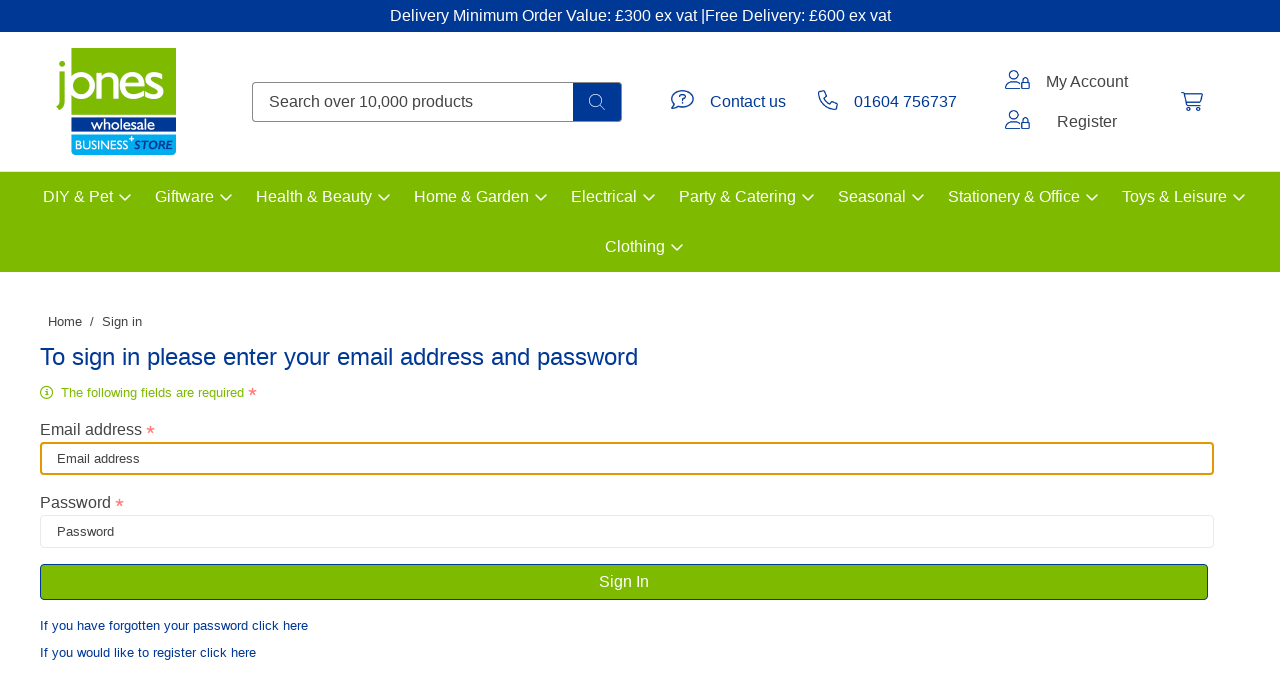

--- FILE ---
content_type: text/html; charset=utf-8
request_url: https://www.joneswholesale.co.uk/signin.aspx
body_size: 41905
content:

<!DOCTYPE html>
<html id="htmlElement" lang="en">
<head id="Head1"><title>
	Sign in
</title><!--Google Consent Mode--><script>
window.dataLayer = window.dataLayer || [];
function gtag() { dataLayer.push(arguments); }
gtag("consent", "default", 
{        ad_storage: "denied", 
        ad_user_data: "denied", 
        ad_personalization: "denied", 
        analytics_storage: "denied", 
        functionality_storage: "denied", 
        personalization_storage: "denied", 
        security_storage: "granted", 
        wait_for_update: 2000,
    });
gtag('js', new Date());

</script><!--Start cookieyes banner--><script src="https://cdn-cookieyes.com/client_data/362179bd5406ef022af844f9/script.js"></script><script type="application/ld+json">{"@context" : "https://schema.org","@type" : "Organization","url" : "https://www.joneswholesale.co.uk","name" : "Jones Wholesale Business Store","contactPoint" : [{"@type" : "ContactPoint","telephone" : "+44 1604 756737","contactType" : "customer service"},{"@type" : "ContactPoint","telephone" : "+44 1604 756737","contactType" : "sales"}]}</script><link rel="shortcut icon" type="image/x-icon" href="https://s3-eu-west-1.amazonaws.com/joneswholesale/2785280/i/sys/favicon.png?_t=261924846" />
<!-- Share_This -->
<!-- Google tag (gtag.js) -->
<script async src="https://www.googletagmanager.com/gtag/js?id=G-SP5EDMDF7L"></script>
<script src="https://kit.fontawesome.com/651628678d.js" crossorigin="anonymous"></script>
<script>
  window.dataLayer = window.dataLayer || [];
  function gtag(){dataLayer.push(arguments);}
  gtag('js', new Date());

  gtag('config', 'G-SP5EDMDF7L');
</script>
<meta http-equiv="Content-type" content="text/html;charset=UTF-8" /><meta name="apple-mobile-web-app-capable" content="yes" /><meta name="apple-mobile-web-app-status-bar-style" content="black" /><meta property="og:site_name" content="Jones Wholesale Business Store" /><meta name="viewport" content="width=device-width, initial-scale=1, maximum-scale=1" /><meta http-equiv="pragma" content="no-cache" /><meta http-equiv="cache-control" content="no-cache" /><meta name="robots" content="index,follow,archive" /><link type="text/css" rel="stylesheet" href="/bundle.css?pn=bundle&amp;index=1&amp;tag=25328122854D&amp;sid=2785280" /><script src="/js/jquery/t_2611914754/jquery-3.6.3.min.js"></script><script src="/js/jquery/t_2611914754/jquery-migrate-3.4.0.min.js"></script><script src="/js/jquery/t_2611914754/jquery-ui-1.13.2.min.js"></script><script src="/js/primarybundle.js?_t=2261192156D&amp;sid=2785280"></script><!--Global site tag(gtag.js) - Google Analytics GA4--><script async="async" src="https://www.googletagmanager.com/gtag/js?id=G-SP5EDMDF7L"></script><script>
window.dataLayer = window.dataLayer || [];
function gtag() { dataLayer.push(arguments); }
gtag('js', new Date());

gtag('config', 'G-SP5EDMDF7L');

</script></head>
<body id="body" class="nonmem isnonmob" itemscope="" itemtype="https://schema.org/WebPage">
    <div id="cont">
	<div id="ptf">
		<div class="ext">
			<div class="art" id="a125992960">
	<div class="artp">
		<h4>Delivery Minimum Order Value: £300 ex vat |Free Delivery: £600 ex vat</h4>
	</div>
</div>
		</div>
	</div><div id="site" class="signin">
		<!--Top panel 1--><div id="pt">
			<div class="ext">
				<div class="pbnr ps" id="p50003975">
					<div class="bnr" id="b21946">
						<a href="https://www.joneswholesale.co.uk/" class="img"><picture class="bnr"><source width="240" height="214" srcset="https://s3-eu-west-1.amazonaws.com/joneswholesale/i/bnr/jones_logo_new.png?_t=23816135921"></source><img src="https://s3-eu-west-1.amazonaws.com/joneswholesale/i/bnr/jones_logo_new.png?_t=23816135921&amp;w=240&amp;h=214&amp;format=jpeg" width="240" height="214" type="image/jpeg" alt="A family run business since 1919"></img></picture></a>
					</div>
				</div><div class="search" id="p50003976">
					<!--start search form--><form method="get" action="https://www.joneswholesale.co.uk/shop/search.htm"><input name="kw" id="searchbox" size="24" placeholder="Search over 10,000 products" class="inputtext" /><input type="hidden" name="st" value="k" /><input type="submit" title="" id="search" class="submit" name="search" value="" onclick="var that=this;window.setTimeout(function (){that.disabled=true; window.setTimeout(function() {that.disabled=false;},500);},0);return true;" /></form><!--end search form-->
				</div><div id="mybskt" class="icon bskt"><a href="/signin.aspx"><img width="70" height="63" src="https://s3-eu-west-1.amazonaws.com/joneswholesale/2785280/i/btn/viewbskt.png?_t=2311225559" alt="View the contents of your secure shopping basket" /></a></div><div class="home-hamburger">
	<button class="c-hamburger c-hamburger--htx visible-xs"><span>Toggle menu</span></button>
</div><div class="nav-wrapper">
	<ul class="nav"><li class="mega-menu-classic l1"><a href="https://www.joneswholesale.co.uk/dept/diy-pet_d0112.htm" title="DIY &amp; Pet">DIY & Pet</a><div class="menu-grid menu-grid-lined">
		<div class="menu-row">
			<ul class="l2"><li class="first-menu-item l2"><div class="deptlink std">
				<a href="https://www.joneswholesale.co.uk/dept/car-care_d01108.htm" class="txt" title="Car Care">Car Care</a>
			</div><div class="menu-grid menu-grid-lined">
				<div class="menu-row">
					<ul class="l3"><li class="l3"><div class="deptlink std">
						<a href="https://www.joneswholesale.co.uk/dept/air-fresheners_d01830.htm" class="txt" title="Air Fresheners">Air Fresheners</a>
					</div></li><li class="l3"><div class="deptlink std">
						<a href="https://www.joneswholesale.co.uk/dept/breakdown_d01834.htm" class="txt" title="Breakdown">Breakdown</a>
					</div></li><li class="l3"><div class="deptlink std">
						<a href="https://www.joneswholesale.co.uk/dept/brushes_d01835.htm" class="txt" title="Brushes">Brushes</a>
					</div></li><li class="l3"><div class="deptlink std">
						<a href="https://www.joneswholesale.co.uk/dept/car-organisers_d01836.htm" class="txt" title="Car Organisers">Car Organisers</a>
					</div></li><li class="l3"><div class="deptlink std">
						<a href="https://www.joneswholesale.co.uk/dept/chamois_d01825.htm" class="txt">Chamois</a>
					</div></li><li class="l3"><div class="deptlink std">
						<a href="https://www.joneswholesale.co.uk/dept/cleaning-solutions_d01829.htm" class="txt" title="Cleaning Solutions">Cleaning Solutions</a>
					</div></li><li class="l3"><div class="deptlink std">
						<a href="https://www.joneswholesale.co.uk/dept/deicing_d01832.htm" class="txt" title="Deicing">Deicing</a>
					</div></li><li class="l3"><div class="deptlink std">
						<a href="https://www.joneswholesale.co.uk/dept/floor-mats_d01826.htm" class="txt">Floor Mats</a>
					</div></li><li class="l3"><div class="deptlink std">
						<a href="https://www.joneswholesale.co.uk/dept/fuel-additives_d011275.htm" class="txt" title="Fuel Additives">Fuel Additives</a>
					</div></li><li class="l3"><div class="deptlink std">
						<a href="https://www.joneswholesale.co.uk/dept/lubricants_d01831.htm" class="txt" title="Lubricants">Lubricants</a>
					</div></li><li class="l3"><div class="deptlink std">
						<a href="https://www.joneswholesale.co.uk/dept/petrol-cans_d011269.htm" class="txt" title="Petrol / Jerry Cans">Petrol Cans</a>
					</div></li><li class="l3"><div class="deptlink std">
						<a href="https://www.joneswholesale.co.uk/dept/sponges-cloths_d01827.htm" class="txt">Sponges & Cloths</a>
					</div></li><li class="l3"><div class="deptlink std">
						<a href="https://www.joneswholesale.co.uk/dept/tyre-care_d01833.htm" class="txt">Tyre Care</a>
					</div></li><li class="l3"><div class="deptlink std">
						<a href="https://www.joneswholesale.co.uk/dept/waxes-polishes_d01828.htm" class="txt" title="Waxes &amp; Polishes">Waxes & Polishes</a>
					</div></li><li class="l3"><div class="deptlink std">
						<a href="https://www.joneswholesale.co.uk/dept/car-care-misc_d01837.htm" class="txt">Car Care Misc</a>
					</div></li></ul>
				</div>
			</div></li><li class="l2"><div class="deptlink std">
				<a href="https://www.joneswholesale.co.uk/dept/decorating_d01107.htm" class="txt" title="Decorating">Decorating</a>
			</div><div class="menu-grid menu-grid-lined">
				<div class="menu-row">
					<ul class="l3"><li class="l3"><div class="deptlink std">
						<a href="https://www.joneswholesale.co.uk/dept/gloss-paint_d01817.htm" class="txt">Gloss Paint</a>
					</div></li><li class="l3"><div class="deptlink std">
						<a href="https://www.joneswholesale.co.uk/dept/masking-tape_d011230.htm" class="txt" title="Masking Tape">Masking Tape</a>
					</div></li><li class="l3"><div class="deptlink std">
						<a href="https://www.joneswholesale.co.uk/dept/masonary-paint_d01823.htm" class="txt" title="Masonary Paint">Masonary Paint</a>
					</div></li><li class="l3"><div class="deptlink std">
						<a href="https://www.joneswholesale.co.uk/dept/matt-paint_d01818.htm" class="txt">Matt Paint</a>
					</div></li><li class="l3"><div class="deptlink std">
						<a href="https://www.joneswholesale.co.uk/dept/paint-brushes_d01819.htm" class="txt">Paint Brushes</a>
					</div></li><li class="l3"><div class="deptlink std">
						<a href="https://www.joneswholesale.co.uk/dept/rollers_d01820.htm" class="txt">Rollers</a>
					</div></li><li class="l3"><div class="deptlink std">
						<a href="https://www.joneswholesale.co.uk/dept/sandpaper_d01822.htm" class="txt">Sandpaper</a>
					</div></li><li class="l3"><div class="deptlink std">
						<a href="https://www.joneswholesale.co.uk/dept/satin-paints_d012519.htm" class="txt" title="Satin Paints">Satin Paints</a>
					</div></li><li class="l3"><div class="deptlink std">
						<a href="https://www.joneswholesale.co.uk/dept/spray-paints_d011267.htm" class="txt" title="Cans Spray Paint">Spray Paints</a>
					</div></li><li class="l3"><div class="deptlink std">
						<a href="https://www.joneswholesale.co.uk/dept/stripping-knives_d01821.htm" class="txt" title="Stripping Knives">Stripping Knives</a>
					</div></li><li class="l3"><div class="deptlink std">
						<a href="https://www.joneswholesale.co.uk/dept/undercoats-primers_d012518.htm" class="txt" title="Undercoats &amp; Primers">Undercoats & Primers</a>
					</div></li><li class="l3"><div class="deptlink std">
						<a href="https://www.joneswholesale.co.uk/dept/decorating-misc_d01824.htm" class="txt" title="Decorating Misc">Decorating Misc</a>
					</div></li></ul>
				</div>
			</div></li><li class="l2"><div class="deptlink std">
				<a href="https://www.joneswholesale.co.uk/dept/electrical-supplies_d011233.htm" class="txt" title="Electrical Supplies">Electrical Supplies</a>
			</div><div class="menu-grid menu-grid-lined">
				<div class="menu-row">
					<ul class="l3"><li class="l3"><div class="deptlink std">
						<a href="https://www.joneswholesale.co.uk/dept/batteries_d011236.htm" class="txt" title="Batteries">Batteries</a>
					</div></li><li class="l3"><div class="deptlink std">
						<a href="https://www.joneswholesale.co.uk/dept/battery-chargers_d011237.htm" class="txt" title="Battery Chargers">Battery Chargers</a>
					</div></li><li class="l3"><div class="deptlink std">
						<a href="https://www.joneswholesale.co.uk/dept/extension-leads-reels_d011240.htm" class="txt" title="Extension Leads &amp; Reels">Extension Leads & Reels</a>
					</div></li><li class="l3"><div class="deptlink std">
						<a href="https://www.joneswholesale.co.uk/dept/insulation-tapes_d011235.htm" class="txt" title="Insulation Tapes">Insulation Tapes</a>
					</div></li><li class="l3"><div class="deptlink std">
						<a href="https://www.joneswholesale.co.uk/dept/plugs-fuses_d011238.htm" class="txt" title="Plugs &amp; Fuses">Plugs & Fuses</a>
					</div></li><li class="l3"><div class="deptlink std">
						<a href="https://www.joneswholesale.co.uk/dept/plug-sockets-fascias_d011234.htm" class="txt" title="Plug Sockets &amp; Fascias">Plug Sockets & Fascias</a>
					</div></li><li class="l3"><div class="deptlink std">
						<a href="https://www.joneswholesale.co.uk/dept/rcd-adapters_d011239.htm" class="txt" title="RCD Adapters">RCD Adapters</a>
					</div></li><li class="l3"><div class="deptlink std">
						<a href="https://www.joneswholesale.co.uk/dept/timers_d011241.htm" class="txt" title="Timers">Timers</a>
					</div></li><li class="l3"><div class="deptlink std">
						<a href="https://www.joneswholesale.co.uk/dept/transformers_d011242.htm" class="txt" title="Transformers">Transformers</a>
					</div></li></ul>
				</div>
			</div></li><li class="l2"><div class="deptlink std">
				<a href="https://www.joneswholesale.co.uk/dept/fillers-adhesives-sealents-cleaners_d01106.htm" class="txt" title="Fillers| Adhesives| Sealents &amp; Cleaners">Fillers| Adhesives| Sealents & Cleaners</a>
			</div><div class="menu-grid menu-grid-lined">
				<div class="menu-row">
					<ul class="l3"><li class="l3"><div class="deptlink std">
						<a href="https://www.joneswholesale.co.uk/dept/adhesives_d01807.htm" class="txt">Adhesives</a>
					</div></li><li class="l3"><div class="deptlink std">
						<a href="https://www.joneswholesale.co.uk/dept/cement_d012514.htm" class="txt" title="cement">Cement</a>
					</div></li><li class="l3"><div class="deptlink std">
						<a href="https://www.joneswholesale.co.uk/dept/cleaning-products_d012517.htm" class="txt" title="Cleaning Products">Cleaning Products</a>
					</div></li><li class="l3"><div class="deptlink std">
						<a href="https://www.joneswholesale.co.uk/dept/fillers_d01808.htm" class="txt">Fillers</a>
					</div></li><li class="l3"><div class="deptlink std">
						<a href="https://www.joneswholesale.co.uk/dept/floor-sealants_d01814.htm" class="txt" title="Floor Sealants">Floor Sealants</a>
					</div></li><li class="l3"><div class="deptlink std">
						<a href="https://www.joneswholesale.co.uk/dept/grouting-mortar_d01811.htm" class="txt" title="Grouts, Mortars">Grouting & Mortar</a>
					</div></li><li class="l3"><div class="deptlink std">
						<a href="https://www.joneswholesale.co.uk/dept/paint-strippers_d01812.htm" class="txt">Paint Strippers</a>
					</div></li><li class="l3"><div class="deptlink std">
						<a href="https://www.joneswholesale.co.uk/dept/primers_d01815.htm" class="txt">Primers</a>
					</div></li><li class="l3"><div class="deptlink std">
						<a href="https://www.joneswholesale.co.uk/dept/repair-puttys_d012516.htm" class="txt" title="Repair Puttys">Repair Puttys</a>
					</div></li><li class="l3"><div class="deptlink std">
						<a href="https://www.joneswholesale.co.uk/dept/silicone-sealants_d01809.htm" class="txt" title="Silicone Sealants">Silicone Sealants</a>
					</div></li><li class="l3"><div class="deptlink std">
						<a href="https://www.joneswholesale.co.uk/dept/tapes_d01810.htm" class="txt" title="Tapes">Tapes</a>
					</div></li><li class="l3"><div class="deptlink std">
						<a href="https://www.joneswholesale.co.uk/dept/thinners_d01813.htm" class="txt" title="Thinners">Thinners</a>
					</div></li><li class="l3"><div class="deptlink std">
						<a href="https://www.joneswholesale.co.uk/dept/fillers-misc_d01816.htm" class="txt">Fillers Misc</a>
					</div></li></ul>
				</div>
			</div></li><li class="l2"><div class="deptlink std">
				<a href="https://www.joneswholesale.co.uk/dept/hand-tools_d01105.htm" class="txt" title="Hand Tools">Hand Tools</a>
			</div><div class="menu-grid menu-grid-lined">
				<div class="menu-row">
					<ul class="l3"><li class="l3"><div class="deptlink std">
						<a href="https://www.joneswholesale.co.uk/dept/chisels_d01804.htm" class="txt" title="Chisels">Chisels</a>
					</div></li><li class="l3"><div class="deptlink std">
						<a href="https://www.joneswholesale.co.uk/dept/clamps_d011227.htm" class="txt" title="Clamps">Clamps</a>
					</div></li><li class="l3"><div class="deptlink std">
						<a href="https://www.joneswholesale.co.uk/dept/drill-bit-sets_d01802.htm" class="txt" title="Drill Bit Sets">Drill Bit Sets</a>
					</div></li><li class="l3"><div class="deptlink std">
						<a href="https://www.joneswholesale.co.uk/dept/files_d011226.htm" class="txt" title="Files">Files</a>
					</div></li><li class="l3"><div class="deptlink std">
						<a href="https://www.joneswholesale.co.uk/dept/hammers_d01794.htm" class="txt">Hammers</a>
					</div></li><li class="l3"><div class="deptlink std">
						<a href="https://www.joneswholesale.co.uk/dept/knives_d01800.htm" class="txt" title="Knives">Knives</a>
					</div></li><li class="l3"><div class="deptlink std">
						<a href="https://www.joneswholesale.co.uk/dept/pliers_d01805.htm" class="txt" title="Pliers">Pliers</a>
					</div></li><li class="l3"><div class="deptlink std">
						<a href="https://www.joneswholesale.co.uk/dept/saws_d01795.htm" class="txt">Saws</a>
					</div></li><li class="l3"><div class="deptlink std">
						<a href="https://www.joneswholesale.co.uk/dept/screwdrivers_d01796.htm" class="txt" title="Screwdrivers">Screwdrivers</a>
					</div></li><li class="l3"><div class="deptlink std">
						<a href="https://www.joneswholesale.co.uk/dept/spirit-levels_d01797.htm" class="txt">Spirit Levels</a>
					</div></li><li class="l3"><div class="deptlink std">
						<a href="https://www.joneswholesale.co.uk/dept/staple-guns_d011228.htm" class="txt" title="Staple Guns">Staple Guns</a>
					</div></li><li class="l3"><div class="deptlink std">
						<a href="https://www.joneswholesale.co.uk/dept/tape-measures_d01798.htm" class="txt">Tape Measures</a>
					</div></li><li class="l3"><div class="deptlink std">
						<a href="https://www.joneswholesale.co.uk/dept/tool-boxes_d01801.htm" class="txt">Tool Boxes</a>
					</div></li><li class="l3"><div class="deptlink std">
						<a href="https://www.joneswholesale.co.uk/dept/tool-sets_d01803.htm" class="txt">Tool Sets</a>
					</div></li><li class="l3"><div class="deptlink std">
						<a href="https://www.joneswholesale.co.uk/dept/trowels_d011229.htm" class="txt" title="Trowels">Trowels</a>
					</div></li><li class="l3"><div class="deptlink std">
						<a href="https://www.joneswholesale.co.uk/dept/wrenches-socket-sets_d01799.htm" class="txt" title="Wrenches &amp; Socket Sets">Wrenches & Socket Sets</a>
					</div></li><li class="l3"><div class="deptlink std">
						<a href="https://www.joneswholesale.co.uk/dept/hand-tools-misc_d01806.htm" class="txt" title="Hand Tools Misc">Hand Tools Misc</a>
					</div></li></ul>
				</div>
			</div></li><li class="l2"><div class="deptlink std">
				<a href="https://www.joneswholesale.co.uk/dept/hardware_d01102.htm" class="txt" title="Hardware">Hardware</a>
			</div><div class="menu-grid menu-grid-lined">
				<div class="menu-row">
					<ul class="l3"><li class="l3"><div class="deptlink std">
						<a href="https://www.joneswholesale.co.uk/dept/cable-tidies_d01768.htm" class="txt" title="Cable Tidies">Cable Tidies</a>
					</div></li><li class="l3"><div class="deptlink std">
						<a href="https://www.joneswholesale.co.uk/dept/door-accessories_d01767.htm" class="txt" title="Door Accessories">Door Accessories</a>
					</div></li><li class="l3"><div class="deptlink std">
						<a href="https://www.joneswholesale.co.uk/dept/hooks_d01766.htm" class="txt" title="Hooks">Hooks</a>
					</div></li><li class="l3"><div class="deptlink std">
						<a href="https://www.joneswholesale.co.uk/dept/hook-loop_d01772.htm" class="txt" title="Hook &amp; Loop products">Hook & Loop</a>
					</div></li><li class="l3"><div class="deptlink std">
						<a href="https://www.joneswholesale.co.uk/dept/nails_d01764.htm" class="txt">Nails</a>
					</div></li><li class="l3"><div class="deptlink std">
						<a href="https://www.joneswholesale.co.uk/dept/screws-wall-plugs_d01765.htm" class="txt">Screws & Wall Plugs</a>
					</div></li><li class="l3"><div class="deptlink std">
						<a href="https://www.joneswholesale.co.uk/dept/staples_d01771.htm" class="txt">Staples</a>
					</div></li><li class="l3"><div class="deptlink std">
						<a href="https://www.joneswholesale.co.uk/dept/window-accessories_d01769.htm" class="txt" title="Window Accessories">Window Accessories</a>
					</div></li><li class="l3"><div class="deptlink std">
						<a href="https://www.joneswholesale.co.uk/dept/hardware-misc_d01773.htm" class="txt">Hardware Misc</a>
					</div></li></ul>
				</div>
			</div></li><li class="l2"><div class="deptlink std">
				<a href="https://www.joneswholesale.co.uk/dept/home-security_d01100.htm" class="txt" title="Home Security">Home Security</a>
			</div><div class="menu-grid menu-grid-lined">
				<div class="menu-row">
					<ul class="l3"><li class="l3"><div class="deptlink std">
						<a href="https://www.joneswholesale.co.uk/dept/detectors_d01749.htm" class="txt">Detectors</a>
					</div></li><li class="l3"><div class="deptlink std">
						<a href="https://www.joneswholesale.co.uk/dept/door-locks_d01753.htm" class="txt" title="Door Locks">Door Locks</a>
					</div></li><li class="l3"><div class="deptlink std">
						<a href="https://www.joneswholesale.co.uk/dept/extinguishers_d01750.htm" class="txt">Extinguishers</a>
					</div></li><li class="l3"><div class="deptlink std">
						<a href="https://www.joneswholesale.co.uk/dept/fire-blankets_d01752.htm" class="txt" title="Fire Blankets">Fire Blankets</a>
					</div></li><li class="l3"><div class="deptlink std">
						<a href="https://www.joneswholesale.co.uk/dept/key-cabinets_d01754.htm" class="txt">Key Cabinets</a>
					</div></li><li class="l3"><div class="deptlink std">
						<a href="https://www.joneswholesale.co.uk/dept/ladders_d01751.htm" class="txt" title="Ladders">Ladders</a>
					</div></li><li class="l3"><div class="deptlink std">
						<a href="https://www.joneswholesale.co.uk/dept/padlocks-chains_d01757.htm" class="txt" title="Padlocks &amp; Chains">Padlocks & Chains</a>
					</div></li><li class="l3"><div class="deptlink std">
						<a href="https://www.joneswholesale.co.uk/dept/post-boxes_d01756.htm" class="txt">Post Boxes</a>
					</div></li><li class="l3"><div class="deptlink std">
						<a href="https://www.joneswholesale.co.uk/dept/safes_d01755.htm" class="txt" title="Safes">Safes</a>
					</div></li><li class="l3"><div class="deptlink std">
						<a href="https://www.joneswholesale.co.uk/dept/home-security-misc_d01758.htm" class="txt">Home Security Misc</a>
					</div></li></ul>
				</div>
			</div></li><li class="l2"><div class="deptlink std">
				<a href="https://www.joneswholesale.co.uk/dept/metal-care_d0198.htm" class="txt">Metal Care</a>
			</div><div class="menu-grid menu-grid-lined">
				<div class="menu-row">
					<ul class="l3"><li class="l3"><div class="deptlink std">
						<a href="https://www.joneswholesale.co.uk/dept/paints_d01742.htm" class="txt">Paints</a>
					</div></li><li class="l3"><div class="deptlink std">
						<a href="https://www.joneswholesale.co.uk/dept/wire-wool_d01743.htm" class="txt">Wire Wool</a>
					</div></li><li class="l3"><div class="deptlink std">
						<a href="https://www.joneswholesale.co.uk/dept/metal-care-misc_d01744.htm" class="txt">Metal Care Misc</a>
					</div></li></ul>
				</div>
			</div></li><li class="l2"><div class="deptlink std">
				<a href="https://www.joneswholesale.co.uk/dept/moisture-control_d0199.htm" class="txt">Moisture Control</a>
			</div><div class="menu-grid menu-grid-lined">
				<div class="menu-row">
					<ul class="l3"><li class="l3"><div class="deptlink std">
						<a href="https://www.joneswholesale.co.uk/dept/dehumidifiers_d01747.htm" class="txt" title="Dehumidifiers">Dehumidifiers</a>
					</div></li><li class="l3"><div class="deptlink std">
						<a href="https://www.joneswholesale.co.uk/dept/moisture-traps_d01745.htm" class="txt">Moisture Traps</a>
					</div></li><li class="l3"><div class="deptlink std">
						<a href="https://www.joneswholesale.co.uk/dept/refills_d01746.htm" class="txt">Refills</a>
					</div></li><li class="l3"><div class="deptlink std">
						<a href="https://www.joneswholesale.co.uk/dept/moisture-ctrl-misc_d01748.htm" class="txt">Moisture Ctrl Misc</a>
					</div></li></ul>
				</div>
			</div></li><li class="l2"><div class="deptlink std">
				<a href="https://www.joneswholesale.co.uk/dept/pets-corner_d01103.htm" class="txt" title="Pets Corner">Pets Corner</a>
			</div><div class="menu-grid menu-grid-lined">
				<div class="menu-row">
					<ul class="l3"><li class="l3"><div class="deptlink std">
						<a href="https://www.joneswholesale.co.uk/dept/bird-feeders-seed_d01778.htm" class="txt" title="Bird Feeders &amp; Seed">Bird Feeders & Seed</a>
					</div></li><li class="l3"><div class="deptlink std">
						<a href="https://www.joneswholesale.co.uk/dept/collars-leads_d01775.htm" class="txt">Collars & Leads</a>
					</div></li><li class="l3"><div class="deptlink std">
						<a href="https://www.joneswholesale.co.uk/dept/door-flaps_d01781.htm" class="txt" title="Pet Door Flaps">Door Flaps</a>
					</div></li><li class="l3"><div class="deptlink std">
						<a href="https://www.joneswholesale.co.uk/dept/marine-life_d01784.htm" class="txt" title="Marine Life">Marine Life</a>
					</div></li><li class="l3"><div class="deptlink std">
						<a href="https://www.joneswholesale.co.uk/dept/pet-beds-baskets-blankets_d01774.htm" class="txt" title="Pet Beds, Blankets and Baskets">Pet Beds, Baskets & Blankets</a>
					</div></li><li class="l3"><div class="deptlink std">
						<a href="https://www.joneswholesale.co.uk/dept/pet-bowls-feeders_d01782.htm" class="txt" title="Pet Bowls &amp; Feeders">Pet Bowls & Feeders</a>
					</div></li><li class="l3"><div class="deptlink std">
						<a href="https://www.joneswholesale.co.uk/dept/pet-care_d01776.htm" class="txt">Pet Care</a>
					</div><div class="menu-grid menu-grid-lined">
						<div class="menu-row">
							<ul class="l4"><li class="l4"><div class="deptlink std">
								<a href="https://www.joneswholesale.co.uk/dept/flea-worm-control_d011141.htm" class="txt" title="Flea Control, Collars, Lotions, Wormers">Flea & Worm Control</a>
							</div></li><li class="l4"><div class="deptlink std">
								<a href="https://www.joneswholesale.co.uk/dept/grooming_d011140.htm" class="txt" title="Pet Grooming, Shampoos, Brushes, Clippers">Grooming</a>
							</div><div class="menu-grid menu-grid-lined">
								<div class="menu-row">
									<ul class="l5"><li class="l5"><div class="deptlink std">
										<a href="https://www.joneswholesale.co.uk/dept/pet-brushes-combs_d011307.htm" class="txt" title="Pet Brushes &amp; Combs">Pet Brushes & Combs</a>
									</div></li><li class="l5"><div class="deptlink std">
										<a href="https://www.joneswholesale.co.uk/dept/pet-hair-clippers_d011308.htm" class="txt" title="Pet Hair Clippers">Pet Hair Clippers</a>
									</div></li><li class="l5"><div class="deptlink std">
										<a href="https://www.joneswholesale.co.uk/dept/pet-washing_d011306.htm" class="txt" title="Pet Washing">Pet Washing</a>
									</div></li></ul>
								</div>
							</div></li><li class="l4"><div class="deptlink std">
								<a href="https://www.joneswholesale.co.uk/dept/pet-sanitation_d011143.htm" class="txt" title="Cat Litter, Sanitary Pads, Poo Bags">Pet Sanitation</a>
							</div><div class="menu-grid menu-grid-lined">
								<div class="menu-row">
									<ul class="l5"><li class="l5"><div class="deptlink std">
										<a href="https://www.joneswholesale.co.uk/dept/dog-poo-bags_d011312.htm" class="txt" title="Dog Poo Bags">Dog Poo Bags</a>
									</div></li><li class="l5"><div class="deptlink std">
										<a href="https://www.joneswholesale.co.uk/dept/cat-litter_d011309.htm" class="txt" title="Cat Litter">Cat Litter</a>
									</div></li><li class="l5"><div class="deptlink std">
										<a href="https://www.joneswholesale.co.uk/dept/cat-litter-trays-accessories_d011311.htm" class="txt" title="Cat Litter Trays &amp; Accessories">Cat Litter Trays & Accessories</a>
									</div></li><li class="l5"><div class="deptlink std">
										<a href="https://www.joneswholesale.co.uk/dept/training-pads_d011313.htm" class="txt" title="Training Pads">Training Pads</a>
									</div></li><li class="l5"><div class="deptlink std">
										<a href="https://www.joneswholesale.co.uk/dept/pet-wipes_d012520.htm" class="txt" title="Various wipes for pets">Pet Wipes</a>
									</div></li></ul>
								</div>
							</div></li><li class="l4"><div class="deptlink std">
								<a href="https://www.joneswholesale.co.uk/dept/pet-wellbeing_d011310.htm" class="txt" title="Pet Wellbeing">Pet Wellbeing</a>
							</div></li></ul>
						</div>
					</div></li><li class="l3"><div class="deptlink std">
						<a href="https://www.joneswholesale.co.uk/dept/pet-carriers_d01783.htm" class="txt">Pet Carriers</a>
					</div></li><li class="l3"><div class="deptlink std">
						<a href="https://www.joneswholesale.co.uk/dept/pet-clothes_d011089.htm" class="txt" title="Pet Clothes">Pet Clothes</a>
					</div></li><li class="l3"><div class="deptlink std">
						<a href="https://www.joneswholesale.co.uk/dept/pest-control_d01785.htm" class="txt">Pest Control</a>
					</div></li><li class="l3"><div class="deptlink std">
						<a href="https://www.joneswholesale.co.uk/dept/pet-food-treats_d01777.htm" class="txt" title="Pet Food, Treats, Chews and Snacks">Pet Food & Treats</a>
					</div><div class="menu-grid menu-grid-lined">
						<div class="menu-row">
							<ul class="l4"><li class="l4"><div class="deptlink std">
								<a href="https://www.joneswholesale.co.uk/dept/dog-food_d011137.htm" class="txt" title="Dog Food">Dog Food</a>
							</div></li><li class="l4"><div class="deptlink std">
								<a href="https://www.joneswholesale.co.uk/dept/dog-chews-treats_d011136.htm" class="txt" title="Dog Chews, Treats, Nibbles &amp; Snacks">Dog Chews & Treats</a>
							</div></li><li class="l4"><div class="deptlink std">
								<a href="https://www.joneswholesale.co.uk/dept/cat-food_d011138.htm" class="txt" title="Cat Food">Cat Food</a>
							</div></li><li class="l4"><div class="deptlink std">
								<a href="https://www.joneswholesale.co.uk/dept/cat-treats_d011139.htm" class="txt" title="Cat Treats">Cat Treats</a>
							</div></li></ul>
						</div>
					</div></li><li class="l3"><div class="deptlink std">
						<a href="https://www.joneswholesale.co.uk/dept/pet-toys_d01779.htm" class="txt" title="Pet Toys">Pet Toys</a>
					</div><div class="menu-grid menu-grid-lined">
						<div class="menu-row">
							<ul class="l4"><li class="l4"><div class="deptlink std">
								<a href="https://www.joneswholesale.co.uk/dept/cat-toys_d011283.htm" class="txt" title="Cat Toys">Cat Toys</a>
							</div></li><li class="l4"><div class="deptlink std">
								<a href="https://www.joneswholesale.co.uk/dept/dog-toys_d011282.htm" class="txt" title="Dog Toys">Dog Toys</a>
							</div></li></ul>
						</div>
					</div></li><li class="l3"><div class="deptlink std">
						<a href="https://www.joneswholesale.co.uk/dept/pet-supply-storage_d011142.htm" class="txt" title="Pet Storage Boxes and Solutions">Pet Supply Storage</a>
					</div></li><li class="l3"><div class="deptlink std">
						<a href="https://www.joneswholesale.co.uk/dept/small-animal_d011132.htm" class="txt" title="Small Animal, Cages, Feed &amp; Bedding">Small Animal</a>
					</div><div class="menu-grid menu-grid-lined">
						<div class="menu-row">
							<ul class="l4"><li class="l4"><div class="deptlink std">
								<a href="https://www.joneswholesale.co.uk/dept/small-animal-feed_d011133.htm" class="txt" title="Small Animal Feed, Rabbit, Hamster, Guinea Pig">Small Animal Feed</a>
							</div></li><li class="l4"><div class="deptlink std">
								<a href="https://www.joneswholesale.co.uk/dept/small-animal-bedding_d011134.htm" class="txt" title="Small Animal Bedding, Hay, Straw, Sawdust">Small Animal Bedding</a>
							</div></li><li class="l4"><div class="deptlink std">
								<a href="https://www.joneswholesale.co.uk/dept/hutches-cages_d011135.htm" class="txt" title="Rabbit, Hamster, Guinea Pig, Hutches &amp; Cages">Hutches & Cages</a>
							</div></li></ul>
						</div>
					</div></li><li class="l3"><div class="deptlink std">
						<a href="https://www.joneswholesale.co.uk/dept/christmas-presents-for-pets_d011327.htm" class="txt" title="Christmas Presents for Pets">Christmas Presents for Pets</a>
					</div></li></ul>
				</div>
			</div></li><li class="l2"><div class="deptlink std">
				<a href="https://www.joneswholesale.co.uk/dept/power-tools_d01101.htm" class="txt">Power Tools</a>
			</div><div class="menu-grid menu-grid-lined">
				<div class="menu-row">
					<ul class="l3"><li class="l3"><div class="deptlink std">
						<a href="https://www.joneswholesale.co.uk/dept/drills_d01759.htm" class="txt">Drills</a>
					</div></li><li class="l3"><div class="deptlink std">
						<a href="https://www.joneswholesale.co.uk/dept/drill-bits-accessories_d011224.htm" class="txt" title="Drill Bits &amp; Accessories">Drill Bits & Accessories</a>
					</div></li><li class="l3"><div class="deptlink std">
						<a href="https://www.joneswholesale.co.uk/dept/sanders_d01760.htm" class="txt">Sanders</a>
					</div></li><li class="l3"><div class="deptlink std">
						<a href="https://www.joneswholesale.co.uk/dept/saws_d01761.htm" class="txt">Saws</a>
					</div></li><li class="l3"><div class="deptlink std">
						<a href="https://www.joneswholesale.co.uk/dept/strippers_d01762.htm" class="txt">Strippers</a>
					</div></li><li class="l3"><div class="deptlink std">
						<a href="https://www.joneswholesale.co.uk/dept/power-tools-misc_d01763.htm" class="txt">Power Tools Misc</a>
					</div></li></ul>
				</div>
			</div></li><li class="l2"><div class="deptlink std">
				<a href="https://www.joneswholesale.co.uk/dept/textiles_d01104.htm" class="txt">Textiles</a>
			</div><div class="menu-grid menu-grid-lined">
				<div class="menu-row">
					<ul class="l3"><li class="l3"><div class="deptlink std">
						<a href="https://www.joneswholesale.co.uk/dept/dust-sheets_d01787.htm" class="txt">Dust Sheets</a>
					</div></li><li class="l3"><div class="deptlink std">
						<a href="https://www.joneswholesale.co.uk/dept/ear-defenders_d01792.htm" class="txt" title="Ear Defenders Protection">Ear Defenders</a>
					</div></li><li class="l3"><div class="deptlink std">
						<a href="https://www.joneswholesale.co.uk/dept/face-masks_d01788.htm" class="txt">Face Masks</a>
					</div></li><li class="l3"><div class="deptlink std">
						<a href="https://www.joneswholesale.co.uk/dept/gloves_d01791.htm" class="txt" title="Work Gloves">Gloves</a>
					</div></li><li class="l3"><div class="deptlink std">
						<a href="https://www.joneswholesale.co.uk/dept/goggles_d01789.htm" class="txt">Goggles</a>
					</div></li><li class="l3"><div class="deptlink std">
						<a href="https://www.joneswholesale.co.uk/dept/knee-pads_d01790.htm" class="txt">Knee Pads</a>
					</div></li><li class="l3"><div class="deptlink std">
						<a href="https://www.joneswholesale.co.uk/dept/textiles-misc_d01793.htm" class="txt">Textiles Misc</a>
					</div></li></ul>
				</div>
			</div></li><li class="l2"><div class="deptlink std">
				<a href="https://www.joneswholesale.co.uk/dept/wood-treatment_d0197.htm" class="txt" title="Wood Treatment">Wood Treatment</a>
			</div><div class="menu-grid menu-grid-lined">
				<div class="menu-row">
					<ul class="l3"><li class="l3"><div class="deptlink std">
						<a href="https://www.joneswholesale.co.uk/dept/decking-care_d01735.htm" class="txt">Decking Care</a>
					</div></li><li class="l3"><div class="deptlink std">
						<a href="https://www.joneswholesale.co.uk/dept/fence-care_d01736.htm" class="txt">Fence Care</a>
					</div></li><li class="l3"><div class="deptlink std">
						<a href="https://www.joneswholesale.co.uk/dept/furniture-oil_d01737.htm" class="txt">Furniture Oil</a>
					</div></li><li class="l3"><div class="deptlink std">
						<a href="https://www.joneswholesale.co.uk/dept/varnish_d01740.htm" class="txt" title="Wood Varnish">Varnish</a>
					</div></li><li class="l3"><div class="deptlink std">
						<a href="https://www.joneswholesale.co.uk/dept/wood-filler_d01738.htm" class="txt">Wood Filler</a>
					</div></li><li class="l3"><div class="deptlink std">
						<a href="https://www.joneswholesale.co.uk/dept/wood-paint_d01739.htm" class="txt">Wood Paint</a>
					</div></li><li class="l3"><div class="deptlink std">
						<a href="https://www.joneswholesale.co.uk/dept/wood-treat-misc_d01741.htm" class="txt">Wood Treat Misc</a>
					</div></li></ul>
				</div>
			</div></li><li class="l2"><div class="deptlink std">
				<a href="https://www.joneswholesale.co.uk/dept/miscellaneous-diy-pet_d01109.htm" class="txt" title="Misc DIY &amp; Pet">Miscellaneous DIY & Pet</a>
			</div><div class="menu-grid menu-grid-lined">
				<div class="menu-row">
					<ul class="l3"><li class="l3"><div class="deptlink std">
						<a href="https://www.joneswholesale.co.uk/dept/miscellaneous_d01838.htm" class="txt">Miscellaneous</a>
					</div></li></ul>
				</div>
			</div></li></ul>
		</div>
	</div></li><li class="mega-menu-classic l1"><a href="https://www.joneswholesale.co.uk/dept/giftware_d014.htm" title="Giftware">Giftware</a><div class="menu-grid menu-grid-lined">
		<div class="menu-row">
			<ul class="l2"><li class="first-menu-item l2"><div class="deptlink std">
				<a href="https://www.joneswholesale.co.uk/dept/candles-home-fragrance_d0148.htm" class="txt" title="Candles &amp; Fragrance">Candles & Home Fragrance</a>
			</div><div class="menu-grid menu-grid-lined">
				<div class="menu-row">
					<ul class="l3"><li class="l3"><div class="deptlink std">
						<a href="https://www.joneswholesale.co.uk/dept/battery-operated-candles_d011281.htm" class="txt" title="Battery Operated Candles">Battery Operated Candles</a>
					</div></li><li class="l3"><div class="deptlink std">
						<a href="https://www.joneswholesale.co.uk/dept/candle-accessories_d01428.htm" class="txt" title="Candle Accessories">Candle Accessories</a>
					</div></li><li class="l3"><div class="deptlink std">
						<a href="https://www.joneswholesale.co.uk/dept/candle-holders_d01420.htm" class="txt" title="Candle Holders">Candle Holders</a>
					</div></li><li class="l3"><div class="deptlink std">
						<a href="https://www.joneswholesale.co.uk/dept/catering-dinner-candles_d01410.htm" class="txt" title="Catering &amp; Dinner Candles">Catering & Dinner Candles</a>
					</div></li><li class="l3"><div class="deptlink std">
						<a href="https://www.joneswholesale.co.uk/dept/church-pillar-candles_d01408.htm" class="txt" title="Church &amp; Pillar Candles">Church & Pillar Candles</a>
					</div></li><li class="l3"><div class="deptlink std">
						<a href="https://www.joneswholesale.co.uk/dept/fancy-candles_d01419.htm" class="txt" title="Fancy Candles">Fancy Candles</a>
					</div></li><li class="l3"><div class="deptlink std">
						<a href="https://www.joneswholesale.co.uk/dept/floating-candles_d01426.htm" class="txt" title="Floating Candles">Floating Candles</a>
					</div></li><li class="l3"><div class="deptlink std">
						<a href="https://www.joneswholesale.co.uk/dept/fragrance-lamps-burners_d01422.htm" class="txt" title="Fragrance Lamps &amp; Burners">Fragrance Lamps & Burners</a>
					</div></li><li class="l3"><div class="deptlink std">
						<a href="https://www.joneswholesale.co.uk/dept/fragrance-oils-fragrance-sprays_d011276.htm" class="txt" title="Fragrance Oils/Fragrance Sprays">Fragrance Oils/Fragrance Sprays</a>
					</div></li><li class="l3"><div class="deptlink std">
						<a href="https://www.joneswholesale.co.uk/dept/household-candles_d01413.htm" class="txt" title="Household Candles">Household Candles</a>
					</div></li><li class="l3"><div class="deptlink std">
						<a href="https://www.joneswholesale.co.uk/dept/incence-sticks_d01423.htm" class="txt" title="Incence Sticks">Incence Sticks</a>
					</div></li><li class="l3"><div class="deptlink std">
						<a href="https://www.joneswholesale.co.uk/dept/jar-candles_d01416.htm" class="txt" title="Jar Candles">Jar Candles</a>
					</div></li><li class="l3"><div class="deptlink std">
						<a href="https://www.joneswholesale.co.uk/dept/pot-pourri_d01424.htm" class="txt" title="Pot Pourri">Pot Pourri</a>
					</div></li><li class="l3"><div class="deptlink std">
						<a href="https://www.joneswholesale.co.uk/dept/reed-diffusers-refills_d01421.htm" class="txt" title="Reed Diffusers &amp; Refills">Reed Diffusers & Refills</a>
					</div><div class="menu-grid menu-grid-lined">
						<div class="menu-row">
							<ul class="l4"><li class="l4"><div class="deptlink std">
								<a href="https://www.joneswholesale.co.uk/dept/diffuser-reeds_d011288.htm" class="txt" title="Diffuser Reeds">Diffuser Reeds</a>
							</div></li><li class="l4"><div class="deptlink std">
								<a href="https://www.joneswholesale.co.uk/dept/diffuser-refills_d011287.htm" class="txt" title="Diffuser Refills">Diffuser Refills</a>
							</div></li><li class="l4"><div class="deptlink std">
								<a href="https://www.joneswholesale.co.uk/dept/reed-diffuser-sets_d011286.htm" class="txt" title="Reed Diffuser Sets">Reed Diffuser Sets</a>
							</div></li></ul>
						</div>
					</div></li><li class="l3"><div class="deptlink std">
						<a href="https://www.joneswholesale.co.uk/dept/salt-lamps_d011365.htm" class="txt" title="Himalayan Salt Lamps">Salt Lamps</a>
					</div></li><li class="l3"><div class="deptlink std">
						<a href="https://www.joneswholesale.co.uk/dept/scented-draw-liners-sachets_d01425.htm" class="txt" title="Scented Draw Liners &amp; Sachets">Scented Draw Liners & Sachets</a>
					</div></li><li class="l3"><div class="deptlink std">
						<a href="https://www.joneswholesale.co.uk/dept/tealights_d01412.htm" class="txt" title="Tealights">Tealights</a>
					</div></li><li class="l3"><div class="deptlink std">
						<a href="https://www.joneswholesale.co.uk/dept/tin-candles_d01427.htm" class="txt" title="Tin Candles">Tin Candles</a>
					</div></li><li class="l3"><div class="deptlink std">
						<a href="https://www.joneswholesale.co.uk/dept/votive-candles_d01417.htm" class="txt" title="Votive Candles">Votive Candles</a>
					</div></li><li class="l3"><div class="deptlink std">
						<a href="https://www.joneswholesale.co.uk/dept/wax-melt-tart-candles_d01418.htm" class="txt" title="Tart Candles">Wax Melt & Tart Candles</a>
					</div></li></ul>
				</div>
			</div></li><li class="l2"><div class="deptlink std">
				<a href="https://www.joneswholesale.co.uk/dept/china_d0142.htm" class="txt" title="China">China</a>
			</div><div class="menu-grid menu-grid-lined">
				<div class="menu-row">
					<ul class="l3"><li class="l3"><div class="deptlink std">
						<a href="https://www.joneswholesale.co.uk/dept/bowls_d01352.htm" class="txt" title="China Bowls">Bowls</a>
					</div></li><li class="l3"><div class="deptlink std">
						<a href="https://www.joneswholesale.co.uk/dept/cups-mugs_d01350.htm" class="txt">Cups/Mugs</a>
					</div></li><li class="l3"><div class="deptlink std">
						<a href="https://www.joneswholesale.co.uk/dept/egg-cups_d011344.htm" class="txt" title="Egg Cups">Egg Cups</a>
					</div></li><li class="l3"><div class="deptlink std">
						<a href="https://www.joneswholesale.co.uk/dept/plates_d01351.htm" class="txt">Plates</a>
					</div></li><li class="l3"><div class="deptlink std">
						<a href="https://www.joneswholesale.co.uk/dept/vases_d01353.htm" class="txt">Vases</a>
					</div></li><li class="l3"><div class="deptlink std">
						<a href="https://www.joneswholesale.co.uk/dept/china-misc_d01354.htm" class="txt">China Misc</a>
					</div></li></ul>
				</div>
			</div></li><li class="l2"><div class="deptlink std">
				<a href="https://www.joneswholesale.co.uk/dept/clocks_d0145.htm" class="txt" title="Clocks">Clocks</a>
			</div><div class="menu-grid menu-grid-lined">
				<div class="menu-row">
					<ul class="l3"><li class="l3"><div class="deptlink std">
						<a href="https://www.joneswholesale.co.uk/dept/alarm-clock_d01386.htm" class="txt">Alarm Clock</a>
					</div></li><li class="l3"><div class="deptlink std">
						<a href="https://www.joneswholesale.co.uk/dept/wall-clock_d01389.htm" class="txt">Wall Clock</a>
					</div></li></ul>
				</div>
			</div></li><li class="l2"><div class="deptlink std">
				<a href="https://www.joneswholesale.co.uk/dept/food-drink_d0147.htm" class="txt" title="Food &amp; Drink">Food & Drink</a>
			</div><div class="menu-grid menu-grid-lined">
				<div class="menu-row">
					<ul class="l3"><li class="l3"><div class="deptlink std">
						<a href="https://www.joneswholesale.co.uk/dept/alcoholic-drinks_d011349.htm" class="txt" title="Alcoholic Drinks">Alcoholic Drinks</a>
					</div></li><li class="l3"><div class="deptlink std">
						<a href="https://www.joneswholesale.co.uk/dept/biscuits_d01404.htm" class="txt" title="biscuits, shortbread, tins, gift boxes, gifting lines, wholesale">Biscuits</a>
					</div></li><li class="l3"><div class="deptlink std">
						<a href="https://www.joneswholesale.co.uk/dept/chocolate-advent-calendars_d011347.htm" class="txt" title="Confectionery Advent Calendars">Chocolate Advent Calendars</a>
					</div></li><li class="l3"><div class="deptlink std">
						<a href="https://www.joneswholesale.co.uk/dept/chocolate_d01402.htm" class="txt">Chocolate</a>
					</div></li><li class="l3"><div class="deptlink std">
						<a href="https://www.joneswholesale.co.uk/dept/food-gifts-hampers_d011364.htm" class="txt" title="Food Gifts &amp; Hampers">Food Gifts & Hampers</a>
					</div></li><li class="l3"><div class="deptlink std">
						<a href="https://www.joneswholesale.co.uk/dept/chocolate-easter-eggs-thorntons-guylian-elizabeth-shaw_d01406.htm" class="txt" title="Chocolate Easter Eggs Thorntons Elizabeth Shaw Galaxy Guylian Marmite Milka Sarund">Easter Eggs</a>
					</div></li><li class="l3"><div class="deptlink std">
						<a href="https://www.joneswholesale.co.uk/dept/novelty_d01403.htm" class="txt">Novelty</a>
					</div></li><li class="l3"><div class="deptlink std">
						<a href="https://www.joneswholesale.co.uk/dept/sweets_d01405.htm" class="txt" title="Sweets">Sweets</a>
					</div></li><li class="l3"><div class="deptlink std">
						<a href="https://www.joneswholesale.co.uk/dept/food-drink-misc_d01407.htm" class="txt" title="Food &amp; Drink Misc">Food & Drink Misc</a>
					</div></li></ul>
				</div>
			</div></li><li class="l2"><div class="deptlink std">
				<a href="https://www.joneswholesale.co.uk/dept/general-gifts_d0143.htm" class="txt" title="General Gifts">General Gifts</a>
			</div><div class="menu-grid menu-grid-lined">
				<div class="menu-row">
					<ul class="l3"><li class="l3"><div class="deptlink std">
						<a href="https://www.joneswholesale.co.uk/dept/novelty_d01355.htm" class="txt">Novelty</a>
					</div></li><li class="l3"><div class="deptlink std">
						<a href="https://www.joneswholesale.co.uk/dept/adult-novelty-gifts_d01356.htm" class="txt" title="Adult Novelty Gifts">Adult Novelty Gifts</a>
					</div></li><li class="l3"><div class="deptlink std">
						<a href="https://www.joneswholesale.co.uk/dept/reading-glasses_d01360.htm" class="txt">Reading Glasses</a>
					</div></li><li class="l3"><div class="deptlink std">
						<a href="https://www.joneswholesale.co.uk/dept/lamps-led-gifts_d01361.htm" class="txt" title="Lamps &amp; LED Gifts">Lamps & LED Gifts</a>
					</div></li><li class="l3"><div class="deptlink std">
						<a href="https://www.joneswholesale.co.uk/dept/compact-mirrors_d01364.htm" class="txt">Compact Mirrors</a>
					</div></li><li class="l3"><div class="deptlink std">
						<a href="https://www.joneswholesale.co.uk/dept/general-gift-misc_d01369.htm" class="txt">General Gift Misc</a>
					</div></li></ul>
				</div>
			</div></li><li class="l2"><div class="deptlink std">
				<a href="https://www.joneswholesale.co.uk/dept/glassware_d0141.htm" class="txt" title="Glassware">Glassware</a>
			</div><div class="menu-grid menu-grid-lined">
				<div class="menu-row">
					<ul class="l3"><li class="l3"><div class="deptlink std">
						<a href="https://www.joneswholesale.co.uk/dept/gin-glasses_d011348.htm" class="txt" title="Gin Glasses">Gin Glasses</a>
					</div></li><li class="l3"><div class="deptlink std">
						<a href="https://www.joneswholesale.co.uk/dept/glassware-ornaments_d01992.htm" class="txt" title="Glassware Ornaments">Ornaments</a>
					</div></li><li class="l3"><div class="deptlink std">
						<a href="https://www.joneswholesale.co.uk/dept/whiskey-glasses_d01985.htm" class="txt" title="Whiskey Glasses and Tumblers">Whiskey Glasses</a>
					</div></li><li class="l3"><div class="deptlink std">
						<a href="https://www.joneswholesale.co.uk/dept/glassware-wine-glasses_d01981.htm" class="txt" title="Glassware Wine Glasses">Wine Glasses</a>
					</div></li><li class="l3"><div class="deptlink std">
						<a href="https://www.joneswholesale.co.uk/dept/glassware-misc_d01994.htm" class="txt" title="Glassware Misc">Glassware Misc</a>
					</div></li></ul>
				</div>
			</div></li><li class="l2"><div class="deptlink std">
				<a href="https://www.joneswholesale.co.uk/dept/handbags-small-leather-goods_d0144.htm" class="txt">Handbags & Small Leather Goods</a>
			</div><div class="menu-grid menu-grid-lined">
				<div class="menu-row">
					<ul class="l3"><li class="l3"><div class="deptlink std">
						<a href="https://www.joneswholesale.co.uk/dept/handbags_d01370.htm" class="txt">Handbags</a>
					</div></li><li class="l3"><div class="deptlink std">
						<a href="https://www.joneswholesale.co.uk/dept/cross-body-bags_d01371.htm" class="txt">Cross body bags</a>
					</div></li><li class="l3"><div class="deptlink std">
						<a href="https://www.joneswholesale.co.uk/dept/evening-bag_d01372.htm" class="txt">Evening Bag</a>
					</div></li><li class="l3"><div class="deptlink std">
						<a href="https://www.joneswholesale.co.uk/dept/shopping-bags_d01373.htm" class="txt">Shopping Bags</a>
					</div></li><li class="l3"><div class="deptlink std">
						<a href="https://www.joneswholesale.co.uk/dept/shopping-trolleys_d01374.htm" class="txt">Shopping Trolleys</a>
					</div></li><li class="l3"><div class="deptlink std">
						<a href="https://www.joneswholesale.co.uk/dept/beach-bags_d01375.htm" class="txt">Beach Bags</a>
					</div></li><li class="l3"><div class="deptlink std">
						<a href="https://www.joneswholesale.co.uk/dept/purses_d01376.htm" class="txt">Purses</a>
					</div></li><li class="l3"><div class="deptlink std">
						<a href="https://www.joneswholesale.co.uk/dept/walletts_d01377.htm" class="txt">Walletts</a>
					</div></li><li class="l3"><div class="deptlink std">
						<a href="https://www.joneswholesale.co.uk/dept/belts_d01378.htm" class="txt">Belts</a>
					</div></li><li class="l3"><div class="deptlink std">
						<a href="https://www.joneswholesale.co.uk/dept/accessories_d01379.htm" class="txt">Accessories</a>
					</div></li><li class="l3"><div class="deptlink std">
						<a href="https://www.joneswholesale.co.uk/dept/handbags-misc_d01380.htm" class="txt">Handbags Misc</a>
					</div></li></ul>
				</div>
			</div></li><li class="l2"><div class="deptlink std">
				<a href="https://www.joneswholesale.co.uk/dept/jewellery-accessories_d0146.htm" class="txt">Jewellery/Accessories</a>
			</div><div class="menu-grid menu-grid-lined">
				<div class="menu-row">
					<ul class="l3"><li class="l3"><div class="deptlink std">
						<a href="https://www.joneswholesale.co.uk/dept/jewellery-boxes_d01399.htm" class="txt">Jewellery boxes</a>
					</div></li></ul>
				</div>
			</div></li><li class="l2"><div class="deptlink std">
				<a href="https://www.joneswholesale.co.uk/dept/travel-goods_d0140.htm" class="txt" title="Travel Goods">Travel Goods</a>
			</div><div class="menu-grid menu-grid-lined">
				<div class="menu-row">
					<ul class="l3"><li class="l3"><div class="deptlink std">
						<a href="https://www.joneswholesale.co.uk/dept/trolley-case_d01339.htm" class="txt" title="Trolley Case">Trolley Case</a>
					</div></li><li class="l3"><div class="deptlink std">
						<a href="https://www.joneswholesale.co.uk/dept/backpack_d01343.htm" class="txt">Backpack</a>
					</div></li><li class="l3"><div class="deptlink std">
						<a href="https://www.joneswholesale.co.uk/dept/travel-accessories_d01346.htm" class="txt">Travel Accessories</a>
					</div></li><li class="l3"><div class="deptlink std">
						<a href="https://www.joneswholesale.co.uk/dept/umbrellas_d01347.htm" class="txt">Umbrellas</a>
					</div></li><li class="l3"><div class="deptlink std">
						<a href="https://www.joneswholesale.co.uk/dept/sunglasses_d01348.htm" class="txt">Sunglasses</a>
					</div></li></ul>
				</div>
			</div></li></ul>
		</div>
	</div></li><li class="mega-menu-classic l1"><a href="https://www.joneswholesale.co.uk/dept/health-beauty_d012.htm" title="Health &amp; Beauty">Health & Beauty</a><div class="menu-grid menu-grid-lined">
		<div class="menu-row">
			<ul class="l2"><li class="first-menu-item l2"><div class="deptlink std">
				<a href="https://www.joneswholesale.co.uk/dept/baby_d0123.htm" class="txt" title="Baby Products">Baby</a>
			</div><div class="menu-grid menu-grid-lined">
				<div class="menu-row">
					<ul class="l3"><li class="l3"><div class="deptlink std">
						<a href="https://www.joneswholesale.co.uk/dept/baby-changing_d01195.htm" class="txt" title="baby wipes, nappies, barrier creams, talcum powder, nappy sacks">Baby Changing</a>
					</div></li><li class="l3"><div class="deptlink std">
						<a href="https://www.joneswholesale.co.uk/dept/baby-feeding_d01197.htm" class="txt" title="spoons, bowls, bibs">Baby Feeding</a>
					</div></li><li class="l3"><div class="deptlink std">
						<a href="https://www.joneswholesale.co.uk/dept/cleaning-sterilising_d01196.htm" class="txt" title="cleaning, sterilising, washing">Cleaning & Sterilising</a>
					</div></li><li class="l3"><div class="deptlink std">
						<a href="https://www.joneswholesale.co.uk/dept/teethers-dummies_d012525.htm" class="txt" title="teethers, soothers, dummies, passifiers">Teethers & Dummies</a>
					</div></li><li class="l3"><div class="deptlink std">
						<a href="https://www.joneswholesale.co.uk/dept/toiletries_d01194.htm" class="txt">Toiletries</a>
					</div></li></ul>
				</div>
			</div></li><li class="l2"><div class="deptlink std">
				<a href="https://www.joneswholesale.co.uk/dept/electrical_d0121.htm" class="txt" title="Electrical">Electrical</a>
			</div><div class="menu-grid menu-grid-lined">
				<div class="menu-row">
					<ul class="l3"><li class="l3"><div class="deptlink std">
						<a href="https://www.joneswholesale.co.uk/dept/hair-dryers_d01174.htm" class="txt">Hair Dryers</a>
					</div></li><li class="l3"><div class="deptlink std">
						<a href="https://www.joneswholesale.co.uk/dept/hair-straighteners_d01175.htm" class="txt">Hair Straighteners</a>
					</div></li><li class="l3"><div class="deptlink std">
						<a href="https://www.joneswholesale.co.uk/dept/hair-curlers_d01176.htm" class="txt">Hair Curlers</a>
					</div></li><li class="l3"><div class="deptlink std">
						<a href="https://www.joneswholesale.co.uk/dept/hair-removers_d01177.htm" class="txt">Hair Removers</a>
					</div></li><li class="l3"><div class="deptlink std">
						<a href="https://www.joneswholesale.co.uk/dept/male-clippers_d01178.htm" class="txt">Male Clippers</a>
					</div></li><li class="l3"><div class="deptlink std">
						<a href="https://www.joneswholesale.co.uk/dept/male-shavers_d01179.htm" class="txt">Male Shavers</a>
					</div></li><li class="l3"><div class="deptlink std">
						<a href="https://www.joneswholesale.co.uk/dept/dental-care_d01180.htm" class="txt">Dental Care</a>
					</div></li><li class="l3"><div class="deptlink std">
						<a href="https://www.joneswholesale.co.uk/dept/blood-pressure-monitors_d01181.htm" class="txt">Blood Pressure Monitors</a>
					</div></li><li class="l3"><div class="deptlink std">
						<a href="https://www.joneswholesale.co.uk/dept/bathroom-scales_d011246.htm" class="txt" title="Bathroom Scales">Bathroom Scales</a>
					</div></li><li class="l3"><div class="deptlink std">
						<a href="https://www.joneswholesale.co.uk/dept/massagers-spas_d011247.htm" class="txt" title="Body, Back, Foot Massagers &amp; Spas">Massagers & Spas</a>
					</div></li><li class="l3"><div class="deptlink std">
						<a href="https://www.joneswholesale.co.uk/dept/thermometers_d011268.htm" class="txt" title="Electrical Themometers">Thermometers</a>
					</div></li></ul>
				</div>
			</div></li><li class="l2"><div class="deptlink std">
				<a href="https://www.joneswholesale.co.uk/dept/fragrance_d0120.htm" class="txt" title="Fragrance">Fragrance</a>
			</div><div class="menu-grid menu-grid-lined">
				<div class="menu-row">
					<ul class="l3"><li class="l3"><div class="deptlink std">
						<a href="https://www.joneswholesale.co.uk/dept/fine-fragrance-male_d01167.htm" class="txt">Fine Fragrance Male</a>
					</div></li><li class="l3"><div class="deptlink std">
						<a href="https://www.joneswholesale.co.uk/dept/fine-fragrance-female_d01168.htm" class="txt">Fine Fragrance Female</a>
					</div></li><li class="l3"><div class="deptlink std">
						<a href="https://www.joneswholesale.co.uk/dept/mass-market-male_d01169.htm" class="txt">Mass Market Male</a>
					</div></li><li class="l3"><div class="deptlink std">
						<a href="https://www.joneswholesale.co.uk/dept/mass-market-female_d01170.htm" class="txt">Mass Market Female</a>
					</div></li><li class="l3"><div class="deptlink std">
						<a href="https://www.joneswholesale.co.uk/dept/male-gift-fragrance_d01171.htm" class="txt">Male Gift Fragrance</a>
					</div></li><li class="l3"><div class="deptlink std">
						<a href="https://www.joneswholesale.co.uk/dept/female-gift-fragrance_d01172.htm" class="txt">Female Gift Fragrance</a>
					</div></li></ul>
				</div>
			</div></li><li class="l2"><div class="deptlink std">
				<a href="https://www.joneswholesale.co.uk/dept/gift-sets_d0125.htm" class="txt" title="Gift Sets">Gift Sets</a>
			</div><div class="menu-grid menu-grid-lined">
				<div class="menu-row">
					<ul class="l3"><li class="l3"><div class="deptlink std">
						<a href="https://www.joneswholesale.co.uk/dept/male-gift-sets_d01974.htm" class="txt" title="Male Gift Sets">Male Gift Sets</a>
					</div></li><li class="l3"><div class="deptlink std">
						<a href="https://www.joneswholesale.co.uk/dept/female-gift-sets_d01975.htm" class="txt" title="Female Gift Sets">Female Gift Sets</a>
					</div></li><li class="l3"><div class="deptlink std">
						<a href="https://www.joneswholesale.co.uk/dept/childrens-gift-sets_d01976.htm" class="txt" title="Childrens Gift Sets">Childrens Gift Sets</a>
					</div></li><li class="l3"><div class="deptlink std">
						<a href="https://www.joneswholesale.co.uk/dept/christmas-giftsets_d01977.htm" class="txt" title="Christmas Giftsets">Christmas Giftsets</a>
					</div></li></ul>
				</div>
			</div></li><li class="l2"><div class="deptlink std">
				<a href="https://www.joneswholesale.co.uk/dept/hair-care_d0115.htm" class="txt">Hair Care</a>
			</div><div class="menu-grid menu-grid-lined">
				<div class="menu-row">
					<ul class="l3"><li class="l3"><div class="deptlink std">
						<a href="https://www.joneswholesale.co.uk/dept/shampoo_d01128.htm" class="txt">Shampoo</a>
					</div></li><li class="l3"><div class="deptlink std">
						<a href="https://www.joneswholesale.co.uk/dept/conditioner_d01129.htm" class="txt" title="Conditioner">Conditioner</a>
					</div></li><li class="l3"><div class="deptlink std">
						<a href="https://www.joneswholesale.co.uk/dept/styling_d01130.htm" class="txt">Styling</a>
					</div></li><li class="l3"><div class="deptlink std">
						<a href="https://www.joneswholesale.co.uk/dept/colourants_d01131.htm" class="txt">Colourants</a>
					</div></li><li class="l3"><div class="deptlink std">
						<a href="https://www.joneswholesale.co.uk/dept/hair-accesories_d01132.htm" class="txt">Hair Accesories</a>
					</div></li><li class="l3"><div class="deptlink std">
						<a href="https://www.joneswholesale.co.uk/dept/brushes-combs_d01133.htm" class="txt">Brushes/Combs</a>
					</div></li></ul>
				</div>
			</div></li><li class="l2"><div class="deptlink std">
				<a href="https://www.joneswholesale.co.uk/dept/male-grooming_d0119.htm" class="txt" title="Male Grooming">Male Grooming</a>
			</div><div class="menu-grid menu-grid-lined">
				<div class="menu-row">
					<ul class="l3"><li class="l3"><div class="deptlink std">
						<a href="https://www.joneswholesale.co.uk/dept/shave-preparations_d01162.htm" class="txt">Shave Preparations</a>
					</div></li><li class="l3"><div class="deptlink std">
						<a href="https://www.joneswholesale.co.uk/dept/razors_d01163.htm" class="txt">Razors</a>
					</div></li><li class="l3"><div class="deptlink std">
						<a href="https://www.joneswholesale.co.uk/dept/blades_d01164.htm" class="txt">Blades</a>
					</div></li><li class="l3"><div class="deptlink std">
						<a href="https://www.joneswholesale.co.uk/dept/hair_d01165.htm" class="txt">Hair</a>
					</div></li></ul>
				</div>
			</div></li><li class="l2"><div class="deptlink std">
				<a href="https://www.joneswholesale.co.uk/dept/oral-care_d0116.htm" class="txt">Oral Care</a>
			</div><div class="menu-grid menu-grid-lined">
				<div class="menu-row">
					<ul class="l3"><li class="l3"><div class="deptlink std">
						<a href="https://www.joneswholesale.co.uk/dept/toothpaste_d01135.htm" class="txt" title="Toothpaste">Toothpaste</a>
					</div></li><li class="l3"><div class="deptlink std">
						<a href="https://www.joneswholesale.co.uk/dept/mouthwash_d01136.htm" class="txt">Mouthwash</a>
					</div></li><li class="l3"><div class="deptlink std">
						<a href="https://www.joneswholesale.co.uk/dept/toothbrush_d01137.htm" class="txt">Toothbrush</a>
					</div></li><li class="l3"><div class="deptlink std">
						<a href="https://www.joneswholesale.co.uk/dept/denture-care_d01138.htm" class="txt">Denture Care</a>
					</div></li><li class="l3"><div class="deptlink std">
						<a href="https://www.joneswholesale.co.uk/dept/oral-hygiene-misc_d01139.htm" class="txt">Oral Hygiene Misc</a>
					</div></li><li class="l3"><div class="deptlink std">
						<a href="https://www.joneswholesale.co.uk/dept/interdental_d011146.htm" class="txt" title="Interdental">Interdental</a>
					</div></li></ul>
				</div>
			</div></li><li class="l2"><div class="deptlink std">
				<a href="https://www.joneswholesale.co.uk/dept/personal-hygiene_d0118.htm" class="txt" title="Personal Hygiene">Personal Hygiene</a>
			</div><div class="menu-grid menu-grid-lined">
				<div class="menu-row">
					<ul class="l3"><li class="l3"><div class="deptlink std">
						<a href="https://www.joneswholesale.co.uk/dept/shower_d01150.htm" class="txt">Shower</a>
					</div></li><li class="l3"><div class="deptlink std">
						<a href="https://www.joneswholesale.co.uk/dept/bath_d01151.htm" class="txt">Bath</a>
					</div></li><li class="l3"><div class="deptlink std">
						<a href="https://www.joneswholesale.co.uk/dept/deodorants_d01152.htm" class="txt">Deodorants</a>
					</div></li><li class="l3"><div class="deptlink std">
						<a href="https://www.joneswholesale.co.uk/dept/soap_d01153.htm" class="txt">Soap</a>
					</div></li><li class="l3"><div class="deptlink std">
						<a href="https://www.joneswholesale.co.uk/dept/talculm-powder_d01154.htm" class="txt">Talculm Powder</a>
					</div></li><li class="l3"><div class="deptlink std">
						<a href="https://www.joneswholesale.co.uk/dept/liquid-soap_d01155.htm" class="txt">Liquid Soap</a>
					</div></li><li class="l3"><div class="deptlink std">
						<a href="https://www.joneswholesale.co.uk/dept/sanitisers_d01156.htm" class="txt">Sanitisers</a>
					</div></li><li class="l3"><div class="deptlink std">
						<a href="https://www.joneswholesale.co.uk/dept/tissue_d01157.htm" class="txt">Tissue</a>
					</div></li><li class="l3"><div class="deptlink std">
						<a href="https://www.joneswholesale.co.uk/dept/hair-removal_d01158.htm" class="txt">Hair Removal</a>
					</div></li><li class="l3"><div class="deptlink std">
						<a href="https://www.joneswholesale.co.uk/dept/sanitary-products_d01159.htm" class="txt">Sanitary Products</a>
					</div></li><li class="l3"><div class="deptlink std">
						<a href="https://www.joneswholesale.co.uk/dept/sponges-scrubbers_d01160.htm" class="txt">Sponges & Scrubbers</a>
					</div></li><li class="l3"><div class="deptlink std">
						<a href="https://www.joneswholesale.co.uk/dept/foot-care_d011149.htm" class="txt" title="Foot Care">Foot Care</a>
					</div></li></ul>
				</div>
			</div></li><li class="l2"><div class="deptlink std">
				<a href="https://www.joneswholesale.co.uk/dept/ppe_d011356.htm" class="txt" title="PPE">PPE</a>
			</div><div class="menu-grid menu-grid-lined">
				<div class="menu-row">
					<ul class="l3"><li class="l3"><div class="deptlink std">
						<a href="https://www.joneswholesale.co.uk/dept/gloves_d011357.htm" class="txt" title="Gloves">Gloves</a>
					</div><div class="menu-grid menu-grid-lined">
						<div class="menu-row">
							<ul class="l4"><li class="l4"><div class="deptlink std">
								<a href="https://www.joneswholesale.co.uk/dept/latex-gloves_d011360.htm" class="txt" title="Latex Gloves">Latex Gloves</a>
							</div></li><li class="l4"><div class="deptlink std">
								<a href="https://www.joneswholesale.co.uk/dept/vinyl-gloves_d011361.htm" class="txt" title="Vinyl Gloves">Vinyl Gloves</a>
							</div></li><li class="l4"><div class="deptlink std">
								<a href="https://www.joneswholesale.co.uk/dept/nitrile-gloves_d011362.htm" class="txt" title="Nitrile Gloves">Nitrile Gloves</a>
							</div></li></ul>
						</div>
					</div></li><li class="l3"><div class="deptlink std">
						<a href="https://www.joneswholesale.co.uk/dept/masks_d011358.htm" class="txt" title="Masks &amp; Face Coverings">Masks</a>
					</div></li><li class="l3"><div class="deptlink std">
						<a href="https://www.joneswholesale.co.uk/dept/aprons_d011359.htm" class="txt" title="Aprons">Aprons</a>
					</div></li></ul>
				</div>
			</div></li><li class="l2"><div class="deptlink std">
				<a href="https://www.joneswholesale.co.uk/dept/skin-care-beauty_d0117.htm" class="txt">Skin Care & Beauty</a>
			</div><div class="menu-grid menu-grid-lined">
				<div class="menu-row">
					<ul class="l3"><li class="l3"><div class="deptlink std">
						<a href="https://www.joneswholesale.co.uk/dept/cleansing_d01142.htm" class="txt" title="Cleansing">Cleansing</a>
					</div></li><li class="l3"><div class="deptlink std">
						<a href="https://www.joneswholesale.co.uk/dept/cotton-wool_d01146.htm" class="txt" title="Cotton Wool">Cotton Wool</a>
					</div></li><li class="l3"><div class="deptlink std">
						<a href="https://www.joneswholesale.co.uk/dept/face-moisturiser_d01140.htm" class="txt" title="Face Moisturiser">Face Moisturiser</a>
					</div></li><li class="l3"><div class="deptlink std">
						<a href="https://www.joneswholesale.co.uk/dept/foot-care_d012515.htm" class="txt" title="Foot care">Foot Care</a>
					</div></li><li class="l3"><div class="deptlink std">
						<a href="https://www.joneswholesale.co.uk/dept/hand-body-moisturisers_d011147.htm" class="txt" title="Hand &amp; Body Moisturisers">Hand & Body Moisturisers</a>
					</div></li><li class="l3"><div class="deptlink std">
						<a href="https://www.joneswholesale.co.uk/dept/lip-care_d01145.htm" class="txt">Lip care</a>
					</div></li><li class="l3"><div class="deptlink std">
						<a href="https://www.joneswholesale.co.uk/dept/make-up-accessories_d01144.htm" class="txt" title="Make-up Accessories">Make-up Accessories</a>
					</div></li><li class="l3"><div class="deptlink std">
						<a href="https://www.joneswholesale.co.uk/dept/problem-skin-care_d01148.htm" class="txt" title="Problem Skin Care">Problem Skin Care</a>
					</div></li><li class="l3"><div class="deptlink std">
						<a href="https://www.joneswholesale.co.uk/dept/skin-care-wipes_d01143.htm" class="txt" title="Skin Care Wipes">Skin Care Wipes</a>
					</div></li><li class="l3"><div class="deptlink std">
						<a href="https://www.joneswholesale.co.uk/dept/sun-cream_d01147.htm" class="txt" title="Sun Cream">Sun Cream</a>
					</div></li><li class="l3"><div class="deptlink std">
						<a href="https://www.joneswholesale.co.uk/dept/toner_d01141.htm" class="txt" title="Toner">Toner</a>
					</div></li><li class="l3"><div class="deptlink std">
						<a href="https://www.joneswholesale.co.uk/dept/nail-care_d011148.htm" class="txt" title="Nail Care, Nail Varnishes">Nail Care</a>
					</div></li></ul>
				</div>
			</div></li><li class="l2"><div class="deptlink std">
				<a href="https://www.joneswholesale.co.uk/dept/sundries_d0124.htm" class="txt">Sundries</a>
			</div><div class="menu-grid menu-grid-lined">
				<div class="menu-row">
					<ul class="l3"><li class="l3"><div class="deptlink std">
						<a href="https://www.joneswholesale.co.uk/dept/manicure_d01199.htm" class="txt">Manicure</a>
					</div></li><li class="l3"><div class="deptlink std">
						<a href="https://www.joneswholesale.co.uk/dept/bathroom-sundries_d01200.htm" class="txt">Bathroom Sundries</a>
					</div></li><li class="l3"><div class="deptlink std">
						<a href="https://www.joneswholesale.co.uk/dept/mirrors_d01201.htm" class="txt">Mirrors</a>
					</div></li><li class="l3"><div class="deptlink std">
						<a href="https://www.joneswholesale.co.uk/dept/hot-water-bottles_d01202.htm" class="txt">Hot Water Bottles</a>
					</div></li><li class="l3"><div class="deptlink std">
						<a href="https://www.joneswholesale.co.uk/dept/microwaveable-warmers_d01203.htm" class="txt">Microwaveable Warmers</a>
					</div></li><li class="l3"><div class="deptlink std">
						<a href="https://www.joneswholesale.co.uk/dept/sunglasses_d01204.htm" class="txt">Sunglasses</a>
					</div></li><li class="l3"><div class="deptlink std">
						<a href="https://www.joneswholesale.co.uk/dept/wash-bags_d011243.htm" class="txt" title="Wash Bags">Wash Bags</a>
					</div></li></ul>
				</div>
			</div></li><li class="l2"><div class="deptlink std">
				<a href="https://www.joneswholesale.co.uk/dept/well-being_d0122.htm" class="txt" title="Well Being">Well-Being</a>
			</div><div class="menu-grid menu-grid-lined">
				<div class="menu-row">
					<ul class="l3"><li class="l3"><div class="deptlink std">
						<a href="https://www.joneswholesale.co.uk/dept/allergy-treatments_d011248.htm" class="txt" title="Allergy Treatments">Allergy Treatments</a>
					</div></li><li class="l3"><div class="deptlink std">
						<a href="https://www.joneswholesale.co.uk/dept/analgesics_d01183.htm" class="txt">Analgesics</a>
					</div></li><li class="l3"><div class="deptlink std">
						<a href="https://www.joneswholesale.co.uk/dept/antiseptic_d01188.htm" class="txt" title="Antiseptic">Antiseptic</a>
					</div></li><li class="l3"><div class="deptlink std">
						<a href="https://www.joneswholesale.co.uk/dept/childrens-medicine_d01190.htm" class="txt" title="Childrens Medicine">Childrens Medicine</a>
					</div></li><li class="l3"><div class="deptlink std">
						<a href="https://www.joneswholesale.co.uk/dept/cough-cold_d01185.htm" class="txt">Cough/Cold</a>
					</div></li><li class="l3"><div class="deptlink std">
						<a href="https://www.joneswholesale.co.uk/dept/dressings_d01187.htm" class="txt">Dressings</a>
					</div></li><li class="l3"><div class="deptlink std">
						<a href="https://www.joneswholesale.co.uk/dept/eye-care_d011245.htm" class="txt" title="Eye Care">Eye Care</a>
					</div></li><li class="l3"><div class="deptlink std">
						<a href="https://www.joneswholesale.co.uk/dept/health-foods_d012531.htm" class="txt" title="Healthy Supplements">Health Foods</a>
					</div></li><li class="l3"><div class="deptlink std">
						<a href="https://www.joneswholesale.co.uk/dept/muscle-remedies_d01189.htm" class="txt" title="Muscle Remedies">Muscle Remedies</a>
					</div></li><li class="l3"><div class="deptlink std">
						<a href="https://www.joneswholesale.co.uk/dept/mobility-aids_d01192.htm" class="txt">Mobility Aids</a>
					</div></li><li class="l3"><div class="deptlink std">
						<a href="https://www.joneswholesale.co.uk/dept/smoking-cessation_d011129.htm" class="img" title="smoking cessation, vaping, vape, e-cigarette, electronic cigarette"><picture class="main"><source width="220" height="220" srcset="https://s3-eu-west-1.amazonaws.com/joneswholesale/2785280/i/prli/anand-672629.jpg?_t=261924843"></source><img src="https://s3-eu-west-1.amazonaws.com/joneswholesale/2785280/i/prli/anand-672629.jpg?_t=261924843&amp;w=220&amp;h=220" width="220" height="220" type="image/jpeg" loading="lazy" alt="smoking cessation, vaping, vape, e-cigarette, electronic cigarette" title="smoking cessation, vaping, vape, e-cigarette, electronic cigarette" fetchpriority="low"></img></picture></a><a href="https://www.joneswholesale.co.uk/dept/smoking-cessation_d011129.htm" class="txt" title="smoking cessation, vaping, vape, e-cigarette, electronic cigarette">Smoking Cessation</a>
					</div><div class="menu-grid menu-grid-lined">
						<div class="menu-row">
							<ul class="l4"><li class="l4"><div class="deptlink std">
								<a href="https://www.joneswholesale.co.uk/dept/e-cigarettes-vaping-kits_d011328.htm" class="txt" title="Vapings Kits, E-Cigarettes">E-Cigarettes / Vaping Kits</a>
							</div></li><li class="l4"><div class="deptlink std">
								<a href="https://www.joneswholesale.co.uk/dept/e-liquids-vaping-liquids_d011329.htm" class="txt" title="E-Liquids, Vaping Liquids">E-Liquids / Vaping Liquids</a>
							</div></li><li class="l4"><div class="deptlink std">
								<a href="https://www.joneswholesale.co.uk/dept/vaping-accessories_d011330.htm" class="txt" title="Vaping Accessories">Vaping Accessories</a>
							</div></li></ul>
						</div>
					</div></li><li class="l3"><div class="deptlink std">
						<a href="https://www.joneswholesale.co.uk/dept/stomach-remedies_d01184.htm" class="txt" title="Stomach Remedies">Stomach Remedies</a>
					</div></li><li class="l3"><div class="deptlink std">
						<a href="https://www.joneswholesale.co.uk/dept/sweetners_d011244.htm" class="txt" title="Sweetners">Sweetners</a>
					</div></li><li class="l3"><div class="deptlink std">
						<a href="https://www.joneswholesale.co.uk/dept/throat-remedies_d01186.htm" class="txt" title="Throat Remedies">Throat Remedies</a>
					</div></li><li class="l3"><div class="deptlink std">
						<a href="https://www.joneswholesale.co.uk/dept/vitamins_d01191.htm" class="txt" title="Vitamins">Vitamins</a>
					</div></li></ul>
				</div>
			</div></li></ul>
		</div>
	</div></li><li class="mega-menu-classic l1"><a href="https://www.joneswholesale.co.uk/dept/a-home-garden_d011085.htm" title="Home and Garden">Home & Garden</a><div class="menu-grid menu-grid-lined">
		<div class="menu-row">
			<ul class="l2"><li class="first-menu-item l2"><div class="deptlink std">
				<a href="https://www.joneswholesale.co.uk/dept/home-furnishings_d016.htm" class="txt" title="Home Furnishings">Home Furnishings</a>
			</div><div class="menu-grid menu-grid-lined">
				<div class="menu-row">
					<ul class="l3"><li class="l3"><div class="deptlink std">
						<a href="https://www.joneswholesale.co.uk/dept/kitchen-textiles_d0153.htm" class="txt">Kitchen Textiles</a>
					</div><div class="menu-grid menu-grid-lined">
						<div class="menu-row">
							<ul class="l4"><li class="l4"><div class="deptlink std">
								<a href="https://www.joneswholesale.co.uk/dept/oven-gloves_d01449.htm" class="txt">Oven Gloves</a>
							</div></li><li class="l4"><div class="deptlink std">
								<a href="https://www.joneswholesale.co.uk/dept/tea-towels_d01450.htm" class="txt">Tea Towels</a>
							</div></li><li class="l4"><div class="deptlink std">
								<a href="https://www.joneswholesale.co.uk/dept/aprons_d01451.htm" class="txt">Aprons</a>
							</div></li><li class="l4"><div class="deptlink std">
								<a href="https://www.joneswholesale.co.uk/dept/kitchen-textiles-misc_d01453.htm" class="txt">Kitchen Textiles Misc</a>
							</div></li></ul>
						</div>
					</div></li><li class="l3"><div class="deptlink std">
						<a href="https://www.joneswholesale.co.uk/dept/general-room-decoration_d011153.htm" class="txt" title="General Room Decoration">General Room Decoration</a>
					</div><div class="menu-grid menu-grid-lined">
						<div class="menu-row">
							<ul class="l4"><li class="l4"><div class="deptlink std">
								<a href="https://www.joneswholesale.co.uk/dept/frames_d011154.htm" class="txt" title="Frames">Frames</a>
							</div></li><li class="l4"><div class="deptlink std">
								<a href="https://www.joneswholesale.co.uk/dept/sculptures_d011155.htm" class="txt" title="Sculptures">Sculptures</a>
							</div></li><li class="l4"><div class="deptlink std">
								<a href="https://www.joneswholesale.co.uk/dept/vases_d011156.htm" class="txt" title="Vases">Vases</a>
							</div></li><li class="l4"><div class="deptlink std">
								<a href="https://www.joneswholesale.co.uk/dept/figurines_d011157.htm" class="txt" title="Figurines">Figurines</a>
							</div></li><li class="l4"><div class="deptlink std">
								<a href="https://www.joneswholesale.co.uk/dept/floral-sprays_d011158.htm" class="txt" title="Floral Sprays">Floral Sprays</a>
							</div></li><li class="l4"><div class="deptlink std">
								<a href="https://www.joneswholesale.co.uk/dept/planters_d011159.htm" class="txt" title="Planters">Planters</a>
							</div></li><li class="l4"><div class="deptlink std">
								<a href="https://www.joneswholesale.co.uk/dept/decorative-door-stops_d011160.htm" class="txt" title="Decorative Door Stops">Decorative Door Stops</a>
							</div></li><li class="l4"><div class="deptlink std">
								<a href="https://www.joneswholesale.co.uk/dept/misc-room-decorations_d011161.htm" class="txt" title="Misc Room Decorations">Misc Room Decorations</a>
							</div></li></ul>
						</div>
					</div></li><li class="l3"><div class="deptlink std">
						<a href="https://www.joneswholesale.co.uk/dept/wall-decoration_d011162.htm" class="txt" title="Wall Decoration">Wall Decoration</a>
					</div><div class="menu-grid menu-grid-lined">
						<div class="menu-row">
							<ul class="l4"><li class="l4"><div class="deptlink std">
								<a href="https://www.joneswholesale.co.uk/dept/mirrors_d011163.htm" class="txt" title="Mirrors">Mirrors</a>
							</div></li><li class="l4"><div class="deptlink std">
								<a href="https://www.joneswholesale.co.uk/dept/pictures_d011164.htm" class="txt" title="Pictures">Pictures</a>
							</div></li><li class="l4"><div class="deptlink std">
								<a href="https://www.joneswholesale.co.uk/dept/wall-art_d011165.htm" class="txt" title="Wall Art">Wall Art</a>
							</div></li><li class="l4"><div class="deptlink std">
								<a href="https://www.joneswholesale.co.uk/dept/plaques-signs_d011166.htm" class="txt" title="Plaques &amp; Signs">Plaques & Signs</a>
							</div></li><li class="l4"><div class="deptlink std">
								<a href="https://www.joneswholesale.co.uk/dept/misc-wall-decoration_d011167.htm" class="txt" title="Misc Wall Decoration">Misc Wall Decoration</a>
							</div></li></ul>
						</div>
					</div></li><li class="l3"><div class="deptlink std">
						<a href="https://www.joneswholesale.co.uk/dept/bathroom-textiles_d0155.htm" class="txt">Bathroom Textiles</a>
					</div><div class="menu-grid menu-grid-lined">
						<div class="menu-row">
							<ul class="l4"><li class="l4"><div class="deptlink std">
								<a href="https://www.joneswholesale.co.uk/dept/face-cloths_d01460.htm" class="txt">Face Cloths</a>
							</div></li><li class="l4"><div class="deptlink std">
								<a href="https://www.joneswholesale.co.uk/dept/hand-towels_d01461.htm" class="txt">Hand Towels</a>
							</div></li><li class="l4"><div class="deptlink std">
								<a href="https://www.joneswholesale.co.uk/dept/bath-towels_d01462.htm" class="txt">Bath Towels</a>
							</div></li><li class="l4"><div class="deptlink std">
								<a href="https://www.joneswholesale.co.uk/dept/bath-sheet_d01463.htm" class="txt">Bath Sheet</a>
							</div></li><li class="l4"><div class="deptlink std">
								<a href="https://www.joneswholesale.co.uk/dept/beach-towel_d01464.htm" class="txt">Beach Towel</a>
							</div></li><li class="l4"><div class="deptlink std">
								<a href="https://www.joneswholesale.co.uk/dept/mats_d01465.htm" class="txt">Mats</a>
							</div></li><li class="l4"><div class="deptlink std">
								<a href="https://www.joneswholesale.co.uk/dept/bathrobes_d01466.htm" class="txt">Bathrobes</a>
							</div></li><li class="l4"><div class="deptlink std">
								<a href="https://www.joneswholesale.co.uk/dept/bathroom-text-misc_d01467.htm" class="txt">Bathroom Text Misc</a>
							</div></li></ul>
						</div>
					</div></li><li class="l3"><div class="deptlink std">
						<a href="https://www.joneswholesale.co.uk/dept/bedding_d0156.htm" class="txt">Bedding</a>
					</div><div class="menu-grid menu-grid-lined">
						<div class="menu-row">
							<ul class="l4"><li class="l4"><div class="deptlink std">
								<a href="https://www.joneswholesale.co.uk/dept/natural-duvets_d01468.htm" class="txt">Natural Duvets</a>
							</div></li><li class="l4"><div class="deptlink std">
								<a href="https://www.joneswholesale.co.uk/dept/synthetic-duvets_d01469.htm" class="txt">Synthetic Duvets</a>
							</div></li><li class="l4"><div class="deptlink std">
								<a href="https://www.joneswholesale.co.uk/dept/natural-pillows_d01470.htm" class="txt">Natural Pillows</a>
							</div></li><li class="l4"><div class="deptlink std">
								<a href="https://www.joneswholesale.co.uk/dept/synthetic-pillows_d01471.htm" class="txt" title="Synthetic Pillows">Synthetic Pillows</a>
							</div></li><li class="l4"><div class="deptlink std">
								<a href="https://www.joneswholesale.co.uk/dept/mattress-protectors_d01472.htm" class="txt">Mattress Protectors</a>
							</div></li><li class="l4"><div class="deptlink std">
								<a href="https://www.joneswholesale.co.uk/dept/pillow-protectors_d01473.htm" class="txt">Pillow protectors</a>
							</div></li><li class="l4"><div class="deptlink std">
								<a href="https://www.joneswholesale.co.uk/dept/mattress-toppers_d01474.htm" class="txt">Mattress Toppers</a>
							</div></li><li class="l4"><div class="deptlink std">
								<a href="https://www.joneswholesale.co.uk/dept/fitted-sheets_d01475.htm" class="txt">Fitted Sheets</a>
							</div></li><li class="l4"><div class="deptlink std">
								<a href="https://www.joneswholesale.co.uk/dept/flat-sheets_d01476.htm" class="txt">Flat Sheets</a>
							</div></li><li class="l4"><div class="deptlink std">
								<a href="https://www.joneswholesale.co.uk/dept/pillow-cases_d01477.htm" class="txt">Pillow cases</a>
							</div></li><li class="l4"><div class="deptlink std">
								<a href="https://www.joneswholesale.co.uk/dept/duvet-covers_d01478.htm" class="txt">Duvet Covers</a>
							</div></li><li class="l4"><div class="deptlink std">
								<a href="https://www.joneswholesale.co.uk/dept/valances_d01479.htm" class="txt">Valances</a>
							</div></li><li class="l4"><div class="deptlink std">
								<a href="https://www.joneswholesale.co.uk/dept/blankets_d01480.htm" class="txt">Blankets</a>
							</div></li><li class="l4"><div class="deptlink std">
								<a href="https://www.joneswholesale.co.uk/dept/bedspreads_d01481.htm" class="txt">Bedspreads</a>
							</div></li><li class="l4"><div class="deptlink std">
								<a href="https://www.joneswholesale.co.uk/dept/bedding-sets_d01482.htm" class="txt">Bedding Sets</a>
							</div></li><li class="l4"><div class="deptlink std">
								<a href="https://www.joneswholesale.co.uk/dept/bedding-misc_d01483.htm" class="txt">Bedding Misc</a>
							</div></li></ul>
						</div>
					</div></li><li class="l3"><div class="deptlink std">
						<a href="https://www.joneswholesale.co.uk/dept/soft-furnishings_d0157.htm" class="txt">Soft Furnishings</a>
					</div><div class="menu-grid menu-grid-lined">
						<div class="menu-row">
							<ul class="l4"><li class="l4"><div class="deptlink std">
								<a href="https://www.joneswholesale.co.uk/dept/cushions_d01484.htm" class="txt">Cushions</a>
							</div></li><li class="l4"><div class="deptlink std">
								<a href="https://www.joneswholesale.co.uk/dept/seat-pads_d01485.htm" class="txt">Seat Pads</a>
							</div></li><li class="l4"><div class="deptlink std">
								<a href="https://www.joneswholesale.co.uk/dept/draught-excluders_d01486.htm" class="txt">Draught Excluders</a>
							</div></li><li class="l4"><div class="deptlink std">
								<a href="https://www.joneswholesale.co.uk/dept/throws_d01487.htm" class="txt">Throws</a>
							</div></li><li class="l4"><div class="deptlink std">
								<a href="https://www.joneswholesale.co.uk/dept/misc-soft-furnishings_d01489.htm" class="txt" title="Misc Soft Furnishings">Misc Soft Furnishings</a>
							</div></li></ul>
						</div>
					</div></li><li class="l3"><div class="deptlink std">
						<a href="https://www.joneswholesale.co.uk/dept/furniture_d011131.htm" class="txt" title="Household Furniture">Furniture</a>
					</div><div class="menu-grid menu-grid-lined">
						<div class="menu-row">
							<ul class="l4"><li class="l4"><div class="deptlink std">
								<a href="https://www.joneswholesale.co.uk/dept/coffee-side-tables_d011168.htm" class="txt" title="Coffee &amp; Side Tables">Coffee & Side Tables</a>
							</div></li><li class="l4"><div class="deptlink std">
								<a href="https://www.joneswholesale.co.uk/dept/dining-chairs_d011169.htm" class="txt" title="Dining Chairs">Dining Chairs</a>
							</div></li><li class="l4"><div class="deptlink std">
								<a href="https://www.joneswholesale.co.uk/dept/sofas_d011170.htm" class="txt" title="Sofas">Sofas</a>
							</div></li><li class="l4"><div class="deptlink std">
								<a href="https://www.joneswholesale.co.uk/dept/storage_d011171.htm" class="txt" title="Storage">Storage</a>
							</div></li><li class="l4"><div class="deptlink std">
								<a href="https://www.joneswholesale.co.uk/dept/stools_d011172.htm" class="txt" title="Stools">Stools</a>
							</div></li><li class="l4"><div class="deptlink std">
								<a href="https://www.joneswholesale.co.uk/dept/tv-units_d011173.htm" class="txt" title="TV Units">TV Units</a>
							</div></li><li class="l4"><div class="deptlink std">
								<a href="https://www.joneswholesale.co.uk/dept/dining-tables_d011174.htm" class="txt" title="Dining Tables">Dining Tables</a>
							</div></li><li class="l4"><div class="deptlink std">
								<a href="https://www.joneswholesale.co.uk/dept/benches_d011175.htm" class="txt" title="Benches">Benches</a>
							</div></li><li class="l4"><div class="deptlink std">
								<a href="https://www.joneswholesale.co.uk/dept/cupboards_d011176.htm" class="txt" title="Cupboards">Cupboards</a>
							</div></li><li class="l4"><div class="deptlink std">
								<a href="https://www.joneswholesale.co.uk/dept/wardrobes_d011177.htm" class="txt" title="Wardrobes">Wardrobes</a>
							</div></li><li class="l4"><div class="deptlink std">
								<a href="https://www.joneswholesale.co.uk/dept/chairs_d011178.htm" class="txt" title="Chairs">Chairs</a>
							</div></li><li class="l4"><div class="deptlink std">
								<a href="https://www.joneswholesale.co.uk/dept/shelving-units_d011179.htm" class="txt" title="Shelving Units">Shelving Units</a>
							</div></li><li class="l4"><div class="deptlink std">
								<a href="https://www.joneswholesale.co.uk/dept/book-cases-display-cabinets_d011180.htm" class="txt" title="Book Cases &amp; Display Cabinets">Book Cases & Display Cabinets</a>
							</div></li><li class="l4"><div class="deptlink std">
								<a href="https://www.joneswholesale.co.uk/dept/foot-stools-poofs_d011181.htm" class="txt" title="Foot Stools &amp; Poofs">Foot Stools & Poofs</a>
							</div></li><li class="l4"><div class="deptlink std">
								<a href="https://www.joneswholesale.co.uk/dept/pedestals_d011182.htm" class="txt" title="Pedestals">Pedestals</a>
							</div></li><li class="l4"><div class="deptlink std">
								<a href="https://www.joneswholesale.co.uk/dept/screens_d011183.htm" class="txt" title="Screens">Screens</a>
							</div></li><li class="l4"><div class="deptlink std">
								<a href="https://www.joneswholesale.co.uk/dept/coat-stands_d011184.htm" class="txt" title="Coat Stands">Coat Stands</a>
							</div></li><li class="l4"><div class="deptlink std">
								<a href="https://www.joneswholesale.co.uk/dept/draw-units_d011185.htm" class="txt" title="Draw Units">Draw Units</a>
							</div></li><li class="l4"><div class="deptlink std">
								<a href="https://www.joneswholesale.co.uk/dept/rocking-chairs_d011186.htm" class="txt" title="Rocking Chairs">Rocking Chairs</a>
							</div></li><li class="l4"><div class="deptlink std">
								<a href="https://www.joneswholesale.co.uk/dept/misc-furniture_d011187.htm" class="txt" title="Misc Furniture">Misc Furniture</a>
							</div></li></ul>
						</div>
					</div></li><li class="l3"><div class="deptlink std">
						<a href="https://www.joneswholesale.co.uk/dept/miscellaneous-home-furnishings_d0158.htm" class="txt">Miscellaneous Home Furnishings</a>
					</div><div class="menu-grid menu-grid-lined">
						<div class="menu-row">
							<ul class="l4"><li class="l4"><div class="deptlink std">
								<a href="https://www.joneswholesale.co.uk/dept/miscellaneous_d01490.htm" class="txt">Miscellaneous</a>
							</div></li></ul>
						</div>
					</div></li></ul>
				</div>
			</div></li><li class="l2"><div class="deptlink std">
				<a href="https://www.joneswholesale.co.uk/dept/garden-outdoor-living_d0113.htm" class="txt" title="Garden &amp; Outdoor Living">Garden & Outdoor Living</a>
			</div><div class="menu-grid menu-grid-lined">
				<div class="menu-row">
					<ul class="l3"><li class="l3"><div class="deptlink std">
						<a href="https://www.joneswholesale.co.uk/dept/chemicals_d01117.htm" class="txt" title="gardening chemicals">Chemicals</a>
					</div><div class="menu-grid menu-grid-lined">
						<div class="menu-row">
							<ul class="l4"><li class="l4"><div class="deptlink std">
								<a href="https://www.joneswholesale.co.uk/dept/lawn-care_d01882.htm" class="txt">Lawn Care</a>
							</div></li><li class="l4"><div class="deptlink std">
								<a href="https://www.joneswholesale.co.uk/dept/plant-care_d01883.htm" class="txt">Plant Care</a>
							</div></li><li class="l4"><div class="deptlink std">
								<a href="https://www.joneswholesale.co.uk/dept/weed-killers_d01884.htm" class="txt">Weed Killers</a>
							</div></li><li class="l4"><div class="deptlink std">
								<a href="https://www.joneswholesale.co.uk/dept/patio-cleaner_d01885.htm" class="txt">Patio Cleaner</a>
							</div></li><li class="l4"><div class="deptlink std">
								<a href="https://www.joneswholesale.co.uk/dept/chemicals-misc_d01886.htm" class="txt">Chemicals Misc</a>
							</div></li></ul>
						</div>
					</div></li><li class="l3"><div class="deptlink std">
						<a href="https://www.joneswholesale.co.uk/dept/cooking-heating_d01118.htm" class="txt" title="bbqs fire pits">Cooking & Heating</a>
					</div><div class="menu-grid menu-grid-lined">
						<div class="menu-row">
							<ul class="l4"><li class="l4"><div class="deptlink std">
								<a href="https://www.joneswholesale.co.uk/dept/bbq-accessories_d01893.htm" class="txt" title="bbq utensils">BBQ Accessories</a>
							</div></li><li class="l4"><div class="deptlink std">
								<a href="https://www.joneswholesale.co.uk/dept/chimeneas-fire-pits_d01887.htm" class="txt" title="firepit">Chimeneas & Fire Pits</a>
							</div></li><li class="l4"><div class="deptlink std">
								<a href="https://www.joneswholesale.co.uk/dept/coal-wood-barbecues_d01888.htm" class="txt" title="Coal BBQ &amp; Wood Barbecues">Coal & Wood Barbecues</a>
							</div></li><li class="l4"><div class="deptlink std">
								<a href="https://www.joneswholesale.co.uk/dept/disposable-barbecues_d01889.htm" class="txt">Disposable Barbecues</a>
							</div></li><li class="l4"><div class="deptlink std">
								<a href="https://www.joneswholesale.co.uk/dept/gas-barbecues_d01890.htm" class="txt">Gas Barbecues</a>
							</div></li><li class="l4"><div class="deptlink std">
								<a href="https://www.joneswholesale.co.uk/dept/patio-heaters_d01891.htm" class="txt">Patio Heaters</a>
							</div></li><li class="l4"><div class="deptlink std">
								<a href="https://www.joneswholesale.co.uk/dept/portable-cookers_d01892.htm" class="txt">Portable Cookers</a>
							</div></li><li class="l4"><div class="deptlink std">
								<a href="https://www.joneswholesale.co.uk/dept/outdoor-cook-misc_d01894.htm" class="txt">Outdoor Cook Misc</a>
							</div></li><li class="l4"><div class="deptlink std">
								<a href="https://www.joneswholesale.co.uk/dept/pizza-ovens_d012529.htm" class="txt" title="pizza ovens">Pizza Ovens</a>
							</div></li></ul>
						</div>
					</div></li><li class="l3"><div class="deptlink std">
						<a href="https://www.joneswholesale.co.uk/dept/fuel_d01110.htm" class="txt">Fuel</a>
					</div><div class="menu-grid menu-grid-lined">
						<div class="menu-row">
							<ul class="l4"><li class="l4"><div class="deptlink std">
								<a href="https://www.joneswholesale.co.uk/dept/coal_d01839.htm" class="txt">Coal</a>
							</div></li><li class="l4"><div class="deptlink std">
								<a href="https://www.joneswholesale.co.uk/dept/fire-lighters_d01840.htm" class="txt">Fire Lighters</a>
							</div></li><li class="l4"><div class="deptlink std">
								<a href="https://www.joneswholesale.co.uk/dept/logs_d01841.htm" class="txt">Logs</a>
							</div></li><li class="l4"><div class="deptlink std">
								<a href="https://www.joneswholesale.co.uk/dept/lighters_d01842.htm" class="txt">Lighters</a>
							</div></li><li class="l4"><div class="deptlink std">
								<a href="https://www.joneswholesale.co.uk/dept/gas_d01843.htm" class="txt">Gas</a>
							</div></li><li class="l4"><div class="deptlink std">
								<a href="https://www.joneswholesale.co.uk/dept/fuel-misc_d01844.htm" class="txt">Fuel Misc</a>
							</div></li></ul>
						</div>
					</div></li><li class="l3"><div class="deptlink std">
						<a href="https://www.joneswholesale.co.uk/dept/garden-textiles_d01112.htm" class="txt">Garden Textiles</a>
					</div><div class="menu-grid menu-grid-lined">
						<div class="menu-row">
							<ul class="l4"><li class="l4"><div class="deptlink std">
								<a href="https://www.joneswholesale.co.uk/dept/boot-jacks-warmers_d01853.htm" class="txt">Boot Jacks & Warmers</a>
							</div></li><li class="l4"><div class="deptlink std">
								<a href="https://www.joneswholesale.co.uk/dept/gloves_d01854.htm" class="txt">Gloves</a>
							</div></li><li class="l4"><div class="deptlink std">
								<a href="https://www.joneswholesale.co.uk/dept/knee-pads_d01855.htm" class="txt">Knee Pads</a>
							</div></li><li class="l4"><div class="deptlink std">
								<a href="https://www.joneswholesale.co.uk/dept/shoes_d01856.htm" class="txt">Shoes</a>
							</div></li><li class="l4"><div class="deptlink std">
								<a href="https://www.joneswholesale.co.uk/dept/wellies_d01857.htm" class="txt">Wellies</a>
							</div></li><li class="l4"><div class="deptlink std">
								<a href="https://www.joneswholesale.co.uk/dept/garden-text-misc_d01858.htm" class="txt">Garden Text Misc</a>
							</div></li></ul>
						</div>
					</div></li><li class="l3"><div class="deptlink std">
						<a href="https://www.joneswholesale.co.uk/dept/garden-tools_d01113.htm" class="txt">Garden Tools</a>
					</div><div class="menu-grid menu-grid-lined">
						<div class="menu-row">
							<ul class="l4"><li class="l4"><div class="deptlink std">
								<a href="https://www.joneswholesale.co.uk/dept/hand-tools_d01859.htm" class="txt">Hand Tools</a>
							</div></li><li class="l4"><div class="deptlink std">
								<a href="https://www.joneswholesale.co.uk/dept/electric-tools_d01860.htm" class="txt">Electric tools</a>
							</div></li><li class="l4"><div class="deptlink std">
								<a href="https://www.joneswholesale.co.uk/dept/power-washers_d01861.htm" class="txt">Power Washers</a>
							</div></li><li class="l4"><div class="deptlink std">
								<a href="https://www.joneswholesale.co.uk/dept/strimmers_d01862.htm" class="txt">Strimmers</a>
							</div></li><li class="l4"><div class="deptlink std">
								<a href="https://www.joneswholesale.co.uk/dept/trolleys-barrows_d01863.htm" class="txt">Trolleys & Barrows</a>
							</div></li><li class="l4"><div class="deptlink std">
								<a href="https://www.joneswholesale.co.uk/dept/garden-storage_d01864.htm" class="txt">Garden Storage</a>
							</div></li><li class="l4"><div class="deptlink std">
								<a href="https://www.joneswholesale.co.uk/dept/garden-bins-buckets_d01865.htm" class="txt">Garden Bins & Buckets</a>
							</div></li><li class="l4"><div class="deptlink std">
								<a href="https://www.joneswholesale.co.uk/dept/garden-tools-misc_d01866.htm" class="txt">Garden Tools Misc</a>
							</div></li></ul>
						</div>
					</div></li><li class="l3"><div class="deptlink std">
						<a href="https://www.joneswholesale.co.uk/dept/garden-furniture_d01115.htm" class="txt">Garden Furniture</a>
					</div><div class="menu-grid menu-grid-lined">
						<div class="menu-row">
							<ul class="l4"><li class="l4"><div class="deptlink std">
								<a href="https://www.joneswholesale.co.uk/dept/awnings-gazebos_d01871.htm" class="txt">Awnings & Gazebos</a>
							</div></li><li class="l4"><div class="deptlink std">
								<a href="https://www.joneswholesale.co.uk/dept/benches_d01872.htm" class="txt">Benches</a>
							</div></li><li class="l4"><div class="deptlink std">
								<a href="https://www.joneswholesale.co.uk/dept/boundaries_d01873.htm" class="txt">Boundaries</a>
							</div></li><li class="l4"><div class="deptlink std">
								<a href="https://www.joneswholesale.co.uk/dept/chairs-sofas_d01874.htm" class="txt" title="Garden chairs and sofas">Chairs & Sofas</a>
							</div></li><li class="l4"><div class="deptlink std">
								<a href="https://www.joneswholesale.co.uk/dept/cushions-throws_d011345.htm" class="txt" title="Garden Cushions &amp; Throws">Cushions & Throws</a>
							</div></li><li class="l4"><div class="deptlink std">
								<a href="https://www.joneswholesale.co.uk/dept/furniture-covers_d01875.htm" class="txt">Furniture Covers</a>
							</div></li><li class="l4"><div class="deptlink std">
								<a href="https://www.joneswholesale.co.uk/dept/parasols-bases_d01876.htm" class="txt">Parasols & Bases</a>
							</div></li><li class="l4"><div class="deptlink std">
								<a href="https://www.joneswholesale.co.uk/dept/storage-boxes_d011346.htm" class="txt" title="Garden Storage Boxes">Storage Boxes</a>
							</div></li><li class="l4"><div class="deptlink std">
								<a href="https://www.joneswholesale.co.uk/dept/garden-furniture-sets_d01877.htm" class="txt" title="Garden Furniture Sets">Garden Furniture Sets</a>
							</div></li><li class="l4"><div class="deptlink std">
								<a href="https://www.joneswholesale.co.uk/dept/sun-loungers-daybeds_d01878.htm" class="txt" title="sun loungers and day beds">Sun Loungers & Daybeds</a>
							</div></li><li class="l4"><div class="deptlink std">
								<a href="https://www.joneswholesale.co.uk/dept/tables_d01879.htm" class="txt">Tables</a>
							</div></li><li class="l4"><div class="deptlink std">
								<a href="https://www.joneswholesale.co.uk/dept/garden-furniture-accessories_d01880.htm" class="txt" title="Garden Furniture Accessories">Garden Furniture Accessories</a>
							</div></li></ul>
						</div>
					</div></li><li class="l3"><div class="deptlink std">
						<a href="https://www.joneswholesale.co.uk/dept/garden-ornaments_d01116.htm" class="txt">Garden Ornaments</a>
					</div><div class="menu-grid menu-grid-lined">
						<div class="menu-row">
							<ul class="l4"><li class="l4"><div class="deptlink std">
								<a href="https://www.joneswholesale.co.uk/dept/garden-ornaments_d01881.htm" class="txt">Garden Ornaments</a>
							</div></li><li class="l4"><div class="deptlink std">
								<a href="https://www.joneswholesale.co.uk/dept/garden-clocks_d011231.htm" class="txt" title="Garden Clocks">Garden Clocks</a>
							</div></li><li class="l4"><div class="deptlink std">
								<a href="https://www.joneswholesale.co.uk/dept/weather-stations_d011232.htm" class="txt" title="Weather Stations">Weather Stations</a>
							</div></li><li class="l4"><div class="deptlink std">
								<a href="https://www.joneswholesale.co.uk/dept/water-features_d012527.htm" class="txt" title="Water Features">Water Features</a>
							</div></li></ul>
						</div>
					</div></li><li class="l3"><div class="deptlink std">
						<a href="https://www.joneswholesale.co.uk/dept/grow-your-own_d01119.htm" class="txt" title="compost peat soil pots">Grow Your Own</a>
					</div><div class="menu-grid menu-grid-lined">
						<div class="menu-row">
							<ul class="l4"><li class="l4"><div class="deptlink std">
								<a href="https://www.joneswholesale.co.uk/dept/bark_d01895.htm" class="txt">Bark</a>
							</div></li><li class="l4"><div class="deptlink std">
								<a href="https://www.joneswholesale.co.uk/dept/bulbs-seeds_d01896.htm" class="txt">Bulbs & Seeds</a>
							</div><div class="menu-grid menu-grid-lined">
								<div class="menu-row">
									<ul class="l5"><li class="l5"><div class="deptlink std">
										<a href="https://www.joneswholesale.co.uk/dept/autumn-bulbs-seeds_d011352.htm" class="txt" title="Autumn Bulbs &amp; Plants">Autumn Bulbs & Seeds</a>
									</div></li><li class="l5"><div class="deptlink std">
										<a href="https://www.joneswholesale.co.uk/dept/spring-bulbs-plants_d011353.htm" class="txt" title="Spring Bulbs &amp; Plants">Spring Bulbs & Plants</a>
									</div></li><li class="l5"><div class="deptlink std">
										<a href="https://www.joneswholesale.co.uk/dept/gift-bulbs-seeds_d011354.htm" class="txt" title="Gift Bulbs &amp; Seeds">Gift Bulbs & Seeds</a>
									</div></li></ul>
								</div>
							</div></li><li class="l4"><div class="deptlink std">
								<a href="https://www.joneswholesale.co.uk/dept/compost-peat_d01897.htm" class="txt">Compost & Peat</a>
							</div></li><li class="l4"><div class="deptlink std">
								<a href="https://www.joneswholesale.co.uk/dept/green-houses_d01898.htm" class="txt">Green Houses</a>
							</div></li><li class="l4"><div class="deptlink std">
								<a href="https://www.joneswholesale.co.uk/dept/indoor-pots_d011343.htm" class="txt" title="Indoor Pots">Indoor Pots</a>
							</div></li><li class="l4"><div class="deptlink std">
								<a href="https://www.joneswholesale.co.uk/dept/planters_d01899.htm" class="txt">Planters</a>
							</div></li><li class="l4"><div class="deptlink std">
								<a href="https://www.joneswholesale.co.uk/dept/pots_d01900.htm" class="txt">Pots</a>
							</div></li><li class="l4"><div class="deptlink std">
								<a href="https://www.joneswholesale.co.uk/dept/propagators_d01901.htm" class="txt">Propagators</a>
							</div></li><li class="l4"><div class="deptlink std">
								<a href="https://www.joneswholesale.co.uk/dept/trellis_d01902.htm" class="txt">Trellis</a>
							</div></li><li class="l4"><div class="deptlink std">
								<a href="https://www.joneswholesale.co.uk/dept/gyo-misc_d01903.htm" class="txt">GYO Misc</a>
							</div></li></ul>
						</div>
					</div></li><li class="l3"><div class="deptlink std">
						<a href="https://www.joneswholesale.co.uk/dept/irrigation_d01111.htm" class="txt" title="watering">Irrigation</a>
					</div><div class="menu-grid menu-grid-lined">
						<div class="menu-row">
							<ul class="l4"><li class="l4"><div class="deptlink std">
								<a href="https://www.joneswholesale.co.uk/dept/hose-attachments_d01845.htm" class="txt">Hose Attachments</a>
							</div></li><li class="l4"><div class="deptlink std">
								<a href="https://www.joneswholesale.co.uk/dept/hoses-reels_d01846.htm" class="txt">Hoses & Reels</a>
							</div></li><li class="l4"><div class="deptlink std">
								<a href="https://www.joneswholesale.co.uk/dept/sprinklers-sprayers_d01847.htm" class="txt" title="sprinkler heads and water sprayers">Sprinklers & Sprayers</a>
							</div></li><li class="l4"><div class="deptlink std">
								<a href="https://www.joneswholesale.co.uk/dept/timers-controllers_d01848.htm" class="txt" title="Watering timers and controllers">Timers & Controllers</a>
							</div></li><li class="l4"><div class="deptlink std">
								<a href="https://www.joneswholesale.co.uk/dept/water-butts_d01849.htm" class="txt">Water Butts</a>
							</div></li><li class="l4"><div class="deptlink std">
								<a href="https://www.joneswholesale.co.uk/dept/watering-cans_d01850.htm" class="txt">Watering Cans</a>
							</div></li><li class="l4"><div class="deptlink std">
								<a href="https://www.joneswholesale.co.uk/dept/water-pumps_d01851.htm" class="txt">Water Pumps</a>
							</div></li><li class="l4"><div class="deptlink std">
								<a href="https://www.joneswholesale.co.uk/dept/irrigation-misc_d01852.htm" class="txt">Irrigation Misc</a>
							</div></li></ul>
						</div>
					</div></li><li class="l3"><div class="deptlink std">
						<a href="https://www.joneswholesale.co.uk/dept/outdoor-lighting_d01114.htm" class="txt" title="solar lights garden lighting">Outdoor Lighting</a>
					</div><div class="menu-grid menu-grid-lined">
						<div class="menu-row">
							<ul class="l4"><li class="l4"><div class="deptlink std">
								<a href="https://www.joneswholesale.co.uk/dept/battery-operated-lights_d011339.htm" class="txt" title="Battery Operated Outdoor Lights">Battery Operated Lights</a>
							</div></li><li class="l4"><div class="deptlink std">
								<a href="https://www.joneswholesale.co.uk/dept/garden-candles-torches_d01867.htm" class="txt" title="Garden Candles, Holders, Torches and Torch Oils">Garden Candles & Torches</a>
							</div></li><li class="l4"><div class="deptlink std">
								<a href="https://www.joneswholesale.co.uk/dept/led-lights_d011335.htm" class="txt" title="Outdoor LED String Lights">LED Lights</a>
							</div></li><li class="l4"><div class="deptlink std">
								<a href="https://www.joneswholesale.co.uk/dept/security-lights_d01868.htm" class="txt">Security Lights</a>
							</div></li><li class="l4"><div class="deptlink std">
								<a href="https://www.joneswholesale.co.uk/dept/solar-lamps_d01869.htm" class="txt">Solar Lamps</a>
							</div></li><li class="l4"><div class="deptlink std">
								<a href="https://www.joneswholesale.co.uk/dept/outdoor-light-misc_d01870.htm" class="txt">Outdoor Light Misc</a>
							</div></li></ul>
						</div>
					</div></li><li class="l3"><div class="deptlink std">
						<a href="https://www.joneswholesale.co.uk/dept/winter-products_d01120.htm" class="txt">Winter Products</a>
					</div><div class="menu-grid menu-grid-lined">
						<div class="menu-row">
							<ul class="l4"><li class="l4"><div class="deptlink std">
								<a href="https://www.joneswholesale.co.uk/dept/rock-salt_d01904.htm" class="txt">Rock Salt</a>
							</div></li><li class="l4"><div class="deptlink std">
								<a href="https://www.joneswholesale.co.uk/dept/snow-shovels_d011355.htm" class="txt" title="Snow Shovels">Snow Shovels</a>
							</div></li></ul>
						</div>
					</div></li><li class="l3"><div class="deptlink std">
						<a href="https://www.joneswholesale.co.uk/dept/miscellaneous-garden-outdoor-living_d01121.htm" class="txt">Miscellaneous Garden & Outdoor Living</a>
					</div><div class="menu-grid menu-grid-lined">
						<div class="menu-row">
							<ul class="l4"><li class="l4"><div class="deptlink std">
								<a href="https://www.joneswholesale.co.uk/dept/miscellaneous_d01905.htm" class="txt">Miscellaneous</a>
							</div></li></ul>
						</div>
					</div></li></ul>
				</div>
			</div></li><li class="l2"><div class="deptlink std">
				<a href="https://www.joneswholesale.co.uk/dept/household-consumables_d0110.htm" class="txt" title="Household Consumables">Household Consumables</a>
			</div><div class="menu-grid menu-grid-lined">
				<div class="menu-row">
					<ul class="l3"><li class="l3"><div class="deptlink std">
						<a href="https://www.joneswholesale.co.uk/dept/paper-products_d0190.htm" class="txt">Paper Products</a>
					</div><div class="menu-grid menu-grid-lined">
						<div class="menu-row">
							<ul class="l4"><li class="l4"><div class="deptlink std">
								<a href="https://www.joneswholesale.co.uk/dept/kitchen-roll_d01690.htm" class="txt">Kitchen Roll</a>
							</div></li><li class="l4"><div class="deptlink std">
								<a href="https://www.joneswholesale.co.uk/dept/tissues_d01691.htm" class="txt">Tissues</a>
							</div></li><li class="l4"><div class="deptlink std">
								<a href="https://www.joneswholesale.co.uk/dept/toilet-roll_d01692.htm" class="txt">Toilet Roll</a>
							</div></li><li class="l4"><div class="deptlink std">
								<a href="https://www.joneswholesale.co.uk/dept/paper-prod-misc_d01693.htm" class="txt">Paper Prod Misc</a>
							</div></li></ul>
						</div>
					</div></li><li class="l3"><div class="deptlink std">
						<a href="https://www.joneswholesale.co.uk/dept/household-cleaning_d0191.htm" class="txt">Household Cleaning</a>
					</div><div class="menu-grid menu-grid-lined">
						<div class="menu-row">
							<ul class="l4"><li class="l4"><div class="deptlink std">
								<a href="https://www.joneswholesale.co.uk/dept/air-fresheners_d011073.htm" class="txt" title="Household Air Fresheners">Air Fresheners</a>
							</div></li><li class="l4"><div class="deptlink std">
								<a href="https://www.joneswholesale.co.uk/dept/bleach_d011074.htm" class="txt" title="Bleach">Bleach</a>
							</div></li><li class="l4"><div class="deptlink std">
								<a href="https://www.joneswholesale.co.uk/dept/cleaning-solutions_d011075.htm" class="txt" title="Cleaning Solutions">Cleaning Solutions</a>
							</div></li><li class="l4"><div class="deptlink std">
								<a href="https://www.joneswholesale.co.uk/dept/descalers_d011076.htm" class="txt" title="Descalers">Descalers</a>
							</div></li><li class="l4"><div class="deptlink std">
								<a href="https://www.joneswholesale.co.uk/dept/dishwashing_d011077.htm" class="txt" title="Dishwashing">Dishwashing</a>
							</div></li><li class="l4"><div class="deptlink std">
								<a href="https://www.joneswholesale.co.uk/dept/laundry-products_d011078.htm" class="txt" title="Laundry Products">Laundry Products</a>
							</div></li><li class="l4"><div class="deptlink std">
								<a href="https://www.joneswholesale.co.uk/dept/oven-cleaner_d011079.htm" class="txt" title="Oven Cleaner">Oven Cleaner</a>
							</div></li><li class="l4"><div class="deptlink std">
								<a href="https://www.joneswholesale.co.uk/dept/polishes_d011080.htm" class="txt" title="Polishes">Polishes</a>
							</div></li><li class="l4"><div class="deptlink std">
								<a href="https://www.joneswholesale.co.uk/dept/wipes_d011081.htm" class="txt" title="Wipes">Wipes</a>
							</div></li><li class="l4"><div class="deptlink std">
								<a href="https://www.joneswholesale.co.uk/dept/drain-cleaners_d011082.htm" class="txt" title="Drain Cleaners">Drain Cleaners</a>
							</div></li><li class="l4"><div class="deptlink std">
								<a href="https://www.joneswholesale.co.uk/dept/rubber-gloves_d011083.htm" class="txt" title="Rubber Gloves">Rubber Gloves</a>
							</div></li><li class="l4"><div class="deptlink std">
								<a href="https://www.joneswholesale.co.uk/dept/house-clean-misc_d011084.htm" class="txt" title="House Clean Misc">House Clean Misc</a>
							</div></li></ul>
						</div>
					</div></li><li class="l3"><div class="deptlink std">
						<a href="https://www.joneswholesale.co.uk/dept/miscellaneous-household-consumables_d0192.htm" class="txt">Miscellaneous Household Consumables</a>
					</div><div class="menu-grid menu-grid-lined">
						<div class="menu-row">
							<ul class="l4"><li class="l4"><div class="deptlink std">
								<a href="https://www.joneswholesale.co.uk/dept/miscellaneous_d01694.htm" class="txt">Miscellaneous</a>
							</div></li></ul>
						</div>
					</div></li></ul>
				</div>
			</div></li><li class="l2"><div class="deptlink std">
				<a href="https://www.joneswholesale.co.uk/dept/housewares_d013.htm" class="txt" title="Housewares">Housewares</a>
			</div><div class="menu-grid menu-grid-lined">
				<div class="menu-row">
					<ul class="l3"><li class="l3"><div class="deptlink std">
						<a href="https://www.joneswholesale.co.uk/dept/bathroom_d0130.htm" class="txt" title="Bathroom">Bathroom</a>
					</div><div class="menu-grid menu-grid-lined">
						<div class="menu-row">
							<ul class="l4"><li class="l4"><div class="deptlink std">
								<a href="https://www.joneswholesale.co.uk/dept/bathroom-scales_d01258.htm" class="txt">Bathroom Scales</a>
							</div></li><li class="l4"><div class="deptlink std">
								<a href="https://www.joneswholesale.co.uk/dept/fixtures-fittings_d01259.htm" class="txt">Fixtures & Fittings</a>
							</div></li><li class="l4"><div class="deptlink std">
								<a href="https://www.joneswholesale.co.uk/dept/toilet-accessories_d01260.htm" class="txt">Toilet Accessories</a>
							</div></li><li class="l4"><div class="deptlink std">
								<a href="https://www.joneswholesale.co.uk/dept/shower-bath-accessories_d01261.htm" class="txt">Shower & Bath Accessories</a>
							</div></li><li class="l4"><div class="deptlink std">
								<a href="https://www.joneswholesale.co.uk/dept/mirrors_d01262.htm" class="txt">Mirrors</a>
							</div></li><li class="l4"><div class="deptlink std">
								<a href="https://www.joneswholesale.co.uk/dept/bathroom-misc_d01263.htm" class="txt" title="Bathroom Misc">Bathroom Misc</a>
							</div></li></ul>
						</div>
					</div></li><li class="l3"><div class="deptlink std">
						<a href="https://www.joneswholesale.co.uk/dept/clothes-storage_d0132.htm" class="txt" title="Clothes Storage">Clothes Storage</a>
					</div><div class="menu-grid menu-grid-lined">
						<div class="menu-row">
							<ul class="l4"><li class="l4"><div class="deptlink std">
								<a href="https://www.joneswholesale.co.uk/dept/hangers-covers_d01273.htm" class="txt">Hangers & Covers</a>
							</div></li><li class="l4"><div class="deptlink std">
								<a href="https://www.joneswholesale.co.uk/dept/storage-bags_d01274.htm" class="txt">Storage Bags</a>
							</div></li><li class="l4"><div class="deptlink std">
								<a href="https://www.joneswholesale.co.uk/dept/shoe-racks-boxes_d01275.htm" class="txt">Shoe Racks & Boxes</a>
							</div></li></ul>
						</div>
					</div></li><li class="l3"><div class="deptlink std">
						<a href="https://www.joneswholesale.co.uk/dept/cookware_d0128.htm" class="txt" title="Cookware">Cookware</a>
					</div><div class="menu-grid menu-grid-lined">
						<div class="menu-row">
							<ul class="l4"><li class="l4"><div class="deptlink std">
								<a href="https://www.joneswholesale.co.uk/dept/roasters_d01222.htm" class="txt">Roasters</a>
							</div></li><li class="l4"><div class="deptlink std">
								<a href="https://www.joneswholesale.co.uk/dept/grill-pans_d01223.htm" class="txt">Grill Pans</a>
							</div></li><li class="l4"><div class="deptlink std">
								<a href="https://www.joneswholesale.co.uk/dept/baking-sheets-trays_d01224.htm" class="txt">Baking Sheets & Trays</a>
							</div></li><li class="l4"><div class="deptlink std">
								<a href="https://www.joneswholesale.co.uk/dept/cake-tins_d01225.htm" class="txt">Cake Tins</a>
							</div></li><li class="l4"><div class="deptlink std">
								<a href="https://www.joneswholesale.co.uk/dept/loaf-tins_d01226.htm" class="txt">Loaf Tins</a>
							</div></li><li class="l4"><div class="deptlink std">
								<a href="https://www.joneswholesale.co.uk/dept/pudding-basins_d01227.htm" class="txt">Pudding Basins</a>
							</div></li><li class="l4"><div class="deptlink std">
								<a href="https://www.joneswholesale.co.uk/dept/saucepans_d01228.htm" class="txt">Saucepans</a>
							</div></li><li class="l4"><div class="deptlink std">
								<a href="https://www.joneswholesale.co.uk/dept/skillets-fry-saute-pans_d01229.htm" class="txt">Skillets| Fry & Saute Pans</a>
							</div></li><li class="l4"><div class="deptlink std">
								<a href="https://www.joneswholesale.co.uk/dept/woks_d01230.htm" class="txt">Woks</a>
							</div></li><li class="l4"><div class="deptlink std">
								<a href="https://www.joneswholesale.co.uk/dept/griddles_d01231.htm" class="txt">Griddles</a>
							</div></li><li class="l4"><div class="deptlink std">
								<a href="https://www.joneswholesale.co.uk/dept/casserole-stock-pots_d01232.htm" class="txt">Casserole & Stock Pots</a>
							</div></li><li class="l4"><div class="deptlink std">
								<a href="https://www.joneswholesale.co.uk/dept/steamers_d01233.htm" class="txt">Steamers</a>
							</div></li><li class="l4"><div class="deptlink std">
								<a href="https://www.joneswholesale.co.uk/dept/pressure-cookers_d01234.htm" class="txt">Pressure Cookers</a>
							</div></li><li class="l4"><div class="deptlink std">
								<a href="https://www.joneswholesale.co.uk/dept/pizza-pans-stones_d01235.htm" class="txt">Pizza Pans & Stones</a>
							</div></li><li class="l4"><div class="deptlink std">
								<a href="https://www.joneswholesale.co.uk/dept/egg-poachers_d01236.htm" class="txt">Egg Poachers</a>
							</div></li><li class="l4"><div class="deptlink std">
								<a href="https://www.joneswholesale.co.uk/dept/pie-dishes_d01237.htm" class="txt">Pie Dishes</a>
							</div></li><li class="l4"><div class="deptlink std">
								<a href="https://www.joneswholesale.co.uk/dept/ramekins_d01238.htm" class="txt">Ramekins</a>
							</div></li><li class="l4"><div class="deptlink std">
								<a href="https://www.joneswholesale.co.uk/dept/general-oven-dishes_d01239.htm" class="txt">General Oven Dishes</a>
							</div></li><li class="l4"><div class="deptlink std">
								<a href="https://www.joneswholesale.co.uk/dept/stove-kettles_d01240.htm" class="txt">Stove Kettles</a>
							</div></li><li class="l4"><div class="deptlink std">
								<a href="https://www.joneswholesale.co.uk/dept/plate-covers_d01241.htm" class="txt">Plate Covers</a>
							</div></li><li class="l4"><div class="deptlink std">
								<a href="https://www.joneswholesale.co.uk/dept/liners_d01242.htm" class="txt">Liners</a>
							</div></li><li class="l4"><div class="deptlink std">
								<a href="https://www.joneswholesale.co.uk/dept/cookware-sets_d01243.htm" class="txt">Cookware Sets</a>
							</div></li><li class="l4"><div class="deptlink std">
								<a href="https://www.joneswholesale.co.uk/dept/tagines_d01244.htm" class="txt">Tagines</a>
							</div></li><li class="l4"><div class="deptlink std">
								<a href="https://www.joneswholesale.co.uk/dept/glass-lids_d01245.htm" class="txt">Glass Lids</a>
							</div></li></ul>
						</div>
					</div></li><li class="l3"><div class="deptlink std">
						<a href="https://www.joneswholesale.co.uk/dept/floor-coverings_d0138.htm" class="txt" title="Floor Coverings">Floor Coverings</a>
					</div><div class="menu-grid menu-grid-lined">
						<div class="menu-row">
							<ul class="l4"><li class="l4"><div class="deptlink std">
								<a href="https://www.joneswholesale.co.uk/dept/rugs_d01333.htm" class="txt">Rugs</a>
							</div></li><li class="l4"><div class="deptlink std">
								<a href="https://www.joneswholesale.co.uk/dept/mats_d01334.htm" class="txt">Mats</a>
							</div></li></ul>
						</div>
					</div></li><li class="l3"><div class="deptlink std">
						<a href="https://www.joneswholesale.co.uk/dept/food-preparation_d0127.htm" class="txt">Food Preparation</a>
					</div><div class="menu-grid menu-grid-lined">
						<div class="menu-row">
							<ul class="l4"><li class="l4"><div class="deptlink std">
								<a href="https://www.joneswholesale.co.uk/dept/knives-scissors_d01207.htm" class="txt">Knives & Scissors</a>
							</div></li><li class="l4"><div class="deptlink std">
								<a href="https://www.joneswholesale.co.uk/dept/chopping-boards-worktop-savers_d01208.htm" class="txt">Chopping Boards & Worktop Savers</a>
							</div></li><li class="l4"><div class="deptlink std">
								<a href="https://www.joneswholesale.co.uk/dept/mixing-measuring_d01209.htm" class="txt">Mixing & Measuring</a>
							</div></li><li class="l4"><div class="deptlink std">
								<a href="https://www.joneswholesale.co.uk/dept/kitchen-utensils_d01210.htm" class="txt">Kitchen Utensils</a>
							</div></li><li class="l4"><div class="deptlink std">
								<a href="https://www.joneswholesale.co.uk/dept/kitchen-scales_d01211.htm" class="txt">Kitchen Scales</a>
							</div></li><li class="l4"><div class="deptlink std">
								<a href="https://www.joneswholesale.co.uk/dept/thermometers-timers_d01212.htm" class="txt">Thermometers & Timers</a>
							</div></li><li class="l4"><div class="deptlink std">
								<a href="https://www.joneswholesale.co.uk/dept/openers_d01213.htm" class="txt">Openers</a>
							</div></li><li class="l4"><div class="deptlink std">
								<a href="https://www.joneswholesale.co.uk/dept/sieves-strainers_d01214.htm" class="txt">Sieves & Strainers</a>
							</div></li><li class="l4"><div class="deptlink std">
								<a href="https://www.joneswholesale.co.uk/dept/baking-accessories_d01215.htm" class="txt">Baking Accessories</a>
							</div></li><li class="l4"><div class="deptlink std">
								<a href="https://www.joneswholesale.co.uk/dept/kids-cooking_d01216.htm" class="txt">Kids Cooking</a>
							</div></li><li class="l4"><div class="deptlink std">
								<a href="https://www.joneswholesale.co.uk/dept/graters-slicers_d01217.htm" class="txt">Graters & Slicers</a>
							</div></li><li class="l4"><div class="deptlink std">
								<a href="https://www.joneswholesale.co.uk/dept/cooling-racks-trivets_d01218.htm" class="txt">Cooling Racks & Trivets</a>
							</div></li><li class="l4"><div class="deptlink std">
								<a href="https://www.joneswholesale.co.uk/dept/pestle-mortars_d01219.htm" class="txt">Pestle & Mortars</a>
							</div></li><li class="l4"><div class="deptlink std">
								<a href="https://www.joneswholesale.co.uk/dept/gas-lighters_d01220.htm" class="txt">Gas Lighters</a>
							</div></li></ul>
						</div>
					</div></li><li class="l3"><div class="deptlink std">
						<a href="https://www.joneswholesale.co.uk/dept/general-housewares_d0136.htm" class="txt" title="General Housewares">General Housewares</a>
					</div><div class="menu-grid menu-grid-lined">
						<div class="menu-row">
							<ul class="l4"><li class="l4"><div class="deptlink std">
								<a href="https://www.joneswholesale.co.uk/dept/step-stools_d01314.htm" class="txt">Step Stools</a>
							</div></li><li class="l4"><div class="deptlink std">
								<a href="https://www.joneswholesale.co.uk/dept/ladders_d01315.htm" class="txt">Ladders</a>
							</div></li><li class="l4"><div class="deptlink std">
								<a href="https://www.joneswholesale.co.uk/dept/bowls_d01316.htm" class="txt">Bowls</a>
							</div></li><li class="l4"><div class="deptlink std">
								<a href="https://www.joneswholesale.co.uk/dept/mops_d01317.htm" class="txt">Mops</a>
							</div></li><li class="l4"><div class="deptlink std">
								<a href="https://www.joneswholesale.co.uk/dept/buckets_d01318.htm" class="txt">Buckets</a>
							</div></li><li class="l4"><div class="deptlink std">
								<a href="https://www.joneswholesale.co.uk/dept/brushes_d01319.htm" class="txt">Brushes</a>
							</div></li><li class="l4"><div class="deptlink std">
								<a href="https://www.joneswholesale.co.uk/dept/window-cleaners-squeegies_d01320.htm" class="txt">Window Cleaners & Squeegies</a>
							</div></li><li class="l4"><div class="deptlink std">
								<a href="https://www.joneswholesale.co.uk/dept/dust-pan-brushes_d01321.htm" class="txt">Dust Pan & Brushes</a>
							</div></li><li class="l4"><div class="deptlink std">
								<a href="https://www.joneswholesale.co.uk/dept/dusters_d01322.htm" class="txt">Dusters</a>
							</div></li><li class="l4"><div class="deptlink std">
								<a href="https://www.joneswholesale.co.uk/dept/cloths-sponges_d01323.htm" class="txt">Cloths & Sponges</a>
							</div></li><li class="l4"><div class="deptlink std">
								<a href="https://www.joneswholesale.co.uk/dept/door-stops_d01324.htm" class="txt">Door Stops</a>
							</div></li></ul>
						</div>
					</div></li><li class="l3"><div class="deptlink std">
						<a href="https://www.joneswholesale.co.uk/dept/general-storage_d0133.htm" class="txt" title="General Storage">General Storage</a>
					</div><div class="menu-grid menu-grid-lined">
						<div class="menu-row">
							<ul class="l4"><li class="l4"><div class="deptlink std">
								<a href="https://www.joneswholesale.co.uk/dept/stacking-boxes_d01277.htm" class="txt">Stacking Boxes</a>
							</div></li><li class="l4"><div class="deptlink std">
								<a href="https://www.joneswholesale.co.uk/dept/crates_d01278.htm" class="txt">Crates</a>
							</div></li><li class="l4"><div class="deptlink std">
								<a href="https://www.joneswholesale.co.uk/dept/storage-units_d01279.htm" class="txt">Storage Units</a>
							</div></li><li class="l4"><div class="deptlink std">
								<a href="https://www.joneswholesale.co.uk/dept/storage-baskets_d01280.htm" class="txt">Storage Baskets</a>
							</div></li></ul>
						</div>
					</div></li><li class="l3"><div class="deptlink std">
						<a href="https://www.joneswholesale.co.uk/dept/kitchen-storage_d0129.htm" class="txt">Kitchen Storage</a>
					</div><div class="menu-grid menu-grid-lined">
						<div class="menu-row">
							<ul class="l4"><li class="l4"><div class="deptlink std">
								<a href="https://www.joneswholesale.co.uk/dept/ceramic-food-storage_d01247.htm" class="txt">Ceramic Food Storage</a>
							</div></li><li class="l4"><div class="deptlink std">
								<a href="https://www.joneswholesale.co.uk/dept/metalic-food-storage_d01248.htm" class="txt">Metalic Food Storage</a>
							</div></li><li class="l4"><div class="deptlink std">
								<a href="https://www.joneswholesale.co.uk/dept/plastic-food-storage_d01249.htm" class="txt">Plastic Food Storage</a>
							</div></li><li class="l4"><div class="deptlink std">
								<a href="https://www.joneswholesale.co.uk/dept/glass-food-storage_d01250.htm" class="txt">Glass Food Storage</a>
							</div></li><li class="l4"><div class="deptlink std">
								<a href="https://www.joneswholesale.co.uk/dept/water-filters-purifiers_d01251.htm" class="txt">Water Filters & Purifiers</a>
							</div></li><li class="l4"><div class="deptlink std">
								<a href="https://www.joneswholesale.co.uk/dept/coolers-lunch-boxes-bottles_d01252.htm" class="txt">Coolers|Lunch Boxes & Bottles</a>
							</div></li><li class="l4"><div class="deptlink std">
								<a href="https://www.joneswholesale.co.uk/dept/vacuum-flasks-jugs_d01253.htm" class="txt">Vacuum Flasks & Jugs</a>
							</div></li><li class="l4"><div class="deptlink std">
								<a href="https://www.joneswholesale.co.uk/dept/freezer-boards-ice-cube-trays_d01254.htm" class="txt">Freezer Boards & Ice Cube Trays</a>
							</div></li><li class="l4"><div class="deptlink std">
								<a href="https://www.joneswholesale.co.uk/dept/kitchen-organisers_d01255.htm" class="txt">Kitchen Organisers</a>
							</div></li><li class="l4"><div class="deptlink std">
								<a href="https://www.joneswholesale.co.uk/dept/food-covers_d01256.htm" class="txt">Food Covers</a>
							</div></li></ul>
						</div>
					</div></li><li class="l3"><div class="deptlink std">
						<a href="https://www.joneswholesale.co.uk/dept/laundry-care_d0131.htm" class="txt">Laundry Care</a>
					</div><div class="menu-grid menu-grid-lined">
						<div class="menu-row">
							<ul class="l4"><li class="l4"><div class="deptlink std">
								<a href="https://www.joneswholesale.co.uk/dept/ironing-boards-covers_d01264.htm" class="txt">Ironing Boards & Covers</a>
							</div></li><li class="l4"><div class="deptlink std">
								<a href="https://www.joneswholesale.co.uk/dept/rotary-dryers-covers_d01265.htm" class="txt">Rotary Dryers & Covers</a>
							</div></li><li class="l4"><div class="deptlink std">
								<a href="https://www.joneswholesale.co.uk/dept/washing-lines_d01266.htm" class="txt">Washing Lines</a>
							</div></li><li class="l4"><div class="deptlink std">
								<a href="https://www.joneswholesale.co.uk/dept/airers_d01267.htm" class="txt">Airers</a>
							</div></li><li class="l4"><div class="deptlink std">
								<a href="https://www.joneswholesale.co.uk/dept/pegs-peg-bags_d01268.htm" class="txt">Pegs & Peg Bags</a>
							</div></li><li class="l4"><div class="deptlink std">
								<a href="https://www.joneswholesale.co.uk/dept/embroidery-sewing_d01269.htm" class="txt">Embroidery & Sewing</a>
							</div></li><li class="l4"><div class="deptlink std">
								<a href="https://www.joneswholesale.co.uk/dept/shoe-care_d01270.htm" class="txt">Shoe Care</a>
							</div></li><li class="l4"><div class="deptlink std">
								<a href="https://www.joneswholesale.co.uk/dept/laundry-baskets_d01271.htm" class="txt">Laundry Baskets</a>
							</div></li></ul>
						</div>
					</div></li><li class="l3"><div class="deptlink std">
						<a href="https://www.joneswholesale.co.uk/dept/tableware_d0135.htm" class="txt">Tableware</a>
					</div><div class="menu-grid menu-grid-lined">
						<div class="menu-row">
							<ul class="l4"><li class="l4"><div class="deptlink std">
								<a href="https://www.joneswholesale.co.uk/dept/plates_d01291.htm" class="txt">Plates</a>
							</div></li><li class="l4"><div class="deptlink std">
								<a href="https://www.joneswholesale.co.uk/dept/bowls_d01292.htm" class="txt">Bowls</a>
							</div></li><li class="l4"><div class="deptlink std">
								<a href="https://www.joneswholesale.co.uk/dept/serving-dishes_d01293.htm" class="txt">Serving Dishes</a>
							</div></li><li class="l4"><div class="deptlink std">
								<a href="https://www.joneswholesale.co.uk/dept/cutlery_d01294.htm" class="txt">Cutlery</a>
							</div></li><li class="l4"><div class="deptlink std">
								<a href="https://www.joneswholesale.co.uk/dept/mugs-cups_d01295.htm" class="txt">Mugs & Cups</a>
							</div></li><li class="l4"><div class="deptlink std">
								<a href="https://www.joneswholesale.co.uk/dept/glassware_d01296.htm" class="txt">Glassware</a>
							</div></li><li class="l4"><div class="deptlink std">
								<a href="https://www.joneswholesale.co.uk/dept/condiments_d01297.htm" class="txt">Condiments</a>
							</div></li><li class="l4"><div class="deptlink std">
								<a href="https://www.joneswholesale.co.uk/dept/food-warmers_d01298.htm" class="txt">Food Warmers</a>
							</div></li><li class="l4"><div class="deptlink std">
								<a href="https://www.joneswholesale.co.uk/dept/trays_d01299.htm" class="txt">Trays</a>
							</div></li><li class="l4"><div class="deptlink std">
								<a href="https://www.joneswholesale.co.uk/dept/egg-cups_d01300.htm" class="txt">Egg Cups</a>
							</div></li><li class="l4"><div class="deptlink std">
								<a href="https://www.joneswholesale.co.uk/dept/toast-racks_d01301.htm" class="txt">Toast Racks</a>
							</div></li><li class="l4"><div class="deptlink std">
								<a href="https://www.joneswholesale.co.uk/dept/cafeterias-teapots_d01302.htm" class="txt">Cafeterias & Teapots</a>
							</div></li><li class="l4"><div class="deptlink std">
								<a href="https://www.joneswholesale.co.uk/dept/bar-accessories_d01303.htm" class="txt">Bar Accessories</a>
							</div></li><li class="l4"><div class="deptlink std">
								<a href="https://www.joneswholesale.co.uk/dept/food-baskets_d01304.htm" class="txt">Food Baskets</a>
							</div></li><li class="l4"><div class="deptlink std">
								<a href="https://www.joneswholesale.co.uk/dept/kids-tableware_d01305.htm" class="txt">Kids Tableware</a>
							</div></li><li class="l4"><div class="deptlink std">
								<a href="https://www.joneswholesale.co.uk/dept/cake-stands_d01306.htm" class="txt">Cake Stands</a>
							</div></li><li class="l4"><div class="deptlink std">
								<a href="https://www.joneswholesale.co.uk/dept/jugs-sauce-boats_d01307.htm" class="txt">Jugs & Sauce Boats</a>
							</div></li><li class="l4"><div class="deptlink std">
								<a href="https://www.joneswholesale.co.uk/dept/butter-dishes_d01308.htm" class="txt">Butter Dishes</a>
							</div></li><li class="l4"><div class="deptlink std">
								<a href="https://www.joneswholesale.co.uk/dept/dinner-sets_d01309.htm" class="txt">Dinner Sets</a>
							</div></li><li class="l4"><div class="deptlink std">
								<a href="https://www.joneswholesale.co.uk/dept/fruit-salad-bowls_d01310.htm" class="txt">Fruit & Salad Bowls</a>
							</div></li><li class="l4"><div class="deptlink std">
								<a href="https://www.joneswholesale.co.uk/dept/melamine-picnic-tableware_d01311.htm" class="txt" title="Plastic / Melamine Tableware including plates, bowls, serving dishes and cups.">Melamine / Picnic Tableware</a>
							</div></li><li class="l4"><div class="deptlink std">
								<a href="https://www.joneswholesale.co.uk/dept/cheese-board-sets_d01312.htm" class="txt">Cheese Board Sets</a>
							</div></li></ul>
						</div>
					</div></li><li class="l3"><div class="deptlink std">
						<a href="https://www.joneswholesale.co.uk/dept/table-decoration_d0137.htm" class="txt">Table Decoration</a>
					</div><div class="menu-grid menu-grid-lined">
						<div class="menu-row">
							<ul class="l4"><li class="l4"><div class="deptlink std">
								<a href="https://www.joneswholesale.co.uk/dept/placemats-coasters_d01326.htm" class="txt">Placemats & Coasters</a>
							</div></li><li class="l4"><div class="deptlink std">
								<a href="https://www.joneswholesale.co.uk/dept/table-cloths_d01327.htm" class="txt">Table Cloths</a>
							</div></li><li class="l4"><div class="deptlink std">
								<a href="https://www.joneswholesale.co.uk/dept/table-runners_d01328.htm" class="txt">Table Runners</a>
							</div></li><li class="l4"><div class="deptlink std">
								<a href="https://www.joneswholesale.co.uk/dept/napkins_d01329.htm" class="txt">Napkins</a>
							</div></li><li class="l4"><div class="deptlink std">
								<a href="https://www.joneswholesale.co.uk/dept/table-sets_d01330.htm" class="txt">Table Sets</a>
							</div></li><li class="l4"><div class="deptlink std">
								<a href="https://www.joneswholesale.co.uk/dept/accessories_d01331.htm" class="txt">Accessories</a>
							</div></li></ul>
						</div>
					</div></li><li class="l3"><div class="deptlink std">
						<a href="https://www.joneswholesale.co.uk/dept/waste-management_d0134.htm" class="txt" title="Waste Management">Waste Management</a>
					</div><div class="menu-grid menu-grid-lined">
						<div class="menu-row">
							<ul class="l4"><li class="l4"><div class="deptlink std">
								<a href="https://www.joneswholesale.co.uk/dept/touch-bins_d01282.htm" class="txt">Touch Bins</a>
							</div></li><li class="l4"><div class="deptlink std">
								<a href="https://www.joneswholesale.co.uk/dept/sensor-bins_d01283.htm" class="txt">Sensor Bins</a>
							</div></li><li class="l4"><div class="deptlink std">
								<a href="https://www.joneswholesale.co.uk/dept/peddle-bins_d01284.htm" class="txt">Peddle Bins</a>
							</div></li><li class="l4"><div class="deptlink std">
								<a href="https://www.joneswholesale.co.uk/dept/push-bins_d01285.htm" class="txt">Push Bins</a>
							</div></li><li class="l4"><div class="deptlink std">
								<a href="https://www.joneswholesale.co.uk/dept/waste-bins_d01286.htm" class="txt">Waste Bins</a>
							</div></li><li class="l4"><div class="deptlink std">
								<a href="https://www.joneswholesale.co.uk/dept/lift-roll-top-bins_d01287.htm" class="txt">Lift & Roll Top Bins</a>
							</div></li><li class="l4"><div class="deptlink std">
								<a href="https://www.joneswholesale.co.uk/dept/multi-compartment-bins_d01288.htm" class="txt">Multi-Compartment Bins</a>
							</div></li><li class="l4"><div class="deptlink std">
								<a href="https://www.joneswholesale.co.uk/dept/trash-compactors_d01289.htm" class="txt">Trash Compactors</a>
							</div></li></ul>
						</div>
					</div></li></ul>
				</div>
			</div></li></ul>
		</div>
	</div></li><li class="mega-menu-classic l1"><a href="https://www.joneswholesale.co.uk/dept/electrical_d018.htm" title="Electrical">Electrical</a><div class="menu-grid menu-grid-lined">
		<div class="menu-row">
			<ul class="l2"><li class="first-menu-item l2"><div class="deptlink std">
				<a href="https://www.joneswholesale.co.uk/dept/climate-control_d0172.htm" class="txt" title="Heating, Cooling, Climate Control">Climate Control</a>
			</div><div class="menu-grid menu-grid-lined">
				<div class="menu-row">
					<ul class="l3"><li class="l3"><div class="deptlink std">
						<a href="https://www.joneswholesale.co.uk/dept/air-conditioning_d01584.htm" class="txt" title="Air Conditioning">Air Conditioning</a>
					</div></li><li class="l3"><div class="deptlink std">
						<a href="https://www.joneswholesale.co.uk/dept/fans_d01583.htm" class="txt" title="Fans">Fans</a>
					</div></li><li class="l3"><div class="deptlink std">
						<a href="https://www.joneswholesale.co.uk/dept/heated-under-blankets_d01585.htm" class="txt" title="Heated Under Blankets">Heated Under Blankets</a>
					</div></li><li class="l3"><div class="deptlink std">
						<a href="https://www.joneswholesale.co.uk/dept/heaters_d01581.htm" class="txt">Heaters</a>
					</div></li><li class="l3"><div class="deptlink std">
						<a href="https://www.joneswholesale.co.uk/dept/humidifiers_d01582.htm" class="txt">Humidifiers</a>
					</div></li><li class="l3"><div class="deptlink std">
						<a href="https://www.joneswholesale.co.uk/dept/climate-control-misc_d01586.htm" class="txt">Climate Control Misc</a>
					</div></li></ul>
				</div>
			</div></li><li class="l2"><div class="deptlink std">
				<a href="https://www.joneswholesale.co.uk/dept/communications_d0170.htm" class="txt" title="Communications">Communications</a>
			</div><div class="menu-grid menu-grid-lined">
				<div class="menu-row">
					<ul class="l3"><li class="l3"><div class="deptlink std">
						<a href="https://www.joneswholesale.co.uk/dept/accessories_d01576.htm" class="txt" title="Accessories">Accessories</a>
					</div></li><li class="l3"><div class="deptlink std">
						<a href="https://www.joneswholesale.co.uk/dept/mobile-chargers-leads_d011191.htm" class="txt" title="Mobile Chargers &amp; Leads">Mobile Chargers & Leads</a>
					</div></li><li class="l3"><div class="deptlink std">
						<a href="https://www.joneswholesale.co.uk/dept/mobile-phone-mounts_d011190.htm" class="txt" title="Mobile Phone Mounts">Mobile Phone Mounts</a>
					</div></li><li class="l3"><div class="deptlink std">
						<a href="https://www.joneswholesale.co.uk/dept/mobile-phone-protection_d011189.htm" class="txt" title="Mobile Phone Protection">Mobile Phone Protection</a>
					</div></li><li class="l3"><div class="deptlink std">
						<a href="https://www.joneswholesale.co.uk/dept/telephones_d01575.htm" class="txt" title="Telephones">Telephones</a>
					</div></li><li class="l3"><div class="deptlink std">
						<a href="https://www.joneswholesale.co.uk/dept/comms-misc_d01577.htm" class="txt">Comms Misc</a>
					</div></li></ul>
				</div>
			</div></li><li class="l2"><div class="deptlink std">
				<a href="https://www.joneswholesale.co.uk/dept/household-cleaning_d0174.htm" class="txt" title="Household Cleaning">Household Cleaning</a>
			</div><div class="menu-grid menu-grid-lined">
				<div class="menu-row">
					<ul class="l3"><li class="l3"><div class="deptlink std">
						<a href="https://www.joneswholesale.co.uk/dept/carpet-washers_d011063.htm" class="txt" title="Carpet Washers">Carpet Washers</a>
					</div></li><li class="l3"><div class="deptlink std">
						<a href="https://www.joneswholesale.co.uk/dept/floor-polishers_d011065.htm" class="txt" title="Floor Polishers">Floor Polishers</a>
					</div></li><li class="l3"><div class="deptlink std">
						<a href="https://www.joneswholesale.co.uk/dept/floor-sweepers_d011334.htm" class="txt" title="Floor Sweepers">Floor Sweepers</a>
					</div></li><li class="l3"><div class="deptlink std">
						<a href="https://www.joneswholesale.co.uk/dept/handheld-vacuum-cleaners_d011066.htm" class="txt" title="Handheld Vacuum Cleaners">Handheld Vacuum Cleaners</a>
					</div></li><li class="l3"><div class="deptlink std">
						<a href="https://www.joneswholesale.co.uk/dept/house-clean-misc_d011067.htm" class="txt" title="House Clean Misc">House Clean Misc</a>
					</div></li><li class="l3"><div class="deptlink std">
						<a href="https://www.joneswholesale.co.uk/dept/steam-cleaners_d011064.htm" class="txt" title="Steam Cleaners">Steam Cleaners</a>
					</div></li><li class="l3"><div class="deptlink std">
						<a href="https://www.joneswholesale.co.uk/dept/vacuum-cleaners_d011062.htm" class="txt" title="Vacuum Cleaners">Vacuum Cleaners</a>
					</div></li><li class="l3"><div class="deptlink std">
						<a href="https://www.joneswholesale.co.uk/dept/vacuum-dust-bags_d011333.htm" class="txt" title="Vacuum Dust Bags">Vacuum Dust Bags</a>
					</div></li><li class="l3"><div class="deptlink std">
						<a href="https://www.joneswholesale.co.uk/dept/window-vacs_d011332.htm" class="txt" title="Window Vacs &amp; Cleaners">Window Vacs</a>
					</div></li></ul>
				</div>
			</div></li><li class="l2"><div class="deptlink std">
				<a href="https://www.joneswholesale.co.uk/dept/kitchen-appliances_d0165.htm" class="txt">Kitchen Appliances</a>
			</div><div class="menu-grid menu-grid-lined">
				<div class="menu-row">
					<ul class="l3"><li class="l3"><div class="deptlink std">
						<a href="https://www.joneswholesale.co.uk/dept/bread-makers_d01527.htm" class="txt" title="Bread Makers">Bread Makers</a>
					</div></li><li class="l3"><div class="deptlink std">
						<a href="https://www.joneswholesale.co.uk/dept/can-openers_d01537.htm" class="txt" title="Can Openers">Can Openers</a>
					</div></li><li class="l3"><div class="deptlink std">
						<a href="https://www.joneswholesale.co.uk/dept/coffee-tea-makers_d01526.htm" class="txt" title="Coffee &amp; Tea Makers">Coffee & Tea Makers</a>
					</div></li><li class="l3"><div class="deptlink std">
						<a href="https://www.joneswholesale.co.uk/dept/egg-boilers_d01534.htm" class="txt" title="Egg Boilers">Egg Boilers</a>
					</div></li><li class="l3"><div class="deptlink std">
						<a href="https://www.joneswholesale.co.uk/dept/electric-knives_d01538.htm" class="txt" title="Electric Knives">Electric Knives</a>
					</div></li><li class="l3"><div class="deptlink std">
						<a href="https://www.joneswholesale.co.uk/dept/food-processors-mixers_d01521.htm" class="txt" title="Food Processors &amp; Mixers">Food Processors & Mixers</a>
					</div></li><li class="l3"><div class="deptlink std">
						<a href="https://www.joneswholesale.co.uk/dept/fridges-freezers-coolers_d01529.htm" class="txt" title="Fridges, Freezers &amp; Coolers">Fridges, Freezers & Coolers</a>
					</div></li><li class="l3"><div class="deptlink std">
						<a href="https://www.joneswholesale.co.uk/dept/fryers_d01533.htm" class="txt" title="Fryers">Fryers</a>
					</div></li><li class="l3"><div class="deptlink std">
						<a href="https://www.joneswholesale.co.uk/dept/ice-cream-makers_d01530.htm" class="txt" title="Ice Cream Makers">Ice Cream Makers</a>
					</div></li><li class="l3"><div class="deptlink std">
						<a href="https://www.joneswholesale.co.uk/dept/irons_d01540.htm" class="txt" title="Irons">Irons</a>
					</div><div class="menu-grid menu-grid-lined">
						<div class="menu-row">
							<ul class="l4"><li class="l4"><div class="deptlink std">
								<a href="https://www.joneswholesale.co.uk/dept/steam-irons_d011289.htm" class="txt" title="Steam Irons">Steam Irons</a>
							</div></li><li class="l4"><div class="deptlink std">
								<a href="https://www.joneswholesale.co.uk/dept/steam-generator-irons_d011290.htm" class="txt" title="Steam Generator Irons">Steam Generator Irons</a>
							</div></li></ul>
						</div>
					</div></li><li class="l3"><div class="deptlink std">
						<a href="https://www.joneswholesale.co.uk/dept/juicers_d01522.htm" class="txt" title="Juicers">Juicers</a>
					</div></li><li class="l3"><div class="deptlink std">
						<a href="https://www.joneswholesale.co.uk/dept/kettles_d01520.htm" class="txt">Kettles</a>
					</div></li><li class="l3"><div class="deptlink std">
						<a href="https://www.joneswholesale.co.uk/dept/microwaves_d01528.htm" class="txt" title="Microwaves">Microwaves</a>
					</div></li><li class="l3"><div class="deptlink std">
						<a href="https://www.joneswholesale.co.uk/dept/party-novelty-electricals_d01535.htm" class="txt" title="Party electrical, candy floss,chocolate fountains, popcorn, machines,makers">Party & Novelty Electricals</a>
					</div></li><li class="l3"><div class="deptlink std">
						<a href="https://www.joneswholesale.co.uk/dept/rice-cookers_d01532.htm" class="txt" title="Rice Cookers">Rice Cookers</a>
					</div></li><li class="l3"><div class="deptlink std">
						<a href="https://www.joneswholesale.co.uk/dept/sandwich-toasters-panini-makers_d01524.htm" class="txt" title="Sandwich Toasters &amp; Panini Makers">Sandwich Toasters & Panini Makers</a>
					</div></li><li class="l3"><div class="deptlink std">
						<a href="https://www.joneswholesale.co.uk/dept/slow-cookers_d01531.htm" class="txt">Slow Cookers</a>
					</div></li><li class="l3"><div class="deptlink std">
						<a href="https://www.joneswholesale.co.uk/dept/steamers_d01523.htm" class="txt" title="Steamers">Steamers</a>
					</div></li><li class="l3"><div class="deptlink std">
						<a href="https://www.joneswholesale.co.uk/dept/sterilisers_d01536.htm" class="txt">Sterilisers</a>
					</div></li><li class="l3"><div class="deptlink std">
						<a href="https://www.joneswholesale.co.uk/dept/toasters_d01519.htm" class="txt" title="Toasters">Toasters</a>
					</div><div class="menu-grid menu-grid-lined">
						<div class="menu-row">
							<ul class="l4"><li class="l4"><div class="deptlink std">
								<a href="https://www.joneswholesale.co.uk/dept/2-slice-toasters_d011261.htm" class="txt" title="2 Slice Toasters">2 Slice Toasters</a>
							</div></li><li class="l4"><div class="deptlink std">
								<a href="https://www.joneswholesale.co.uk/dept/4-slice-toasters_d011262.htm" class="txt" title="4 Slice Toasters">4 Slice Toasters</a>
							</div></li></ul>
						</div>
					</div></li><li class="l3"><div class="deptlink std">
						<a href="https://www.joneswholesale.co.uk/dept/water-urns_d01539.htm" class="txt">Water Urns</a>
					</div></li><li class="l3"><div class="deptlink std">
						<a href="https://www.joneswholesale.co.uk/dept/worktop-grills-cookers_d01525.htm" class="txt" title="Worktop Grills &amp; Cookers">Worktop Grills & Cookers</a>
					</div></li><li class="l3"><div class="deptlink std">
						<a href="https://www.joneswholesale.co.uk/dept/kitchen-app-misc_d01541.htm" class="txt">Kitchen App Misc</a>
					</div></li></ul>
				</div>
			</div></li><li class="l2"><div class="deptlink std">
				<a href="https://www.joneswholesale.co.uk/dept/lighting_d0173.htm" class="txt" title="Lighting">Lighting</a>
			</div><div class="menu-grid menu-grid-lined">
				<div class="menu-row">
					<ul class="l3"><li class="l3"><div class="deptlink std">
						<a href="https://www.joneswholesale.co.uk/dept/bulbs_d01591.htm" class="txt" title="LED Halogen Incandecent Light Bulbs">Bulbs</a>
					</div><div class="menu-grid menu-grid-lined">
						<div class="menu-row">
							<ul class="l4"><li class="l4"><div class="deptlink std">
								<a href="https://www.joneswholesale.co.uk/dept/cfl-bulbs_d011088.htm" class="txt" title="CFL Bulbs">CFL Bulbs</a>
							</div></li><li class="l4"><div class="deptlink std">
								<a href="https://www.joneswholesale.co.uk/dept/fluorescent-tubes_d011106.htm" class="txt" title="Fluorescent Tubes">Fluorescent Tubes</a>
							</div></li><li class="l4"><div class="deptlink std">
								<a href="https://www.joneswholesale.co.uk/dept/halogen-bulbs_d011087.htm" class="txt" title="Halogen Bulbs">Halogen Bulbs</a>
							</div></li><li class="l4"><div class="deptlink std">
								<a href="https://www.joneswholesale.co.uk/dept/incandescent-bulbs_d011105.htm" class="txt" title="Incandescent Bulbs">Incandescent Bulbs</a>
							</div></li><li class="l4"><div class="deptlink std">
								<a href="https://www.joneswholesale.co.uk/dept/led-bulbs_d011086.htm" class="txt" title="LED Bulbs">LED Bulbs</a>
							</div><div class="menu-grid menu-grid-lined">
								<div class="menu-row">
									<ul class="l5"><li class="l5"><div class="deptlink std">
										<a href="https://www.joneswholesale.co.uk/dept/candle-led-bulbs_d011319.htm" class="txt" title="Candle LED Bulbs">Candle LED Bulbs</a>
									</div></li><li class="l5"><div class="deptlink std">
										<a href="https://www.joneswholesale.co.uk/dept/g4-g9-led-bulbs_d011323.htm" class="txt" title="G4 &amp; G9 LED Bulbs">G4 & G9 LED Bulbs</a>
									</div></li><li class="l5"><div class="deptlink std">
										<a href="https://www.joneswholesale.co.uk/dept/gls-led-bulbs_d011317.htm" class="txt" title="GLS LED Bulbs">GLS LED Bulbs</a>
									</div></li><li class="l5"><div class="deptlink std">
										<a href="https://www.joneswholesale.co.uk/dept/golf-ball-globe-led-bulbs_d011318.htm" class="txt" title="Golf Ball &amp; Globe LED Bulbs">Golf Ball & Globe LED Bulbs</a>
									</div></li><li class="l5"><div class="deptlink std">
										<a href="https://www.joneswholesale.co.uk/dept/gu10-led-bulbs_d011316.htm" class="txt" title="GU10 LED Bulbs">GU10 LED Bulbs</a>
									</div></li><li class="l5"><div class="deptlink std">
										<a href="https://www.joneswholesale.co.uk/dept/mr16-led-bulbs_d011321.htm" class="txt" title="MR16 LED Bulbs">MR16 LED Bulbs</a>
									</div></li><li class="l5"><div class="deptlink std">
										<a href="https://www.joneswholesale.co.uk/dept/r7s-led-bulbs_d011322.htm" class="txt" title="R7S LED Bulbs">R7S LED Bulbs</a>
									</div></li><li class="l5"><div class="deptlink std">
										<a href="https://www.joneswholesale.co.uk/dept/reflector-led-bulbs_d011320.htm" class="txt" title="Reflector LED Bulbs">Reflector LED Bulbs</a>
									</div></li><li class="l5"><div class="deptlink std">
										<a href="https://www.joneswholesale.co.uk/dept/par_d011340.htm" class="txt" title="PAR20, PAR30, PAR38">PAR</a>
									</div></li><li class="l5"><div class="deptlink std">
										<a href="https://www.joneswholesale.co.uk/dept/tube-lights_d012526.htm" class="txt" title="Strip Lights">Tube Lights</a>
									</div></li></ul>
								</div>
							</div></li><li class="l4"><div class="deptlink std">
								<a href="https://www.joneswholesale.co.uk/dept/starter-switches_d011277.htm" class="txt" title="Starter Switches">Starter Switches</a>
							</div></li></ul>
						</div>
					</div></li><li class="l3"><div class="deptlink std">
						<a href="https://www.joneswholesale.co.uk/dept/ceiling-lights_d01590.htm" class="txt" title="Ceiling Lights">Ceiling Lights</a>
					</div></li><li class="l3"><div class="deptlink std">
						<a href="https://www.joneswholesale.co.uk/dept/decorative-lamps_d01589.htm" class="txt" title="Decorative Lamps">Decorative Lamps</a>
					</div></li><li class="l3"><div class="deptlink std">
						<a href="https://www.joneswholesale.co.uk/dept/led-fixtures-panels_d011292.htm" class="txt" title="LED Fixtures &amp; Panels">LED Fixtures & Panels</a>
					</div><div class="menu-grid menu-grid-lined">
						<div class="menu-row">
							<ul class="l4"><li class="l4"><div class="deptlink std">
								<a href="https://www.joneswholesale.co.uk/dept/led-batons_d011294.htm" class="txt" title="LED Batons">LED Batons</a>
							</div></li><li class="l4"><div class="deptlink std">
								<a href="https://www.joneswholesale.co.uk/dept/led-bulk-heads_d011296.htm" class="txt" title="LED Bulk Heads">LED Bulk Heads</a>
							</div></li><li class="l4"><div class="deptlink std">
								<a href="https://www.joneswholesale.co.uk/dept/led-flexible-light-strips_d011297.htm" class="txt" title="LED Flexible Light Strips">LED Flexible Light Strips</a>
							</div></li><li class="l4"><div class="deptlink std">
								<a href="https://www.joneswholesale.co.uk/dept/led-high-low-bay-lights_d011315.htm" class="txt" title="LED High &amp; Low Bay Lights">LED High & Low Bay Lights</a>
							</div></li><li class="l4"><div class="deptlink std">
								<a href="https://www.joneswholesale.co.uk/dept/led-panels_d011293.htm" class="txt" title="LED Panels">LED Panels</a>
							</div></li><li class="l4"><div class="deptlink std">
								<a href="https://www.joneswholesale.co.uk/dept/led-spot-lights_d011295.htm" class="txt" title="LED Spot Lights">LED Spot Lights</a>
							</div></li></ul>
						</div>
					</div></li><li class="l3"><div class="deptlink std">
						<a href="https://www.joneswholesale.co.uk/dept/light-shades_d011193.htm" class="txt" title="Light Shades">Light Shades</a>
					</div></li><li class="l3"><div class="deptlink std">
						<a href="https://www.joneswholesale.co.uk/dept/night-lights_d011271.htm" class="txt" title="Night Lights">Night Lights</a>
					</div></li><li class="l3"><div class="deptlink std">
						<a href="https://www.joneswholesale.co.uk/dept/novelty-lights_d011192.htm" class="txt" title="Novelty Lights">Novelty Lights</a>
					</div></li><li class="l3"><div class="deptlink std">
						<a href="https://www.joneswholesale.co.uk/dept/table-lamps_d01588.htm" class="txt" title="Table Lamps">Table Lamps</a>
					</div></li><li class="l3"><div class="deptlink std">
						<a href="https://www.joneswholesale.co.uk/dept/torches-portable-lighting_d01587.htm" class="txt" title="Torches &amp; Portable Lighting">Torches & Portable Lighting</a>
					</div></li><li class="l3"><div class="deptlink std">
						<a href="https://www.joneswholesale.co.uk/dept/lighting-misc_d01593.htm" class="txt">Lighting Misc</a>
					</div></li></ul>
				</div>
			</div></li><li class="l2"><div class="deptlink std">
				<a href="https://www.joneswholesale.co.uk/dept/security_d0171.htm" class="txt" title="Security">Security</a>
			</div><div class="menu-grid menu-grid-lined">
				<div class="menu-row">
					<ul class="l3"><li class="l3"><div class="deptlink std">
						<a href="https://www.joneswholesale.co.uk/dept/door-bells_d01578.htm" class="txt">Door Bells</a>
					</div></li><li class="l3"><div class="deptlink std">
						<a href="https://www.joneswholesale.co.uk/dept/security-cameras_d01579.htm" class="txt">Security Cameras</a>
					</div></li><li class="l3"><div class="deptlink std">
						<a href="https://www.joneswholesale.co.uk/dept/security-misc_d01580.htm" class="txt">Security Misc</a>
					</div></li></ul>
				</div>
			</div></li><li class="l2"><div class="deptlink std">
				<a href="https://www.joneswholesale.co.uk/dept/sound-vision_d0166.htm" class="txt">Sound & Vision</a>
			</div><div class="menu-grid menu-grid-lined">
				<div class="menu-row">
					<ul class="l3"><li class="l3"><div class="deptlink std">
						<a href="https://www.joneswholesale.co.uk/dept/arials-antennas_d01551.htm" class="txt" title="Arials/ Antennas">Arials / Antennas</a>
					</div></li><li class="l3"><div class="deptlink std">
						<a href="https://www.joneswholesale.co.uk/dept/clock-radios_d01554.htm" class="txt" title="Clock Radios">Clock Radios</a>
					</div></li><li class="l3"><div class="deptlink std">
						<a href="https://www.joneswholesale.co.uk/dept/controllers_d01550.htm" class="txt" title="Controllers">Controllers</a>
					</div></li><li class="l3"><div class="deptlink std">
						<a href="https://www.joneswholesale.co.uk/dept/docking-stations-bluetooth-speakers_d01555.htm" class="txt" title="Docking Stations &amp; Bluetooth Speakers">Docking Stations & Bluetooth Speakers</a>
					</div></li><li class="l3"><div class="deptlink std">
						<a href="https://www.joneswholesale.co.uk/dept/dvd-bluray-players_d01543.htm" class="txt">DVD & Bluray Players</a>
					</div></li><li class="l3"><div class="deptlink std">
						<a href="https://www.joneswholesale.co.uk/dept/free-view-boxes_d01545.htm" class="txt">Free view Boxes</a>
					</div></li><li class="l3"><div class="deptlink std">
						<a href="https://www.joneswholesale.co.uk/dept/headphones_d01547.htm" class="txt">Headphones</a>
					</div></li><li class="l3"><div class="deptlink std">
						<a href="https://www.joneswholesale.co.uk/dept/hifi_d01546.htm" class="txt" title="Cd Players, Radios">Hifi</a>
					</div></li><li class="l3"><div class="deptlink std">
						<a href="https://www.joneswholesale.co.uk/dept/leads-connectors_d01549.htm" class="txt">Leads & Connectors</a>
					</div></li><li class="l3"><div class="deptlink std">
						<a href="https://www.joneswholesale.co.uk/dept/media-storage_d01552.htm" class="txt">Media Storage</a>
					</div></li><li class="l3"><div class="deptlink std">
						<a href="https://www.joneswholesale.co.uk/dept/soothing-sound-machines_d01553.htm" class="txt">Soothing Sound Machines</a>
					</div></li><li class="l3"><div class="deptlink std">
						<a href="https://www.joneswholesale.co.uk/dept/surround-sound-systems_d01544.htm" class="txt" title="Surround Sound Systems">Surround Sound Systems</a>
					</div></li><li class="l3"><div class="deptlink std">
						<a href="https://www.joneswholesale.co.uk/dept/tvs_d01542.htm" class="txt" title="TVs">TVs</a>
					</div></li><li class="l3"><div class="deptlink std">
						<a href="https://www.joneswholesale.co.uk/dept/wall-brackets_d01548.htm" class="txt" title="Wall Brackets">Wall Brackets</a>
					</div></li><li class="l3"><div class="deptlink std">
						<a href="https://www.joneswholesale.co.uk/dept/sound-vision-misc_d01556.htm" class="txt">Sound & Vision Misc</a>
					</div></li></ul>
				</div>
			</div></li></ul>
		</div>
	</div></li><li class="mega-menu-classic l1"><a href="https://www.joneswholesale.co.uk/dept/party-catering_d0114.htm" title="Party &amp; Catering">Party & Catering</a><div class="menu-grid menu-grid-lined">
		<div class="menu-row">
			<ul class="l2"><li class="first-menu-item l2"><div class="deptlink std">
				<a href="https://www.joneswholesale.co.uk/dept/cards_d01122.htm" class="txt">Cards</a>
			</div><div class="menu-grid menu-grid-lined">
				<div class="menu-row">
					<ul class="l3"><li class="l3"><div class="deptlink std">
						<a href="https://www.joneswholesale.co.uk/dept/0-18-birthday_d01906.htm" class="txt">0-18 Birthday</a>
					</div></li><li class="l3"><div class="deptlink std">
						<a href="https://www.joneswholesale.co.uk/dept/19-birthday_d01907.htm" class="txt">19+ Birthday</a>
					</div></li><li class="l3"><div class="deptlink std">
						<a href="https://www.joneswholesale.co.uk/dept/blank_d01908.htm" class="txt">Blank</a>
					</div></li><li class="l3"><div class="deptlink std">
						<a href="https://www.joneswholesale.co.uk/dept/easter_d01909.htm" class="txt">Easter</a>
					</div></li><li class="l3"><div class="deptlink std">
						<a href="https://www.joneswholesale.co.uk/dept/fathers-day_d01910.htm" class="txt">Fathers Day</a>
					</div></li><li class="l3"><div class="deptlink std">
						<a href="https://www.joneswholesale.co.uk/dept/female-open-birthday_d01911.htm" class="txt">Female Open Birthday</a>
					</div></li><li class="l3"><div class="deptlink std">
						<a href="https://www.joneswholesale.co.uk/dept/female-relation-birthday_d01912.htm" class="txt">Female Relation Birthday</a>
					</div></li><li class="l3"><div class="deptlink std">
						<a href="https://www.joneswholesale.co.uk/dept/get-well-soon_d01913.htm" class="txt">Get Well Soon</a>
					</div></li><li class="l3"><div class="deptlink std">
						<a href="https://www.joneswholesale.co.uk/dept/humorous_d01914.htm" class="txt">Humorous</a>
					</div></li><li class="l3"><div class="deptlink std">
						<a href="https://www.joneswholesale.co.uk/dept/male-open-birthday_d01915.htm" class="txt">Male Open Birthday</a>
					</div></li><li class="l3"><div class="deptlink std">
						<a href="https://www.joneswholesale.co.uk/dept/male-relation-birthday_d01916.htm" class="txt">Male Relation Birthday</a>
					</div></li><li class="l3"><div class="deptlink std">
						<a href="https://www.joneswholesale.co.uk/dept/open-birthday_d01917.htm" class="txt" title="Open Birthday">Open Birthday</a>
					</div></li><li class="l3"><div class="deptlink std">
						<a href="https://www.joneswholesale.co.uk/dept/mothers-day_d01918.htm" class="txt">Mothers Day</a>
					</div></li><li class="l3"><div class="deptlink std">
						<a href="https://www.joneswholesale.co.uk/dept/occasions_d01919.htm" class="txt" title="Occasions">Occasions</a>
					</div></li><li class="l3"><div class="deptlink std">
						<a href="https://www.joneswholesale.co.uk/dept/sympathy_d01920.htm" class="txt">Sympathy</a>
					</div></li><li class="l3"><div class="deptlink std">
						<a href="https://www.joneswholesale.co.uk/dept/thank-you_d01921.htm" class="txt">Thank You</a>
					</div></li><li class="l3"><div class="deptlink std">
						<a href="https://www.joneswholesale.co.uk/dept/valentines-day_d01922.htm" class="txt">Valentines Day</a>
					</div></li><li class="l3"><div class="deptlink std">
						<a href="https://www.joneswholesale.co.uk/dept/new-baby_d01923.htm" class="txt">New Baby</a>
					</div></li><li class="l3"><div class="deptlink std">
						<a href="https://www.joneswholesale.co.uk/dept/cards-misc_d01924.htm" class="txt">Cards Misc</a>
					</div></li></ul>
				</div>
			</div></li><li class="l2"><div class="deptlink std">
				<a href="https://www.joneswholesale.co.uk/dept/catering_d01126.htm" class="txt" title="Catering">Catering</a>
			</div><div class="menu-grid menu-grid-lined">
				<div class="menu-row">
					<ul class="l3"><li class="l3"><div class="deptlink std">
						<a href="https://www.joneswholesale.co.uk/dept/cake-boards-accs_d01953.htm" class="txt">Cake Boards/Accs.</a>
					</div></li><li class="l3"><div class="deptlink std">
						<a href="https://www.joneswholesale.co.uk/dept/carrier-bags_d01957.htm" class="txt" title="Carrier Bags">Carrier Bags</a>
					</div></li><li class="l3"><div class="deptlink std">
						<a href="https://www.joneswholesale.co.uk/dept/disposable-containers_d011363.htm" class="txt" title="Disposable Containers, Pots, Boxes, Food to Go">Disposable Containers</a>
					</div></li><li class="l3"><div class="deptlink std">
						<a href="https://www.joneswholesale.co.uk/dept/latex-gloves_d01954.htm" class="txt">Latex Gloves</a>
					</div></li><li class="l3"><div class="deptlink std">
						<a href="https://www.joneswholesale.co.uk/dept/napkins_d01955.htm" class="txt">Napkins</a>
					</div></li><li class="l3"><div class="deptlink std">
						<a href="https://www.joneswholesale.co.uk/dept/straws_d011341.htm" class="txt" title="Straws">Straws</a>
					</div></li><li class="l3"><div class="deptlink std">
						<a href="https://www.joneswholesale.co.uk/dept/tableware_d01956.htm" class="txt" title="Tableware">Tableware</a>
					</div></li><li class="l3"><div class="deptlink std">
						<a href="https://www.joneswholesale.co.uk/dept/catering-misc_d01958.htm" class="txt">Catering Misc</a>
					</div></li></ul>
				</div>
			</div></li><li class="l2"><div class="deptlink std">
				<a href="https://www.joneswholesale.co.uk/dept/kitchen-disposables_d01124.htm" class="txt">Kitchen Disposables</a>
			</div><div class="menu-grid menu-grid-lined">
				<div class="menu-row">
					<ul class="l3"><li class="l3"><div class="deptlink std">
						<a href="https://www.joneswholesale.co.uk/dept/baking-liners-cases_d01934.htm" class="txt">Baking Liners & Cases</a>
					</div></li><li class="l3"><div class="deptlink std">
						<a href="https://www.joneswholesale.co.uk/dept/bin-liners_d01935.htm" class="txt">Bin liners</a>
					</div></li><li class="l3"><div class="deptlink std">
						<a href="https://www.joneswholesale.co.uk/dept/catering-dispensers-refills_d011336.htm" class="txt" title="Catering Film, Foil &amp; Paper Dispensers">Catering Dispensers & Refills</a>
					</div><div class="menu-grid menu-grid-lined">
						<div class="menu-row">
							<ul class="l4"><li class="l4"><div class="deptlink std">
								<a href="https://www.joneswholesale.co.uk/dept/refillable-catering-dispenser_d011337.htm" class="txt" title="Foil, Cling Film, Parchment Paper Dispensers">Refillable Catering Dispenser</a>
							</div></li><li class="l4"><div class="deptlink std">
								<a href="https://www.joneswholesale.co.uk/dept/dispenser-refill-roles_d011338.htm" class="txt" title="Cling Film, Foil and Parchment Refill Rolls">Dispenser Refill Roles</a>
							</div></li></ul>
						</div>
					</div></li><li class="l3"><div class="deptlink std">
						<a href="https://www.joneswholesale.co.uk/dept/cling-film_d01936.htm" class="txt">Cling Film</a>
					</div></li><li class="l3"><div class="deptlink std">
						<a href="https://www.joneswholesale.co.uk/dept/foil-sheets-trays_d01937.htm" class="txt">Foil Sheets & Trays</a>
					</div></li><li class="l3"><div class="deptlink std">
						<a href="https://www.joneswholesale.co.uk/dept/paper-bags_d01938.htm" class="txt">Paper Bags</a>
					</div></li><li class="l3"><div class="deptlink std">
						<a href="https://www.joneswholesale.co.uk/dept/refuse-sacks_d01939.htm" class="txt">Refuse sacks</a>
					</div></li><li class="l3"><div class="deptlink std">
						<a href="https://www.joneswholesale.co.uk/dept/zip-freezer-bags_d01940.htm" class="txt">Zip and Freezer Bags</a>
					</div></li><li class="l3"><div class="deptlink std">
						<a href="https://www.joneswholesale.co.uk/dept/kitch-disp-misc_d01941.htm" class="txt">Kitch Disp Misc</a>
					</div></li></ul>
				</div>
			</div></li><li class="l2"><div class="deptlink std">
				<a href="https://www.joneswholesale.co.uk/dept/party-products_d01125.htm" class="txt">Party Products</a>
			</div><div class="menu-grid menu-grid-lined">
				<div class="menu-row">
					<ul class="l3"><li class="l3"><div class="deptlink std">
						<a href="https://www.joneswholesale.co.uk/dept/balloon-weights_d01942.htm" class="txt">Balloon Weights</a>
					</div></li><li class="l3"><div class="deptlink std">
						<a href="https://www.joneswholesale.co.uk/dept/balloons_d01943.htm" class="txt">Balloons</a>
					</div></li><li class="l3"><div class="deptlink std">
						<a href="https://www.joneswholesale.co.uk/dept/cake-candles-fountains_d011194.htm" class="txt" title="Cake Candles &amp; Fountains">Cake Candles & Fountains</a>
					</div></li><li class="l3"><div class="deptlink std">
						<a href="https://www.joneswholesale.co.uk/dept/confetti_d011272.htm" class="txt" title="Confetti">Confetti</a>
					</div></li><li class="l3"><div class="deptlink std">
						<a href="https://www.joneswholesale.co.uk/dept/curling-ribbon_d01944.htm" class="txt">Curling Ribbon</a>
					</div></li><li class="l3"><div class="deptlink std">
						<a href="https://www.joneswholesale.co.uk/dept/decorations_d01945.htm" class="txt">Decorations</a>
					</div></li><li class="l3"><div class="deptlink std">
						<a href="https://www.joneswholesale.co.uk/dept/fancy-dress_d01951.htm" class="txt" title="Fancy Dress">Fancy Dress</a>
					</div></li><li class="l3"><div class="deptlink std">
						<a href="https://www.joneswholesale.co.uk/dept/novelties_d01950.htm" class="txt" title="Novelties">Novelties</a>
					</div></li><li class="l3"><div class="deptlink std">
						<a href="https://www.joneswholesale.co.uk/dept/party-bags_d01949.htm" class="txt" title="Party Bags">Party Bags</a>
					</div></li><li class="l3"><div class="deptlink std">
						<a href="https://www.joneswholesale.co.uk/dept/party-hats_d011273.htm" class="txt" title="Party Hats">Party Hats</a>
					</div></li><li class="l3"><div class="deptlink std">
						<a href="https://www.joneswholesale.co.uk/dept/party-invitations_d01948.htm" class="txt">Party Invitations</a>
					</div></li><li class="l3"><div class="deptlink std">
						<a href="https://www.joneswholesale.co.uk/dept/party-kits_d011274.htm" class="txt" title="Party Kits">Party Kits</a>
					</div></li><li class="l3"><div class="deptlink std">
						<a href="https://www.joneswholesale.co.uk/dept/poppers-streamers_d01946.htm" class="txt" title="Poppers &amp; Streamers">Poppers & Streamers</a>
					</div></li><li class="l3"><div class="deptlink std">
						<a href="https://www.joneswholesale.co.uk/dept/tableware_d01947.htm" class="txt" title="Tableware">Tableware</a>
					</div></li><li class="l3"><div class="deptlink std">
						<a href="https://www.joneswholesale.co.uk/dept/party-prod-misc_d01952.htm" class="txt" title="Party Prod Misc">Party Prod Misc</a>
					</div></li></ul>
				</div>
			</div></li><li class="l2"><div class="deptlink std">
				<a href="https://www.joneswholesale.co.uk/dept/wrapping_d01123.htm" class="txt" title="Wrapping">Wrapping</a>
			</div><div class="menu-grid menu-grid-lined">
				<div class="menu-row">
					<ul class="l3"><li class="l3"><div class="deptlink std">
						<a href="https://www.joneswholesale.co.uk/dept/bags_d01925.htm" class="txt">Bags</a>
					</div></li><li class="l3"><div class="deptlink std">
						<a href="https://www.joneswholesale.co.uk/dept/bows_d01926.htm" class="txt">Bows</a>
					</div></li><li class="l3"><div class="deptlink std">
						<a href="https://www.joneswholesale.co.uk/dept/flat-wrap_d01927.htm" class="txt">Flat Wrap</a>
					</div></li><li class="l3"><div class="deptlink std">
						<a href="https://www.joneswholesale.co.uk/dept/gift-boxes_d01928.htm" class="txt">Gift Boxes</a>
					</div></li><li class="l3"><div class="deptlink std">
						<a href="https://www.joneswholesale.co.uk/dept/gift-tags_d01929.htm" class="txt">Gift tags</a>
					</div></li><li class="l3"><div class="deptlink std">
						<a href="https://www.joneswholesale.co.uk/dept/ribbon_d01930.htm" class="txt">Ribbon</a>
					</div></li><li class="l3"><div class="deptlink std">
						<a href="https://www.joneswholesale.co.uk/dept/roll-wrap_d01931.htm" class="txt">Roll Wrap</a>
					</div></li><li class="l3"><div class="deptlink std">
						<a href="https://www.joneswholesale.co.uk/dept/tissue-paper_d01932.htm" class="txt">Tissue Paper</a>
					</div></li><li class="l3"><div class="deptlink std">
						<a href="https://www.joneswholesale.co.uk/dept/wrapping-misc_d01933.htm" class="txt">Wrapping Misc</a>
					</div></li></ul>
				</div>
			</div></li><li class="l2"><div class="deptlink std">
				<a href="https://www.joneswholesale.co.uk/dept/miscellaneous-party-catering_d01127.htm" class="txt">Miscellaneous Party & Catering</a>
			</div><div class="menu-grid menu-grid-lined">
				<div class="menu-row">
					<ul class="l3"><li class="l3"><div class="deptlink std">
						<a href="https://www.joneswholesale.co.uk/dept/miscellaneous_d01959.htm" class="txt">Miscellaneous</a>
					</div></li></ul>
				</div>
			</div></li></ul>
		</div>
	</div></li><li class="mega-menu-classic l1"><a href="https://www.joneswholesale.co.uk/dept/seasonal_d011249.htm" title="Seasonal Products, Easter, Christmas">Seasonal</a><div class="menu-grid menu-grid-lined">
		<div class="menu-row">
			<ul class="l2"><li class="first-menu-item l2"><div class="deptlink std">
				<a href="https://www.joneswholesale.co.uk/dept/christmas-products_d015.htm" class="txt" title="Christmas Products">Christmas</a>
			</div><div class="menu-grid menu-grid-lined">
				<div class="menu-row">
					<ul class="l3"><li class="l3"><div class="deptlink std">
						<a href="https://www.joneswholesale.co.uk/dept/advent-calenders_d01969.htm" class="txt" title="Advent Calenders">Advent Calenders</a>
					</div><div class="menu-grid menu-grid-lined">
						<div class="menu-row">
							<ul class="l4"><li class="l4"><div class="deptlink std">
								<a href="https://www.joneswholesale.co.uk/dept/christmas-advent-calenders_d011043.htm" class="txt" title="Christmas Advent Calenders">Advent Calenders</a>
							</div></li><li class="l4"><div class="deptlink std">
								<a href="https://www.joneswholesale.co.uk/dept/advent-calenders-misc_d011044.htm" class="txt" title="Advent Calenders Misc">Misc</a>
							</div></li></ul>
						</div>
					</div></li><li class="l3"><div class="deptlink std">
						<a href="https://www.joneswholesale.co.uk/dept/christmas-animation_d01968.htm" class="txt" title="Christmas Animation">Animation</a>
					</div><div class="menu-grid menu-grid-lined">
						<div class="menu-row">
							<ul class="l4"><li class="l4"><div class="deptlink std">
								<a href="https://www.joneswholesale.co.uk/dept/animates_d011041.htm" class="txt" title="Animates">Animates</a>
							</div></li><li class="l4"><div class="deptlink std">
								<a href="https://www.joneswholesale.co.uk/dept/animation-misc_d011042.htm" class="txt" title="Animation Misc">Misc</a>
							</div></li></ul>
						</div>
					</div></li><li class="l3"><div class="deptlink std">
						<a href="https://www.joneswholesale.co.uk/dept/christmas-candles-fragrance_d01970.htm" class="txt" title="Christmas Candles &amp; Fragrance">Christmas Candles & Fragrance</a>
					</div><div class="menu-grid menu-grid-lined">
						<div class="menu-row">
							<ul class="l4"><li class="l4"><div class="deptlink std">
								<a href="https://www.joneswholesale.co.uk/dept/candles_d011045.htm" class="txt" title="Candles">Candles</a>
							</div></li><li class="l4"><div class="deptlink std">
								<a href="https://www.joneswholesale.co.uk/dept/scented-candles_d011046.htm" class="txt" title="Scented Candles">Scented Candles</a>
							</div></li><li class="l4"><div class="deptlink std">
								<a href="https://www.joneswholesale.co.uk/dept/battery-operated-candles_d011047.htm" class="txt" title="Battery Operated Candles">Battery Operated Candles</a>
							</div></li><li class="l4"><div class="deptlink std">
								<a href="https://www.joneswholesale.co.uk/dept/candle-accessories_d011048.htm" class="txt" title="Candle Accessories">Candle Accessories</a>
							</div></li><li class="l4"><div class="deptlink std">
								<a href="https://www.joneswholesale.co.uk/dept/fragrance-lamps-burners_d011366.htm" class="txt" title="Wax Melt Burners, Aroma Lamps">Fragrance Lamps & Burners</a>
							</div></li><li class="l4"><div class="deptlink std">
								<a href="https://www.joneswholesale.co.uk/dept/incense-diffusers-sachets_d011251.htm" class="txt" title="Christmas Incense Diffusers &amp; Sachets">Incense Diffusers & Sachets</a>
							</div></li><li class="l4"><div class="deptlink std">
								<a href="https://www.joneswholesale.co.uk/dept/christmas-candles-misc_d011049.htm" class="txt" title="Christmas Candles Misc">Christmas Candles Misc</a>
							</div></li></ul>
						</div>
					</div></li><li class="l3"><div class="deptlink std">
						<a href="https://www.joneswholesale.co.uk/dept/christmas-cards_d01971.htm" class="txt" title="Christmas Cards">Christmas Cards</a>
					</div><div class="menu-grid menu-grid-lined">
						<div class="menu-row">
							<ul class="l4"><li class="l4"><div class="deptlink std">
								<a href="https://www.joneswholesale.co.uk/dept/boxed_d011050.htm" class="txt" title="Boxed">Boxed</a>
							</div></li><li class="l4"><div class="deptlink std">
								<a href="https://www.joneswholesale.co.uk/dept/cellowrapped_d011051.htm" class="txt" title="Cellowrapped">Cellowrapped</a>
							</div></li><li class="l4"><div class="deptlink std">
								<a href="https://www.joneswholesale.co.uk/dept/charity_d011052.htm" class="txt" title="Charity">Charity</a>
							</div></li><li class="l4"><div class="deptlink std">
								<a href="https://www.joneswholesale.co.uk/dept/money-wallets_d011324.htm" class="txt" title="Money Wallets">Money Wallets</a>
							</div></li><li class="l4"><div class="deptlink std">
								<a href="https://www.joneswholesale.co.uk/dept/christmas-cards-single_d011053.htm" class="txt" title="Christmas Cards Misc">Single</a>
							</div></li></ul>
						</div>
					</div></li><li class="l3"><div class="deptlink std">
						<a href="https://www.joneswholesale.co.uk/dept/christmas-lights_d01967.htm" class="txt" title="Christmas Lights">Christmas Lights</a>
					</div><div class="menu-grid menu-grid-lined">
						<div class="menu-row">
							<ul class="l4"><li class="l4"><div class="deptlink std">
								<a href="https://www.joneswholesale.co.uk/dept/indoor-lights_d011034.htm" class="txt" title="Indoor Lights">Indoor Lights</a>
							</div></li><li class="l4"><div class="deptlink std">
								<a href="https://www.joneswholesale.co.uk/dept/outdoor-lights_d011035.htm" class="txt" title="Outdoor lights">Outdoor lights</a>
							</div></li><li class="l4"><div class="deptlink std">
								<a href="https://www.joneswholesale.co.uk/dept/fancy-lights_d011036.htm" class="txt" title="Fancy lights">Fancy lights</a>
							</div></li><li class="l4"><div class="deptlink std">
								<a href="https://www.joneswholesale.co.uk/dept/solar-lights_d011037.htm" class="txt" title="Solar lights">Solar lights</a>
							</div></li><li class="l4"><div class="deptlink std">
								<a href="https://www.joneswholesale.co.uk/dept/rope-lights_d011038.htm" class="txt" title="Rope lights">Rope lights</a>
							</div></li><li class="l4"><div class="deptlink std">
								<a href="https://www.joneswholesale.co.uk/dept/light-up-houses_d011039.htm" class="txt" title="Light up Houses">Light up Houses</a>
							</div></li><li class="l4"><div class="deptlink std">
								<a href="https://www.joneswholesale.co.uk/dept/lights-misc_d011040.htm" class="txt" title="Lights Misc">Lights accessories</a>
							</div></li></ul>
						</div>
					</div></li><li class="l3"><div class="deptlink std">
						<a href="https://www.joneswholesale.co.uk/dept/christmas-novelties_d01964.htm" class="txt" title="Christmas Novelties">Christmas Novelties</a>
					</div><div class="menu-grid menu-grid-lined">
						<div class="menu-row">
							<ul class="l4"><li class="l4"><div class="deptlink std">
								<a href="https://www.joneswholesale.co.uk/dept/christmas-stationery-books_d011017.htm" class="txt" title="Christmas Stationery/Books">Stationery/Books</a>
							</div></li><li class="l4"><div class="deptlink std">
								<a href="https://www.joneswholesale.co.uk/dept/christmas-hats-headbands_d011018.htm" class="txt" title="Christmas Hats">Hats & Headbands</a>
							</div></li><li class="l4"><div class="deptlink std">
								<a href="https://www.joneswholesale.co.uk/dept/christmas-toys_d011019.htm" class="txt" title="Christmas Toys">Toys</a>
							</div></li><li class="l4"><div class="deptlink std">
								<a href="https://www.joneswholesale.co.uk/dept/christmas-stockings_d011020.htm" class="txt" title="Christmas Stockings">Stockings</a>
							</div></li><li class="l4"><div class="deptlink std">
								<a href="https://www.joneswholesale.co.uk/dept/christmas-badges-earings_d011022.htm" class="txt" title="Christmas Badges/earings">Badges/earings</a>
							</div></li><li class="l4"><div class="deptlink std">
								<a href="https://www.joneswholesale.co.uk/dept/christmas-snow_d011023.htm" class="txt" title="Christmas Snow">Snow</a>
							</div></li><li class="l4"><div class="deptlink std">
								<a href="https://www.joneswholesale.co.uk/dept/novelties-misc_d011024.htm" class="txt" title="Novelties Misc">Novelties Misc</a>
							</div></li></ul>
						</div>
					</div></li><li class="l3"><div class="deptlink std">
						<a href="https://www.joneswholesale.co.uk/dept/christmas-room-decorations_d01966.htm" class="txt" title="Christmas Room Decorations">Christmas Room Decorations</a>
					</div><div class="menu-grid menu-grid-lined">
						<div class="menu-row">
							<ul class="l4"><li class="l4"><div class="deptlink std">
								<a href="https://www.joneswholesale.co.uk/dept/garlands-festive-decorations_d011027.htm" class="txt" title="Garlands &amp; Festive Decorations">Garlands & Festive Decorations</a>
							</div></li><li class="l4"><div class="deptlink std">
								<a href="https://www.joneswholesale.co.uk/dept/wreathes_d011028.htm" class="txt" title="Wreathes">Wreathes</a>
							</div></li><li class="l4"><div class="deptlink std">
								<a href="https://www.joneswholesale.co.uk/dept/foils_d011029.htm" class="txt" title="Foils">Foils</a>
							</div></li><li class="l4"><div class="deptlink std">
								<a href="https://www.joneswholesale.co.uk/dept/baubles-bells_d011030.htm" class="txt" title="Baubles/Bells">Baubles/Bells</a>
							</div></li><li class="l4"><div class="deptlink std">
								<a href="https://www.joneswholesale.co.uk/dept/figures_d011031.htm" class="txt" title="Figures">Figures</a>
							</div></li><li class="l4"><div class="deptlink std">
								<a href="https://www.joneswholesale.co.uk/dept/christmas-tableware_d011032.htm" class="txt" title="Christmas tableware">Christmas Tableware</a>
							</div></li><li class="l4"><div class="deptlink std">
								<a href="https://www.joneswholesale.co.uk/dept/christmas-mats_d011152.htm" class="txt" title="Christmas Mats">Christmas Mats</a>
							</div></li><li class="l4"><div class="deptlink std">
								<a href="https://www.joneswholesale.co.uk/dept/christmas-domes_d011253.htm" class="txt" title="Christmas Domes">Christmas Domes</a>
							</div></li><li class="l4"><div class="deptlink std">
								<a href="https://www.joneswholesale.co.uk/dept/nativity-sets_d011254.htm" class="txt" title="Nativity Sets">Nativity Sets</a>
							</div></li><li class="l4"><div class="deptlink std">
								<a href="https://www.joneswholesale.co.uk/dept/christmas-signs-plaques_d011252.htm" class="txt" title="Christmas Signs &amp; Plaques">Christmas Signs & Plaques</a>
							</div></li><li class="l4"><div class="deptlink std">
								<a href="https://www.joneswholesale.co.uk/dept/christmas-room-decs-misc_d011033.htm" class="txt" title="Christmas Room Decs Misc">Christmas Room Decs Misc</a>
							</div></li></ul>
						</div>
					</div></li><li class="l3"><div class="deptlink std">
						<a href="https://www.joneswholesale.co.uk/dept/christmas-tableware_d011150.htm" class="txt" title="Christmas Tableware">Christmas Tableware</a>
					</div><div class="menu-grid menu-grid-lined">
						<div class="menu-row">
							<ul class="l4"><li class="l4"><div class="deptlink std">
								<a href="https://www.joneswholesale.co.uk/dept/pottery_d011151.htm" class="txt" title="Pottery">Pottery</a>
							</div></li><li class="l4"><div class="deptlink std">
								<a href="https://www.joneswholesale.co.uk/dept/christmas-table-cloths_d011255.htm" class="txt" title="Christmas Table Cloths">Christmas Table Cloths</a>
							</div></li><li class="l4"><div class="deptlink std">
								<a href="https://www.joneswholesale.co.uk/dept/christmas-table-runners_d011256.htm" class="txt" title="Christmas Table Runners">Christmas Table Runners</a>
							</div></li><li class="l4"><div class="deptlink std">
								<a href="https://www.joneswholesale.co.uk/dept/christmas-napkins_d011257.htm" class="txt" title="Christmas Napkins">Christmas Napkins</a>
							</div></li><li class="l4"><div class="deptlink std">
								<a href="https://www.joneswholesale.co.uk/dept/christmas-glassware_d011258.htm" class="txt" title="Christmas Glassware">Christmas Glassware</a>
							</div></li><li class="l4"><div class="deptlink std">
								<a href="https://www.joneswholesale.co.uk/dept/christmas-coasters_d011259.htm" class="txt" title="Christmas Coasters">Christmas Coasters</a>
							</div></li><li class="l4"><div class="deptlink std">
								<a href="https://www.joneswholesale.co.uk/dept/christmas-place-mats_d011260.htm" class="txt" title="Christmas Place Mats">Christmas Place Mats</a>
							</div></li></ul>
						</div>
					</div></li><li class="l3"><div class="deptlink std">
						<a href="https://www.joneswholesale.co.uk/dept/christmas-trees_d01963.htm" class="txt" title="Christmas Trees">Christmas Trees</a>
					</div><div class="menu-grid menu-grid-lined">
						<div class="menu-row">
							<ul class="l4"><li class="l4"><div class="deptlink std">
								<a href="https://www.joneswholesale.co.uk/dept/artificial-tree_d011011.htm" class="txt" title="Artificial tree">Artificial tree</a>
							</div></li><li class="l4"><div class="deptlink std">
								<a href="https://www.joneswholesale.co.uk/dept/fibre-optic-tree_d011012.htm" class="txt" title="Fibre Optic tree">Fibre Optic tree</a>
							</div></li><li class="l4"><div class="deptlink std">
								<a href="https://www.joneswholesale.co.uk/dept/pre-lite-tree_d011013.htm" class="txt" title="Pre lite tree">Pre lite tree</a>
							</div></li><li class="l4"><div class="deptlink std">
								<a href="https://www.joneswholesale.co.uk/dept/wall-tree_d011014.htm" class="txt" title="Wall tree">Wall tree</a>
							</div></li><li class="l4"><div class="deptlink std">
								<a href="https://www.joneswholesale.co.uk/dept/table-tree_d011015.htm" class="txt" title="Table tree">Table tree</a>
							</div></li><li class="l4"><div class="deptlink std">
								<a href="https://www.joneswholesale.co.uk/dept/christmas-tree-skirts_d011016.htm" class="txt" title="Christmas Tree Skirts">Christmas Tree Skirts</a>
							</div></li></ul>
						</div>
					</div></li><li class="l3"><div class="deptlink std">
						<a href="https://www.joneswholesale.co.uk/dept/christmas-wrapping_d01972.htm" class="txt" title="Christmas Wrapping">Christmas Wrapping</a>
					</div><div class="menu-grid menu-grid-lined">
						<div class="menu-row">
							<ul class="l4"><li class="l4"><div class="deptlink std">
								<a href="https://www.joneswholesale.co.uk/dept/flat-wrap_d011054.htm" class="txt" title="Flat wrap">Flat wrap</a>
							</div></li><li class="l4"><div class="deptlink std">
								<a href="https://www.joneswholesale.co.uk/dept/roll-wrap_d011055.htm" class="txt" title="Roll Wrap">Roll Wrap</a>
							</div></li><li class="l4"><div class="deptlink std">
								<a href="https://www.joneswholesale.co.uk/dept/tags_d011056.htm" class="txt" title="Tags">Tags</a>
							</div></li><li class="l4"><div class="deptlink std">
								<a href="https://www.joneswholesale.co.uk/dept/bags_d011057.htm" class="txt" title="Bags">Bags</a>
							</div></li><li class="l4"><div class="deptlink std">
								<a href="https://www.joneswholesale.co.uk/dept/bows_d011058.htm" class="txt" title="Bows">Bows</a>
							</div></li><li class="l4"><div class="deptlink std">
								<a href="https://www.joneswholesale.co.uk/dept/ribbon_d011059.htm" class="txt" title="Ribbon">Ribbon</a>
							</div></li><li class="l4"><div class="deptlink std">
								<a href="https://www.joneswholesale.co.uk/dept/tissue-paper_d011263.htm" class="txt" title="Tissue Paper for wrapping.">Tissue Paper</a>
							</div></li><li class="l4"><div class="deptlink std">
								<a href="https://www.joneswholesale.co.uk/dept/christmas-wrap-misc_d011060.htm" class="txt" title="Christmas Wrap Misc">Christmas Wrap Misc</a>
							</div></li><li class="l4"><div class="deptlink std">
								<a href="https://www.joneswholesale.co.uk/dept/gift-boxes_d011325.htm" class="txt" title="Gift Boxes">Gift Boxes</a>
							</div></li></ul>
						</div>
					</div></li><li class="l3"><div class="deptlink std">
						<a href="https://www.joneswholesale.co.uk/dept/crackers_d01960.htm" class="txt" title="Crackers">Crackers</a>
					</div><div class="menu-grid menu-grid-lined">
						<div class="menu-row">
							<ul class="l4"><li class="l4"><div class="deptlink std">
								<a href="https://www.joneswholesale.co.uk/dept/crackers-general_d01995.htm" class="txt" title="Crackers General">General</a>
							</div></li><li class="l4"><div class="deptlink std">
								<a href="https://www.joneswholesale.co.uk/dept/christmas-catering-crackers_d01996.htm" class="txt" title="Christmas Catering Crackers">Catering</a>
							</div></li><li class="l4"><div class="deptlink std">
								<a href="https://www.joneswholesale.co.uk/dept/christmas-crackers-other_d01997.htm" class="txt" title="Christmas Crackers Other">Other</a>
							</div></li><li class="l4"><div class="deptlink std">
								<a href="https://www.joneswholesale.co.uk/dept/christmas-crackers-misc_d01998.htm" class="txt" title="Christmas Crackers Misc">Crackers Misc</a>
							</div></li></ul>
						</div>
					</div></li><li class="l3"><div class="deptlink std">
						<a href="https://www.joneswholesale.co.uk/dept/spray-cans_d01961.htm" class="txt" title="Spray Cans">Spray Cans</a>
					</div><div class="menu-grid menu-grid-lined">
						<div class="menu-row">
							<ul class="l4"><li class="l4"><div class="deptlink std">
								<a href="https://www.joneswholesale.co.uk/dept/snow-spray_d01999.htm" class="txt" title="Snow spray">Snow spray</a>
							</div></li><li class="l4"><div class="deptlink std">
								<a href="https://www.joneswholesale.co.uk/dept/metalic-spray_d011001.htm" class="txt" title="Metalic Spray">Metalic Spray</a>
							</div></li><li class="l4"><div class="deptlink std">
								<a href="https://www.joneswholesale.co.uk/dept/hair-spray_d011002.htm" class="txt" title="Hair Spray">Hair Spray</a>
							</div></li><li class="l4"><div class="deptlink std">
								<a href="https://www.joneswholesale.co.uk/dept/glitter-spray_d011003.htm" class="txt" title="Glitter Spray">Glitter Spray</a>
							</div></li><li class="l4"><div class="deptlink std">
								<a href="https://www.joneswholesale.co.uk/dept/fun-string_d011004.htm" class="txt" title="Fun string">Fun string</a>
							</div></li><li class="l4"><div class="deptlink std">
								<a href="https://www.joneswholesale.co.uk/dept/spray-cans-misc_d011005.htm" class="txt" title="Spray Cans Misc">Spray Cans Misc</a>
							</div></li></ul>
						</div>
					</div></li><li class="l3"><div class="deptlink std">
						<a href="https://www.joneswholesale.co.uk/dept/christmas-tree-decorations_d01962.htm" class="txt" title="Tree Decorations">Tree Decorations</a>
					</div><div class="menu-grid menu-grid-lined">
						<div class="menu-row">
							<ul class="l4"><li class="l4"><div class="deptlink std">
								<a href="https://www.joneswholesale.co.uk/dept/baubles_d011006.htm" class="txt" title="Baubles">Baubles</a>
							</div></li><li class="l4"><div class="deptlink std">
								<a href="https://www.joneswholesale.co.uk/dept/hanging-decorations_d011008.htm" class="txt" title="Hanging decs">Hanging Decorations</a>
							</div></li><li class="l4"><div class="deptlink std">
								<a href="https://www.joneswholesale.co.uk/dept/tinsel_d011007.htm" class="txt" title="Tinsel">Tinsel</a>
							</div></li><li class="l4"><div class="deptlink std">
								<a href="https://www.joneswholesale.co.uk/dept/ribbons_d011009.htm" class="txt" title="Ribbons">Ribbons</a>
							</div></li><li class="l4"><div class="deptlink std">
								<a href="https://www.joneswholesale.co.uk/dept/tree-toppers-fairies-clip-ons_d011010.htm" class="txt" title="Tree Toppers, Fairies, Clip Ons">Tree Toppers, Fairies, Clip On</a>
							</div></li></ul>
						</div>
					</div></li><li class="l3"><div class="deptlink std">
						<a href="https://www.joneswholesale.co.uk/dept/miscellaneous-christmas_d01973.htm" class="txt" title="Miscellaneous Christmas">Miscellaneous Christmas</a>
					</div><div class="menu-grid menu-grid-lined">
						<div class="menu-row">
							<ul class="l4"><li class="l4"><div class="deptlink std">
								<a href="https://www.joneswholesale.co.uk/dept/christmas-miscellaneous_d011061.htm" class="txt" title="Christmas Miscellaneous">Miscellaneous</a>
							</div></li></ul>
						</div>
					</div></li></ul>
				</div>
			</div></li><li class="l2"><div class="deptlink std">
				<a href="https://www.joneswholesale.co.uk/dept/easter_d011250.htm" class="txt" title="Eggs, Bonets, Bunnies, Activities - All your Easter Needs">Easter</a>
			</div><div class="menu-grid menu-grid-lined">
				<div class="menu-row">
					<ul class="l3"><li class="l3"><div class="deptlink std">
						<a href="https://www.joneswholesale.co.uk/dept/easter-cards_d012532.htm" class="txt" title="Easter Cards">Easter Cards</a>
					</div></li><li class="l3"><div class="deptlink std">
						<a href="https://www.joneswholesale.co.uk/dept/easter-arts-crafts_d012533.htm" class="txt" title="Easter Arts &amp; Crafts">Easter Arts & Crafts</a>
					</div></li><li class="l3"><div class="deptlink std">
						<a href="https://www.joneswholesale.co.uk/dept/easter-gift-bags_d012534.htm" class="txt" title="Easter Gift Bags">Easter Gift Bags</a>
					</div></li><li class="l3"><div class="deptlink std">
						<a href="https://www.joneswholesale.co.uk/dept/easter-novelties_d012536.htm" class="txt" title="Easter Novelties">Easter Novelties</a>
					</div></li><li class="l3"><div class="deptlink std">
						<a href="https://www.joneswholesale.co.uk/dept/easter-party-decorations_d012535.htm" class="txt" title="Easter Party Decorations">Easter Party Decorations</a>
					</div></li></ul>
				</div>
			</div></li></ul>
		</div>
	</div></li><li class="mega-menu-classic l1"><a href="https://www.joneswholesale.co.uk/dept/stationery-office-supplies_d019.htm" title="Stationery &amp; Office">Stationery & Office</a><div class="menu-grid menu-grid-lined">
		<div class="menu-row">
			<ul class="l2"><li class="first-menu-item l2"><div class="deptlink std">
				<a href="https://www.joneswholesale.co.uk/dept/books-pads_d0184.htm" class="txt" title="Books &amp; Pads">Books and Pads</a>
			</div><div class="menu-grid menu-grid-lined">
				<div class="menu-row">
					<ul class="l3"><li class="l3"><div class="deptlink std">
						<a href="https://www.joneswholesale.co.uk/dept/duplicate-books_d01656.htm" class="txt">Duplicate books</a>
					</div></li><li class="l3"><div class="deptlink std">
						<a href="https://www.joneswholesale.co.uk/dept/hardback-notebooks_d01657.htm" class="txt">Hardback notebooks</a>
					</div></li><li class="l3"><div class="deptlink std">
						<a href="https://www.joneswholesale.co.uk/dept/ledgers_d01658.htm" class="txt">Ledgers</a>
					</div></li><li class="l3"><div class="deptlink std">
						<a href="https://www.joneswholesale.co.uk/dept/polyprop-notebooks_d01659.htm" class="txt">Polyprop notebooks</a>
					</div></li><li class="l3"><div class="deptlink std">
						<a href="https://www.joneswholesale.co.uk/dept/post-it-notes_d01660.htm" class="txt">Post it notes</a>
					</div></li><li class="l3"><div class="deptlink std">
						<a href="https://www.joneswholesale.co.uk/dept/refill-pads_d01661.htm" class="txt">Refill Pads</a>
					</div></li><li class="l3"><div class="deptlink std">
						<a href="https://www.joneswholesale.co.uk/dept/shorthand-pads_d01662.htm" class="txt">Shorthand pads</a>
					</div></li><li class="l3"><div class="deptlink std">
						<a href="https://www.joneswholesale.co.uk/dept/reading-books_d01663.htm" class="txt">Reading Books</a>
					</div></li><li class="l3"><div class="deptlink std">
						<a href="https://www.joneswholesale.co.uk/dept/books-misc_d01664.htm" class="txt">Books Misc</a>
					</div></li></ul>
				</div>
			</div></li><li class="l2"><div class="deptlink std">
				<a href="https://www.joneswholesale.co.uk/dept/computer-accessories_d0179.htm" class="txt" title="Computer Accessories">Computer Accessories</a>
			</div><div class="menu-grid menu-grid-lined">
				<div class="menu-row">
					<ul class="l3"><li class="l3"><div class="deptlink std">
						<a href="https://www.joneswholesale.co.uk/dept/blank-media_d01616.htm" class="txt">Blank Media</a>
					</div></li><li class="l3"><div class="deptlink std">
						<a href="https://www.joneswholesale.co.uk/dept/carry-cases_d01617.htm" class="txt">Carry Cases</a>
					</div></li><li class="l3"><div class="deptlink std">
						<a href="https://www.joneswholesale.co.uk/dept/comp-access-misc_d01618.htm" class="txt">Comp Access Misc</a>
					</div></li></ul>
				</div>
			</div></li><li class="l2"><div class="deptlink std">
				<a href="https://www.joneswholesale.co.uk/dept/computer-hardware_d0176.htm" class="txt">Computer Hardware</a>
			</div><div class="menu-grid menu-grid-lined">
				<div class="menu-row">
					<ul class="l3"><li class="l3"><div class="deptlink std">
						<a href="https://www.joneswholesale.co.uk/dept/cables_d01595.htm" class="txt">Cables</a>
					</div></li><li class="l3"><div class="deptlink std">
						<a href="https://www.joneswholesale.co.uk/dept/desktops_d01596.htm" class="txt">Desktops</a>
					</div></li><li class="l3"><div class="deptlink std">
						<a href="https://www.joneswholesale.co.uk/dept/laptops_d01597.htm" class="txt">Laptops</a>
					</div></li><li class="l3"><div class="deptlink std">
						<a href="https://www.joneswholesale.co.uk/dept/mice-keyboards_d01598.htm" class="txt">Mice & Keyboards</a>
					</div></li><li class="l3"><div class="deptlink std">
						<a href="https://www.joneswholesale.co.uk/dept/monitors_d01599.htm" class="txt">Monitors</a>
					</div></li><li class="l3"><div class="deptlink std">
						<a href="https://www.joneswholesale.co.uk/dept/networking_d01600.htm" class="txt">Networking</a>
					</div></li><li class="l3"><div class="deptlink std">
						<a href="https://www.joneswholesale.co.uk/dept/printers_d01601.htm" class="txt">Printers</a>
					</div></li><li class="l3"><div class="deptlink std">
						<a href="https://www.joneswholesale.co.uk/dept/storage_d01602.htm" class="txt">Storage</a>
					</div></li><li class="l3"><div class="deptlink std">
						<a href="https://www.joneswholesale.co.uk/dept/comp-hard-misc_d01603.htm" class="txt">Comp Hard Misc</a>
					</div></li></ul>
				</div>
			</div></li><li class="l2"><div class="deptlink std">
				<a href="https://www.joneswholesale.co.uk/dept/computer-software_d0177.htm" class="txt">Computer Software</a>
			</div><div class="menu-grid menu-grid-lined">
				<div class="menu-row">
					<ul class="l3"><li class="l3"><div class="deptlink std">
						<a href="https://www.joneswholesale.co.uk/dept/business-software_d01604.htm" class="txt">Business Software</a>
					</div></li><li class="l3"><div class="deptlink std">
						<a href="https://www.joneswholesale.co.uk/dept/labelling_d01605.htm" class="txt">Labelling</a>
					</div></li><li class="l3"><div class="deptlink std">
						<a href="https://www.joneswholesale.co.uk/dept/operating-systems_d01606.htm" class="txt">Operating Systems</a>
					</div></li><li class="l3"><div class="deptlink std">
						<a href="https://www.joneswholesale.co.uk/dept/photographic_d01607.htm" class="txt">Photographic</a>
					</div></li><li class="l3"><div class="deptlink std">
						<a href="https://www.joneswholesale.co.uk/dept/security_d01608.htm" class="txt">Security</a>
					</div></li><li class="l3"><div class="deptlink std">
						<a href="https://www.joneswholesale.co.uk/dept/software-utilities_d01609.htm" class="txt">Software Utilities</a>
					</div></li><li class="l3"><div class="deptlink std">
						<a href="https://www.joneswholesale.co.uk/dept/comp-soft-misc_d01610.htm" class="txt">Comp Soft Misc</a>
					</div></li></ul>
				</div>
			</div></li><li class="l2"><div class="deptlink std">
				<a href="https://www.joneswholesale.co.uk/dept/facilities-management_d0186.htm" class="txt" title="Facilities Management">Facilities Management</a>
			</div><div class="menu-grid menu-grid-lined">
				<div class="menu-row">
					<ul class="l3"><li class="l3"><div class="deptlink std">
						<a href="https://www.joneswholesale.co.uk/dept/tea-coffee_d01671.htm" class="txt">Tea & Coffee</a>
					</div></li></ul>
				</div>
			</div></li><li class="l2"><div class="deptlink std">
				<a href="https://www.joneswholesale.co.uk/dept/filing_d0181.htm" class="txt" title="Filing">Filing</a>
			</div><div class="menu-grid menu-grid-lined">
				<div class="menu-row">
					<ul class="l3"><li class="l3"><div class="deptlink std">
						<a href="https://www.joneswholesale.co.uk/dept/accessories_d01633.htm" class="txt">Accessories</a>
					</div></li><li class="l3"><div class="deptlink std">
						<a href="https://www.joneswholesale.co.uk/dept/boxfiles_d01634.htm" class="txt">Boxfiles</a>
					</div></li><li class="l3"><div class="deptlink std">
						<a href="https://www.joneswholesale.co.uk/dept/document-wallets_d01635.htm" class="txt">Document Wallets</a>
					</div></li><li class="l3"><div class="deptlink std">
						<a href="https://www.joneswholesale.co.uk/dept/expanding-files_d01636.htm" class="txt">Expanding Files</a>
					</div></li><li class="l3"><div class="deptlink std">
						<a href="https://www.joneswholesale.co.uk/dept/file-boxes_d01637.htm" class="txt">File Boxes</a>
					</div></li><li class="l3"><div class="deptlink std">
						<a href="https://www.joneswholesale.co.uk/dept/folders_d01638.htm" class="txt">Folders</a>
					</div></li><li class="l3"><div class="deptlink std">
						<a href="https://www.joneswholesale.co.uk/dept/lever-arch-files_d01639.htm" class="txt">Lever Arch Files</a>
					</div></li><li class="l3"><div class="deptlink std">
						<a href="https://www.joneswholesale.co.uk/dept/project-files_d01640.htm" class="txt">Project Files</a>
					</div></li><li class="l3"><div class="deptlink std">
						<a href="https://www.joneswholesale.co.uk/dept/ring-binders_d01641.htm" class="txt">Ring Binders</a>
					</div></li><li class="l3"><div class="deptlink std">
						<a href="https://www.joneswholesale.co.uk/dept/stud-walletts_d01642.htm" class="txt">Stud Walletts</a>
					</div></li><li class="l3"><div class="deptlink std">
						<a href="https://www.joneswholesale.co.uk/dept/suspension-files_d01643.htm" class="txt">Suspension Files</a>
					</div></li><li class="l3"><div class="deptlink std">
						<a href="https://www.joneswholesale.co.uk/dept/punched-wallets-dividers_d01644.htm" class="txt">Punched Wallets & Dividers</a>
					</div></li><li class="l3"><div class="deptlink std">
						<a href="https://www.joneswholesale.co.uk/dept/filing-misc_d01645.htm" class="txt">Filing Misc</a>
					</div></li></ul>
				</div>
			</div></li><li class="l2"><div class="deptlink std">
				<a href="https://www.joneswholesale.co.uk/dept/office-essentials_d0180.htm" class="txt">Office Essentials</a>
			</div><div class="menu-grid menu-grid-lined">
				<div class="menu-row">
					<ul class="l3"><li class="l3"><div class="deptlink std">
						<a href="https://www.joneswholesale.co.uk/dept/adhesives_d01619.htm" class="txt">Adhesives</a>
					</div></li><li class="l3"><div class="deptlink std">
						<a href="https://www.joneswholesale.co.uk/dept/calculators_d01620.htm" class="txt">Calculators</a>
					</div></li><li class="l3"><div class="deptlink std">
						<a href="https://www.joneswholesale.co.uk/dept/cash-boxes_d01621.htm" class="txt">Cash Boxes</a>
					</div></li><li class="l3"><div class="deptlink std">
						<a href="https://www.joneswholesale.co.uk/dept/correction-fluid-rollers_d01622.htm" class="txt">Correction fluid/rollers</a>
					</div></li><li class="l3"><div class="deptlink std">
						<a href="https://www.joneswholesale.co.uk/dept/desktop-accessories_d01623.htm" class="txt">Desktop Accessories</a>
					</div></li><li class="l3"><div class="deptlink std">
						<a href="https://www.joneswholesale.co.uk/dept/erasers_d01624.htm" class="txt">Erasers</a>
					</div></li><li class="l3"><div class="deptlink std">
						<a href="https://www.joneswholesale.co.uk/dept/hole-punches_d01625.htm" class="txt">Hole Punches</a>
					</div></li><li class="l3"><div class="deptlink std">
						<a href="https://www.joneswholesale.co.uk/dept/pencil-sharpeners_d01626.htm" class="txt">Pencil Sharpeners</a>
					</div></li><li class="l3"><div class="deptlink std">
						<a href="https://www.joneswholesale.co.uk/dept/rulers_d01627.htm" class="txt">Rulers</a>
					</div></li><li class="l3"><div class="deptlink std">
						<a href="https://www.joneswholesale.co.uk/dept/scissors_d01628.htm" class="txt">Scissors</a>
					</div></li><li class="l3"><div class="deptlink std">
						<a href="https://www.joneswholesale.co.uk/dept/staplers_d01629.htm" class="txt">Staplers</a>
					</div></li><li class="l3"><div class="deptlink std">
						<a href="https://www.joneswholesale.co.uk/dept/tapes_d01630.htm" class="txt">Tapes</a>
					</div></li><li class="l3"><div class="deptlink std">
						<a href="https://www.joneswholesale.co.uk/dept/trimmers-shredders-laminators_d01631.htm" class="txt">Trimmers/Shredders/Laminators</a>
					</div></li><li class="l3"><div class="deptlink std">
						<a href="https://www.joneswholesale.co.uk/dept/office-essentials-misc_d01632.htm" class="txt">Office Essentials Misc</a>
					</div></li></ul>
				</div>
			</div></li><li class="l2"><div class="deptlink std">
				<a href="https://www.joneswholesale.co.uk/dept/office-furniture_d0187.htm" class="txt" title="Office Furniture">Office Furniture</a>
			</div><div class="menu-grid menu-grid-lined">
				<div class="menu-row">
					<ul class="l3"><li class="l3"><div class="deptlink std">
						<a href="https://www.joneswholesale.co.uk/dept/chairs_d01672.htm" class="txt">Chairs</a>
					</div></li><li class="l3"><div class="deptlink std">
						<a href="https://www.joneswholesale.co.uk/dept/cupboards-storage_d01673.htm" class="txt">Cupboards/Storage</a>
					</div></li><li class="l3"><div class="deptlink std">
						<a href="https://www.joneswholesale.co.uk/dept/desks_d01674.htm" class="txt">Desks</a>
					</div></li><li class="l3"><div class="deptlink std">
						<a href="https://www.joneswholesale.co.uk/dept/filing_d01675.htm" class="txt">Filing</a>
					</div></li><li class="l3"><div class="deptlink std">
						<a href="https://www.joneswholesale.co.uk/dept/off-furn-misc_d01676.htm" class="txt">Off Furn Misc</a>
					</div></li></ul>
				</div>
			</div></li><li class="l2"><div class="deptlink std">
				<a href="https://www.joneswholesale.co.uk/dept/organisers_d0185.htm" class="txt">Organisers</a>
			</div><div class="menu-grid menu-grid-lined">
				<div class="menu-row">
					<ul class="l3"><li class="l3"><div class="deptlink std">
						<a href="https://www.joneswholesale.co.uk/dept/address-books_d01668.htm" class="txt" title="Address Books">Address Books</a>
					</div></li><li class="l3"><div class="deptlink std">
						<a href="https://www.joneswholesale.co.uk/dept/calenders_d01665.htm" class="txt">Calenders</a>
					</div></li><li class="l3"><div class="deptlink std">
						<a href="https://www.joneswholesale.co.uk/dept/desk-diaries_d01666.htm" class="txt">Desk Diaries</a>
					</div></li><li class="l3"><div class="deptlink std">
						<a href="https://www.joneswholesale.co.uk/dept/memo-pads-notecards_d012508.htm" class="txt" title="Notecards">Memo Pads & Notecards</a>
					</div></li><li class="l3"><div class="deptlink std">
						<a href="https://www.joneswholesale.co.uk/dept/pocket-diaries_d01667.htm" class="txt">Pocket Diaries</a>
					</div></li><li class="l3"><div class="deptlink std">
						<a href="https://www.joneswholesale.co.uk/dept/journals-planners_d011342.htm" class="txt" title="Planners, Journals">Journals & Planners</a>
					</div></li><li class="l3"><div class="deptlink std">
						<a href="https://www.joneswholesale.co.uk/dept/shopping-lists_d01669.htm" class="txt">Shopping Lists</a>
					</div></li><li class="l3"><div class="deptlink std">
						<a href="https://www.joneswholesale.co.uk/dept/diaries-misc_d01670.htm" class="txt">Diaries Misc</a>
					</div></li></ul>
				</div>
			</div></li><li class="l2"><div class="deptlink std">
				<a href="https://www.joneswholesale.co.uk/dept/paper_d0183.htm" class="txt" title="Paper">Paper</a>
			</div><div class="menu-grid menu-grid-lined">
				<div class="menu-row">
					<ul class="l3"><li class="l3"><div class="deptlink std">
						<a href="https://www.joneswholesale.co.uk/dept/card_d011068.htm" class="txt" title="Card">Card</a>
					</div></li><li class="l3"><div class="deptlink std">
						<a href="https://www.joneswholesale.co.uk/dept/copier-paper_d011069.htm" class="txt" title="Copier Paper">Copier Paper</a>
					</div></li><li class="l3"><div class="deptlink std">
						<a href="https://www.joneswholesale.co.uk/dept/till-rolls_d011070.htm" class="txt" title="Till Rolls">Till Rolls</a>
					</div></li><li class="l3"><div class="deptlink std">
						<a href="https://www.joneswholesale.co.uk/dept/writing_d011071.htm" class="txt" title="Writing">Writing</a>
					</div></li><li class="l3"><div class="deptlink std">
						<a href="https://www.joneswholesale.co.uk/dept/paper-misc_d011072.htm" class="txt" title="Paper Misc">Paper Misc</a>
					</div></li></ul>
				</div>
			</div></li><li class="l2"><div class="deptlink std">
				<a href="https://www.joneswholesale.co.uk/dept/post-packaging-supplies_d0188.htm" class="txt">Post & Packaging Supplies</a>
			</div><div class="menu-grid menu-grid-lined">
				<div class="menu-row">
					<ul class="l3"><li class="l3"><div class="deptlink std">
						<a href="https://www.joneswholesale.co.uk/dept/bubble-wrap_d01677.htm" class="txt">Bubble Wrap</a>
					</div></li><li class="l3"><div class="deptlink std">
						<a href="https://www.joneswholesale.co.uk/dept/craft-wrapping-paper_d01678.htm" class="txt">Craft Wrapping Paper</a>
					</div></li><li class="l3"><div class="deptlink std">
						<a href="https://www.joneswholesale.co.uk/dept/document-wallets_d01679.htm" class="txt">Document Wallets</a>
					</div></li><li class="l3"><div class="deptlink std">
						<a href="https://www.joneswholesale.co.uk/dept/envelopes_d01680.htm" class="txt">Envelopes</a>
					</div></li><li class="l3"><div class="deptlink std">
						<a href="https://www.joneswholesale.co.uk/dept/jiffy-bags_d01681.htm" class="txt">Jiffy Bags</a>
					</div></li><li class="l3"><div class="deptlink std">
						<a href="https://www.joneswholesale.co.uk/dept/labels_d01682.htm" class="txt">Labels</a>
					</div></li><li class="l3"><div class="deptlink std">
						<a href="https://www.joneswholesale.co.uk/dept/mail-bags-boxes_d01683.htm" class="txt">Mail Bags & Boxes</a>
					</div></li><li class="l3"><div class="deptlink std">
						<a href="https://www.joneswholesale.co.uk/dept/parcel-tape_d01684.htm" class="txt">Parcel Tape</a>
					</div></li><li class="l3"><div class="deptlink std">
						<a href="https://www.joneswholesale.co.uk/dept/printed-tape_d01685.htm" class="txt">Printed Tape</a>
					</div></li><li class="l3"><div class="deptlink std">
						<a href="https://www.joneswholesale.co.uk/dept/string_d01686.htm" class="txt">String</a>
					</div></li><li class="l3"><div class="deptlink std">
						<a href="https://www.joneswholesale.co.uk/dept/tape-dispensers_d01687.htm" class="txt">Tape dispensers</a>
					</div></li><li class="l3"><div class="deptlink std">
						<a href="https://www.joneswholesale.co.uk/dept/post-pack-sup-misc_d01688.htm" class="txt">Post & Pack Sup Misc</a>
					</div></li><li class="l3"><div class="deptlink std">
						<a href="https://www.joneswholesale.co.uk/dept/post-pack-catalogue-lines_d011351.htm" class="txt" title="Products that feature in the Stagg Post &amp; Pack Catalogue">Post & Pack Catalogue Lines</a>
					</div></li></ul>
				</div>
			</div></li><li class="l2"><div class="deptlink std">
				<a href="https://www.joneswholesale.co.uk/dept/printer-supplies_d0178.htm" class="txt" title="Printer Supplies">Printer Supplies</a>
			</div><div class="menu-grid menu-grid-lined">
				<div class="menu-row">
					<ul class="l3"><li class="l3"><div class="deptlink std">
						<a href="https://www.joneswholesale.co.uk/dept/ink-cartridges_d01611.htm" class="txt">Ink Cartridges</a>
					</div></li><li class="l3"><div class="deptlink std">
						<a href="https://www.joneswholesale.co.uk/dept/paper_d01612.htm" class="txt">Paper</a>
					</div></li><li class="l3"><div class="deptlink std">
						<a href="https://www.joneswholesale.co.uk/dept/printer-care_d01613.htm" class="txt">Printer Care</a>
					</div></li><li class="l3"><div class="deptlink std">
						<a href="https://www.joneswholesale.co.uk/dept/toner-cartridges_d01614.htm" class="txt">Toner Cartridges</a>
					</div></li><li class="l3"><div class="deptlink std">
						<a href="https://www.joneswholesale.co.uk/dept/print-sups-misc_d01615.htm" class="txt">Print Sups Misc</a>
					</div></li></ul>
				</div>
			</div></li><li class="l2"><div class="deptlink std">
				<a href="https://www.joneswholesale.co.uk/dept/writing_d0182.htm" class="txt" title="Writing">Writing</a>
			</div><div class="menu-grid menu-grid-lined">
				<div class="menu-row">
					<ul class="l3"><li class="l3"><div class="deptlink std">
						<a href="https://www.joneswholesale.co.uk/dept/accessories_d01646.htm" class="txt">Accessories</a>
					</div></li><li class="l3"><div class="deptlink std">
						<a href="https://www.joneswholesale.co.uk/dept/ball-pens_d01647.htm" class="txt">Ball Pens</a>
					</div></li><li class="l3"><div class="deptlink std">
						<a href="https://www.joneswholesale.co.uk/dept/fountain-pens_d01648.htm" class="txt">Fountain Pens</a>
					</div></li><li class="l3"><div class="deptlink std">
						<a href="https://www.joneswholesale.co.uk/dept/gel-pens_d01649.htm" class="txt">Gel Pens</a>
					</div></li><li class="l3"><div class="deptlink std">
						<a href="https://www.joneswholesale.co.uk/dept/highlighters_d01650.htm" class="txt">Highlighters</a>
					</div></li><li class="l3"><div class="deptlink std">
						<a href="https://www.joneswholesale.co.uk/dept/ink-refills_d01651.htm" class="txt">Ink & Refills</a>
					</div></li><li class="l3"><div class="deptlink std">
						<a href="https://www.joneswholesale.co.uk/dept/marker-pens_d01652.htm" class="txt">Marker Pens</a>
					</div></li><li class="l3"><div class="deptlink std">
						<a href="https://www.joneswholesale.co.uk/dept/pencils_d01653.htm" class="txt">Pencils</a>
					</div></li><li class="l3"><div class="deptlink std">
						<a href="https://www.joneswholesale.co.uk/dept/roller-balls_d01654.htm" class="txt">Roller Balls</a>
					</div></li><li class="l3"><div class="deptlink std">
						<a href="https://www.joneswholesale.co.uk/dept/writing-misc_d01655.htm" class="txt">Writing Misc</a>
					</div></li></ul>
				</div>
			</div></li><li class="l2"><div class="deptlink std">
				<a href="https://www.joneswholesale.co.uk/dept/miscellaneous-stationery-office_d0189.htm" class="txt">Miscellaneous Stationery & Office</a>
			</div><div class="menu-grid menu-grid-lined">
				<div class="menu-row">
					<ul class="l3"><li class="l3"><div class="deptlink std">
						<a href="https://www.joneswholesale.co.uk/dept/miscellaneous_d01689.htm" class="txt">Miscellaneous</a>
					</div></li></ul>
				</div>
			</div></li></ul>
		</div>
	</div></li><li class="mega-menu-classic l1"><a href="https://www.joneswholesale.co.uk/dept/toys-leisure_d0111.htm" title="Toys &amp; Leisure">Toys & Leisure</a><div class="menu-grid menu-grid-lined">
		<div class="menu-row">
			<ul class="l2"><li class="first-menu-item l2"><div class="deptlink std">
				<a href="https://www.joneswholesale.co.uk/dept/arts-crafts_d0195.htm" class="txt" title="Arts &amp; Crafts">Arts & Crafts</a>
			</div><div class="menu-grid menu-grid-lined">
				<div class="menu-row">
					<ul class="l3"><li class="l3"><div class="deptlink std">
						<a href="https://www.joneswholesale.co.uk/dept/activity-books_d01724.htm" class="txt" title="Activity &amp; Colouring Books">Activity Books</a>
					</div></li><li class="l3"><div class="deptlink std">
						<a href="https://www.joneswholesale.co.uk/dept/canvas-drawing-boards-easels_d011223.htm" class="txt" title="Canvas, Drawing Boards &amp; Easels">Canvas, Drawing Boards & Easels</a>
					</div></li><li class="l3"><div class="deptlink std">
						<a href="https://www.joneswholesale.co.uk/dept/chalk-chalk-boards_d011219.htm" class="txt" title="Chalk &amp; Chalk Boards">Chalk & Chalk Boards</a>
					</div></li><li class="l3"><div class="deptlink std">
						<a href="https://www.joneswholesale.co.uk/dept/childrens-literature_d012528.htm" class="txt" title="Educational Books">Childrens Literature</a>
					</div></li><li class="l3"><div class="deptlink std">
						<a href="https://www.joneswholesale.co.uk/dept/childrens-paints_d01726.htm" class="txt" title="Childrens Paints">Childrens Paints</a>
					</div></li><li class="l3"><div class="deptlink std">
						<a href="https://www.joneswholesale.co.uk/dept/childrens-scissors_d011220.htm" class="txt" title="Childrens Scissors">Childrens Scissors</a>
					</div></li><li class="l3"><div class="deptlink std">
						<a href="https://www.joneswholesale.co.uk/dept/colouring-pencils_d01731.htm" class="txt" title="Colouring Pencils">Colouring Pencils</a>
					</div></li><li class="l3"><div class="deptlink std">
						<a href="https://www.joneswholesale.co.uk/dept/crayons_d01722.htm" class="txt">Crayons</a>
					</div></li><li class="l3"><div class="deptlink std">
						<a href="https://www.joneswholesale.co.uk/dept/crafting-supplies_d012530.htm" class="txt" title="crafting provisions">Crafting Supplies</a>
					</div></li><li class="l3"><div class="deptlink std">
						<a href="https://www.joneswholesale.co.uk/dept/creative-craft-sets_d01728.htm" class="txt" title="Creative Craft Sets">Creative Craft Sets</a>
					</div><div class="menu-grid menu-grid-lined">
						<div class="menu-row">
							<ul class="l4"><li class="l4"><div class="deptlink std">
								<a href="https://www.joneswholesale.co.uk/dept/canvas-creative-sets_d012513.htm" class="txt" title="Canvas Creative Sets">Canvas Creative Sets</a>
							</div></li><li class="l4"><div class="deptlink std">
								<a href="https://www.joneswholesale.co.uk/dept/drawing-colouring-sets_d012510.htm" class="txt" title="Drawing &amp; Colouring Craft Sets">Drawing & Colouring Sets</a>
							</div></li><li class="l4"><div class="deptlink std">
								<a href="https://www.joneswholesale.co.uk/dept/engraving-sets_d012512.htm" class="txt" title="Engraving Craft Sets">Engraving Sets</a>
							</div></li><li class="l4"><div class="deptlink std">
								<a href="https://www.joneswholesale.co.uk/dept/modelling-sets_d012511.htm" class="txt" title="Modelling Crafts Sets">Modelling Sets</a>
							</div></li><li class="l4"><div class="deptlink std">
								<a href="https://www.joneswholesale.co.uk/dept/painting-sets_d012509.htm" class="txt" title="Painting Craft Sets">Painting Sets</a>
							</div></li></ul>
						</div>
					</div></li><li class="l3"><div class="deptlink std">
						<a href="https://www.joneswholesale.co.uk/dept/model-kits_d01729.htm" class="txt" title="Model Kits">Model Kits</a>
					</div></li><li class="l3"><div class="deptlink std">
						<a href="https://www.joneswholesale.co.uk/dept/sketch-books-pads-paper_d01723.htm" class="txt" title="Sketch Drawing Books &amp; Paper">Sketch Books, Pads & Paper</a>
					</div></li><li class="l3"><div class="deptlink std">
						<a href="https://www.joneswholesale.co.uk/dept/pens_d01725.htm" class="txt">Pens</a>
					</div></li><li class="l3"><div class="deptlink std">
						<a href="https://www.joneswholesale.co.uk/dept/pencil-cases-storage_d01732.htm" class="txt" title="Pencil Cases &amp; Storage">Pencil Cases & Storage</a>
					</div></li><li class="l3"><div class="deptlink std">
						<a href="https://www.joneswholesale.co.uk/dept/photo-albums_d01730.htm" class="txt" title="Photo Albums">Photo Albums</a>
					</div></li><li class="l3"><div class="deptlink std">
						<a href="https://www.joneswholesale.co.uk/dept/plasticine-playdoh_d01727.htm" class="txt">Plasticine & Playdoh</a>
					</div></li><li class="l3"><div class="deptlink std">
						<a href="https://www.joneswholesale.co.uk/dept/reward-charts_d011222.htm" class="txt" title="Reward Charts">Reward Charts</a>
					</div></li><li class="l3"><div class="deptlink std">
						<a href="https://www.joneswholesale.co.uk/dept/rulers-stencils_d011221.htm" class="txt" title="Rulers &amp; Stencils">Rulers & Stencils</a>
					</div></li><li class="l3"><div class="deptlink std">
						<a href="https://www.joneswholesale.co.uk/dept/sticker-sets_d011218.htm" class="txt" title="Sticker Sets">Sticker Sets</a>
					</div></li><li class="l3"><div class="deptlink std">
						<a href="https://www.joneswholesale.co.uk/dept/arts-misc_d01733.htm" class="txt" title="Art Misc">Arts Misc</a>
					</div></li></ul>
				</div>
			</div></li><li class="l2"><div class="deptlink std">
				<a href="https://www.joneswholesale.co.uk/dept/indoor-toys-games_d0193.htm" class="txt" title="Building Blocks / Role Play / Pocket Money / Games &amp; Jigsaws / Action Figures / Vehicles">Indoor Toys & Games</a>
			</div><div class="menu-grid menu-grid-lined">
				<div class="menu-row">
					<ul class="l3"><li class="l3"><div class="deptlink std">
						<a href="https://www.joneswholesale.co.uk/dept/action-figures-playsets_d01695.htm" class="txt">Action Figures & Playsets</a>
					</div></li><li class="l3"><div class="deptlink std">
						<a href="https://www.joneswholesale.co.uk/dept/animals-playsets_d01696.htm" class="txt">Animals & Playsets</a>
					</div></li><li class="l3"><div class="deptlink std">
						<a href="https://www.joneswholesale.co.uk/dept/bath-toys_d011122.htm" class="txt" title="Bath Toys">Bath Toys</a>
					</div></li><li class="l3"><div class="deptlink std">
						<a href="https://www.joneswholesale.co.uk/dept/building-blocks-construction_d01697.htm" class="txt" title="Building Blocks &amp; Construction, Lego, K&#39;nex, Mega Blokes, Bricks, Technics, Duplo">Building Blocks & Construction</a>
					</div></li><li class="l3"><div class="deptlink std">
						<a href="https://www.joneswholesale.co.uk/dept/dolls-playsets_d01698.htm" class="txt">Dolls & Playsets</a>
					</div></li><li class="l3"><div class="deptlink std">
						<a href="https://www.joneswholesale.co.uk/dept/dressing-up-role-play-toys_d01699.htm" class="txt" title="Dressing Up / Costumes / Role Play / Guns / Cleaning Toys">Dressing Up & Role Play Toys</a>
					</div><div class="menu-grid menu-grid-lined">
						<div class="menu-row">
							<ul class="l4"><li class="l4"><div class="deptlink std">
								<a href="https://www.joneswholesale.co.uk/dept/costumes_d011107.htm" class="txt" title="Costumes / Dressing Up / Outfits">Costumes</a>
							</div></li><li class="l4"><div class="deptlink std">
								<a href="https://www.joneswholesale.co.uk/dept/doctors-medical-sets_d011117.htm" class="txt" title="Doctors / Medical Sets">Doctors & Medical Sets</a>
							</div></li><li class="l4"><div class="deptlink std">
								<a href="https://www.joneswholesale.co.uk/dept/dressing-tables-vanity-sets_d011266.htm" class="txt" title="Dressing Tables, Vanity Sets, Mirrors">Dressing Tables & Vanity Sets</a>
							</div></li><li class="l4"><div class="deptlink std">
								<a href="https://www.joneswholesale.co.uk/dept/face-paints-tattoos_d011111.htm" class="txt" title="Face Paints / Tattoos">Face Paints & Tattoos</a>
							</div></li><li class="l4"><div class="deptlink std">
								<a href="https://www.joneswholesale.co.uk/dept/guns-swords_d011108.htm" class="txt" title="Guns / Swords / Toy Weapons">Guns & Swords</a>
							</div></li><li class="l4"><div class="deptlink std">
								<a href="https://www.joneswholesale.co.uk/dept/household-cleaning-toys_d011109.htm" class="txt" title="Toy Hoovers / Cleaning Trolleys">Household Cleaning Toys</a>
							</div></li><li class="l4"><div class="deptlink std">
								<a href="https://www.joneswholesale.co.uk/dept/kitchen-toys_d011265.htm" class="txt" title="Kitchen and Cooking Toys">Kitchen Toys</a>
							</div></li><li class="l4"><div class="deptlink std">
								<a href="https://www.joneswholesale.co.uk/dept/magic-sets_d011113.htm" class="txt" title="Magic Sets">Magic Sets</a>
							</div></li><li class="l4"><div class="deptlink std">
								<a href="https://www.joneswholesale.co.uk/dept/science-sets_d011116.htm" class="txt" title="Science Sets / Chemistry">Science Sets</a>
							</div></li><li class="l4"><div class="deptlink std">
								<a href="https://www.joneswholesale.co.uk/dept/shopping-toys_d011110.htm" class="txt" title="Shopping Trolleys / Shop Sets">Shopping Toys</a>
							</div></li><li class="l4"><div class="deptlink std">
								<a href="https://www.joneswholesale.co.uk/dept/tool-sets_d011118.htm" class="txt" title="Tool Sets">Tool Sets</a>
							</div></li></ul>
						</div>
					</div></li><li class="l3"><div class="deptlink std">
						<a href="https://www.joneswholesale.co.uk/dept/educational-toys_d01703.htm" class="txt" title="Educational Toys">Educational Toys</a>
					</div></li><li class="l3"><div class="deptlink std">
						<a href="https://www.joneswholesale.co.uk/dept/games_d01700.htm" class="txt">Games</a>
					</div><div class="menu-grid menu-grid-lined">
						<div class="menu-row">
							<ul class="l4"><li class="l4"><div class="deptlink std">
								<a href="https://www.joneswholesale.co.uk/dept/adult-games_d011298.htm" class="txt" title="Adult Games">Adult Games</a>
							</div></li><li class="l4"><div class="deptlink std">
								<a href="https://www.joneswholesale.co.uk/dept/cards-card-games_d011305.htm" class="txt" title="Cards &amp; Card Games">Cards & Card Games</a>
							</div></li><li class="l4"><div class="deptlink std">
								<a href="https://www.joneswholesale.co.uk/dept/family-games_d011300.htm" class="txt" title="Family Games">Family Games</a>
							</div></li><li class="l4"><div class="deptlink std">
								<a href="https://www.joneswholesale.co.uk/dept/kids-games_d011299.htm" class="txt" title="Kids Games">Kids Games</a>
							</div></li></ul>
						</div>
					</div></li><li class="l3"><div class="deptlink std">
						<a href="https://www.joneswholesale.co.uk/dept/jigsaws-puzzles_d01701.htm" class="txt" title="Jigsaws / Puzzles">Jigsaws & Puzzles</a>
					</div><div class="menu-grid menu-grid-lined">
						<div class="menu-row">
							<ul class="l4"><li class="l4"><div class="deptlink std">
								<a href="https://www.joneswholesale.co.uk/dept/adult-jigsaws_d011302.htm" class="txt" title="Adult Jigsaws">Adult Jigsaws</a>
							</div></li><li class="l4"><div class="deptlink std">
								<a href="https://www.joneswholesale.co.uk/dept/childrens-jigsaws_d011301.htm" class="txt" title="Childrens Jigsaws">Childrens Jigsaws</a>
							</div></li><li class="l4"><div class="deptlink std">
								<a href="https://www.joneswholesale.co.uk/dept/jigsaw-puzzle-boards-rolls_d011304.htm" class="txt" title="Jigsaw Puzzle Boards &amp; Rolls">Jigsaw Puzzle Boards & Rolls</a>
							</div></li><li class="l4"><div class="deptlink std">
								<a href="https://www.joneswholesale.co.uk/dept/puzzles-brain-teasers_d011303.htm" class="txt" title="Puzzles &amp; Brain Teasers">Puzzles & Brain Teasers</a>
							</div></li></ul>
						</div>
					</div></li><li class="l3"><div class="deptlink std">
						<a href="https://www.joneswholesale.co.uk/dept/kids-furniture_d011123.htm" class="txt" title="Kids Furniture / Desks / Chairs / Tents">Kids Furniture</a>
					</div><div class="menu-grid menu-grid-lined">
						<div class="menu-row">
							<ul class="l4"><li class="l4"><div class="deptlink std">
								<a href="https://www.joneswholesale.co.uk/dept/chairs_d011124.htm" class="txt" title="Chairs">Chairs</a>
							</div></li><li class="l4"><div class="deptlink std">
								<a href="https://www.joneswholesale.co.uk/dept/desks_d011125.htm" class="txt" title="Desks">Desks</a>
							</div></li><li class="l4"><div class="deptlink std">
								<a href="https://www.joneswholesale.co.uk/dept/tents_d011126.htm" class="txt" title="Tents">Tents</a>
							</div></li><li class="l4"><div class="deptlink std">
								<a href="https://www.joneswholesale.co.uk/dept/dressing-tables_d011127.htm" class="txt" title="Dressing Tables">Dressing Tables</a>
							</div></li></ul>
						</div>
					</div></li><li class="l3"><div class="deptlink std">
						<a href="https://www.joneswholesale.co.uk/dept/musical-toys_d01704.htm" class="txt">Musical toys</a>
					</div></li><li class="l3"><div class="deptlink std">
						<a href="https://www.joneswholesale.co.uk/dept/playhouse_d01705.htm" class="txt">Playhouse</a>
					</div></li><li class="l3"><div class="deptlink std">
						<a href="https://www.joneswholesale.co.uk/dept/pocket-money-toys-low-value_d01710.htm" class="txt" title="Pocket Money">Pocket Money Toys</a>
					</div><div class="menu-grid menu-grid-lined">
						<div class="menu-row">
							<ul class="l4"><li class="l4"><div class="deptlink std">
								<a href="https://www.joneswholesale.co.uk/dept/bouncy-novelty-balls-toys_d011097.htm" class="txt" title="Bouncy Balls / Jet Balls / Bouncy Eggs / Spikey Balls">Bouncy & Novelty Balls / Toys</a>
							</div></li><li class="l4"><div class="deptlink std">
								<a href="https://www.joneswholesale.co.uk/dept/bubbles_d011090.htm" class="txt" title="Bubble Tubs / Wands / Guns and Machines">Bubbles</a>
							</div><div class="menu-grid menu-grid-lined">
								<div class="menu-row">
									<ul class="l5"><li class="l5"><div class="deptlink std">
										<a href="https://www.joneswholesale.co.uk/dept/bubble-games_d011095.htm" class="txt" title="Bubble Games / Touchable Bubbles">Bubble Games</a>
									</div></li><li class="l5"><div class="deptlink std">
										<a href="https://www.joneswholesale.co.uk/dept/bubble-guns_d011092.htm" class="txt" title="Bubble Guns / Friction Bubble Guns">Bubble Guns</a>
									</div></li><li class="l5"><div class="deptlink std">
										<a href="https://www.joneswholesale.co.uk/dept/bubble-machines_d011096.htm" class="txt" title="Bubble Machines">Bubble Machines</a>
									</div></li><li class="l5"><div class="deptlink std">
										<a href="https://www.joneswholesale.co.uk/dept/bubble-solutions_d011278.htm" class="txt" title="Bubble Solutions">Bubble Solutions</a>
									</div></li><li class="l5"><div class="deptlink std">
										<a href="https://www.joneswholesale.co.uk/dept/bubble-tubs_d011093.htm" class="txt" title="Bubble Tubs / Bubble Solutions">Bubble Tubs</a>
									</div></li><li class="l5"><div class="deptlink std">
										<a href="https://www.joneswholesale.co.uk/dept/bubble-wands_d011091.htm" class="txt" title="Bubble Wands / Bubble Swords &amp; Bubble Sticks">Bubble Wands</a>
									</div></li></ul>
								</div>
							</div></li><li class="l4"><div class="deptlink std">
								<a href="https://www.joneswholesale.co.uk/dept/collectable-toys_d011099.htm" class="txt" title="Collectable Figures / Cards / Toys">Collectable Toys</a>
							</div></li><li class="l4"><div class="deptlink std">
								<a href="https://www.joneswholesale.co.uk/dept/fizz-pods-eggs_d011103.htm" class="txt" title="Alien Eggs / Dinosaur Eggs / Fizz Pods">Fizz Pods & Eggs</a>
							</div></li><li class="l4"><div class="deptlink std">
								<a href="https://www.joneswholesale.co.uk/dept/glow-in-the-dark_d011112.htm" class="txt" title="Glow Sticks / Stickers / Stars">Glow In The Dark</a>
							</div></li><li class="l4"><div class="deptlink std">
								<a href="https://www.joneswholesale.co.uk/dept/jewellery_d011121.htm" class="txt" title="Jewellery">Jewellery</a>
							</div></li><li class="l4"><div class="deptlink std">
								<a href="https://www.joneswholesale.co.uk/dept/jokes-gags_d011115.htm" class="txt" title="Jokes / Gags">Jokes & Gags</a>
							</div></li><li class="l4"><div class="deptlink std">
								<a href="https://www.joneswholesale.co.uk/dept/key-rings-chains_d011101.htm" class="txt" title="Key Rings / Key Chains / Stretchy Key Holders">Key Rings & Chains</a>
							</div></li><li class="l4"><div class="deptlink std">
								<a href="https://www.joneswholesale.co.uk/dept/marbles_d011114.htm" class="txt" title="Marbles">Marbles</a>
							</div></li><li class="l4"><div class="deptlink std">
								<a href="https://www.joneswholesale.co.uk/dept/mixed-pocket-money-toys_d011119.htm" class="txt" title="Mixed Pocket Money Toy Bags">Mixed Pocket Money Toys</a>
							</div></li><li class="l4"><div class="deptlink std">
								<a href="https://www.joneswholesale.co.uk/dept/musical-toys_d011120.htm" class="txt" title="Musical Toys">Musical Toys</a>
							</div></li><li class="l4"><div class="deptlink std">
								<a href="https://www.joneswholesale.co.uk/dept/putty-slime_d011102.htm" class="txt" title="Putty / Slimes / Noisy Putty">Putty & Slime</a>
							</div></li><li class="l4"><div class="deptlink std">
								<a href="https://www.joneswholesale.co.uk/dept/springs-slinkys_d011104.htm" class="txt" title="Slinkys / Springs">Springs & Slinkys</a>
							</div></li><li class="l4"><div class="deptlink std">
								<a href="https://www.joneswholesale.co.uk/dept/wind-up-toys_d011100.htm" class="txt" title="Wind Up Animals / Vehicles / Table Top Toys">Wind Up Toys</a>
							</div></li><li class="l4"><div class="deptlink std">
								<a href="https://www.joneswholesale.co.uk/dept/yoyos_d011098.htm" class="txt" title="Yoyos">Yoyos</a>
							</div></li></ul>
						</div>
					</div></li><li class="l3"><div class="deptlink std">
						<a href="https://www.joneswholesale.co.uk/dept/pre-school-toys_d01706.htm" class="txt">Pre School Toys</a>
					</div></li><li class="l3"><div class="deptlink std">
						<a href="https://www.joneswholesale.co.uk/dept/remote-control-toys_d01707.htm" class="txt">Remote Control Toys</a>
					</div></li><li class="l3"><div class="deptlink std">
						<a href="https://www.joneswholesale.co.uk/dept/rocking-horses-bouncers_d011128.htm" class="txt" title="Rocking Horses / Bouncers">Rocking Horses & Bouncers</a>
					</div></li><li class="l3"><div class="deptlink std">
						<a href="https://www.joneswholesale.co.uk/dept/soft-toys_d01708.htm" class="txt">Soft Toys</a>
					</div></li><li class="l3"><div class="deptlink std">
						<a href="https://www.joneswholesale.co.uk/dept/toy-vehicles_d01709.htm" class="txt">Toy Vehicles</a>
					</div></li><li class="l3"><div class="deptlink std">
						<a href="https://www.joneswholesale.co.uk/dept/toys-misc_d01711.htm" class="txt" title="Toys Misc">Toys Misc</a>
					</div></li></ul>
				</div>
			</div></li><li class="l2"><div class="deptlink std">
				<a href="https://www.joneswholesale.co.uk/dept/outdoors-sports_d0194.htm" class="txt">Outdoors & Sports</a>
			</div><div class="menu-grid menu-grid-lined">
				<div class="menu-row">
					<ul class="l3"><li class="l3"><div class="deptlink std">
						<a href="https://www.joneswholesale.co.uk/dept/ball-sports_d01715.htm" class="txt" title="Ball Sports">Ball Sports</a>
					</div><div class="menu-grid menu-grid-lined">
						<div class="menu-row">
							<ul class="l4"><li class="l4"><div class="deptlink std">
								<a href="https://www.joneswholesale.co.uk/dept/football_d011195.htm" class="txt" title="Football">Football</a>
							</div></li><li class="l4"><div class="deptlink std">
								<a href="https://www.joneswholesale.co.uk/dept/rugby_d011196.htm" class="txt" title="Rugby">Rugby</a>
							</div></li><li class="l4"><div class="deptlink std">
								<a href="https://www.joneswholesale.co.uk/dept/basketball_d011197.htm" class="txt" title="Basketball">Basketball</a>
							</div></li><li class="l4"><div class="deptlink std">
								<a href="https://www.joneswholesale.co.uk/dept/volleyball_d011198.htm" class="txt" title="Volleyball">Volleyball</a>
							</div></li><li class="l4"><div class="deptlink std">
								<a href="https://www.joneswholesale.co.uk/dept/cricket_d011199.htm" class="txt" title="Cricket">Cricket</a>
							</div></li><li class="l4"><div class="deptlink std">
								<a href="https://www.joneswholesale.co.uk/dept/baseball-rounders_d011200.htm" class="txt" title="Baseball &amp; Rounders">Baseball & Rounders</a>
							</div></li><li class="l4"><div class="deptlink std">
								<a href="https://www.joneswholesale.co.uk/dept/golf_d011201.htm" class="txt" title="Golf">Golf</a>
							</div></li><li class="l4"><div class="deptlink std">
								<a href="https://www.joneswholesale.co.uk/dept/catching-games_d011202.htm" class="txt" title="Catching Games">Catching Games</a>
							</div></li><li class="l4"><div class="deptlink std">
								<a href="https://www.joneswholesale.co.uk/dept/ball-pumps-inflators_d011203.htm" class="txt" title="Ball Pumps &amp; Inflators">Ball Pumps & Inflators</a>
							</div></li></ul>
						</div>
					</div></li><li class="l3"><div class="deptlink std">
						<a href="https://www.joneswholesale.co.uk/dept/beach-equipement-toys_d01718.htm" class="txt" title="Beach Equipement &amp; Toys">Beach Equipement & Toys</a>
					</div></li><li class="l3"><div class="deptlink std">
						<a href="https://www.joneswholesale.co.uk/dept/bikes_d01712.htm" class="txt">Bikes</a>
					</div></li><li class="l3"><div class="deptlink std">
						<a href="https://www.joneswholesale.co.uk/dept/bowling-boules-skittles_d011209.htm" class="txt" title="Bowling, Boules &amp; Skittles">Bowling, Boules & Skittles</a>
					</div></li><li class="l3"><div class="deptlink std">
						<a href="https://www.joneswholesale.co.uk/dept/fishing_d011214.htm" class="txt" title="Fishing">Fishing</a>
					</div></li><li class="l3"><div class="deptlink std">
						<a href="https://www.joneswholesale.co.uk/dept/fitness_d01719.htm" class="txt" title="Fitness">Fitness</a>
					</div></li><li class="l3"><div class="deptlink std">
						<a href="https://www.joneswholesale.co.uk/dept/kids-tools_d011204.htm" class="txt" title="Kids Tools">Kids Tools</a>
					</div></li><li class="l3"><div class="deptlink std">
						<a href="https://www.joneswholesale.co.uk/dept/kites-gliders_d01717.htm" class="txt" title="Kites &amp; Gliders">Kites & Gliders</a>
					</div></li><li class="l3"><div class="deptlink std">
						<a href="https://www.joneswholesale.co.uk/dept/outward-bound_d01716.htm" class="txt" title="Outward Bound">Outward Bound</a>
					</div></li><li class="l3"><div class="deptlink std">
						<a href="https://www.joneswholesale.co.uk/dept/paddling-pools-inflatables_d01713.htm" class="txt" title="paddling pools, inflatables">Paddling Pools & Inflatables</a>
					</div></li><li class="l3"><div class="deptlink std">
						<a href="https://www.joneswholesale.co.uk/dept/playhouses_d011350.htm" class="txt" title="playhouses">Playhouses</a>
					</div></li><li class="l3"><div class="deptlink std">
						<a href="https://www.joneswholesale.co.uk/dept/picnic_d01720.htm" class="txt" title="Picnic">Picnic</a>
					</div></li><li class="l3"><div class="deptlink std">
						<a href="https://www.joneswholesale.co.uk/dept/pogo-sticks-bouncers_d011207.htm" class="txt" title="Pogo Sticks &amp; Bouncers">Pogo Sticks & Bouncers</a>
					</div></li><li class="l3"><div class="deptlink std">
						<a href="https://www.joneswholesale.co.uk/dept/racket-sports_d011208.htm" class="txt" title="Racket Sports">Racket Sports</a>
					</div></li><li class="l3"><div class="deptlink std">
						<a href="https://www.joneswholesale.co.uk/dept/ride-ons_d01714.htm" class="txt" title="Ride Ons">Ride Ons</a>
					</div></li><li class="l3"><div class="deptlink std">
						<a href="https://www.joneswholesale.co.uk/dept/sandpits-water-tables_d011270.htm" class="txt" title="Sandpits &amp; Water Tables">Sandpits & Water Tables</a>
					</div></li><li class="l3"><div class="deptlink std">
						<a href="https://www.joneswholesale.co.uk/dept/scooters_d011206.htm" class="txt" title="Scooters">Scooters</a>
					</div></li><li class="l3"><div class="deptlink std">
						<a href="https://www.joneswholesale.co.uk/dept/skateboards_d011205.htm" class="txt" title="Skateboards">Skateboards</a>
					</div></li><li class="l3"><div class="deptlink std">
						<a href="https://www.joneswholesale.co.uk/dept/skipping-hoola-hoops_d011215.htm" class="txt" title="Skipping &amp; Hoola Hoops">Skipping & Hoola Hoops</a>
					</div></li><li class="l3"><div class="deptlink std">
						<a href="https://www.joneswholesale.co.uk/dept/swimming_d011212.htm" class="txt" title="Swimming">Swimming</a>
					</div></li><li class="l3"><div class="deptlink std">
						<a href="https://www.joneswholesale.co.uk/dept/water-pistols-bombs_d011213.htm" class="txt" title="Water Pistols &amp; Bombs">Water Pistols & Bombs</a>
					</div></li><li class="l3"><div class="deptlink std">
						<a href="https://www.joneswholesale.co.uk/dept/winter-sports_d011217.htm" class="txt" title="Winter Sports">Winter Sports</a>
					</div></li><li class="l3"><div class="deptlink std">
						<a href="https://www.joneswholesale.co.uk/dept/outdoor-sports-misc_d01721.htm" class="txt" title="Outdoor Sports Misc">Outdoor Sports Misc</a>
					</div></li></ul>
				</div>
			</div></li></ul>
		</div>
	</div></li><li class="mega-menu-classic l1"><a href="https://www.joneswholesale.co.uk/dept/clothing_d017.htm" title="Clothing">Clothing</a><div class="menu-grid menu-grid-lined">
		<div class="menu-row">
			<ul class="l2"><li class="first-menu-item l2"><div class="deptlink std">
				<a href="https://www.joneswholesale.co.uk/dept/footware_d0160.htm" class="txt" title="Footware">Footware</a>
			</div><div class="menu-grid menu-grid-lined">
				<div class="menu-row">
					<ul class="l3"><li class="l3"><div class="deptlink std">
						<a href="https://www.joneswholesale.co.uk/dept/flip-flops_d01499.htm" class="txt">Flip Flops</a>
					</div></li><li class="l3"><div class="deptlink std">
						<a href="https://www.joneswholesale.co.uk/dept/slippers_d01502.htm" class="txt">Slippers</a>
					</div></li><li class="l3"><div class="deptlink std">
						<a href="https://www.joneswholesale.co.uk/dept/footware-misc_d01504.htm" class="txt">Footware Misc</a>
					</div></li></ul>
				</div>
			</div></li><li class="l2"><div class="deptlink std">
				<a href="https://www.joneswholesale.co.uk/dept/outerwear_d0161.htm" class="txt">Outerwear</a>
			</div><div class="menu-grid menu-grid-lined">
				<div class="menu-row">
					<ul class="l3"><li class="l3"><div class="deptlink std">
						<a href="https://www.joneswholesale.co.uk/dept/fleeces_d01509.htm" class="txt" title="Fleeces">Fleeces</a>
					</div></li><li class="l3"><div class="deptlink std">
						<a href="https://www.joneswholesale.co.uk/dept/gloves_d01507.htm" class="txt" title="Gloves">Gloves</a>
					</div></li><li class="l3"><div class="deptlink std">
						<a href="https://www.joneswholesale.co.uk/dept/hats_d01505.htm" class="txt">Hats</a>
					</div></li><li class="l3"><div class="deptlink std">
						<a href="https://www.joneswholesale.co.uk/dept/scarves_d01506.htm" class="txt">Scarves</a>
					</div></li><li class="l3"><div class="deptlink std">
						<a href="https://www.joneswholesale.co.uk/dept/sets_d01508.htm" class="txt">Sets</a>
					</div></li><li class="l3"><div class="deptlink std">
						<a href="https://www.joneswholesale.co.uk/dept/outerwear-misc_d01511.htm" class="txt">Outerwear Misc</a>
					</div></li></ul>
				</div>
			</div></li><li class="l2"><div class="deptlink std">
				<a href="https://www.joneswholesale.co.uk/dept/underwear_d0159.htm" class="txt" title="Underwear">Underwear</a>
			</div><div class="menu-grid menu-grid-lined">
				<div class="menu-row">
					<ul class="l3"><li class="l3"><div class="deptlink std">
						<a href="https://www.joneswholesale.co.uk/dept/hankies_d01495.htm" class="txt" title="Hankies">Hankies</a>
					</div></li><li class="l3"><div class="deptlink std">
						<a href="https://www.joneswholesale.co.uk/dept/mens-underwear_d01493.htm" class="txt">Mens Underwear</a>
					</div></li><li class="l3"><div class="deptlink std">
						<a href="https://www.joneswholesale.co.uk/dept/socks_d01494.htm" class="txt">Socks</a>
					</div></li><li class="l3"><div class="deptlink std">
						<a href="https://www.joneswholesale.co.uk/dept/underwear-misc_d01498.htm" class="txt">Underwear Misc</a>
					</div></li></ul>
				</div>
			</div></li><li class="l2"><div class="deptlink std">
				<a href="https://www.joneswholesale.co.uk/dept/miscellaneous-clothing_d0164.htm" class="txt">Miscellaneous Clothing</a>
			</div><div class="menu-grid menu-grid-lined">
				<div class="menu-row">
					<ul class="l3"><li class="l3"><div class="deptlink std">
						<a href="https://www.joneswholesale.co.uk/dept/miscellaneous_d01518.htm" class="txt">Miscellaneous</a>
					</div></li></ul>
				</div>
			</div></li></ul>
		</div>
	</div></li></ul>
</div><div class="info" id="p50003980">
					<ul><li class="icon lnk contact"><a href="https://www.joneswholesale.co.uk/contact.aspx?pn=contact-us" class="img" title="Contact us"><img width="63" height="55" src="https://s3-eu-west-1.amazonaws.com/joneswholesale/2785280/i/site/contactusicon.png?_t=2311225453" alt="Contact us" /></a><a href="https://www.joneswholesale.co.uk/contact.aspx?pn=contact-us" title="Contact us" class="lnk">Contact us</a></li><li class="pipe">|</li><li class="icon lnk tel"><a href="tel:+441604756737" class="img" title="01604 756737"><img width="63" height="63" src="https://s3-eu-west-1.amazonaws.com/joneswholesale/2785280/i/site/telcustservicon.png?_t=231123546" alt="01604 756737" /></a><a href="tel:+441604756737" title="01604 756737" class="tel">01604 756737</a></li></ul>
				</div><div class="info" id="p50003981">
					<ul><li class="icon lnk sin"><a href="/signin.aspx" class="img" title="Sign in"><img width="79" height="63" src="https://s3-eu-west-1.amazonaws.com/joneswholesale/2785280/i/site/signinicon.png?_t=2311225518" alt="My Account" /></a><a href="/signin.aspx" title="Sign in" class="lnk">My Account</a></li><li class="pipe">|</li><li class="icon lnk reg"><a href="/register.aspx" class="img" title="User Sign in &amp; Registration"><img width="79" height="63" src="https://s3-eu-west-1.amazonaws.com/joneswholesale/2785280/i/site/registericon.png?_t=231122559" alt="Register" /></a><a href="/register.aspx" title="User Sign in &amp; Registration" class="lnk">Register</a></li></ul>
				</div>
			</div>
		</div><!--Middle panel--><div id="pmid" class="page_signin">
			<div class="pmfull" id="fs">

			</div><!--Main panel--><div class="pmfull" id="pm">
				<div class="bdcb">
					<ul class="crumb" itemscope="" itemtype="https://schema.org/BreadcrumbList"><li><a href="https://www.joneswholesale.co.uk/" title="Northamptonshire&#39;s No.1 Wholesaler">Home</a></li><li itemprop="itemListElement" itemscope itemtype="https://schema.org/ListItem"><h1 itemprop="item" title="Sign in"><span itemprop="name">Sign in</span></h1><meta itemprop="position" content="1"></meta></li></ul>
				</div><!--Sign in--><div class="form" id="psign">
					<div class="bt">
						<h3>To sign in please enter your email address and password</h3>
					</div><form method="post" action="/signin.aspx?pn=signin"><ul class="exstcust"><li class="info exstregfield"><span class="exstreqfield">The following fields are required </span><img width="10" height="10" src="https://s3-eu-west-1.amazonaws.com/joneswholesale/2785280/i/sys/required.png?_t=261924846" alt="Required" /></li><li class="exstregemail"><li><label for="email">Email address <img width="10" height="10" src="https://s3-eu-west-1.amazonaws.com/joneswholesale/2785280/i/sys/required.png?_t=261924846" alt="Required" /></label><input required="required" placeholder="Email address" value="" maxlength="100" class="inputtext" id="email" name="email" type="email" size="50" autofocus="autofocus"></input></li></li><li class="exstpwd"><li><label for="password">Password <img width="10" height="10" src="https://s3-eu-west-1.amazonaws.com/joneswholesale/2785280/i/sys/required.png?_t=261924846" alt="Required" /></label><input required="required" autocomplete="off" placeholder="Password" value="" maxlength="20" class="inputtext" id="password" name="password" type="password" size="25"></input></li></li><li class="exstreqsubmit"><input type="submit" title="Sign In" id="submit" class="submit" name="submit" value="Sign In" onclick="var that=this;window.setTimeout(function (){that.disabled=true; window.setTimeout(function() {that.disabled=false;},500);},0);return true;" /></li><li class="exstfgtpwd"><h5 class="exstfgtpwd"><a href="https://www.joneswholesale.co.uk/passwordrequest.aspx?pn=password">If you have forgotten your password click here</a></h5></li><li class="exstreglnk"><h5 class="registerlink"><a href="/register.aspx?pn=register">If you would like to register click here</a></h5></li></ul></form>
				</div>
			</div><!--Main panel end-->
		</div><!--Middle Panel end--><!--Bottom panel 3--><div id="pb">
			<div class="ext">
				<div class="info" id="p50003985">
					<h3 class="header" title="About Us">About Us</h3><ul><li><a href="https://www.joneswholesale.co.uk/index/about-jones-wholesale_1095.htm" title="About Us" class="lnk">About Us</a></li><li class="pipe">|</li><li><a href="https://www.joneswholesale.co.uk/index/how-to-find-us_1096.htm" title="How to find us" class="lnk">How to find us</a></li><li class="pipe">|</li><li><a href="https://www.joneswholesale.co.uk/index/store-opening-times_1097.htm" title="Store Opening Times" class="lnk">Store Opening Times</a></li><li class="pipe">|</li><li class="icon lnk contact"><a href="https://www.joneswholesale.co.uk/contact.aspx?pn=contact-us" class="img" title="Contact us"><img width="63" height="55" loading="lazy" fetchpriority="low" src="https://s3-eu-west-1.amazonaws.com/joneswholesale/2785280/i/site/contactusicon.png?_t=2311225453" alt="Contact us" /></a><a href="https://www.joneswholesale.co.uk/contact.aspx?pn=contact-us" title="Contact us" class="lnk">Contact us</a></li><li class="pipe">|</li><li><a href="https://comjoneswholesale.s3.eu-west-2.amazonaws.com/jones_cust_product_listing.csv" title="Download Latest CSV" target="_blank" class="lnk">Download Latest CSV</a></li></ul>
				</div><div class="info" id="p50003986">
					<h3 class="header" title="Customer Support">Customer Support</h3><ul><li><a href="https://www.joneswholesale.co.uk/index/store-card-information_1260.htm" title="Further Information for aquiring a store card." class="lnk">Store Card Information</a></li><li class="pipe">|</li><li><a href="https://www.joneswholesale.co.uk/index/terms-conditions_5.htm" title="Terms and Conditions" class="lnk">Terms and Conditions</a></li><li class="pipe">|</li><li><a href="https://www.joneswholesale.co.uk/index/privacy-policy_1090.htm" title="Privacy Policy" class="lnk">Privacy Policy</a></li><li class="pipe">|</li><li><a href="https://www.joneswholesale.co.uk/index/cookie-policy_6.htm" title="Cookie Policy" class="lnk">Cookie Policy</a></li></ul>
				</div><div class="art" id="a116260864">
	<h2>Contact Us</h2><div class="artp">
		<p>Jones Wholesale Business Store, Heathfield Way, Kings Heath, Northampton NN5 7QY</p>

<ul>
<li><a href="tel:+441604756737 " target="_blank"><i class="fas fa-phone"></i> 01604 756737</a></li>
<li><a href="mailto:customerservices@joneswholesale.co.uk" target="_blank"><i class="far fa-envelope-open"></i> Get in Touch</a></li>
</ul>

<ul class="inline">
<li><a href="https://www.facebook.com/joneswholesale" alt="Find us on Facebook" title="Find us on Facebook" target="_blank"><i class="fab fa-facebook-f"></i></a></li>
<li><a href="https://www.linkedin.com/company/jones-wholesale-business-store" alt="Connect with us on LinkedIn" title="Connect with us on LinkedIn" target="_blank"><i class="fab fa-linkedin-in"></i></a></li>
<li><a href="https://twitter.com/Jones_Wholesale" alt="Follow us on Twitter" title="Follow us on Twitter" target="_blank"><i class="fab fa-twitter"></i></a></li>
</ul>
	</div><div class="imgcont">
		<picture><source width="82" height="32" srcset="https://s3-eu-west-1.amazonaws.com/joneswholesale/i/art/opayo_logo.png?_t=21931331"></source><img src="https://s3-eu-west-1.amazonaws.com/joneswholesale/i/art/opayo_logo.png?_t=21931331&amp;w=82&amp;h=32&amp;format=jpeg" width="82" height="32" type="image/jpeg" alt="Opayo by Elavon" title="Opayo by Elavon" loading="lazy" fetchpriority="low"></img></picture>
	</div><div class="imgcont">
		<picture><source width="51" height="32" srcset="https://s3-eu-west-1.amazonaws.com/joneswholesale/i/art/paypal.png?_t=219313312"></source><img src="https://s3-eu-west-1.amazonaws.com/joneswholesale/i/art/paypal.png?_t=219313312&amp;w=51&amp;h=32&amp;format=jpeg" width="51" height="32" type="image/jpeg" alt="Pay by PayPal" title="Pay by PayPal" loading="lazy" fetchpriority="low"></img></picture>
	</div><div class="imgcont">
		<picture><source width="51" height="32" srcset="https://s3-eu-west-1.amazonaws.com/joneswholesale/i/art/mastercard.png?_t=219313322"></source><img src="https://s3-eu-west-1.amazonaws.com/joneswholesale/i/art/mastercard.png?_t=219313322&amp;w=51&amp;h=32&amp;format=jpeg" width="51" height="32" type="image/jpeg" alt="Mastercard Accepted" title="Mastercard Accepted" loading="lazy" fetchpriority="low"></img></picture>
	</div><div class="imgcont">
		<picture><source width="51" height="32" srcset="https://s3-eu-west-1.amazonaws.com/joneswholesale/i/art/visa.png?_t=219313339"></source><img src="https://s3-eu-west-1.amazonaws.com/joneswholesale/i/art/visa.png?_t=219313339&amp;w=51&amp;h=32&amp;format=jpeg" width="51" height="32" type="image/jpeg" alt="VISA Accepted" title="VISA Accepted" loading="lazy" fetchpriority="low"></img></picture>
	</div><div class="imgcont">
		<picture><source width="51" height="32" srcset="https://s3-eu-west-1.amazonaws.com/joneswholesale/i/art/maestro.png?_t=219313351"></source><img src="https://s3-eu-west-1.amazonaws.com/joneswholesale/i/art/maestro.png?_t=219313351&amp;w=51&amp;h=32&amp;format=jpeg" width="51" height="32" type="image/jpeg" alt="Maestro Accepted" title="Maestro Accepted" loading="lazy" fetchpriority="low"></img></picture>
	</div>
</div><div class="news" id="p50003988">
					<h3 class="header" title="Subscribe to our Newsletter">Newsletter</h3><form method="post" action="/subscribe.aspx?pn=subscribe"><label for="email">Sign up to our mailing list</label><input autocomplete="off" value="Your first name" maxlength="40" class="inputtext_light" id="name" onblur="if (this.value==&#39;&#39;){ this.className=&#39;inputtext_light&#39;;};" name="name" onfocus="if (this.value==&#39;Your first name&#39;){ this.value=&#39;&#39;; this.className=&#39;inputtext&#39;; };" type="text" size="24"></input><input autocomplete="off" value="Your email address" maxlength="100" class="inputtext_light" id="email" onblur="if (this.value==&#39;&#39;){ this.className=&#39;inputtext_light&#39;;};" name="email" onfocus="if (this.value==&#39;Your email address&#39;){ this.value=&#39;&#39;; this.className=&#39;inputtext&#39;; };" type="text" size="24"></input><input type="submit" title="Subscribe" id="subscribe" class="submit" name="subscribe" value="Subscribe" onclick="var that=this;window.setTimeout(function (){that.disabled=true; window.setTimeout(function() {that.disabled=false;},500);},0);return true;" /></form>
				</div>
			</div>
		</div><div class="hoverbskt" style="display:none;" id="hovercartcontents"><h3>My Basket</h3><div class="lines"></div><h4 class="count">No of items: 0</h4><h4 class="total">Total: £0.00</h4><a href="https://www.joneswholesale.co.uk/basket.aspx" class="btn" title="Checkout">Checkout</a></div><!--SignInLevel: NoMember--><div id="hoverbsktadd" class="hoverbsktadd" style="display:none;">

		</div><div id="hoverbsktsampleadd" class="hoverbsktadd" style="display:none;">

		</div>
	</div><div id="pbf">
		<div class="ext">
			<div class="etailcopy">
	<p class="copy">&copy; <span itemprop="copyrightYear">2026</span> <span itemprop="copyrightHolder" itemtype="https://schema.org/Organization"><span itemprop="name">Jones Wholesale Business Store</span></span></p><p class="etail"><a href="https://www.etailsystems.com" target="_blank" title="Etail Systems ecommerce solutions">Ecommerce solution</a> by <a href="https://www.etailsystems.com" target="_blank" title="www.etailsystems.com">Etail Systems</a></p>
</div>
		</div>
	</div>
</div><script async="async" src="/js/extrabundle.min.js?_t=2261192156D"></script>
    <script>addOnLoadListener(function () { addDeferLoad('https://s7.addthis.com/js/300/addthis_widget.js#domready=1', 'addthis'); });</script>
<!-- Share_This -->
<!-- menu popout overflow fix -->
<script>

window.addEventListener("resize", fixMenu);
window.addEventListener("load", fixMenu);

function fixMenu(e) {
	document.querySelectorAll('ul.l2').forEach(function(menuItem) {
		//check to see if the menuitem itself is out of bounds
		menuItem.classList.remove('over');
		//menu item too wide to fit 
		if (document.querySelector('.nav').getBoundingClientRect().width < (
				menuItem.getBoundingClientRect().x + menuItem.getBoundingClientRect().width +
				35)) {
			menuItem.classList.add('over');
		} else {
			// not out of bounds so no change required
			menuItem.classList.remove('over');
		}
		//Check to see if there are any l3's 
		if (menuItem.querySelector('ul.l3')) {
			menuItem.classList.add('hasl3');
			//clear classes
			menuItem.classList.remove('popr');
			menuItem.classList.remove('popl');
			//check to see if the l3 is out of bounds the extra 35 is down to a css menu translation
			if (document.querySelector('.nav').getBoundingClientRect().width < (
					menuItem.querySelector('ul.l3').getBoundingClientRect().x + menuItem.querySelector(
						'ul.l3').getBoundingClientRect().width + 35)) {
				menuItem.classList.add('popl');
			} else {
				menuItem.classList.add('popr');
			}
		} else {
			// has no l3's so no change required
		}
	})
}
</script>

</body>
</html>


--- FILE ---
content_type: text/css; charset=utf-8
request_url: https://www.joneswholesale.co.uk/bundle.css?pn=bundle&index=1&tag=25328122854D&sid=2785280
body_size: 43895
content:
/*! jQuery UI - v1.13.2 - 2022-07-14
* http://jqueryui.com - etail image path updated
* Includes: core.css, accordion.css, autocomplete.css, menu.css, button.css, controlgroup.css, checkboxradio.css, datepicker.css, dialog.css, draggable.css, resizable.css, progressbar.css, selectable.css, selectmenu.css, slider.css, sortable.css, spinner.css, tabs.css, tooltip.css, theme.css
* Copyright jQuery Foundation and other contributors; Licensed MIT */

/* Layout helpers
----------------------------------*/
.ui-helper-hidden {
	display: none;
}
.ui-helper-hidden-accessible {
	border: 0;
	clip: rect(0 0 0 0);
	height: 1px;
	margin: -1px;
	overflow: hidden;
	padding: 0;
	position: absolute;
	width: 1px;
}
.ui-helper-reset {
	margin: 0;
	padding: 0;
	border: 0;
	outline: 0;
	line-height: 1.3;
	text-decoration: none;
	font-size: 100%;
	list-style: none;
}
.ui-helper-clearfix:before,
.ui-helper-clearfix:after {
	content: "";
	display: table;
	border-collapse: collapse;
}
.ui-helper-clearfix:after {
	clear: both;
}
.ui-helper-zfix {
	width: 100%;
	height: 100%;
	top: 0;
	left: 0;
	position: absolute;
	opacity: 0;
	-ms-filter: "alpha(opacity=0)"; /* support: IE8 */
}

.ui-front {
	z-index: 100;
}


/* Interaction Cues
----------------------------------*/
.ui-state-disabled {
	cursor: default !important;
	pointer-events: none;
}


/* Icons
----------------------------------*/
.ui-icon {
	display: inline-block;
	vertical-align: middle;
	margin-top: -.25em;
	position: relative;
	text-indent: -99999px;
	overflow: hidden;
	background-repeat: no-repeat;
}

.ui-widget-icon-block {
	left: 50%;
	margin-left: -8px;
	display: block;
}

/* Misc visuals
----------------------------------*/

/* Overlays */
.ui-widget-overlay {
	position: fixed;
	top: 0;
	left: 0;
	width: 100%;
	height: 100%;
}
.ui-accordion .ui-accordion-header {
	display: block;
	cursor: pointer;
	position: relative;
	margin: 2px 0 0 0;
	padding: .5em .5em .5em .7em;
	font-size: 100%;
}
.ui-accordion .ui-accordion-content {
	padding: 1em 2.2em;
	border-top: 0;
	overflow: auto;
}
.ui-autocomplete {
	position: absolute;
	top: 0;
	left: 0;
	cursor: default;
}
.ui-menu {
	list-style: none;
	padding: 0;
	margin: 0;
	display: block;
	outline: 0;
}
.ui-menu .ui-menu {
	position: absolute;
}
.ui-menu .ui-menu-item {
	margin: 0;
	cursor: pointer;
	/* support: IE10, see #8844 */
	list-style-image: url("[data-uri]");
}
.ui-menu .ui-menu-item-wrapper {
	position: relative;
	padding: 3px 1em 3px .4em;
}
.ui-menu .ui-menu-divider {
	margin: 5px 0;
	height: 0;
	font-size: 0;
	line-height: 0;
	border-width: 1px 0 0 0;
}
.ui-menu .ui-state-focus,
.ui-menu .ui-state-active {
	margin: -1px;
}

/* icon support */
.ui-menu-icons {
	position: relative;
}
.ui-menu-icons .ui-menu-item-wrapper {
	padding-left: 2em;
}

/* left-aligned */
.ui-menu .ui-icon {
	position: absolute;
	top: 0;
	bottom: 0;
	left: .2em;
	margin: auto 0;
}

/* right-aligned */
.ui-menu .ui-menu-icon {
	left: auto;
	right: 0;
}
.ui-button {
	padding: .4em 1em;
	display: inline-block;
	position: relative;
	line-height: normal;
	margin-right: .1em;
	cursor: pointer;
	vertical-align: middle;
	text-align: center;
	-webkit-user-select: none;
	-moz-user-select: none;
	-ms-user-select: none;
	user-select: none;

	/* Support: IE <= 11 */
	overflow: visible;
}

.ui-button,
.ui-button:link,
.ui-button:visited,
.ui-button:hover,
.ui-button:active {
	text-decoration: none;
}

/* to make room for the icon, a width needs to be set here */
.ui-button-icon-only {
	width: 2em;
	box-sizing: border-box;
	text-indent: -9999px;
	white-space: nowrap;
}

/* no icon support for input elements */
input.ui-button.ui-button-icon-only {
	text-indent: 0;
}

/* button icon element(s) */
.ui-button-icon-only .ui-icon {
	position: absolute;
	top: 50%;
	left: 50%;
	margin-top: -8px;
	margin-left: -8px;
}

.ui-button.ui-icon-notext .ui-icon {
	padding: 0;
	width: 2.1em;
	height: 2.1em;
	text-indent: -9999px;
	white-space: nowrap;

}

input.ui-button.ui-icon-notext .ui-icon {
	width: auto;
	height: auto;
	text-indent: 0;
	white-space: normal;
	padding: .4em 1em;
}

/* workarounds */
/* Support: Firefox 5 - 40 */
input.ui-button::-moz-focus-inner,
button.ui-button::-moz-focus-inner {
	border: 0;
	padding: 0;
}
.ui-controlgroup {
	vertical-align: middle;
	display: inline-block;
}
.ui-controlgroup > .ui-controlgroup-item {
	float: left;
	margin-left: 0;
	margin-right: 0;
}
.ui-controlgroup > .ui-controlgroup-item:focus,
.ui-controlgroup > .ui-controlgroup-item.ui-visual-focus {
	z-index: 9999;
}
.ui-controlgroup-vertical > .ui-controlgroup-item {
	display: block;
	float: none;
	width: 100%;
	margin-top: 0;
	margin-bottom: 0;
	text-align: left;
}
.ui-controlgroup-vertical .ui-controlgroup-item {
	box-sizing: border-box;
}
.ui-controlgroup .ui-controlgroup-label {
	padding: .4em 1em;
}
.ui-controlgroup .ui-controlgroup-label span {
	font-size: 80%;
}
.ui-controlgroup-horizontal .ui-controlgroup-label + .ui-controlgroup-item {
	border-left: none;
}
.ui-controlgroup-vertical .ui-controlgroup-label + .ui-controlgroup-item {
	border-top: none;
}
.ui-controlgroup-horizontal .ui-controlgroup-label.ui-widget-content {
	border-right: none;
}
.ui-controlgroup-vertical .ui-controlgroup-label.ui-widget-content {
	border-bottom: none;
}

/* Spinner specific style fixes */
.ui-controlgroup-vertical .ui-spinner-input {

	/* Support: IE8 only, Android < 4.4 only */
	width: 75%;
	width: calc( 100% - 2.4em );
}
.ui-controlgroup-vertical .ui-spinner .ui-spinner-up {
	border-top-style: solid;
}

.ui-checkboxradio-label .ui-icon-background {
	box-shadow: inset 1px 1px 1px #ccc;
	border-radius: .12em;
	border: none;
}
.ui-checkboxradio-radio-label .ui-icon-background {
	width: 16px;
	height: 16px;
	border-radius: 1em;
	overflow: visible;
	border: none;
}
.ui-checkboxradio-radio-label.ui-checkboxradio-checked .ui-icon,
.ui-checkboxradio-radio-label.ui-checkboxradio-checked:hover .ui-icon {
	background-image: none;
	width: 8px;
	height: 8px;
	border-width: 4px;
	border-style: solid;
}
.ui-checkboxradio-disabled {
	pointer-events: none;
}
.ui-datepicker {
	width: 17em;
	padding: .2em .2em 0;
	display: none;
}
.ui-datepicker .ui-datepicker-header {
	position: relative;
	padding: .2em 0;
}
.ui-datepicker .ui-datepicker-prev,
.ui-datepicker .ui-datepicker-next {
	position: absolute;
	top: 2px;
	width: 1.8em;
	height: 1.8em;
}
.ui-datepicker .ui-datepicker-prev-hover,
.ui-datepicker .ui-datepicker-next-hover {
	top: 1px;
}
.ui-datepicker .ui-datepicker-prev {
	left: 2px;
}
.ui-datepicker .ui-datepicker-next {
	right: 2px;
}
.ui-datepicker .ui-datepicker-prev-hover {
	left: 1px;
}
.ui-datepicker .ui-datepicker-next-hover {
	right: 1px;
}
.ui-datepicker .ui-datepicker-prev span,
.ui-datepicker .ui-datepicker-next span {
	display: block;
	position: absolute;
	left: 50%;
	margin-left: -8px;
	top: 50%;
	margin-top: -8px;
}
.ui-datepicker .ui-datepicker-title {
	margin: 0 2.3em;
	line-height: 1.8em;
	text-align: center;
}
.ui-datepicker .ui-datepicker-title select {
	font-size: 1em;
	margin: 1px 0;
}
.ui-datepicker select.ui-datepicker-month,
.ui-datepicker select.ui-datepicker-year {
	width: 45%;
}
.ui-datepicker table {
	width: 100%;
	font-size: .9em;
	border-collapse: collapse;
	margin: 0 0 .4em;
}
.ui-datepicker th {
	padding: .7em .3em;
	text-align: center;
	font-weight: bold;
	border: 0;
}
.ui-datepicker td {
	border: 0;
	padding: 1px;
}
.ui-datepicker td span,
.ui-datepicker td a {
	display: block;
	padding: .2em;
	text-align: right;
	text-decoration: none;
}
.ui-datepicker .ui-datepicker-buttonpane {
	background-image: none;
	margin: .7em 0 0 0;
	padding: 0 .2em;
	border-left: 0;
	border-right: 0;
	border-bottom: 0;
}
.ui-datepicker .ui-datepicker-buttonpane button {
	float: right;
	margin: .5em .2em .4em;
	cursor: pointer;
	padding: .2em .6em .3em .6em;
	width: auto;
	overflow: visible;
}
.ui-datepicker .ui-datepicker-buttonpane button.ui-datepicker-current {
	float: left;
}

/* with multiple calendars */
.ui-datepicker.ui-datepicker-multi {
	width: auto;
}
.ui-datepicker-multi .ui-datepicker-group {
	float: left;
}
.ui-datepicker-multi .ui-datepicker-group table {
	width: 95%;
	margin: 0 auto .4em;
}
.ui-datepicker-multi-2 .ui-datepicker-group {
	width: 50%;
}
.ui-datepicker-multi-3 .ui-datepicker-group {
	width: 33.3%;
}
.ui-datepicker-multi-4 .ui-datepicker-group {
	width: 25%;
}
.ui-datepicker-multi .ui-datepicker-group-last .ui-datepicker-header,
.ui-datepicker-multi .ui-datepicker-group-middle .ui-datepicker-header {
	border-left-width: 0;
}
.ui-datepicker-multi .ui-datepicker-buttonpane {
	clear: left;
}
.ui-datepicker-row-break {
	clear: both;
	width: 100%;
	font-size: 0;
}

/* RTL support */
.ui-datepicker-rtl {
	direction: rtl;
}
.ui-datepicker-rtl .ui-datepicker-prev {
	right: 2px;
	left: auto;
}
.ui-datepicker-rtl .ui-datepicker-next {
	left: 2px;
	right: auto;
}
.ui-datepicker-rtl .ui-datepicker-prev:hover {
	right: 1px;
	left: auto;
}
.ui-datepicker-rtl .ui-datepicker-next:hover {
	left: 1px;
	right: auto;
}
.ui-datepicker-rtl .ui-datepicker-buttonpane {
	clear: right;
}
.ui-datepicker-rtl .ui-datepicker-buttonpane button {
	float: left;
}
.ui-datepicker-rtl .ui-datepicker-buttonpane button.ui-datepicker-current,
.ui-datepicker-rtl .ui-datepicker-group {
	float: right;
}
.ui-datepicker-rtl .ui-datepicker-group-last .ui-datepicker-header,
.ui-datepicker-rtl .ui-datepicker-group-middle .ui-datepicker-header {
	border-right-width: 0;
	border-left-width: 1px;
}

/* Icons */
.ui-datepicker .ui-icon {
	display: block;
	text-indent: -99999px;
	overflow: hidden;
	background-repeat: no-repeat;
	left: .5em;
	top: .3em;
}
.ui-dialog {
	position: absolute;
	top: 0;
	left: 0;
	padding: .2em;
	outline: 0;
}
.ui-dialog .ui-dialog-titlebar {
	padding: .4em 1em;
	position: relative;
}
.ui-dialog .ui-dialog-title {
	float: left;
	margin: .1em 0;
	white-space: nowrap;
	width: 90%;
	overflow: hidden;
	text-overflow: ellipsis;
}
.ui-dialog .ui-dialog-titlebar-close {
	position: absolute;
	right: .3em;
	top: 50%;
	width: 20px;
	margin: -10px 0 0 0;
	padding: 1px;
	height: 20px;
}
.ui-dialog .ui-dialog-content {
	position: relative;
	border: 0;
	padding: .5em 1em;
	background: none;
	overflow: auto;
}
.ui-dialog .ui-dialog-buttonpane {
	text-align: left;
	border-width: 1px 0 0 0;
	background-image: none;
	margin-top: .5em;
	padding: .3em 1em .5em .4em;
}
.ui-dialog .ui-dialog-buttonpane .ui-dialog-buttonset {
	float: right;
}
.ui-dialog .ui-dialog-buttonpane button {
	margin: .5em .4em .5em 0;
	cursor: pointer;
}
.ui-dialog .ui-resizable-n {
	height: 2px;
	top: 0;
}
.ui-dialog .ui-resizable-e {
	width: 2px;
	right: 0;
}
.ui-dialog .ui-resizable-s {
	height: 2px;
	bottom: 0;
}
.ui-dialog .ui-resizable-w {
	width: 2px;
	left: 0;
}
.ui-dialog .ui-resizable-se,
.ui-dialog .ui-resizable-sw,
.ui-dialog .ui-resizable-ne,
.ui-dialog .ui-resizable-nw {
	width: 7px;
	height: 7px;
}
.ui-dialog .ui-resizable-se {
	right: 0;
	bottom: 0;
}
.ui-dialog .ui-resizable-sw {
	left: 0;
	bottom: 0;
}
.ui-dialog .ui-resizable-ne {
	right: 0;
	top: 0;
}
.ui-dialog .ui-resizable-nw {
	left: 0;
	top: 0;
}
.ui-draggable .ui-dialog-titlebar {
	cursor: move;
}
.ui-draggable-handle {
	-ms-touch-action: none;
	touch-action: none;
}
.ui-resizable {
	position: relative;
}
.ui-resizable-handle {
	position: absolute;
	font-size: 0.1px;
	display: block;
	-ms-touch-action: none;
	touch-action: none;
}
.ui-resizable-disabled .ui-resizable-handle,
.ui-resizable-autohide .ui-resizable-handle {
	display: none;
}
.ui-resizable-n {
	cursor: n-resize;
	height: 7px;
	width: 100%;
	top: -5px;
	left: 0;
}
.ui-resizable-s {
	cursor: s-resize;
	height: 7px;
	width: 100%;
	bottom: -5px;
	left: 0;
}
.ui-resizable-e {
	cursor: e-resize;
	width: 7px;
	right: -5px;
	top: 0;
	height: 100%;
}
.ui-resizable-w {
	cursor: w-resize;
	width: 7px;
	left: -5px;
	top: 0;
	height: 100%;
}
.ui-resizable-se {
	cursor: se-resize;
	width: 12px;
	height: 12px;
	right: 1px;
	bottom: 1px;
}
.ui-resizable-sw {
	cursor: sw-resize;
	width: 9px;
	height: 9px;
	left: -5px;
	bottom: -5px;
}
.ui-resizable-nw {
	cursor: nw-resize;
	width: 9px;
	height: 9px;
	left: -5px;
	top: -5px;
}
.ui-resizable-ne {
	cursor: ne-resize;
	width: 9px;
	height: 9px;
	right: -5px;
	top: -5px;
}
.ui-progressbar {
	height: 2em;
	text-align: left;
	overflow: hidden;
}
.ui-progressbar .ui-progressbar-value {
	margin: -1px;
	height: 100%;
}
.ui-progressbar .ui-progressbar-overlay {
	background: url("[data-uri]");
	height: 100%;
	-ms-filter: "alpha(opacity=25)"; /* support: IE8 */
	opacity: 0.25;
}
.ui-progressbar-indeterminate .ui-progressbar-value {
	background-image: none;
}
.ui-selectable {
	-ms-touch-action: none;
	touch-action: none;
}
.ui-selectable-helper {
	position: absolute;
	z-index: 100;
	border: 1px dotted black;
}
.ui-selectmenu-menu {
	padding: 0;
	margin: 0;
	position: absolute;
	top: 0;
	left: 0;
	display: none;
}
.ui-selectmenu-menu .ui-menu {
	overflow: auto;
	overflow-x: hidden;
	padding-bottom: 1px;
}
.ui-selectmenu-menu .ui-menu .ui-selectmenu-optgroup {
	font-size: 1em;
	font-weight: bold;
	line-height: 1.5;
	padding: 2px 0.4em;
	margin: 0.5em 0 0 0;
	height: auto;
	border: 0;
}
.ui-selectmenu-open {
	display: block;
}
.ui-selectmenu-text {
	display: block;
	margin-right: 20px;
	overflow: hidden;
	text-overflow: ellipsis;
}
.ui-selectmenu-button.ui-button {
	text-align: left;
	white-space: nowrap;
	width: 14em;
}
.ui-selectmenu-icon.ui-icon {
	float: right;
	margin-top: 0;
}
.ui-slider {
	position: relative;
	text-align: left;
}
.ui-slider .ui-slider-handle {
	position: absolute;
	z-index: 2;
	width: 1.2em;
	height: 1.2em;
	cursor: pointer;
	-ms-touch-action: none;
	touch-action: none;
}
.ui-slider .ui-slider-range {
	position: absolute;
	z-index: 1;
	font-size: .7em;
	display: block;
	border: 0;
	background-position: 0 0;
}

/* support: IE8 - See #6727 */
.ui-slider.ui-state-disabled .ui-slider-handle,
.ui-slider.ui-state-disabled .ui-slider-range {
	filter: inherit;
}

.ui-slider-horizontal {
	height: .8em;
}
.ui-slider-horizontal .ui-slider-handle {
	top: -.3em;
	margin-left: -.6em;
}
.ui-slider-horizontal .ui-slider-range {
	top: 0;
	height: 100%;
}
.ui-slider-horizontal .ui-slider-range-min {
	left: 0;
}
.ui-slider-horizontal .ui-slider-range-max {
	right: 0;
}

.ui-slider-vertical {
	width: .8em;
	height: 100px;
}
.ui-slider-vertical .ui-slider-handle {
	left: -.3em;
	margin-left: 0;
	margin-bottom: -.6em;
}
.ui-slider-vertical .ui-slider-range {
	left: 0;
	width: 100%;
}
.ui-slider-vertical .ui-slider-range-min {
	bottom: 0;
}
.ui-slider-vertical .ui-slider-range-max {
	top: 0;
}
.ui-sortable-handle {
	-ms-touch-action: none;
	touch-action: none;
}
.ui-spinner {
	position: relative;
	display: inline-block;
	overflow: hidden;
	padding: 0;
	vertical-align: middle;
}
.ui-spinner-input {
	border: none;
	background: none;
	color: inherit;
	padding: .222em 0;
	margin: .2em 0;
	vertical-align: middle;
	margin-left: .4em;
	margin-right: 2em;
}
.ui-spinner-button {
	width: 1.6em;
	height: 50%;
	font-size: .5em;
	padding: 0;
	margin: 0;
	text-align: center;
	position: absolute;
	cursor: default;
	display: block;
	overflow: hidden;
	right: 0;
}
/* more specificity required here to override default borders */
.ui-spinner a.ui-spinner-button {
	border-top-style: none;
	border-bottom-style: none;
	border-right-style: none;
}
.ui-spinner-up {
	top: 0;
}
.ui-spinner-down {
	bottom: 0;
}
.ui-tabs {
	position: relative;/* position: relative prevents IE scroll bug (element with position: relative inside container with overflow: auto appear as "fixed") */
	padding: .2em;
}
.ui-tabs .ui-tabs-nav {
	margin: 0;
	padding: .2em .2em 0;
}
.ui-tabs .ui-tabs-nav li {
	list-style: none;
	float: left;
	position: relative;
	top: 0;
	margin: 1px .2em 0 0;
	border-bottom-width: 0;
	padding: 0;
	white-space: nowrap;
}
.ui-tabs .ui-tabs-nav .ui-tabs-anchor {
	float: left;
	padding: .5em 1em;
	text-decoration: none;
}
.ui-tabs .ui-tabs-nav li.ui-tabs-active {
	margin-bottom: -1px;
	padding-bottom: 1px;
}
.ui-tabs .ui-tabs-nav li.ui-tabs-active .ui-tabs-anchor,
.ui-tabs .ui-tabs-nav li.ui-state-disabled .ui-tabs-anchor,
.ui-tabs .ui-tabs-nav li.ui-tabs-loading .ui-tabs-anchor {
	cursor: text;
}
.ui-tabs-collapsible .ui-tabs-nav li.ui-tabs-active .ui-tabs-anchor {
	cursor: pointer;
}
.ui-tabs .ui-tabs-panel {
	display: block;
	border-width: 0;
	padding: 1em 1.4em;
	background: none;
}
.ui-tooltip {
	padding: 8px;
	position: absolute;
	z-index: 9999;
	max-width: 300px;
}
body .ui-tooltip {
	border-width: 2px;
}

/* Component containers
----------------------------------*/
.ui-widget {
	font-family: Arial,Helvetica,sans-serif;
	font-size: 1em;
}
.ui-widget .ui-widget {
	font-size: 1em;
}
.ui-widget input,
.ui-widget select,
.ui-widget textarea,
.ui-widget button {
	font-family: Arial,Helvetica,sans-serif;
	font-size: 1em;
}
.ui-widget.ui-widget-content {
	border: 1px solid #c5c5c5;
}
.ui-widget-content {
	border: 1px solid #dddddd;
	background: #ffffff;
	color: #333333;
}
.ui-widget-content a {
	color: #333333;
}
.ui-widget-header {
	border: 1px solid #dddddd;
	background: #e9e9e9;
	color: #333333;
	font-weight: bold;
}
.ui-widget-header a {
	color: #333333;
}

/* Interaction states
----------------------------------*/
.ui-state-default,
.ui-widget-content .ui-state-default,
.ui-widget-header .ui-state-default,
.ui-button,

/* We use html here because we need a greater specificity to make sure disabled
works properly when clicked or hovered */
html .ui-button.ui-state-disabled:hover,
html .ui-button.ui-state-disabled:active {
	border: 1px solid #c5c5c5;
	background: #f6f6f6;
	font-weight: normal;
	color: #454545;
}
.ui-state-default a,
.ui-state-default a:link,
.ui-state-default a:visited,
a.ui-button,
a:link.ui-button,
a:visited.ui-button,
.ui-button {
	color: #454545;
	text-decoration: none;
}
.ui-state-hover,
.ui-widget-content .ui-state-hover,
.ui-widget-header .ui-state-hover,
.ui-state-focus,
.ui-widget-content .ui-state-focus,
.ui-widget-header .ui-state-focus,
.ui-button:hover,
.ui-button:focus {
	border: 1px solid #cccccc;
	background: #ededed;
	font-weight: normal;
	color: #2b2b2b;
}
.ui-state-hover a,
.ui-state-hover a:hover,
.ui-state-hover a:link,
.ui-state-hover a:visited,
.ui-state-focus a,
.ui-state-focus a:hover,
.ui-state-focus a:link,
.ui-state-focus a:visited,
a.ui-button:hover,
a.ui-button:focus {
	color: #2b2b2b;
	text-decoration: none;
}

.ui-visual-focus {
	box-shadow: 0 0 3px 1px rgb(94, 158, 214);
}
.ui-state-active,
.ui-widget-content .ui-state-active,
.ui-widget-header .ui-state-active,
a.ui-button:active,
.ui-button:active,
.ui-button.ui-state-active:hover {
	border: 1px solid #003eff;
	background: #007fff;
	font-weight: normal;
	color: #ffffff;
}
.ui-icon-background,
.ui-state-active .ui-icon-background {
	border: #003eff;
	background-color: #ffffff;
}
.ui-state-active a,
.ui-state-active a:link,
.ui-state-active a:visited {
	color: #ffffff;
	text-decoration: none;
}

/* Interaction Cues
----------------------------------*/
.ui-state-highlight,
.ui-widget-content .ui-state-highlight,
.ui-widget-header .ui-state-highlight {
	border: 1px solid #dad55e;
	background: #fffa90;
	color: #777620;
}
.ui-state-checked {
	border: 1px solid #dad55e;
	background: #fffa90;
}
.ui-state-highlight a,
.ui-widget-content .ui-state-highlight a,
.ui-widget-header .ui-state-highlight a {
	color: #777620;
}
.ui-state-error,
.ui-widget-content .ui-state-error,
.ui-widget-header .ui-state-error {
	border: 1px solid #f1a899;
	background: #fddfdf;
	color: #5f3f3f;
}
.ui-state-error a,
.ui-widget-content .ui-state-error a,
.ui-widget-header .ui-state-error a {
	color: #5f3f3f;
}
.ui-state-error-text,
.ui-widget-content .ui-state-error-text,
.ui-widget-header .ui-state-error-text {
	color: #5f3f3f;
}
.ui-priority-primary,
.ui-widget-content .ui-priority-primary,
.ui-widget-header .ui-priority-primary {
	font-weight: bold;
}
.ui-priority-secondary,
.ui-widget-content .ui-priority-secondary,
.ui-widget-header .ui-priority-secondary {
	opacity: .7;
	-ms-filter: "alpha(opacity=70)"; /* support: IE8 */
	font-weight: normal;
}
.ui-state-disabled,
.ui-widget-content .ui-state-disabled,
.ui-widget-header .ui-state-disabled {
	opacity: .35;
	-ms-filter: "alpha(opacity=35)"; /* support: IE8 */
	background-image: none;
}
.ui-state-disabled .ui-icon {
	-ms-filter: "alpha(opacity=35)"; /* support: IE8 - See #6059 */
}

/* Icons
----------------------------------*/

/* states and images */
.ui-icon {
	width: 16px;
	height: 16px;
}
.ui-icon,
.ui-widget-content .ui-icon {
	background-image: url("/images/jqueryui/ui-icons_444444_256x240.png");
}
.ui-widget-header .ui-icon {
	background-image: url("/images/jqueryui/ui-icons_444444_256x240.png");
}
.ui-state-hover .ui-icon,
.ui-state-focus .ui-icon,
.ui-button:hover .ui-icon,
.ui-button:focus .ui-icon {
	background-image: url("/images/jqueryui/ui-icons_555555_256x240.png");
}
.ui-state-active .ui-icon,
.ui-button:active .ui-icon {
	background-image: url("/images/jqueryui/ui-icons_ffffff_256x240.png");
}
.ui-state-highlight .ui-icon,
.ui-button .ui-state-highlight.ui-icon {
	background-image: url("/images/jqueryui/ui-icons_777620_256x240.png");
}
.ui-state-error .ui-icon,
.ui-state-error-text .ui-icon {
	background-image: url("/images/jqueryui/ui-icons_cc0000_256x240.png");
}
.ui-button .ui-icon {
	background-image: url("/images/jqueryui/ui-icons_777777_256x240.png");
}

/* positioning */
/* Three classes needed to override `.ui-button:hover .ui-icon` */
.ui-icon-blank.ui-icon-blank.ui-icon-blank {
	background-image: none;
}
.ui-icon-caret-1-n { background-position: 0 0; }
.ui-icon-caret-1-ne { background-position: -16px 0; }
.ui-icon-caret-1-e { background-position: -32px 0; }
.ui-icon-caret-1-se { background-position: -48px 0; }
.ui-icon-caret-1-s { background-position: -65px 0; }
.ui-icon-caret-1-sw { background-position: -80px 0; }
.ui-icon-caret-1-w { background-position: -96px 0; }
.ui-icon-caret-1-nw { background-position: -112px 0; }
.ui-icon-caret-2-n-s { background-position: -128px 0; }
.ui-icon-caret-2-e-w { background-position: -144px 0; }
.ui-icon-triangle-1-n { background-position: 0 -16px; }
.ui-icon-triangle-1-ne { background-position: -16px -16px; }
.ui-icon-triangle-1-e { background-position: -32px -16px; }
.ui-icon-triangle-1-se { background-position: -48px -16px; }
.ui-icon-triangle-1-s { background-position: -65px -16px; }
.ui-icon-triangle-1-sw { background-position: -80px -16px; }
.ui-icon-triangle-1-w { background-position: -96px -16px; }
.ui-icon-triangle-1-nw { background-position: -112px -16px; }
.ui-icon-triangle-2-n-s { background-position: -128px -16px; }
.ui-icon-triangle-2-e-w { background-position: -144px -16px; }
.ui-icon-arrow-1-n { background-position: 0 -32px; }
.ui-icon-arrow-1-ne { background-position: -16px -32px; }
.ui-icon-arrow-1-e { background-position: -32px -32px; }
.ui-icon-arrow-1-se { background-position: -48px -32px; }
.ui-icon-arrow-1-s { background-position: -65px -32px; }
.ui-icon-arrow-1-sw { background-position: -80px -32px; }
.ui-icon-arrow-1-w { background-position: -96px -32px; }
.ui-icon-arrow-1-nw { background-position: -112px -32px; }
.ui-icon-arrow-2-n-s { background-position: -128px -32px; }
.ui-icon-arrow-2-ne-sw { background-position: -144px -32px; }
.ui-icon-arrow-2-e-w { background-position: -160px -32px; }
.ui-icon-arrow-2-se-nw { background-position: -176px -32px; }
.ui-icon-arrowstop-1-n { background-position: -192px -32px; }
.ui-icon-arrowstop-1-e { background-position: -208px -32px; }
.ui-icon-arrowstop-1-s { background-position: -224px -32px; }
.ui-icon-arrowstop-1-w { background-position: -240px -32px; }
.ui-icon-arrowthick-1-n { background-position: 1px -48px; }
.ui-icon-arrowthick-1-ne { background-position: -16px -48px; }
.ui-icon-arrowthick-1-e { background-position: -32px -48px; }
.ui-icon-arrowthick-1-se { background-position: -48px -48px; }
.ui-icon-arrowthick-1-s { background-position: -64px -48px; }
.ui-icon-arrowthick-1-sw { background-position: -80px -48px; }
.ui-icon-arrowthick-1-w { background-position: -96px -48px; }
.ui-icon-arrowthick-1-nw { background-position: -112px -48px; }
.ui-icon-arrowthick-2-n-s { background-position: -128px -48px; }
.ui-icon-arrowthick-2-ne-sw { background-position: -144px -48px; }
.ui-icon-arrowthick-2-e-w { background-position: -160px -48px; }
.ui-icon-arrowthick-2-se-nw { background-position: -176px -48px; }
.ui-icon-arrowthickstop-1-n { background-position: -192px -48px; }
.ui-icon-arrowthickstop-1-e { background-position: -208px -48px; }
.ui-icon-arrowthickstop-1-s { background-position: -224px -48px; }
.ui-icon-arrowthickstop-1-w { background-position: -240px -48px; }
.ui-icon-arrowreturnthick-1-w { background-position: 0 -64px; }
.ui-icon-arrowreturnthick-1-n { background-position: -16px -64px; }
.ui-icon-arrowreturnthick-1-e { background-position: -32px -64px; }
.ui-icon-arrowreturnthick-1-s { background-position: -48px -64px; }
.ui-icon-arrowreturn-1-w { background-position: -64px -64px; }
.ui-icon-arrowreturn-1-n { background-position: -80px -64px; }
.ui-icon-arrowreturn-1-e { background-position: -96px -64px; }
.ui-icon-arrowreturn-1-s { background-position: -112px -64px; }
.ui-icon-arrowrefresh-1-w { background-position: -128px -64px; }
.ui-icon-arrowrefresh-1-n { background-position: -144px -64px; }
.ui-icon-arrowrefresh-1-e { background-position: -160px -64px; }
.ui-icon-arrowrefresh-1-s { background-position: -176px -64px; }
.ui-icon-arrow-4 { background-position: 0 -80px; }
.ui-icon-arrow-4-diag { background-position: -16px -80px; }
.ui-icon-extlink { background-position: -32px -80px; }
.ui-icon-newwin { background-position: -48px -80px; }
.ui-icon-refresh { background-position: -64px -80px; }
.ui-icon-shuffle { background-position: -80px -80px; }
.ui-icon-transfer-e-w { background-position: -96px -80px; }
.ui-icon-transferthick-e-w { background-position: -112px -80px; }
.ui-icon-folder-collapsed { background-position: 0 -96px; }
.ui-icon-folder-open { background-position: -16px -96px; }
.ui-icon-document { background-position: -32px -96px; }
.ui-icon-document-b { background-position: -48px -96px; }
.ui-icon-note { background-position: -64px -96px; }
.ui-icon-mail-closed { background-position: -80px -96px; }
.ui-icon-mail-open { background-position: -96px -96px; }
.ui-icon-suitcase { background-position: -112px -96px; }
.ui-icon-comment { background-position: -128px -96px; }
.ui-icon-person { background-position: -144px -96px; }
.ui-icon-print { background-position: -160px -96px; }
.ui-icon-trash { background-position: -176px -96px; }
.ui-icon-locked { background-position: -192px -96px; }
.ui-icon-unlocked { background-position: -208px -96px; }
.ui-icon-bookmark { background-position: -224px -96px; }
.ui-icon-tag { background-position: -240px -96px; }
.ui-icon-home { background-position: 0 -112px; }
.ui-icon-flag { background-position: -16px -112px; }
.ui-icon-calendar { background-position: -32px -112px; }
.ui-icon-cart { background-position: -48px -112px; }
.ui-icon-pencil { background-position: -64px -112px; }
.ui-icon-clock { background-position: -80px -112px; }
.ui-icon-disk { background-position: -96px -112px; }
.ui-icon-calculator { background-position: -112px -112px; }
.ui-icon-zoomin { background-position: -128px -112px; }
.ui-icon-zoomout { background-position: -144px -112px; }
.ui-icon-search { background-position: -160px -112px; }
.ui-icon-wrench { background-position: -176px -112px; }
.ui-icon-gear { background-position: -192px -112px; }
.ui-icon-heart { background-position: -208px -112px; }
.ui-icon-star { background-position: -224px -112px; }
.ui-icon-link { background-position: -240px -112px; }
.ui-icon-cancel { background-position: 0 -128px; }
.ui-icon-plus { background-position: -16px -128px; }
.ui-icon-plusthick { background-position: -32px -128px; }
.ui-icon-minus { background-position: -48px -128px; }
.ui-icon-minusthick { background-position: -64px -128px; }
.ui-icon-close { background-position: -80px -128px; }
.ui-icon-closethick { background-position: -96px -128px; }
.ui-icon-key { background-position: -112px -128px; }
.ui-icon-lightbulb { background-position: -128px -128px; }
.ui-icon-scissors { background-position: -144px -128px; }
.ui-icon-clipboard { background-position: -160px -128px; }
.ui-icon-copy { background-position: -176px -128px; }
.ui-icon-contact { background-position: -192px -128px; }
.ui-icon-image { background-position: -208px -128px; }
.ui-icon-video { background-position: -224px -128px; }
.ui-icon-script { background-position: -240px -128px; }
.ui-icon-alert { background-position: 0 -144px; }
.ui-icon-info { background-position: -16px -144px; }
.ui-icon-notice { background-position: -32px -144px; }
.ui-icon-help { background-position: -48px -144px; }
.ui-icon-check { background-position: -64px -144px; }
.ui-icon-bullet { background-position: -80px -144px; }
.ui-icon-radio-on { background-position: -96px -144px; }
.ui-icon-radio-off { background-position: -112px -144px; }
.ui-icon-pin-w { background-position: -128px -144px; }
.ui-icon-pin-s { background-position: -144px -144px; }
.ui-icon-play { background-position: 0 -160px; }
.ui-icon-pause { background-position: -16px -160px; }
.ui-icon-seek-next { background-position: -32px -160px; }
.ui-icon-seek-prev { background-position: -48px -160px; }
.ui-icon-seek-end { background-position: -64px -160px; }
.ui-icon-seek-start { background-position: -80px -160px; }
/* ui-icon-seek-first is deprecated, use ui-icon-seek-start instead */
.ui-icon-seek-first { background-position: -80px -160px; }
.ui-icon-stop { background-position: -96px -160px; }
.ui-icon-eject { background-position: -112px -160px; }
.ui-icon-volume-off { background-position: -128px -160px; }
.ui-icon-volume-on { background-position: -144px -160px; }
.ui-icon-power { background-position: 0 -176px; }
.ui-icon-signal-diag { background-position: -16px -176px; }
.ui-icon-signal { background-position: -32px -176px; }
.ui-icon-battery-0 { background-position: -48px -176px; }
.ui-icon-battery-1 { background-position: -64px -176px; }
.ui-icon-battery-2 { background-position: -80px -176px; }
.ui-icon-battery-3 { background-position: -96px -176px; }
.ui-icon-circle-plus { background-position: 0 -192px; }
.ui-icon-circle-minus { background-position: -16px -192px; }
.ui-icon-circle-close { background-position: -32px -192px; }
.ui-icon-circle-triangle-e { background-position: -48px -192px; }
.ui-icon-circle-triangle-s { background-position: -64px -192px; }
.ui-icon-circle-triangle-w { background-position: -80px -192px; }
.ui-icon-circle-triangle-n { background-position: -96px -192px; }
.ui-icon-circle-arrow-e { background-position: -112px -192px; }
.ui-icon-circle-arrow-s { background-position: -128px -192px; }
.ui-icon-circle-arrow-w { background-position: -144px -192px; }
.ui-icon-circle-arrow-n { background-position: -160px -192px; }
.ui-icon-circle-zoomin { background-position: -176px -192px; }
.ui-icon-circle-zoomout { background-position: -192px -192px; }
.ui-icon-circle-check { background-position: -208px -192px; }
.ui-icon-circlesmall-plus { background-position: 0 -208px; }
.ui-icon-circlesmall-minus { background-position: -16px -208px; }
.ui-icon-circlesmall-close { background-position: -32px -208px; }
.ui-icon-squaresmall-plus { background-position: -48px -208px; }
.ui-icon-squaresmall-minus { background-position: -64px -208px; }
.ui-icon-squaresmall-close { background-position: -80px -208px; }
.ui-icon-grip-dotted-vertical { background-position: 0 -224px; }
.ui-icon-grip-dotted-horizontal { background-position: -16px -224px; }
.ui-icon-grip-solid-vertical { background-position: -32px -224px; }
.ui-icon-grip-solid-horizontal { background-position: -48px -224px; }
.ui-icon-gripsmall-diagonal-se { background-position: -64px -224px; }
.ui-icon-grip-diagonal-se { background-position: -80px -224px; }


/* Misc visuals
----------------------------------*/

/* Corner radius */
.ui-corner-all,
.ui-corner-top,
.ui-corner-left,
.ui-corner-tl {
	border-top-left-radius: 3px;
}
.ui-corner-all,
.ui-corner-top,
.ui-corner-right,
.ui-corner-tr {
	border-top-right-radius: 3px;
}
.ui-corner-all,
.ui-corner-bottom,
.ui-corner-left,
.ui-corner-bl {
	border-bottom-left-radius: 3px;
}
.ui-corner-all,
.ui-corner-bottom,
.ui-corner-right,
.ui-corner-br {
	border-bottom-right-radius: 3px;
}

/* Overlays */
.ui-widget-overlay {
	background: #aaaaaa;
	opacity: .003;
	-ms-filter: Alpha(Opacity=.3); /* support: IE8 */
}
.ui-widget-shadow {
	-webkit-box-shadow: 0px 0px 5px #666666;
	box-shadow: 0px 0px 5px #666666;
}
/* ------------------------------------------------------------------------------------
	SCREEN - v6 swiffy 2023
	Filename : swiffy.css
	Last Updated : 10. 07. 2023
	Copyright :(c) 2023 Etail Systems Ltd
	Author : Etail Systems Ltd
	Web : http://www.etailsystems.com

------------------------------------------------------------------------------------- */
.swiffy-slider  {
	position: relative;
	display: block;
	width: 100%;
	--swiffy-slider-snap-align: center;
	--swiffy-slider-item-width: 100%;
	--swiffy-slider-item-gap: 1rem;
	--swiffy-slider-item-reveal: 0rem;
	--swiffy-slider-item-ratio: 1/1;
	--swiffy-slider-item-count: 1;
	--swiffy-slider-nav: var(--blue);
	--swiffy-slider-nav-zoom: 1;
	--swiffy-slider-track-opacity: 0.1;
	--swiffy-slider-track-height: 0;
	--swiffy-slider-nav-outside-size: 3.5rem;
	--swiffy-slider-indicator-outside-size: 1.5rem;
	--swiffy-slider-animation-duration: .75s;
	--swiffy-slider-animation-delay: 0s;
	--swiffy-slider-animation-timing: ease-in-out;

		/* client color scheme */
	--navy: #43575f;
	--blue:#009edf;
	--grey: #6c6c6c;
	--light-grey: #a2a2a2;
	--black: #3d3d3d;
	--white: #fff;
	--off-white: #f6f6f6;

	--swiffy-slider-item-color:var(--grey);
	--swiffy-slider-active-item-color:var(--blue);
}

.swiffy-slider,
.swiffy-slider::after,
.swiffy-slider::before {
	box-sizing: border-box
}

.swiffy-slider ::-webkit-scrollbar {
	height: var(--swiffy-slider-track-height)
}

.swiffy-slider ::-webkit-scrollbar-track {
	background: rgba(0, 0, 0, var(--swiffy-slider-track-opacity))
}

.swiffy-slider ::-webkit-scrollbar-thumb {
	background: rgba(0, 0, 0, .4);
	border-radius: 1rem
}

.swiffy-slider ::-webkit-scrollbar-thumb:hover {
	background: rgba(0, 0, 0, .6)
}

.slider-container {
	--swiffy-slider-item-gap-totalwidth: calc(var(--swiffy-slider-item-gap) * (var(--swiffy-slider-item-count) - 1));
	--swiffy-slider-item-width: calc((100% - var(--swiffy-slider-item-reveal) - var(--swiffy-slider-item-gap-totalwidth)) / var(--swiffy-slider-item-count));
	overflow-x: auto;
	-webkit-overflow-scrolling: touch;
	-ms-scroll-snap-type: x mandatory;
	scroll-snap-type: x mandatory;
	scroll-behavior: smooth;
	display: grid;
	align-items: center;
	height: 100%;
	grid: auto/auto-flow -webkit-max-content;
	grid: auto/auto-flow max-content;
	grid-auto-rows: 100%;
	grid-auto-columns: var(--swiffy-slider-item-width);
	grid-auto-flow: column;
	grid-gap: var(--swiffy-slider-item-gap);
	list-style: none;
	margin: 0;
	padding: 0;
	scrollbar-width: none;
	scrollbar-color: rgba(0, 0, 0, .4) rgba(0, 0, 0, var(--swiffy-slider-track-opacity));
	background-clip: padding-box
}

.slider-container>* {
	scroll-snap-align: var(--swiffy-slider-snap-align);
	position: relative;
	width: 100%;
	height: 100%
}

.slider-item-helper .slider-container>* {
	background-size: cover;
	background-color: #e1e1e1;
	background-position: 50% 50%;
	display: flex;
	justify-content: center;
	align-items: center
}

.slider-item-helper:not(.slider-item-ratio) .slider-container>* {
	min-height: 20rem
}

.slider-item-ratio .slider-container>*>*{
	position: absolute;
	top: 0;
	left: 0;
	width: 100%;
	height: 100%;
	-o-object-fit: cover;
	object-fit: cover
}

.slider-item-ratio-contain .slider-container>*>*{
	-o-object-fit: contain;
	object-fit: contain
}

.slider-item-ratio .slider-container>::after{
	display: block;
	padding-top: calc(100% / var(--swiffy-slider-item-ratio) );
	content: ""
}


.slider-indicators {
	display: flex;
	justify-content: center;
	padding: 0;
	margin: 1rem 0;
	list-style: none
}

.slider-nav-scrollbar .slider-indicators {
	margin-bottom: calc(1rem + var(--swiffy-slider-track-height))
}

.slider-indicators>.active {
	opacity: 1;
	background-color: var(--swiffy-slider-active-item-color);
}


.slider-indicators>* {
	box-sizing: content-box;
	flex: 0 1 auto;
	width: 2rem;
	height: .2rem;
	padding: 0;
	border: .4rem solid transparent;
	cursor: pointer;
	background-color: var(--swiffy-slider-item-color);
	background-clip: padding-box;
	opacity: .5;
	transition: opacity .4s ease;
	
	width: .5rem;
	height: .5rem;
	border: .4rem solid transparent;
	border-radius: 50%

	
}

.slider-nav {
	position: absolute;
	top: 0;
	left: .5rem;
	bottom: 0;
	border: 0;
	background-color: transparent;
	cursor: pointer;
	padding: 0;
	visibility: hidden;
	opacity: .8;
	transition: visibility .1s, opacity .2s linear;
	margin-bottom: var(--swiffy-slider-track-height);
	display: flex;
	align-items: center;
	padding: 0 .5rem;
	-webkit-filter: drop-shadow(0 0 .5rem rgba(0, 0, 0, .5));
	filter: drop-shadow(0 0 .5rem rgba(0, 0, 0, .5));
	transform: scale(var(--swiffy-slider-nav-zoom))
}

.slider-nav::before {
	position: absolute;
	content: "";
	padding: .5rem;
	width: 3rem;
	height: 3rem;
	pointer-events:all;
}

.slider-nav::after {
	content: "";
	-webkit-mask: url("data:image/svg+xml,<svg xmlns='http://www.w3.org/2000/svg' fill='%23fff' viewBox='0 0 16 16'><path fill-rule='evenodd' d='M11.354 1.646a.5.5 0 0 1 0 .708L5.707 8l5.647 5.646a.5.5 0 0 1-.708.708l-6-6a.5.5 0 0 1 0-.708l6-6a.5.5 0 0 1 .708 0z'></path></svg>");
	mask: url("data:image/svg+xml,<svg xmlns='http://www.w3.org/2000/svg' fill='%23fff' viewBox='0 0 16 16'><path fill-rule='evenodd' d='M11.354 1.646a.5.5 0 0 1 0 .708L5.707 8l5.647 5.646a.5.5 0 0 1-.708.708l-6-6a.5.5 0 0 1 0-.708l6-6a.5.5 0 0 1 .708 0z'></path></svg>");
	-webkit-mask-size: cover;
	mask-size: cover;
	background-color: var(--swiffy-slider-nav);
	background-origin: content-box;
	width: 3rem;
	height: 3rem
}

.slider-nav-arrow .slider-nav::after {
	-webkit-mask: url("data:image/svg+xml,<svg xmlns='http://www.w3.org/2000/svg' fill='%23fff' viewBox='0 0 16 16'><path fill-rule='evenodd' d='M12 8a.5.5 0 0 1-.5.5H5.707l2.147 2.146a.5.5 0 0 1-.708.708l-3-3a.5.5 0 0 1 0-.708l3-3a.5.5 0 1 1 .708.708L5.707 7.5H11.5a.5.5 0 0 1 .5.5z'></path></svg>");
	mask: url("data:image/svg+xml,<svg xmlns='http://www.w3.org/2000/svg' fill='%23fff' viewBox='0 0 16 16'><path fill-rule='evenodd' d='M12 8a.5.5 0 0 1-.5.5H5.707l2.147 2.146a.5.5 0 0 1-.708.708l-3-3a.5.5 0 0 1 0-.708l3-3a.5.5 0 1 1 .708.708L5.707 7.5H11.5a.5.5 0 0 1 .5.5z'></path></svg>")
}

.slider-nav-chevron .slider-nav::after {
	-webkit-mask: url("data:image/svg+xml,<svg xmlns='http://www.w3.org/2000/svg' fill='%23fff' viewBox='0 0 16 16'><path fill-rule='evenodd' d='M9.224 1.553a.5.5 0 0 1 .223.67L6.56 8l2.888 5.776a.5.5 0 1 1-.894.448l-3-6a.5.5 0 0 1 0-.448l3-6a.5.5 0 0 1 .67-.223z'></path></svg>");
	mask: url("data:image/svg+xml,<svg xmlns='http://www.w3.org/2000/svg' fill='%23fff' viewBox='0 0 16 16'><path fill-rule='evenodd' d='M9.224 1.553a.5.5 0 0 1 .223.67L6.56 8l2.888 5.776a.5.5 0 1 1-.894.448l-3-6a.5.5 0 0 1 0-.448l3-6a.5.5 0 0 1 .67-.223z'></path></svg>")
}

.slider-nav-caret .slider-nav::after {
	-webkit-mask: url("data:image/svg+xml,<svg xmlns='http://www.w3.org/2000/svg' fill='%23fff' viewBox='0 0 16 16'><path d='M10 12.796V3.204L4.519 8 10 12.796zm-.659.753-5.48-4.796a1 1 0 0 1 0-1.506l5.48-4.796A1 1 0 0 1 11 3.204v9.592a1 1 0 0 1-1.659.753z'></path></svg>");
	mask: url("data:image/svg+xml,<svg xmlns='http://www.w3.org/2000/svg' fill='%23fff' viewBox='0 0 16 16'><path d='M10 12.796V3.204L4.519 8 10 12.796zm-.659.753-5.48-4.796a1 1 0 0 1 0-1.506l5.48-4.796A1 1 0 0 1 11 3.204v9.592a1 1 0 0 1-1.659.753z'></path></svg>")
}

.slider-nav-caretfill .slider-nav::after {
	-webkit-mask: url("data:image/svg+xml,<svg xmlns='http://www.w3.org/2000/svg' fill='%23fff' viewBox='0 0 16 16'><path d='m3.86 8.753 5.482 4.796c.646.566 1.658.106 1.658-.753V3.204a1 1 0 0 0-1.659-.753l-5.48 4.796a1 1 0 0 0 0 1.506z'></path></svg>");
	mask: url("data:image/svg+xml,<svg xmlns='http://www.w3.org/2000/svg' fill='%23fff' viewBox='0 0 16 16'><path d='m3.86 8.753 5.482 4.796c.646.566 1.658.106 1.658-.753V3.204a1 1 0 0 0-1.659-.753l-5.48 4.796a1 1 0 0 0 0 1.506z'></path></svg>")
}

.swiffy-slider:hover .slider-nav {
	visibility: visible
}

.swiffy-slider.slider-nav-autohide.slider-item-first-visible .slider-nav:not(.slider-nav-next) {
	visibility: hidden
}

.swiffy-slider.slider-nav-autohide.slider-item-last-visible .slider-nav.slider-nav-next {
	visibility: hidden
}

.slider-nav-outside .slider-container {
	margin: 0 var(--swiffy-slider-nav-outside-size)
}

.slider-nav-outside .slider-nav {
	padding: 0
}

.swiffy-slider .slider-nav:hover {
	opacity: 1
}

.slider-nav-square .slider-nav {
	padding: 0
}


.slider-nav-round .slider-nav::before {
	border-radius: 50%
}

.slider-nav-round .slider-nav::after {
	-webkit-mask: url("data:image/svg+xml,%3Csvg xmlns='http://www.w3.org/2000/svg' viewBox='0 0 16 16' %3E%3Cpath fill-rule='evenodd' d='M15 8a.5.5 0 0 0-.5-.5H2.707l3.147-3.146a.5.5 0 1 0-.708-.708l-4 4a.5.5 0 0 0 0 .708l4 4a.5.5 0 0 0 .708-.708L2.707 8.5H14.5A.5.5 0 0 0 15 8z'%3E%3C/path%3E%3C/svg%3E");
	mask: url("data:image/svg+xml,%3Csvg xmlns='http://www.w3.org/2000/svg' viewBox='0 0 16 16' %3E%3Cpath fill-rule='evenodd' d='M15 8a.5.5 0 0 0-.5-.5H2.707l3.147-3.146a.5.5 0 1 0-.708-.708l-4 4a.5.5 0 0 0 0 .708l4 4a.5.5 0 0 0 .708-.708L2.707 8.5H14.5A.5.5 0 0 0 15 8z'%3E%3C/path%3E%3C/svg%3E")
}

.slider-nav-dark .slider-nav::after {
	background-color: var(--swiffy-slider-nav-dark)
}

.slider-nav-sm {
	--swiffy-slider-nav-zoom: .75;
	--swiffy-slider-nav-outside-size: 2.5rem
}

.slider-nav.slider-nav-next::after {
	transform: rotate(180deg)
}

.slider-nav.slider-nav-next {
	right: .5rem;
	left: unset
}

.slider-nav-visible .slider-nav {
	visibility: visible
}

.slider-nav-dark .slider-nav {
	opacity: .6
}

.slider-nav-mousedrag .slider-container {
	cursor: -webkit-grab;
	cursor: grab
}

.slider-nav-mousedrag.dragging .slider-container {
	-ms-scroll-snap-type: unset;
	scroll-snap-type: unset;
	scroll-behavior: unset;
	-webkit-user-select: none;
	-moz-user-select: none;
	-ms-user-select: none;
	user-select: none
}

.slider-nav-mousedrag.dragging .slider-nav {
	visibility: hidden
}

@media (hover:hover) {
	.slider-nav-mousedrag .slider-container::after {
		content: "";
		position: absolute;
		width: 100%;
		height: 100%
	}
}

@media (prefers-reduced-motion:no-preference) {
	.slider-nav-animation.slider-nav-animation-fast {
		--swiffy-slider-animation-duration: .25s
	}
	.slider-nav-animation.slider-nav-animation-slow {
		--swiffy-slider-animation-duration: 1.25s
	}
	.slider-nav-animation .slider-container>*>* {
		transition: opacity var(--swiffy-slider-animation-duration) var(--swiffy-slider-animation-timing), transform var(--swiffy-slider-animation-duration) var(--swiffy-slider-animation-timing);
		transition-delay: var(--swiffy-slider-animation-delay)
	}
	.slider-nav-animation .slider-container .slide-visible>* {
		transition: opacity var(--swiffy-slider-animation-duration) var(--swiffy-slider-animation-timing), transform var(--swiffy-slider-animation-duration) var(--swiffy-slider-animation-timing);
		transition-delay: var(--swiffy-slider-animation-delay)
	}
	.slider-nav-animation.slider-nav-animation-fadein .slider-container>*>* {
		opacity: .5
	}
	.slider-nav-animation.slider-nav-animation-scale .slider-container>*>* {
		transform: scale(.9)
	}
	.slider-nav-animation.slider-nav-animation-appear .slider-container>*>* {
		opacity: .3;
		transform: scale(.9)
	}
	.slider-nav-animation.slider-nav-animation-scaleup .slider-container>*>* {
		transform: scale(.25)
	}
	.slider-nav-animation.slider-nav-animation-zoomout .slider-container>* {
		overflow: hidden
	}
	.slider-nav-animation.slider-nav-animation-zoomout .slider-container>*>* {
		transform: scale(1.3)
	}
	.slider-nav-animation.slider-nav-animation-turn .slider-container>*>* {
		transform: rotateY(70deg)
	}
	.slider-nav-animation.slider-nav-animation-slideup .slider-container>*>* {
		transform: translateY(60%) scale(.99)
	}
	.slider-nav-animation.slider-nav-animation-slideup .slider-container {
		overflow-y: hidden
	}
	.slider-nav-animation .slider-container>.slide-visible>* {
		opacity: 1;
		transform: none
	}
}

@media (min-width:62rem) {
	.slider-item-show2:not(.slider-item-snapstart) .slider-container>*,
	.slider-item-show4:not(.slider-item-snapstart) .slider-container>*,
	.slider-item-show6:not(.slider-item-snapstart) .slider-container>* {
		scroll-snap-align: unset
	}
	.slider-item-show2:not(.slider-item-snapstart) .slider-container>::before,
	.slider-item-show4:not(.slider-item-snapstart) .slider-container>::before,
	.slider-item-show6:not(.slider-item-snapstart) .slider-container>::before {
		content: " ";
		display: block;
		position: absolute;
		left: calc((var(--swiffy-slider-item-gap)/2)*-1);
		top: 0;
		width: 1px;
		height: 1px;
		scroll-snap-align: var(--swiffy-slider-snap-align)
	}
	.slider-nav-outside-expand .slider-nav {
		margin-left: -4rem
	}
	.slider-nav-outside-expand .slider-nav.slider-nav-next {
		margin-right: -4rem
	}
	.slider-nav-sm.slider-nav-outside-expand .slider-nav {
		margin-left: -3.5rem
	}
	.slider-nav-sm.slider-nav-outside-expand .slider-nav.slider-nav-next {
		margin-right: -3.5rem
	}
	.slider-indicators-sm.slider-indicators {
		display: none
	}
}

@media (max-width:62rem) {
	.swiffy-slider {
		--swiffy-slider-track-height: 0rem;
		--swiffy-slider-item-reveal: 0rem;
		--swiffy-slider-item-count: 1;
		--swiffy-slider-nav-zoom: .875
	}
	.swiffy-slider .slider-item-show2-sm {
		--swiffy-slider-item-count: 2
	}
	.slider-item-reveal {
		--swiffy-slider-item-reveal: 4rem
	}
	.slider-item-snapstart.slider-item-reveal {
		--swiffy-slider-item-reveal: 2rem
	}
	.slider-item-show6 .slider-container {
		grid-auto-columns: calc(25% - (var(--swiffy-slider-item-gap)/ 4*3))
	}
	.slider-item-show6.slider-item-reveal .slider-container {
		grid-auto-columns: calc(25% - (var(--swiffy-slider-item-gap)/ 4*3) - .5rem)
	}
	.slider-item-show6.slider-item-reveal .slider-container>* {
		scroll-snap-align: unset
	}
	.slider-item-show6.slider-item-reveal .slider-container>::before {
		content: " ";
		display: block;
		position: absolute;
		left: calc((var(--swiffy-slider-item-gap)/2)*-1);
		top: 0;
		width: 1px;
		height: 1px;
		scroll-snap-align: center
	}
	.slider-nav::after,
	.slider-nav::before {
		width: 2rem;
		height: 2rem;
		padding: .3rem
	}
	.slider-nav-round .slider-nav::after,
	.slider-nav-square .slider-nav::after {
		width: 1.75rem;
		height: 1.75rem;
		margin: .125rem
	}
	.slider-nav-outside .slider-container,
	.slider-nav-outside-expand .slider-container {
		margin: 0 2rem
	}
	.slider-nav-outside-expand .slider-container {
		margin: 0 var(--swiffy-slider-nav-outside-size)
	}
	.slider-nav-outside-expand .slider-nav {
		padding: 0
	}
	.slider-indicators-round .slider-indicators>*,
	.slider-indicators-round.slider-indicators>*,
	.slider-indicators-square .slider-indicators>*,
	.slider-indicators-square.slider-indicators>* {
		width: .3rem;
		height: .3rem
	}
	.slider-indicators {
		margin-bottom: .5rem;
		/* display: none; */
	}
	.slider-nav-scrollbar .slider-indicators {
		margin-bottom: 0
	}
	.slider-indicators>* {
		/* width: 1rem; */
		/* height: .125rem; */
		/* border-width: .25rem; */
	}
	.slider-indicators-sm .slider-indicators,
	.slider-indicators-sm.slider-indicators {
		display: flex
	}
}

@media (max-width:48rem) {
	.slider-item-show6 .slider-container {
		grid-auto-columns: calc(50% - (var(--swiffy-slider-item-gap)/ 2))
	}
	.slider-item-show6.slider-item-reveal .slider-container {
		grid-auto-columns: calc(50% - (var(--swiffy-slider-item-gap)/ 2) - 1.5rem)
	}
}

@media (hover:none) {
	.swiffy-slider.slider-nav-touch .slider-nav {
		visibility: visible
	}
	.swiffy-slider:not(.slider-nav-touch).slider-nav-outside .slider-container,
	.swiffy-slider:not(.slider-nav-touch).slider-nav-outside-expand .slider-container {
		margin: 0 0
	}
	.slider-item-nosnap-touch {
		--swiffy-slider-snap-align: unset
	}
}
/* ------------------------------------------------------------------------------------
	SCREEN - v6 Base 2023
	Filename : sitepanes.css
	Last Updated : 14. 03. 2025 
	Copyright :(c) 2023 Etail Systems Ltd
	Author : Etail Systems Ltd
	Web : http://www.etailsystems.com

	Table of Contents
		=Definitions
		=Reset
		=Normalise
		=Jquery Base Overrides
		=Page
		=Typography
			defaults
			articles
		=Buttons
		=Tables
		=Forms
			Defaults
			Sign In
			Register
			Forgotten Password
		=Base CSS definitions and element stylings
			Messages
			Headings
		=Grid Layout
			layout base classes
			Custom classes - should become standard too
		=Forms
			Defaults
			Sign In
			Register
			Forgotten Password
		=SiteContainers
		=FIXEDTop Panel
		=Top Panel
		=Center Panel
		=Main Panel
			fullwidth
			wide
			leftpanel
		=Footer Panel
		=Bottom Panel
		=FIXEDBottom Panel
			Cookie Popup
			copyright and managed by
		=COMS COMPONENTS
			Breadcrumb
			NavBar (ruby)
				**********************
				**********************
				**********************
			Swiffy Slider
			OwlCarousel
				Basic
				Product
			Newsletter
			Accordion
			Blog
			Store Locator
			HoverBasket
			Autocomplete
			Email when back in stock EWIS
			PopupDialog / Popup Add to Basket / Direct Despatch
		=DepartmentPages
			SearchHeader / SearchFooter
			FilterSearch
			Deptsingle
			Subdepartment tree
		=FeaturedProducts
		=ProductPage
		=Basket
		=Checkout
		=My Account
		=ConfirmationPage
		=Sitemap
		=Client Spefific Stylings 

	
=Definitions
------------------------------------------------------------------------------------- */
:root {
	--site-max-width: 1400px;
	--menu-max-width: calc(100vw - 2rem);
	--left-panel-width: calc(var(
	--site-max-width) / 4);
	--line-height: 1.5;
	--font-weight: 700;
	--letter-spacing: .2rem;
	--outline-width: 3px;
	--spacing: 1rem;
	--half-spacing: .5rem;
	--typography-spacing-vertical: .5rem;
	--block-spacing-vertical: calc(var(
	--spacing) * 2);
	--block-spacing-horizontal: var(
	--spacing);
	--form-element-spacing-vertical: 0.5rem;
	--form-element-spacing-horizontal: .725rem;
	--nav-element-spacing-vertical: 1rem;
	--nav-element-spacing-horizontal: 0.5rem;
	--nav-link-spacing-vertical: 0.5rem;
	--nav-link-spacing-horizontal: 0.5rem;
	--form-label-font-weight: var(
	--font-weight);
	
	/*fonts */
	--text-font:
	"Century Gothic", CenturyGothic, AppleGothic, sans-serif;
	--text-font-weight: 400;
	
	--heading-font:
	"Century Gothic", CenturyGothic, AppleGothic, sans-serif;
	--heading-font-weight: 400;
	
	--sub-heading-font:
	"Century Gothic", CenturyGothic, AppleGothic, sans-serif;
	--sub-heading-font-weight: 500;

	--button-font:
	"Century Gothic", CenturyGothic, AppleGothic, sans-serif;
	--button-font-weight: 400;
	
	--font-awesome:
	"Font Awesome 6 Pro";
	--font-size: 16px;
	
	/* grid info */
	--grid-spacing-vertical: var(
	--spacing);
	--grid-spacing-horizontal: var(
	--spacing);
	
	/* shadows */
	--box-shadow: 0px 0px 10px rgba(0, 0, 0, 0.25);
	--transition: 0.5s ease-in-out;

	/* client color scheme */
	--blue: #003896;
	--light-blue:#00adef;
	--grey: #444444;
	--light-grey: #888888;
	--black: #000000;
	--white: #fff;
	--off-white: #e9e9e9;
	--red: #fb3d49;
	--green: #7dba00;
	--light-green:#e1eec2;

	
	/*standard colors */
	--error-color: #B51E1E;
	--warn-color: rgb(230 167 27);
	--info-color: #7dba00;
	--help-color: #2879ff;
	
	/*Section colors */
	--background-color: var(
	--white);
	--top-bar-color: var(
	--blue);
	--top-bar-text-color: var(
	--white);
	--top-bar-link-color: var(
	--white);
	--top-panel-color: var(
	--white);
	
	--center-panel-color: var(
	--white);
	--main-panel-color: var(
	--white);
	
	--footer-panel-color: var(
	--white);
	--footer-panel-alt-color: var(
	--white);
	
	--bottom-panel-color: var(
	--off-white);
	--bottom-panel-text-color: var(
	--grey);
	--bottom-bar-color: var(
	--grey);
	--bottom-bar-text-color: var(
	--off-white);
	--bottom-panel-heading-color: var(
	--blue);
	
	--panel-color: var(
	--white);
	--dropdown-color: var(
	--white);
	--popout-color: var(
	--white);
	--form-color: var(
	--white);
	
	/*nav colors */
	--navbar-height: 40px;
	--navbar-color: var(
	--green);
	--navbar-heading-color: var(
	--white);
	--navbar-heading-weight: var(
	--heading-font-weight);
	--navbar-link-color: var(
	--white);
	--nav-text-color: var(
	--grey);
	
	--navbar-active-color: var(
	--blue);
	--navbar-active-text-color: var(
	--white);
	
	--navbar-hover-color: var(
	--off-white);
	--navbar-hover-text-color: var(
	--black);
	
	--navbar-dropdown-width: 240px;
	--navbar-dropdown-item-height: 40px;
	--navbar-dropdown-color: var(
	--white);
	--navbar-dropdown-text-color: var(
	--grey);
	--navbar-dropdown-text-size: .875rem;
	
	--navbar-sidebar-color: var(
	--light-grey);
	--navbar-sidebar-text-color: var(
	--grey);
	--navbar-sidebar-hover-color: var(
	--off-white);
	--navbar-popout-color: var(
	--off-white);
	
	/*Buttons */
	--button-color: var(
	--green);
	--button-text-color: var(
	--white);
	--button-border-color: var(
	--blue);
	--button-hover-text-color: var(
	--white);
	--button-hover-color: var(
	--blue);
	--button-hover-border-color: var(
	--blue);
	
	--alt-button-color: var(
	--light-grey);
	--alt-button-text-color: var(
	--grey);
	--alt-button-border-color: var(
	--grey);
	--alt-button-hover-text-color: var(
	--grey);
	--alt-button-hover-color: var(
	--light-grey);
	--alt-button-hover-border-color: var(
	--grey);
	
	--checkout-button: var(
	--blue);
	--checkout-button-text: var(
	--white);
	
	--info-button: var(
	--info-color);
	--info-button-text: var(
	--white);
	--icon-color: var(
	--error-color);
	
	/*Borders */
	--border-color: var(
	--off-white);
	--border-alt-color: var(
	--blue);
	--border-color-light: var(
	--light-grey);
	--border-radius: 0;
	--border-width: 1px;
	
	/*Text */
	--color: var(
	--grey);
	--text-color: var(
	--grey);
	--text-color-light: var(
	--grey);
	--text-heading-color: var(
	--grey);
	--text-sub-heading-color: var(
	--grey);
	--text-link-color: var(
	--blue);
	--text-link-color-hover: var(
	--blue);
	--text-link-color-focus: transparent;
	
	/* featured product element fprd*/
	--fprd-color: var(
	--off-white);
	--fprd-title-font: var(
	--sub-heading-font);
	--fprd-title-font-weight: 500;
	--fprd-title-color: var(
	--blue);
	/*sets height of fprd title element for consistency - need to figure a way of this being calculated in a way that matches the desired # of lines*/
	--fprd-title-height: 5rem;
}

/* -------------------------------------------------------------------------------------
=Reset 
------------------------------------------------------------------------------------- */
html, body, div, span, applet, object, iframe, h1, h2, h3, h4, h5, h6, p, blockquote, pre, a, abbr, acronym, address, big, cite, code, del, dfn, em, font, img, ins, kbd, q, s, samp, small, strike, strong, sub, sup, tt, var, dl, dt, dd, ol, ul, li, fieldset, form, label, legend, table, caption, tbody, tfoot, thead, tr, th, td {
	margin: 0;
	padding: 0;
	border: 0;
	outline: 0;
	font-weight: inherit;
	font-style: inherit;
	font-size: 100%;
	font-family: inherit;
	vertical-align: baseline;
	-webkit-font-smoothing: antialiased;
}

/* To enable HTML5 elements in IE */
article, aside, details, figcaption, figure, footer, header, hgroup, main, menu, nav, section {
	display: block;
}

input, select, textarea {
	box-sizing: border-box;
	-moz-box-sizing: border-box;
	-webkit-box-sizing: border-box;
	-ms-box-sizing: border-box;
}

input:focus, textarea:focus, select:focus {
	outline-offset: 0px;
}

/* -------------------------------------------------------------------------------------
=Normalise v8.0.1 | MIT License | github.com/necolas/normalize.css 
------------------------------------------------------------------------------------- */
html {
	line-height: var(--line-height);
	-webkit-text-size-adjust: 100%;
}

hr {
	box-sizing: content-box;
	height: 0;
	overflow: visible;
}

pre {
	font-family: monospace, monospace;
	font-size: 1em;
}

a {
	background-color: transparent;
}

abbr[title] {
	border-bottom: none;
	text-decoration: underline;
	text-decoration: underline dotted;
}

b, strong {
	font-weight: var(--heading-font-weight);
}

code, kbd, samp {
	font-family: monospace, monospace;
	font-size: 1em;
}

small {
	font-size: 80%;
}

sub, sup {
	font-size: 75%;
	line-height: 0;
	position: relative;
	vertical-align: baseline;
}

sub {
	bottom: -0.25em;
}

sup {
	top: -0.5em;
}

img, picture, video, canvas, svg {
	display: block;
	max-width: 100%;
	height: auto;
	margin: auto;
}

.imgcont {}

.imgcont img {
	display: block;
}

button, input, optgroup, select, textarea {
	font-family: inherit;
	font-size: 100%;
	line-height: 1.15;
	margin: 0;
}

button, input {
	overflow: visible;
}

button, select {
	text-transform: none;
}

button, [type="button"], [type="reset"], [type="submit"] {
	-webkit-appearance: button;
}

button::-moz-focus-inner, [type="button"]::-moz-focus-inner, [type="reset"]::-moz-focus-inner, [type="submit"]::-moz-focus-inner {
	border-style: none;
	padding: 0;
}

button:-moz-focusring, [type="button"]:-moz-focusring, [type="reset"]:-moz-focusring, [type="submit"]:-moz-focusring {
	outline: 1px dotted ButtonText;
}

fieldset {
	padding: 0.35em 0.75em 0.625em;
}

legend {
	box-sizing: border-box;
	color: inherit;
	display: table;
	max-width: 100%;
	padding: 0;
	white-space: normal;
}

progress {
	vertical-align: baseline;
}

textarea {
	overflow: auto;
}

[type="checkbox"], [type="radio"] {
	box-sizing: border-box;
	padding: 0;
}

[type="number"]::-webkit-inner-spin-button, [type="number"]::-webkit-outer-spin-button {
	height: auto;
}

[type="search"] {
	-webkit-appearance: textfield;
	outline-offset: -2px;
}

[type="search"]::-webkit-search-decoration {
	-webkit-appearance: none;
}

::-webkit-file-upload-button {
	-webkit-appearance: button;
	font: inherit;
}

details {
	display: block;
}

summary {
	display: list-item;
}

template {
	display: none;
}

[hidden] {
	display: none;
}

::placeholder {
	/* Chrome, Firefox, Opera, Safari 10.1+ */
	color: var(--grey);
	opacity: 1;
	/* Firefox */
}

:-ms-input-placeholder {
	/* Internet Explorer 10-11 */
	color: var(--grey);
}

::-ms-input-placeholder {
	/* Microsoft Edge */
	color: var(--grey);
}


/* -------------------------------------------------------------------------------------
=Page 
------------------------------------------------------------------------------------- */
html {
	-webkit-font-smoothing: antialiased
}

body {
	background-color: var(--background-color);
	font-family: var(--text-font);
	-webkit-font-smoothing: antialiased;
	/* Looks pretty much the same than Windows */
	color: var(--text-color);
	font-size: 16px;
}

ol {
	margin-left: .5em;
}

/* -------------------------------------------------------------------------------------
=Typography 
------------------------------------------------------------------------------------- */
/* Defaults
------------------------------------------------------- */

p {
	overflow-wrap: break-word;
}

b, strong {
	font-weight: 700;
}

sub, sup {
	position: relative;
	font-size: 0.75em;
	line-height: 0;
	vertical-align: baseline;
}

sub {
	bottom: -0.25em;
}

sup {
	top: -0.5em;
}

a, [role=link] {
	--background-color: transparent;
	outline: none;
	background-color: var(--background-color);
	color: inherit;
	-webkit-text-decoration: var(--text-decoration);
	text-decoration: var(--text-decoration);
	transition: background-color var(--transition), color var(--transition), box-shadow var(--transition), -webkit-text-decoration var(--transition);
	transition: background-color var(--transition), color var(--transition), text-decoration var(--transition), box-shadow var(--transition);
	transition: background-color var(--transition), color var(--transition), text-decoration var(--transition), box-shadow var(--transition), -webkit-text-decoration var(--transition);
}

a:is([aria-current], :hover, :active, :focus), [role=link]:is([aria-current], :hover, :active, :focus) {
	--color: var(--text-link-color-hover);
	--text-decoration: underline;
}

a:focus, [role=link]:focus {
	--background-color: var(--text-link-color-focus);
}

h1, h2, h3, h4, h5, h6 {
	margin-top: 0;
	margin-bottom: var(--typography-spacing-vertical);
	font-family: var(--heading-font);
	font-weight: var(--heading-font-weight);
	font-size: var(--font-size);
	overflow-wrap: break-word;
	color:var(--blue);
}

h1 em, h2 em, h3 em, h4 em, h5 em, h6 em{
	font-style:normal;
	font-weight:400;

}

h1 span, h2 span, h3 span, h4 span, h5 span, h6 span{
	font-weight:500;
}

h1 {
	font-size: 2rem;
	--typography-spacing-vertical: .5rem;
}

h2 {
	font-size: 1.75rem;
	--typography-spacing-vertical: .5rem;
}

h3 {
	font-size: 1.5rem;
	--typography-spacing-vertical: .5rem;
}

h4 {
	font-size: 1.25rem;
	--typography-spacing-vertical: .5rem;
}

h5 {
	font-size: 1.125rem;
	--typography-spacing-vertical: .5rem;
}

p {
	font-family: var(--text-font);
	margin-bottom: var(--typography-spacing-vertical);
}

em {
	font-style: italic;
}

small {
	font-size: .825em;
}

[type=checkbox], [type=radio] {
	--border-width: 2px;
}

[type=checkbox][role=switch] {
	--border-width: 3px;
}

thead th, thead td, tfoot th, tfoot td {
	--border-width: 3px;
}

:not(thead):not(tfoot)>*>td {
	--font-size: 0.875em;
}

pre, code, kbd, samp {
	--font-family: "Menlo", "Consolas", "Roboto Mono", "Ubuntu Monospace", "Noto Mono", "Oxygen Mono", "Liberation Mono", monospace, "Apple Color Emoji", "Segoe UI Emoji", "Segoe UI Symbol", "Noto Color Emoji";
}

kbd {
	--font-weight: var(--heading-font-weight);
}

/* custom dropdown - same on all things... */
select, textarea {
	padding: var(--half-spacing);
	-moz-appearance: none;
	-webkit-appearance: none;
	appearance: none;
	border-radius: 0;
}

select {
	background: url([data-uri]) #fff no-repeat right .5em center;
	padding-right: 2em;
	padding-left:1em;
	display: inline;
	max-width: 100%;
	border: 1px solid var(--blue);
	border-radius: var(--border-radius);
	color:var(--blue);
	font-size:.825rem
}

/*articles - may require many unsets for other things... */
#pm .artp ul {
	list-style-type: disc;
	padding-inline-start: 2em;
	margin-block-start: 1em;
	margin-block-end: 1em;
}

#pm .artp ul ul, #pm .artp ul ul ul {
	margin-block-start: 0em;
	margin-block-end: 0em;
}

#pm .artp ul li {}

#pm .artp ul.nobullets {
	list-style-type: none;
	margin: .5em 0;
}

#pm .artp ol {
	list-style-type: decimal;
	padding-inline-start: 2em;
	margin-block-start: 1em;
	margin-block-end: 1em;
}

#pm .artp ol li{
	
}

#pm .artp ol ol,
#pm .artp ol ol ol {
	margin-block-start: 0em;
	margin-block-end: 0em;
}

#pm .artp a {
	font-weight: 500;
	color:var(--blue);
}

#pm .artp a:hover {
	text-decoration: underline;
	text-decoration-color: var(--blue);
}

/* -------------------------------------------------------------------------------------
=Buttons 
------------------------------------------------------------------------------------- */
.submit, a.btn {
	--border-color: var(--button-border-color);
	display: inline-block;
	vertical-align: middle;
	font-size: 1em;
	font-weight: var(--button-font-weight);
	text-align: center;
	cursor: pointer;
	font-family: var(--button-font);
	text-transform: capitalize;
	background-color: var(--button-color);
	color: var(--button-text-color);
	border: 1px solid var(--button-border-color);
	border-radius: var(--border-radius);
	outline: none;
	padding: var(--half-spacing) var(--spacing)
}

.submit:hover, a.btn:hover {
	text-decoration: none;
	background-color: var(--button-hover-color);
	color: var(--white);
	border: 1px solid var(--button-hover-border-color);
}

/* iphone specific overrides */
textarea, input.text, input.inputtext, input.inputtext_short, .ui-widget select, input[type="text"], input[type="email"], input[type="button"], input[type="submit"], input[type="image"], input#searchbox, .input-checkbox {
	-webkit-appearance: none;
	border-color: var(--blue);
	border-radius: .25rem;
	font-size: 16px;
	font-weight: 200;
	padding: var(--half-spacing) var(--half-spacing);
	width: auto;
	border-width: 1px;
	border-style: solid;
}

td a.btn {
	display: block;
}

input.inputtext, input.inputtext_light {
	font-size:.825em;
	padding: var(--half-spacing) var(--spacing);
	border: 1px solid var(--border-color);
}

/* -------------------------------------------------------------------------------------
=Tables 
------------------------------------------------------------------------------------- */
/* Defaults for tables 
------------------------------------------------------- */

/* Delivery Information
------------------------------------------------------- */
#pm .art.deliveryInfo h3 {}
#pm .art.deliveryInfo h4, #pm .art.deliveryInfo table {}
.deliveryInfo table {}
.deliveryInfo table th {}
.deliveryInfo table td {}
#pm .deliveryInfo .artp table td p {}


/* -------------------------------------------------------------------------------------
=Base CSS definitions and element stylings
------------------------------------------------------------------------------------- */
/*code for banner text overlay */
.bnr {
	position: relative;
}

/* Messages 
------------------------------------------------------- */
#mess {
	padding: 1em;
	margin: 1em 0;
}

li.info:not(.sa_name) {
	color: var(--info-color);
	list-style: none;
	margin-bottom:1rem;
}

li.info img{
	display:inline-block;
}

li.info:not(.sa_name)::before {
	font-family: var(--font-awesome);
	content: '\f05a';
	margin-right: var(--half-spacing)
}

.warn {
	color: var(--error-color);
}

.reqmsg {
	color: var(--error-color);
	font-size: smaller;
}

.oos {
	color: var(--error-color);
}

/* Headings 
------------------------------------------------------- */
.header h2, .header h3 {
	font-size: 1.5em;
	margin: 2rem 0;
	margin-bottom: 2rem;
	position: relative;
	z-index: 1;
	overflow: hidden;
	text-align: center;
}

.header h2:before, .header h2:after, .header h3:before, .header h3:after {
	position: absolute;
	top: 51%;
	overflow: hidden;
	width: calc(50% - .5em);
	margin-left: .5em;
	height: 4px;
	content: '\a0';
	background-color: var(--border-color-light);
}

.header h2:before, .header h3:before {
	margin-left: -50%;
	text-align: right;
}

.deptprods h3, .carousel.prod h2 {
	font-size: 1.5em;
	margin: 2rem 0;
	margin-bottom: 2rem;
	position: relative;
	z-index: 1;
	overflow: hidden;
	text-align: left;
}

.deptprods h3:after, .carousel.prod h2:after {
	position: absolute;
	top: 51%;
	overflow: hidden;
	width: calc(100% - .5em);
	margin-left: .5em;
	height: 2px;
	content: '\a0';
	background-color: var(--blue);
}

/* -------------------------------------------------------------------------------------
=Grid Layout
------------------------------------------------------------------------------------- */
#pm .pmind {
	display: grid;
	grid-template-columns: repeat(12, 1fr);
	grid-gap: var(--spacing);
	grid-auto-flow: dense;
	margin-top:1em;
}

/*this would be avoided if we just wrote the content out in blocks
would be also better if we could add our own "blocks" for things to be in
you currently can't have a banner and an article side by side because of this */

#pm .pmind .pbnr {
	grid-column: 1/-1;
}

#pm .pmind .pbnr {
	display: grid;
	grid-template-columns: repeat(12, 1fr);
	grid-gap: var(--spacing);
	grid-auto-flow: dense;
}

/*set the default for any non grid class article #pm is needed as the css class is set higher than the immediate parent container */
.art, .prdlst, .carousel, .brnd, #depts {
	grid-column: 1/-1;
}

.fullWidth img, .halfWidth img, .halfWidthDbl img, .thirdWidth img, .quarterWidth img, .twoThirdWidth img,
.fullWidth picture, .halfWidth picture, .halfWidthDbl picture, .thirdWidth picture, .quarterWidth picture, .twoThirdWidth picture{
	display: block;
	width:100%;
	height: auto;
}

/* layout base classes
------------------------------------------------------- */
.fullWidth {
	grid-column: 1/-1;
}
.titleArticle{
	grid-column:1/-1;
	text-align:center;
}

/*second declaration is temp hack if a form is used (contact page) as setting a css class on the form removes the .form part which is needed for other defaults to then apply */
.halfWidth, .halfWidth+.form {
	grid-column: auto / span 6;
}

.halfWidthDbl {
	grid-column: auto / span 6;
	grid-row: span 2;
}

.quarterWidth {
	grid-column: auto / span 3;
}

.thirdWidth {
	grid-column: auto / span 4;
}

.twoThirdWidth {
	grid-column: auto / span 8;
}

.fullWidth, .halfWidth, .halfWidthDbl, .quarterWidth, .thirdWidth, .twoThirdWidth {
	position: relative;
	/* added to ensure carousel elements work right in firefox */
	display: grid;
	grid-template-columns: 100%;
}

.fullWidth a.img, .halfWidth a.img, .halfWidthDbl a.img, .quarterWidth a.img, .thirdWidth a.img, .twoThirdWidth a.img {}

.bnr.fullWidth, .bnr.halfWidth, .bnr.halfWidthDbl, .bnr.quarterWidth, .bnr.thirdWidth, .bnr.twoThirdWidth {
	overflow: hidden;
}

.fullWidth .toi, .halfWidth .toi, .halfWidthDbl .toi, .quarterWidth .toi, .thirdWidth .toi, .twoThirdWidth .toi {
	background-color: var(--off-white);
	color: var(--grey);
	max-width: 100%;
	width: calc(100% - 1em);
	padding:.5em;
	text-align: left;
	opacity:.8;
	grid-column:1;
	grid-row:1;
	align-self:end;
	position:absolute;
	bottom:0;
}

.fullWidth .toi h3, .halfWidth .toi h3, .halfWidthDbl .toi h3, .quarterWidth .toi h3, .thirdWidth .toi h3, .twoThirdWidth .toi h3, .fullWidth .toi a.txt, .halfWidth .toi a.txt, .halfWidthDbl .toi a.txt, .quarterWidth .toi a.txt, .thirdWidth .toi a.txt, .twoThirdWidth .toi a.txt {
	font-size: 1.5rem;
	font-family: var(--heading-font);
	font-weight: var(--heading-font-weight);
	margin: 0;
	padding: 0;
}

.fullWidth .toi p, .halfWidth .toi p, .halfWidthDbl .toi p, .quarterWidth .toi p, .thirdWidth .toi p, .twoThirdWidth .toi p {
	padding: 0;
	margin: 0;
}

.fullWidth .toi p a.btn, .halfWidth .toi p a.btn, .halfWidthDbl .toi p a.btn, .quarterWidth .toi p a.btn, .thirdWidth .toi p a.btn, .twoThirdWidth .toi p a.btn {
	border-radius: 2rem;
	margin-top: 1rem;
}

.imageText, .textImage, .deptfooter {
	grid-column: 1/-1;
	width: unset;
	padding: 0;
	display: grid;
	grid-gap: 1em;
	grid-template-columns: auto auto;
	width: 100%;
	max-width: var(--site-max-width);
	margin: auto;
}

.imageText .imgcont, .deptFooterImgTx .imgcont {
	grid-column: 1;
}

.imageText .artp, .deptFooterImgTx .artp {
	grid-column: 2;
}

.textImage .artp {
	grid-column: 1;
	grid-row: 2;
}

.textImage .imgcont {
	grid-column: 2;
	grid-row: 2;
}

.imageText h2, .textImage h2, .deptFooterImgTx h2 {
	grid-column: 1/-1;
}



/* -------------------------------------------------------------------------------------
=SiteContainers
------------------------------------------------------------------------------------- */
#cont {
	margin: auto;
}

#site {
	background-color: var(--background-color);
}

/* -------------------------------------------------------------------------------------
=FIXEDTop Panel
------------------------------------------------------------------------------------- */
#ptf {
	top: 0px;
	width: 100%;
	background-color:var(--blue);
	color: var(--white);
	text-align: center;
}

/*hide on checkout process */
.chkflow #ptf{
	display:none;
}

#ptf .ext {
	padding:.25rem;
	display: grid;
	grid-template-areas:
		". vat message infolinks .";
	--spacerwidth: calc((100% - var(
	--site-max-width)) / 2);
	grid-template-columns: var(--spacerwidth) auto 1fr auto var(--spacerwidth);
	color:var(--white);
}

#ptf .ext h1,
#ptf .ext h2,
#ptf .ext h3,
#ptf .ext h4,
#ptf .ext p{
	color:inherit;
	margin:0;
	font-size:1em;
}


#ptf .ext .art {
	grid-area: message;
}

#ptf .ext .info {
	grid-area: infolinks;
}

#ptf .ext .info li {
	display: inline-block;
	list-style: none;
	margin: 0 var(--half-spacing);
}

#ptf p {
	margin: 0;
}

/* vat switch
------------------------------------------------------- */
.vatsw{
	grid-area:vat;
	text-align:left;
	font-size:.875em;
	padding:0 1rem;
}


[type=checkbox][role=switch] {
	-webkit-appearance: none;
	-moz-appearance: none;
	appearance: none;
	width: 1.25em;
	height: 1.25em;
	margin-top: -0.125em;
	margin-right: 0.375em;
	margin-left: 0;
	-webkit-margin-start: 0;
	margin-inline-start: 0;
	-webkit-margin-end: 0.375em;
	margin-inline-end: 0.375em;
	border-width: 1px;
	font-size: inherit;
	vertical-align: middle;
	cursor: pointer;	
	width: 2.25em;
	height: 1.25em;
	border-radius: 1.25em;
	line-height: 1.25em;
}

[type=checkbox][role=switch] {
	--background-color: var(--blue);
	--border-color: var(--blue);
	--border-width:3px;
	width: 2.25em;
	height: 1.25em;
	border: var(--border-width) solid var(--border-color);
	border-radius: 1.25em;
	background-color: var(--background-color);
	line-height: 1.25em;
	margin:0 .5em;
}

[type=checkbox][role=switch]:focus {
}

[type=checkbox][role=switch]:checked {
	--background-color: var(--blue);
	--border-color: var(--blue);
}

[type=checkbox][role=switch]:before {
	display: block;
	width: calc(1.25em - (var(--border-width) * 2));
	height: 100%;
	border-radius: 50%;
	background-color: var(--white);
	content: "";
	transition: margin 0.1s ease-in-out;
}

[type=checkbox][role=switch]:checked:before {
	background-color: var(--white);
}
[type=checkbox][role=switch]:checked {
	background-image: none;
}
[type=checkbox][role=switch]:checked::before {
	margin-left: calc(1.125em - var(--border-width));
	-webkit-margin-start: calc(1.125em - var(--border-width));
	margin-inline-start: calc(1.125em - var(--border-width));
}

/* -------------------------------------------------------------------------------------
=Top Panel
------------------------------------------------------------------------------------- */
#pt {
	width: 100%;
	margin: auto;
	background-color: var(--top-panel-color);
	margin-bottom: 1rem;
}

/*see media queries for other layouts layout */
#pt .ext {
	--logo-width: 180px;
	--search-width: 1fr;
	--basket-width: 4em;
	--contact-width: auto;
	--user-width:auto;
	--vat-width:auto;
	--spacer-width: calc((100% - var(--site-max-width)) / 2);
	background-color: var(--top-panel-color);
	margin: 0 auto;
	position: relative;
	display: grid;
	grid-column-gap: 1rem;
	align-items: center;
	grid-template-columns: var(--spacer-width)  var(--logo-width) var(--search-width) var(--vat-width) var(--contact-width) var(--user-width) var(--basket-width) var(--spacer-width);
	grid-template-areas:  ".  logo search  vat contact user basket ."
						  "nav nav nav nav nav nav nav nav"
}

#pt .ext>* {
	min-width: 0;
}

/* sticky top panel on scroll 
------------------------------------------------------- */
/* The sticky class is added to the navbar with JS when it reaches its scroll position - this bit is simple enough to do... */
#pt.sticky{
	position: fixed;
	top: 0;
	width: 100%;
	z-index:9999;
}

/* Add some top padding to the page content to prevent sudden quick movement 
(as the navigation bar gets a new position at the top of the page (position:fixed and top:0)
question is... what space do we add as the amount differs from browser to browser, viewport to view port etc*/
.stickyHeader #pc {
	padding-top:var(--headerHeight);
}

.stickyHeader .filter {
	top:var(--headerHeight);
}

#pt.sticky {
	-webkit-box-shadow:-2px 2px 2px 0 rgba(96,94,93,0.75);
    -moz-box-shadow:-2px 2px 2px 0 rgba(96,94,93,0.75);
    box-shadow:-2px 2px 2px 0 rgba(96,94,93,0.75);
}


/*see media queries for other layouts layout */
#pt.sticky .ext {
	--logo-width: 180px;
	--search-width: 1fr;
	--basket-width: 4em;
	--contact-width: auto;
	--user-width:auto;
	--vat-width:auto;
	--spacer-width: calc((100% - var(--site-max-width)) / 2);
	background-color: var(--top-panel-color);
	margin: 0 auto;
	position: relative;
	display: grid;
	grid-gap: 1rem;
	align-items: center;
	grid-template-columns: var(--spacer-width)  var(--logo-width) var(--search-width) var(--vat-width) var(--contact-width) var(--user-width) var(--basket-width) var(--spacer-width);
	grid-template-areas: "nav nav nav nav nav nav nav nav"
}

#pt.sticky .ext .pbnr,
#pt.sticky .ext .search,
#pt.sticky .ext .info,
#pt.sticky .ext .bskt,
#pt.sticky .ext .vatsw{
	display:none;
}


/* menu toggle - hidden by default, shows on mobile/smaller viewport
------------------------------------------------------- */
.home-hamburger {
	grid-area: nav-start;
	display: none;
	z-index: 1001;
}

.home-hamburger .visible-xs {
	visibility: hidden;
}

/* logo
------------------------------------------------------- */
#pt .pbnr {
	grid-area: logo;
	margin: 1rem 0;
	text-align:left;
}

#pt .pbnr img {
	max-width: 120px;
	margin:0;
	margin-right:auto;
}

#pt .pbnr a.txt {
	display: none;
}

#pt .info ul, #pt .info li {
	margin: 0;
	padding: 0;
	list-style: none;
}

#pt .info li.icon {
	display: grid;
	grid-template-columns:  auto 1fr;
	grid-template-areas: "icon text";
	grid-gap:1em;
	margin: var(--spacing);
	text-align: center;
}

#pt .info .icon a.img {
	grid-area: icon;
	display: block;
}

#pt .info .icon .img img {
	display: block;
	max-height: 1.25rem;
	width: auto;
}

#pt .info .icon a.lnk {
	/* display: none; */
}

#pt .info .icon a.tel {
	grid-area: text;
	display: block;
}

#pt .info li.pipe {
	display: none;
}

/* Strapline
------------------------------------------------------- */
#pt .art {
	grid-area: message;
	/* margin: 1rem 0; */
	align-self:end;
}

/* search
------------------------------------------------------- */
#pt .search {
	grid-area: search;
	/* align-self:start; */
	text-align: left;
	/* width: calc(100% - 3rem); */
	font-size: 16px;
}

#pt .search form {
	margin:auto;
}

#pt .search input {
	display: inline-block;
	vertical-align: top;
}

#pt .search input#searchbox {
	height: 40px;
	width: calc(100% - 3rem - 2px);
	margin: auto;
	font-size: 16px;
	padding: .5rem 1rem;
	border: 1px solid var(--border-color-light);
	border-right: none;
	border-top-right-radius: 0;
	border-bottom-right-radius: 0;
}

/*could do with some way of nicely seeing font awesome icons in coms */
#pt .search input#search {
	width: auto;
	height: 40px;
	margin: 0;
	padding: .5rem 1rem;
	background-color: var(--blue);
	font-family: var(--font-awesome);
	border: 1px solid var(--border-color-light);
	border-left: none;
	border-top-left-radius: 0;
	border-bottom-left-radius: 0;
}

/* Basket
------------------------------------------------------- */
#pt .bskt{
	grid-area: basket;
	text-align: center;
	position: relative;
	margin: .5em auto;
}

/*items in basket */
#pt .bskt p, #pt .bskt a.mybsktlnk{
	position: absolute;
	top: -1rem;
	right: -1rem;
	background-color: var(--blue);
	color: #fff;
	border-radius: 50%;
	text-align: center;
	width: 1.5rem;
	height: 1.5rem;
	line-height: 1.5rem;
	font-size: .825em;
	font-weight: 600;
}

#pt .bskt img{
	max-height: 1.25rem;
	margin:auto;
	/* margin-left:auto; */
	width: auto;
}

#pt .bskt span{
	display: block;
	text-align: center;
	font-family: var(--headingFontAlt);
	text-transform: capitalize;
	font-size: 14px;
	width: 62px
}

/* user
------------------------------------------------------- */
#p50003981{
	grid-area:user;
}

/* contact
------------------------------------------------------- */
#p50003980{
	grid-area:contact;
	color:var(--blue);
}

#p50003980 ul{
	display:grid;
	grid-template-columns:auto 1fr;
}

#p50003980 li{
	display:inline-block;
}

/* -------------------------------------------------------------------------------------
=Center Panel
------------------------------------------------------------------------------------- */
#pc {
	margin: auto;
	display: flow-root;
	background-color: var(--center-panel-color);
	text-align: center;
}

/*articles that may be used on depts etc */
#pc .arts {
	width: var(--site-max-width);
	width:100%;
	max-width:1524px;
	max-width:1200px;
	margin: auto;
}

#pc .card{
	position:relative;
}

#pc .card  img {
	min-width: 100%;
	aspect-ratio: 1200/427;
	object-fit: cover;
	margin: auto;
}


#pc .card .content .container{
	margin:5em;
}

#pc .slider-indicators{
	display:none;
	
}

#pc .slider-nav{
	z-index:20;
}

/* -------------------------------------------------------------------------------------
=Main Panel
------------------------------------------------------------------------------------- */
#pmid {
	width: 100%;
	margin: auto;
	background-color: var(--main-panel-color);
	/*used to ensure left panel displays correctly, unsure why though... */
	display: flex;
	justify-content: flex-start;
	padding-bottom: 2em;
	padding-top:1em; /*added for dept pages to put a break by the breadcrumb */
}

/* filter search results? 
------------------------------------------------------- */
#fs {
	display: none;
}

/* full width panel 
------------------------------------------------------- */
.pmfull {
	margin: 0 auto;
	position: relative;
	/*padding should be put in media queries */
	width: var(--site-max-width);
	background-color: var(--main-panel-color);
}

/* left panel
------------------------------------------------------- */
#pl {
	width: var(--left-panel-width);
	margin: 0;
	margin-left: auto;
	margin-right: 1rem;
	vertical-align: top;
}

#pl .ritm .header{
	background-color:var(--off-white);
	padding:.5em;
}

.recent_item{
	background-color:var(--off-white);
	display:grid;
	grid-row-gap:1em;
	padding:1em
}

.recent_item li{
	display:grid;
	grid-template-areas:
		"image title"
		"image unit"
		"image price"
		"qty trade";
	align-items:start;
	grid-template-columns: 2fr 3fr;
	padding:.5em;
	grid-column-gap:.5em;
	background-color:var(--white);
}

.recent_item li label,
.recent_item li h6{
	display:inline-block;
	margin:0;
}

.recent_item li span{
	font-size:.725em;
}

.recent_item li label{
	font-size:.825em;
	display:inline-block;
	margin-right:.5rem;
}
.recent_item li a.img{
	grid-area:image;
	align-self:start;
}

.recent_item li a.img img{
	margin:0 !important;
}
.recent_item li a.txt{
	grid-area:title;
}



.recent_item li .price{
	grid-area:price;
	display:none;
}
.recent_item li .unit{
	grid-area:unit;
}
.recent_item li .qty{
	grid-area:qty;
	display:none;
}
.recent_item li .trade{
	grid-area:trade;
	display:none;
}

/* wide panel (used with left panel - or is it... see filter search) 
------------------------------------------------------- */
.pmwide {
	background-color: var(--main-panel-color);
	width: calc(var(--site-max-width) - var(--left-panel-width) - 1rem);
	display: inline-block;
	vertical-align: top;
	margin: 0;
	margin-right: auto;
}

/* -------------------------------------------------------------------------------------
=Footer Panel
------------------------------------------------------------------------------------- */
#pf {
	width: 100%;
	margin: auto;
	background-color: var(--blue);
}

#pf .ext {
	--spacer-width: calc((100% - var(
	--site-max-width)) / 2);
	background-color: var(--blue);
	margin: 0 auto;
	/* padding: 4em 0; */
	position: relative;
	display: grid;
	grid-template-columns: var(--spacer-width) 1fr 1fr var(--spacer-width);
	grid-gap: var(--spacing);
	grid-auto-flow: dense;
	align-items: center;
	grid-template-areas:
		"prom-content prom-content prom-content prom-content"
		". news-intro subscribe .";
}

#pf .ext .arts{
	--spacer-width: calc((100% - var(--site-max-width)) / 2);
	background-image: url('https://s3-eu-west-1.amazonaws.com/benross/i/bnr/footerbackground.webp?_t=2361392747');
	background-repeat: no-repeat;
	background-position: left bottom;
	background-size: cover;
	padding:4em 0;
	border-top:1px solid var(--border-color);
	grid-area:prom-content;
	background-color:var(--off-white);
	display: grid;
	grid-template-columns: var(--spacer-width) 1fr 1fr 1fr var(--spacer-width);
	grid-gap: var(--spacing);
	grid-auto-flow: dense;
	grid-template-areas: ". intro intro intro ."
	". cta1 cta2 cta3 ."
	". . . . .";
	border-bottom:10px rgb(67 87 95 / 80%)solid;
}

#a126451718{
	grid-area:intro;
	text-align:center;
}

#a126451719,
#a126648320{
	grid-area:cta1;
}
#a126451720{
	grid-area:cta2;
}

#a126451721{
	grid-area:cta3;
}

#pf .ext .arts .thirdWidth{
	background-color:var(--white);
	display:grid;
	grid-template-columns: 64px 1fr;
	grid-template-areas: "image text";
	align-items:center;
	grid-gap:1em;
	padding:1em 2em;
	border:1px solid var(--border-color);
}

#pf .ext .arts .thirdWidth .imgcont{
	grid-area:image;
}

#pf .ext .arts .thirdWidth .artp{
	grid-area:text;
	font-size:.825em;
}

#pf .ext .arts .thirdWidth .artp h3{
	font-size:1rem;
	font-weight:700;
}

#pf .ext .arts .thirdWidth .artp a{
	color:var(--blue);
}

/* -------------------------------------------------------------------------------------
=Newsletter 
------------------------------------------------------------------------------------- */
#pb .ext .news {
	grid-area:newsletter;

}

#pb .ext .news form {
	text-align: left;
	align-self: center;
	display:grid;
	grid-template-areas:"intro"
	"name"
		"email"
		"subscribe";
	grid-template-columns:1fr auto;
	grid-gap:1em;
}

#pb .ext .news label {
	grid-area:intro;
	/* font-size:.825em; */
}

#pb .ext .news input#name {
	grid-area:name;
	padding: 1em;
}

#pb .ext .news input#email {
	grid-area:email;
	padding: 1em;
}

#pb .ext .news input#subscribe {
	grid-area:subscribe;
}

/* -------------------------------------------------------------------------------------
=Bottom Panel
------------------------------------------------------------------------------------- */
#pb {
	width: 100%;
	margin: auto;
	background-color: var(--bottom-panel-color);
}

#pb .ext {
	background-color: var(--bottom-panel-color);
	margin: auto;
	position: relative;
	/* grid-column-gap: 1rem; */
	display: grid;
	align-items: start;
	max-width: var(--site-max-width);
	grid-template-columns: 1fr 1fr 1.5fr 1fr;
	grid-template-areas:
		"aboutus customersupport contact newsletter";
	padding:3em 0
}


#p44367880 {
	grid-area: aboutus;
}

#p44367881 {
	grid-area: customersupport;
}

#a116260864 {
	grid-area: contact;
}

#a116260864 .artp,
#a116260864 h2{
	text-align:left;
}

#a116260864 .imgcont{
	display:inline-block;
	margin-right:.5em;
}

#a116260864 .contact li:before{
	display:inline-block;
	vertical-align:middle;
	font-family: var(--font-awesome);
	color:var(--green);
	font-weight: 200;
	font-size: 1.25em;
	width:2rem;
	text-align:left;
}

#a116260864 .contact li{
	margin-left:.5rem;
	border-bottom:0;
	padding:0;
}

#a116260864 .contact li:last-child{
	margin-bottom:0;
}

#a116260864 .contact li span{
	display:inline-block;
}

#a116260864 .contact .phone,
#a116260864 .contact .email{
	font-weight:500;
}
a116260864
#p48955405 .contact .phone:before{
	content:"\e11b";
}
#a116260864 .contact .email:before{
	content:"\e10c";
}

#a116260864 .contact .address{
	margin-top:1em;
}


/* hide icons if present on info links */

#pb .info li.icon img {
	display: none;
}

/* defaults 
------------------------------------------------------- */
/*because we don't write out all section headings as the same level */
#pb h3, #pb h2 {
	font-size: 1.25em;
	margin-bottom: 1.5rem;
	color: var(--bottom-panel-heading-color);
	font-weight:700;
}

#pb p {
	color: var(--bottom-panel-text-color);
}

#pb a {}

#pb ul {
	padding: 0;
	display:inline-block;
	min-width:75%;
}

#pb ul li {
	list-style: none;
	font-size: 1em;
	color: var(--bottom-panel-text-color);
	padding:.5em 0;
	
}

/*old stuff we don't want written out*/
#pb li.pipe {
	display: none;
}

#pb ul.inline, 
#pb ul.socials, 
#pb ul.contacts {
	margin-left: 0;
	padding-left: 0;
	list-style: none;
}

#pb ul.inline li {
	display: inline-block;
	padding:01;
	padding-right:1em;
}

/* -------------------------------------------------------------------------------------
=FIXEDBottom Panel
------------------------------------------------------------------------------------- */
#pbf {
	background-color: var(--bottom-bar-color);
	font-size: .725em;
	padding:1em;
}

#pbf .ext {}

/* cookie popup
------------------------------------------------------- */
#pbf .cookie {
	position: fixed;
	bottom: 0%;
	left: 0%;
	width: 100%;
	z-index: 1000;
	background: var(--bottom-bar-color);
	text-align: center;
}

#pbf .cookie p {
	margin: 0 auto;
	float: none;
	color: var(--bottom-bar-text-color);
	padding: .5em 0
}

#pbf .cookie p a {
	float: none;
	color: var(--bottom-bar-text-color);
	text-decoration: underline;
	/* padding: 0 5px; */
}

#pbf .cookie img {
	float: none;
	display: inline-block;
	vertical-align: middle;
	margin-left: 10px
}

#pbf .cookie img:hover {
	cursor: pointer
}


/* --------------------------------------------------------------------------------------------------------------------------------------------------------------------------
=COMS COMPONENTS 
-------------------------------------------------------------------------------------------------------------------------------------------------------------------------- */
/* -------------------------------------------------------------------------------------
=Breadcrumb	 
------------------------------------------------------------------------------------- */

.bdcb {
	margin: var(--spacing) auto;
	padding: 0;
	text-align: center;
}

.home .bdcb {
	display: none;
}

.bdcb {
	width: var(--site-max-width);
	margin: auto;
}

.crumb {
	display: block;
	text-align: left;
	margin: 0 var(--half-spacing);
}

.bdcb ul li {
	list-style: none;
	display: inline-block;
	margin: 0;
}

.bdcb li a, .bdcb li h1,
.bdcb li h3{
	font-family: var(--text-font);
	color: var(--text-color-light);
	font-size: .825rem;
	font-weight: normal;
	padding: 0;
	margin: 0;
	display: inline-block;
	vertical-align: middle;
}

/*active page */

.bdcb li h1,
.bdcb li h3{
	font-size: .825rem;
	margin: 0;
	color: var(--text-color);
}

/*for the break between the crumb*/
.bdcb li:after {
	display: inline-block;
	font-family: var(--text-font);
	color: var(--text-color-light);
	font-size: .825rem;
	font-weight: normal;
	content: "/";
	margin: .5rem;
}

.bdcb li:last-child:after {
	content: "";
	margin: 0;
	display: none;
}

.bdcb span {
	display: inline-block;
	margin: 0;
}

.bdcb h1 {}

/* -------------------------------------------------------------------------------------
=Swiffy Slider - replaces owlcarousel
------------------------------------------------------------------------------------- */
.swiffy-slider {}
.swiffy-slider ul, .swiffy-slider li {

}

.swiffy-slider .slidecont p {
	padding: 0;
	margin: 0;
}

/* product sliders */
.slider-product {
	--swiffy-slider-item-count: 5;
}

/* CTA sliders */
.slider-cta {
	--swiffy-slider-item-count: 4;
}

/*dept sliders */
.slider-dept {
	--swiffy-slider-item-count: 5;
	--swiffy-slider-nav-light: #fff;
}

.slider-dept-alt {
	--swiffy-slider-item-count: 10;
}

/*Featured sliders */

.slider-featured {
	--swiffy-slider-item-count: 5;
}

/* product sliders - code needs some tweaking */
/* doesn't write out the product list css value, still has remenants of .carousel, displays products that aren't live */
.carousel.prod .swiffy-slider {
	--swiffy-slider-item-count: 5;
	/* margin-bottom: 1rem; */
	/* padding-bottom: 1rem; */
}

/* department sliders - code needs some tweaking */
/* doesn't write out the product list css value, still has remenants of .carousel, displays products that aren't live */
.carousel.dept .swiffy-slider {
	--swiffy-slider-item-count: 4;
	margin-bottom: 1rem;
	padding-bottom: 1rem;
}

.carousel.dept h2 {
	font-size: 1.5em;
	margin: 2rem 0;
	margin-bottom: 2rem;
	position: relative;
	z-index: 1;
	overflow: hidden;
	text-align: center;
}

.carousel.dept .deptlink {
	/* border-radius: var(--border-radius); */
	overflow: hidden;
}

.carousel.dept .deptlink img {
	width: 100%;
	object-fit: cover;
	margin: auto;
}

.carousel.dept .deptlink a.txt {
	color: var(--blue);
	font-family: var(--heading-font);
	font-weight: var(--heading-font-weight);
	text-align:center;
}



/* -------------------------------------------------------------------------------------
=Blog
------------------------------------------------------------------------------------- */
#site.blog {}

/* -------------------------------------------------------------------------------------
=HoverBasket 
------------------------------------------------------------------------------------- */
.hoverbskt {
	border: 1px solid var(--error-color);
	border-radius: var(--border-radius);
	width: calc(250px - 1em);
	padding: var(--spacing);
	z-index: 999999;
	text-align: center;
	-webkit-box-shadow: var(--box-shadow);
	-moz-box-shadow: var(--box-shadow);
	box-shadow: var(--box-shadow);
	background-color: var(--white);
}

.hoverbskt h3 {
	display: none;
}

.hoverbskt .lines .item:last-child {}
.hoverbskt .formupdate {}
.hoverbskt .formupdate input {}
.hoverbskt .formupdate input.submitQtyChange {}

.hoverbskt a, .hoverbsktadd a, .hoverbskt p, .hoverbsktadd p {
	font-size: 0.825em;
	margin: 0;
}

.hoverbsktadd p.descr {
	display: none;
}

.hoverbskt .lines {
	max-height: 260px;
	overflow-y: auto;
	border-bottom: 1px solid var(--border-color-light);
	padding-bottom: var(--half-spacing);
	margin-bottom: var(--spacing);
}

.hoverbskt .lines .item {
	display: grid;
	grid-template-columns: 48px 1fr 16px;
	grid-template-areas: "image title title" "image quantity quantity";
	grid-column-gap: .5em;
	padding-right: .5em;
	margin-bottom: .5rem;
}

.hoverbskt .lines .item a.title, .hoverbskt .lines .item p.sample {
	font-weight: var(--heading-font-weight);
	text-align: left;
	grid-area: title;
}

.hoverbskt .lines .item img {
	aspect-ratio: 1 / 1;
	width: 100%;
	object-fit: contain;
	grid-area: image;
	margin: 0 !important;
}

.hoverbskt .lines .item p.price {
	grid-area: price;
	display: none;
}

.hoverbskt .lines .item p.descr {
	grid-area: description;
	display: none;
}

.hoverbskt .lines .item p.qty {
	grid-area: quantity;
	text-align: left;
}

.hoverbskt h4.count, .hoverbskt h4.total {
	padding: 0;
	margin: 0;
	font-size: 0.825em;
	text-align: left;
	display: block;
	width: 50%;
	text-transform: capitalize;
	color: var(--text-color);
	font-weight: var(--heading-font-weight);
}

.hoverbskt a.btn {
	display: inline-block;
	padding: var(--spacing) var(--spacing);
	background-color: var(--error-color);
	border: 1px var(--error-color) solid;
	position: absolute;
	right: 1em;
	bottom: 1em;
}


/* -------------------------------------------------------------------------------------
=Email when back in stock EWIS 
------------------------------------------------------------------------------------- */
/* take care as the html markup that writes this thing out is a bit borked! */
.ewis{
	grid-area:ewis
}

.ewis h3 {
	font-weight: var(--heading-font-weight);
}

.ewis label {
	color: var(--text-heading-color);
}

a.lnk.ewisopen, a.lnk.ewis {
	display: block;
	height: auto;
	text-align: center;
	text-transform: capitalize;
	padding:1em;
	font-size:.625em;
}

.lnk.ewisopen:hover {
	text-decoration: underline;
	text-decoration-color:var(--blue);
}

/* -------------------------------------------------------------------------------------
=PopupDialog / Popup Add to Basket / Direct Despatch
------------------------------------------------------------------------------------- */
@media only screen and (max-width: 800px) {

	.hoverbsktadd, #popupdialog {
		min-width:80%;
	}
}



/* --------------------------------------------------------------------------------------------------------------------------------------------------------------------------
=DEPARTMENT PAGES 
-------------------------------------------------------------------------------------------------------------------------------------------------------------------------- */
/* -------------------------------------------------------------------------------------
=SearchHeader / SearchFooter 
------------------------------------------------------------------------------------- */
.deptwrap {}

.searchheader {
	padding: .5em;
	/* position: sticky; */
	/* top: 0; */
	/* height:36px; */
	z-index: 99;
	background-color: var(--main-panel-color);
}

.searchheader .search {
	/* for unknown reasons we re-write out the searchbox in the search header*/
	display: none !important;
}

.searchheader label {
	font-family: var(--text-font);
	font-weight: normal;
	font-size: .825rem;
	margin: 0;
	margin-right: .5rem;
}

.searchheader .paging {
	/*important needed as something shoves an inline style there!*/
	display: none !important;
}

.searchheader {
	display: grid;
	grid-template-columns: 1fr auto;
	grid-template-areas: "items filter sort-by";
	grid-gap: 1em;
	align-items: center;
}

/* results found */
.searchheader h5#rescou {
	grid-area: items;
	font-family: var(--text-font);
	font-weight: normal;
	font-size: .825rem;
	margin: 0;
	/* display:none !important; */
}

/* sort by */
.searchheader #sorpan, .searchheader form[name="dispord"] {
	grid-area: sort-by;
	margin: 0;
}

/* results per page */
.searchheader #rpppan, .searchheader .rpp {
	margin: 0;
}

/*filter options if applicable */
.fltrbtnholder {
	grid-area: filter;
}

/*paging */
.paging {
	grid-area: paging;
	text-align: center;
}

/*writing out "page" is a little daft */
.paging label {
	display: none;
}

.paging span, .paging a {
	font-size: 1em;
	display: inline-block;
	margin-right: .5em;
	border: 1px solid var(--border-color);
	border-radius: .25rem;
	padding: var(--half-spacing);
}

.paging span:last-child, .paging a:last-child {
	margin-right: 0;
}

/*this should be the current page */
.currpg {
	font-weight: var(--heading-font-weight);
	color: var(--white);
	background-color: var(--blue);
}

.searchfooter {
	padding: .5em;
	text-align: center;
	margin: 1em 0;
}

#sr {
	display: grid;
	grid-template-columns: repeat(5, 1fr);
	grid-column-gap: var(--grid-spacing-horizontal);
	grid-row-gap: var(--grid-spacing-vertical);
	position: relative;
	margin-top: 1em;
}

.pmwide #sr {
	grid-template-columns: repeat(3, 1fr);
}

/* -------------------------------------------------------------------------------------
=FilterSearch 
------------------------------------------------------------------------------------- */
.filter {
	padding: .5em;
	position: sticky;
	top: 0;
	height: auto;
	z-index: 99;
	background-color: var(--off-white);
	color:var(--blue);
}

/* close filter button */
.fsclsdiv {
	text-align: right;
}

.fsclsdiv .fsclsspn {
	display: inline-block;
	border: 1px solid var(--blue);
	color: var(--black);
	background-color: var(--blue);
	border-radius: 50%;
	font-family: monospace;
	padding: 0rem;
	margin: 0rem;
	width: 1rem;
	height: 1rem;
	line-height: 1;
	text-align: center;
	cursor: pointer;
	display: none;
}

.filter .bt {
	/* margin-bottom: 1rem; */
}

.filter .bt h3 {
	font-weight: var(--heading-font-weight);
	color:var(--blue);
	font-size: 1.25rem;
}

.longattrsection .items {
	overflow-x: hidden;
	-ms-overflow-x: scroll;
	margin-bottom: 1rem;
}

.HeaderContent h5 {
	font-size: 1rem;
}

.collapsed h5 {}
.collapsed h5:hover {}
.items {}

.citem {
	padding: var(--spacing) 0;
	font-family: var(--sub-heading-font);
	font-size:.825em;
	margin: 0;
	cursor: pointer;
	text-align: left;
}

.citem::before, .citemselected::before {
	font-family: var(--font-awesome);
	margin-right: .5rem;
	font-size: 1.25rem;
	display: inline-block;
	vertical-align: middle;
}

.citem::before {
	content: '\f0c8';
}

.citemselected::before {
	content: '\f14a';
	color: var(--blue);
	font-weight: 700;
}

.citem:empty {
	display: none;
}

.citem:hover {}
.citemselected:hover {}

/* price slider 
------------------------------------------------------- */
/* should be a toggle in coms to turn this on or off - also could do with a class on it for better targeting purposes */
div[sectiontype="priceslider"] {
}

.longattrsection .items {
	overflow-x: hidden;
	-ms-overflow-x: scroll;
	margin-bottom: 1rem;
}

.attrsection {}

.filter .HeaderContent {
	padding: var(--spacing) 0;
	position: relative;
	cursor: pointer;
	display: grid;
	align-items: center;
	grid-template-columns: 1fr 1rem;
	border-bottom: 1px solid var(--border-color)
}

.HeaderContent:after {
	content: '\f107';
	font-family: var(--font-awesome);
	font-size: 1rem;
}

.HeaderContent.collapsed:after {
	content: '\f106';
}

.HeaderContent h5 {
	font-weight:700;
	margin: 0;
	font-size: 1rem;
	padding: 0;
	position: relative;
	cursor: pointer;
}

.items {}

#divPriceRangeDisplay {
	text-align: center;
	padding: var(--spacing);
}

#sldiv {
	margin: 1em;
}

/* filter buttons
------------------------------------------------------- */
.fltrattrbtn, .resetfs {
	display: inline-block;
	vertical-align: middle;
	margin-right: .5rem;
	margin-bottom: .5rem;
	text-align: center;
	padding: var(--half-spacing) var(--spacing);
	border: 1px solid var(--border-color);
	border-radius: var(--border-radius);
	cursor: pointer;
}

#fstrigbtn {
	display: none;
}

.fstrigspn {
	display: block;
	vertical-align: middle;
	text-align: center;
	padding: var(--half-spacing) var(--spacing);
	border: 1px solid var(--border-color);
	border-radius: var(--border-radius);
	cursor: pointer;
	font-size: .825rem;
	font-family: var(--text-font);
	font-weight: var(--text-font-weight);
}

.fstrigspn:before {
	content: "\f1de";
	font-family: var(--font-awesome);
	display: inline-block;
	font-size: 1em;
	margin-right: .5rem;
}

/*as we currently write out TWO clear filter buttons*/

.resetfs+.resetfs, .fltrattrbtn+.resetfs {
	display: none;
}

.fltrattrtxt, .resetfs h5 {
	font-size: .825rem;
	font-family: var(--text-font);
	font-weight: var(--text-font-weight);
	margin: 0;
}

.fltrattrbtn {
	background-color: var(--light-grey);
	border-color: var(--light-grey);
}

.fltrattrtxt:after {
	content: "\0058";
	font-family: var(--font-awesome);
	display: inline-block;
	font-size: .725em;
	margin-left: .5rem;
}

/* -------------------------------------------------------------------------------------
=Deptsingle  
------------------------------------------------------------------------------------- */

.deptsingle {
	position: relative;
	border-radius: var(--border-radius);
	border: 1px solid var(--border-color);
}

/* -------------------------------------------------------------------------------------
=Subdepartment tree  
------------------------------------------------------------------------------------- */
.depttree {
	grid-column: 1/-1;
}

.depttree>.bt h3 {
	display: none;
}

.depttree {
	display: block !important;
}

.depttree h4.tagline {}

.depttree ul {
	display: grid;
	grid-template-columns: repeat(3, 1fr);
	grid-gap: 1rem;
}

.depttree li {
	position: relative;
	margin: 0;
	overflow: hidden;
	align-items: center;
	display: grid;
	grid-template-columns: 1fr;
	background-color:rgba(246, 246, 246, .9);
}

.depttree li a.img {
	/*cos iphones? */
	display: block;
	margin: 0;
	padding: 0;
	grid-column: 1;
	grid-row: 1;
}

.depttree li a.img img {
	min-width: 100%;
	aspect-ratio: 330/220;
	object-fit: cover;
	margin: auto;
}

.depttree li a.txt {
	color: var(--blue);
	background-color:rgba(246, 246, 246, .9);
	font-family: var(--heading-font);
	font-weight: var(--heading-font-weight);
	font-size: 1rem;
	grid-column: 1;
	grid-row: 1;
	padding: .5rem;
	align-self: end;
}

/* -------------------------------------------------------------------------------------
=FeaturedProducts 
------------------------------------------------------------------------------------- */
/* Base settings
------------------------------------------------------- */
#deptlist .fprdcont, #searchlist .fprdcont {}

.fprd {
	position: relative;
}

.fprd:hover {}

.fprd {
	display: grid;
	border:1px solid var(--light-green);
	/* grid-row-gap: var(--half-spacing); */
	grid-template-columns: 1fr 1fr;
	grid-template-rows:auto var(--fprd-title-height) auto auto 1fr;
	/*use grid template areas - spacer is put at the end to cover when the buy form isn't there and the layout breaks */
	grid-template-areas:
		"image image "
		"title title "
		"selling-price unit-price"
		"buy-pane buy-pane" 
		"spacer spacer ";
}

.fprd div[itemprop="offers"]{
	display:none;
}

/*carousel see different layout has different layout*/
.swiffy-slider .fprd{
	grid-template-areas:
			"image image"
			"title title" 
			"spacer spacer";

	grid-template-columns:1fr 1fr;
	grid-template-rows:auto var(--fprd-title-height) 1fr;
}

.swiffy-slider .fprd .clientref,
.swiffy-slider .fprd .unit,
.swiffy-slider .fprd .trade,
.swiffy-slider .fprd .offer,
.swiffy-slider .fprd .qty,
.swiffy-slider .fprd form,
.swiffy-slider .fprd .ewis,
.swiffy-slider .fprd .qtyInBskt,
.swiffy-slider .fprd .price{
	display:none;
}

.swiffy-slider .fprd .price{
	grid-area: selling-price;
	margin-left: .5rem;
	border:0;
	border-right:none;
	border-top-left-radius:2em;
	border-bottom-left-radius:2em;
	text-align:left;
}

/* reset margins and paddings */
.fprd p, .fprd h3, .fprd h4, .fprd h5 {
	margin: 0;
	padding: 0;
}

.fprd h5.type {
	display: none !important;
}

/* image 
------------------------------------------------------- */
.fprd .fprdimg {
	grid-area: image;
	position: relative;
	display:grid;
	align-items: start;
	overflow: hidden;
}

.fprd .fprdimg a {}

.fprd .fprdimg img {

	/* can only do this if the images are all the same size, for this client they are not*/
/* aspect-ratio:1/1; */

object-fit: cover;
}

.fprd .fprdimg img:hover {}

/* image flags
------------------------------------------------------- */
.fprdimg .flag{
	top:0;
	right:0;
}

/* title
------------------------------------------------------- */
.fprd .fprdtitle, .fprd a.title {
	grid-area: title;
	padding:.5em;
	text-align: left;
	color: var(--navy);
	font-family: var(--heading-font);
	text-transform: capitalize;
	align-self:start;

}
.fprd .fprdtitle a.lnk
{
	   display: -webkit-box;
	overflow:hidden;
   -webkit-line-clamp: 2; /* number of lines to show */
           line-clamp: 2; 
   -webkit-box-orient: vertical;
}

#sr.listview .fprd .fprdtitle {
	height: auto;
	text-align: left;
}

.fprd .fprdtitle a.lnk, .fprd a.title {}

/* description - used for seo
------------------------------------------------------- */
.fprd .fprddescr {
	grid-area: description;
	display: none;
}

/* pricing structure
------------------------------------------------------- */
.fprd h6 {
	margin: 0;
	padding: 0;
	font-family: var(--text-font);
	font-weight: 500;
}

.fprd h6 span {
	font-size: .625rem;
	display: inline;
	color: var(--text-sub-heading-color);
}

.fprd label {
	margin: 0;
	padding: 0;
	font-size: .725em;
	font-weight:500;
}

.fprd .rrp {}
.fprd .rrp label {}
.fprd .rrp h6 {}

.fprd .prevprice {
	grid-area: prev-price;
	text-align:right;
	padding: 0 1rem;
	display:none;
}

.fprd .prevprice label {}
.fprd .prevprice h6 {
	text-decoration: line-through;
	font-weight: 400;
}

.fprd .price {
	grid-area: selling-price;
	margin-left: 1rem;
}
.fprd .price label {
	color: var(--text-sub-heading-color);
}

.fprd .price h6 {
	font-size: 1.25rem;
	font-weight: var(--heading-font-weight);
}
.fprd .price h6 span {
	display:none;
}

.fprd .trade {
	grid-area: selling-price;
	padding-left:.25em;
}

.fprd .trade label {}

.fprd .trade h6 {
	font-weight:600;
}

.fprd .trade h6 span {
font-weight:400;
}

.fprd .offer:not(.flag) {
	grid-area: selling-price;
	margin-left: 1rem;
}

.fprd .offer label {}

.fprd .offer h6 {
	font-size: 1.25rem;
	font-weight: 600;
	color: var(--red);
}

.fprd .offer h6 span {
}

.fprd .saving {
	position:absolute;
	background-color:var(--blue);

	/*funky ribbon effect courtesy of freecodecamp */
	--f: .25em; /* control the folded part*/
	--r: .5em; /* control the ribbon shape */
	--t: auto; /* the top offset */
	--l:auto ;
	--b:auto;
	--rt: .5em;
	inset: var(--t)  var(--t) var(--b) var(--rt);
	padding: 0px .25em  calc(.25em + var(--r)) .25em;
	clip-path: polygon(0 0,
					   100% 0,
					   100% 100%,
					   50% calc(100% - var(--r)),
					   0 100%);
	
	background: var(--blue);
}

.fprd .saving label {
	color:var(--white);
}
.fprd .saving h6 {
	color:var(--white);
}

/* pricebreaks 
------------------------------------------------------- */
.pricebreak {}

/* Unit specifics 
------------------------------------------------------- */
.fprd .unit {
	grid-area: unit-price;
	padding-right:.25em;
	text-align:center;
}

.fprd .packsize {
	grid-area: packsize;
	text-align: left;
}

.fprd .packsize p {
	font-size: .725em;
}

.fprd .unit label {
	color: var(--text-sub-heading-color);
}

.fprd .unit h6 {
	color:var(--blue);
}
.fprd .unit h6 span {
	display:none;
}

.fprd .qty {
	grid-area: carton;
	text-align: center;
}

.fprd .qty label {
	color: var(--text-sub-heading-color);
}

.fprd .qty h6 {
	color:var(--blue);
}


.fprd .qty h6 span {
	display: block;
	color: var(--text-sub-heading-color);
	font-size: small;
	font-weight: normal;
	font-family: var(--text-font);
}

/* clientref/model code
------------------------------------------------------- */
.fprd .clientref {
	grid-area: client-ref;
	padding:0 .5em;
	text-align: left;
	color: var(--blue);
	font-family: var(--heading-font);
	text-transform: capitalize;
	align-self:start;
}

.fprd .clientref span {}

.fprd .model, .fprd .clientref {
	margin: 0;
	font-weight: var(--heading-font-weight);
	font-size: small
}

.fprd .model span, .fprd .clientref span {
	font-size: small;
	display: inline-block;
	margin-right:.25em;
	font-weight: var(--text-font-weight);
}

.fprd .model {
	grid-area: model-number
}

/* flags
------------------------------------------------------- */
/* piflags are product specific flags, like made in uk, our top pick etc */

.piflags {}

/*flags may exist either within the image or as a separate element, position accordingly */
.fprdimg .piflags {
	position: absolute;
	bottom: 1rem;
}

.fprd .piflags ul {
	margin: 0;
	padding: 0;
}

.piflags ul li {
	list-style: none;
	margin: 0;
}

.fprd .piflags img {
	width: auto;
	max-width: 80%;
}

/* flag could be any auto sys flag like no stock, offer etc */
.fprd .flag {
	position: absolute;
	display: block;
}

.fprd .flag.collect{
	transform: rotate(270deg);
}

.fprd .flag img {
	display: block;
	margin: 0;
}

.fprd .flag.drop {
	margin: 0;
	transform: rotate(270deg);
}

.fprd .flag.pallet {
	margin: 0;
	top: .5rem;
	left: .5rem;
}

.fprd .flag.pallet img {
	max-width: 100px;
	max-width: 40%;
	margin: 0;
}

.fprd .flag.prdel {
	margin: 0;
	top: 1rem;
	left: 0;
}

.fprd .flag.prdel img {
	max-width: 100px;
	max-width: 40%;
	margin: 0;
}

.fprd .flag.offer {
	margin: 0;
	top: 0;
	/* right: 1rem; */
}

.fprd .flag.offer img {
	/* max-width: 75px; */
	/* max-width: 30%; */
	margin-left: auto;
}

.fprd .flag.newin {}

.fprd.flag.stkout {}

/* quantity in basket - CAUTION not shown everywhere... 
------------------------------------------------------- */
.fprd .qtyInBskt {
	display: none;
}

/* more info and quickview button 
------------------------------------------------------ */
.fprdinfo {
	grid-area: fprdinfo;
	margin: 1rem;
}

/* quick view */
.fprd a.btn.qkvw {}
.fprd:hover a.qkvw {}
.fprdinfo a.qkvw:hover {}

/* Buy form 
------------------------------------------------------- */
.fprd form {
	grid-area: buy-pane;
	text-align: center;
	margin: 0;
	padding:.25em;
	/* this won't work with dropdown skus */

	font-size:1em;
}

.fprd form select {}

.fprd form label,
.fprd form input,
.fprd form button {
    font-size: inherit;

    /* the following ensures they're all using the same box-model for rendering */
    -moz-box-sizing: content-box; /* or `border-box` */
    -webkit-box-sizing: content-box;
    box-sizing: content-box;
}

.fprd form label{
	display:none;
}

.fprd button {
	display: inline-block;
	vertical-align: middle;
	border: 1px var(--off-white) solid;
	background-color: var(--off-white);
	color: var(--alt-button-text-color);
	font-weight: 600;
	padding: .5em .75em;
}

.fprd button.fpskuqtysub {
	border-top-right-radius: 0;
	border-bottom-right-radius: 0;
}

.fprd form input.inputtext {
	display: inline-block;
	vertical-align: middle;
	text-align: center;
}

.fprd button.fpskuqtyadd {}

.fprd input.fpskuqty {
	display: inline-block;
	text-align: center;
	border-radius:0;
}

.fprd .submit {
	border: 1px var(--button-color) solid;
	background-color: var(--button-color);
	color: var(--button-text-color);
	border-radius:0;
}

/* Email when in stock
------------------------------------------------------- */
.fprd .ewis {
	grid-area: buy-pane;
	align-self:center;
	margin: 0;
	text-align:center;
}

/* fprd adverts
------------------------------------------------------- */
.fprd.add {
	background-color: var(--fprd-color);
	display: block;
	position: relative;
}

.fprd.add .bnr {
	width: 100%;
	height: 100%;
	object-fit: cover;
}

.fprd.add .bnr picture, .fprd.add .bnr img {
	width: 100%;
	height: 100%;
	object-fit: cover;
}

.fprd.add .toi {
	position: absolute;
	bottom: 0;
	color: var(--white);
	padding: var(--spacing);
}

.fprd.add p {
	color: var(--white);
}





/* -------------------------------------------------------------------------------------
=ProductPage 
------------------------------------------------------------------------------------- */
#pmid.page_buy {}

/*change of layout here */
#pmid.page_buy #pm.pmfull {
	width: 100%;
}

/* Product Panels 
------------------------------------------------------- */
#pi {
	margin: 0;
	padding: 0;
	/* why do we get some spacing at the end that I can't remove?*/
	margin-bottom:-1em;
}

#pi .main {
	margin: 0 auto;
	position: relative;
	/*padding should be put in media queries */
	width: var(--site-max-width);
	display: grid;
	/* width set to assume 638px - use fr to scale */
	grid-template-columns: 45.55714fr 54.2857fr;
	grid-template-areas: "top left"
		"top ."
		"right right"
		"bottom bottom";
	grid-column-gap: 4rem;
}

#pi .main .top {
	grid-area: top;
	position: relative;
	display:grid;
	grid-template-columns:1fr;
	grid-template-areas:"gallery";
}


#pi .main .left {
	grid-area: left;
	display:grid;
/* grid-row-gap:.2rem; */
	grid-template-areas:
		"product-title product-title"
		" client-ref barcode-image"
		" model barcode-image"
		" barcode barcode-image"
		"product-buy-pane product-buy-pane"
		"product-description product-description"
		"product-tabbed-description product-tabbed-description"
		"membersignin membersignin";
}
.nonmem #pi .main .left {
}
.nonmem #pi .pibuy + .pibuy{
	grid-area:membersignin;
	border-bottom:0;
}

#pi .main .right {
	grid-area: right;
}

#pi .main .bottom {
	grid-area: bottom;
	margin-top:2em;
}

#pi .main .bottom h3{
	font-size:1.2em;
}

/*same class used for a div outside of the main section */
#pi .main+.bottom {
	margin-top: 1rem;
	padding-top:1rem;
	margin:auto;
	background-color:var(--off-white);
}

/* Clientref and barcodes
------------------------------------------------------- */
#pi .brandmanu.model {
	grid-area:model;
}

#pi .brandmanu h5,
#pi .brandmanu h6{
	display:inline-block;
	margin:0;
	margin-right:.5em;
	font-size:.825em;
}

/* Clientref
------------------------------------------------------- */
#pi .brandmanu.clientref {
	grid-area: client-ref;
}

#pi .brandmanu h5,
#pi .brandmanu h6{
	display:inline-block;
	margin:0;
	margin-right:.5em;
	font-size:.825em;
}

/* Barcode digits
------------------------------------------------------- */

#pi .brandmanu.gtin {
	grid-area:barcode;
}


/* Barcode image
------------------------------------------------------- */

#pi .brandmanu.barcode {
	grid-area:barcode-image;
	text-align:right;
}

#pi .brandmanu.barcode img {
	max-width:200px;
	margin:0;
	margin-left:auto;
}


/* Barcode Inner
------------------------------------------------------- */
#pi .brandmanu.inner {
	display:none;
}

/* Barcode Outer
------------------------------------------------------- */
#pi .brandmanu.outer {
	grid-area: barcode-outer;
	background-color:var(--off-white);
	border:1px solid var(--border-color);
	border-left:0;
}

/* Product Title
------------------------------------------------------- */
#pi .pititle {
	grid-area: product-title;
}

#pi .pititle h2{
	font-size:1.5em;
}

/* Strapline
------------------------------------------------------- */
h4.strap {
	grid-area: product-strapline;
}

/* Gallery - now Swiffy
------------------------------------------------------- */
#pi .gallery {
	grid-area: gallery;
}

#pi .gallery .slider-main {
	--swiffy-slider-item-count: 1;
	--swiffy-slider-item-ratio: 3/4;
	margin-bottom: 1rem;
}

#pi .gallery .slider-thumb {
	--swiffy-slider-item-count: 1;
	--swiffy-slider-item-ratio: 3/4;
	margin-bottom: 1rem;
}

#pi #mainimages .slider-nav {
	pointer-events: none;
}

#pi .gallery .slider-main .slider-indicators {
	display: none;
}

#pi .gallery #galleryimages {
	--swiffy-slider-item-count: 4;
		align-items:center;
}


#pi .gallery #galleryimages li{
	display:grid;
		align-items:center;
}

/*main gallery videos */
.youtubeplayercontainer>* {
	min-height: 20rem
}

.youtubeplayercontainer>* {
	position: absolute;
	top: 0;
	left: 0;
	width: 100%;
	height: 100%;
	-o-object-fit: cover;
	object-fit: cover
}

.youtubeplayercontainer>* {
	-o-object-fit: contain;
	object-fit: contain
}

#pi .gallery img {
	/* width: 100%; */
	object-fit: cover;
	margin: auto;
}

#pi .gallery h4 {
	display: none;
}

/*we don't want product flags showing here - should be controlled by a field in coms, we want the normal product flags like free shipping */
#pi .gallery .piflags {
	display: none
}

#pi .top .flags {
	position: absolute;
	top: 0rem;
	left: 0;
	text-align:right;
	width: 100%
}

#pi .top .flags .collect{
		position: absolute;
	right: 0;
	top: 1rem;
}

#pi .top .flags .drop{
		position: absolute;
	right: 0;
	top: 1rem;
}

#pi .top .flags .prdel {
	position: absolute;
	left: 0;
	top: 1rem;
}

#pi .top .flags .prdel img {
	max-width: 150px;
}

#pi .top .flags .pallet {
	position: absolute;
	left: 0;
	top: 1rem;
}

#pi .top .flags .pallet img {
	max-width: 64px;
}

#pi .top .flags .offer {
	position: absolute;
	right: 1rem;
	top: 0rem;
}

#pi .top .flags .offer img {
	max-width: 120px;
}

/* Buy Panel
------------------------------------------------------- */
#pi .pibuy {
	grid-area: product-buy-pane;
	display: grid;
	grid-template-columns: 1fr 1fr 1fr;
	grid-template-areas:
		"vatcode vatcode vatcode"
		"stock stock stock"
		"pricebreak pricebreak pricebreak"
		"trade-price unit-price carton-qty "
		"buy-pane buy-pane buy-pane "
		"quantity-in-basket quantity-in-basket quantity-in-basket"
		"save-for-later . ."
	
		"bspresponse bspresponse bspresponse"
		"ewis . .";
	align-items:end;
	grid-row-gap:1em;
}


.nonmem #pi .pibuy{
	grid-area:membersignin;
	grid-template-columns:1fr;
	grid-template-areas: "signin-message"
	"signin-button"
}

.nonmem #pi .pibuy p.signin{
	padding:1em;
	text-align:center;
}

.nonmem #pi .pibuy #bspsubmit{}

.nonmem #pi .pibuy + .pibuy{
	grid-area:product-buy-pane;
	display:block;
	border-top:0;
	
}

.pibuy label {
	display: block;
	margin-right: var(--half-spacing);
}

/* for some reasone we always show "price in..." */
.pibuy .title {
	display: none;
}

#pi .pibuy .vatcode{
	grid-area:vatcode;
}

#pi .pibuy h6 {
	display: inline-block;
	color:var(--blue);
	padding: 0;
	margin-bottom: 0;
}

#pi .pibuy  label{
	font-size:.725em;
	font-weight:700
}

/*normal price */
#pi .pibuy .price {
	grid-area: selling-price;
	text-align:center;
}

.nonmem #pi .pibuy .price {
	grid-area: selling-price;
	text-align:center;
}

/*offer price */
#pi .pibuy .offer {
	grid-area: trade-price;
}

/*previous price (goes with offer) */
#pi .pibuy .prevprice {
	grid-area: prev-price;
	display:none;
}

#pi .pibuy .prevprice h6 {
	text-decoration: line-through;
}

/*unit price */
#pi .pibuy .unit{
	grid-area:unit-price;
}

#pi .pibuy .qty {
	grid-area:carton-qty;
}


#pi .pibuy p.p_stock {
	grid-area:product-stock;
	padding:0;
	display:none;
}


#pi .pibuy .trade {
	grid-area:trade-price;
}

#pi .pibuy .trade label{
	display:inline-block;
	font-size:1rem;
}



/* pricebreaks 
------------------------------------------------------- */
#pi .pibuy .pricebreak {
	grid-area:pricebreak;
	color:var(--blue);

	width:auto;
	margin-right:auto;
	border-collapse:collapse;
	text-align:left;
}

#pi .pibuy .pricebreak th{
	padding:.5em 2em;	border:1px solid var(--blue);	text-align:left;
}

#pi .pibuy .pricebreak td{
	padding:.5em 2em;	border:1px solid var(--blue);	text-align:left;
		align-items:start;
	align-content:start;
}

#pi .pibuy .pricebreak img{
	display:inline-block;
	margin-left:.5em;
	max-width:1em;
	/* align-items:start; */
	/* align-content:start; */
	
}


/* Messages */
#pi .pibuy p {
	font-size:.825em;
	padding:1em 0;
}

#pi .pibuy p#bspresponse {
	grid-area: bspresponse;
}

#pi .pibuy h4 {}
#pi .pibuy h5 {}


/* stock */
#pi .pibuy .stock {
	grid-area:stock;
	/*being written out when not actually in use! */
	list-style:none;
	margin:0;
	font-size:1em;
	color:var(--blue);
}
.nonmem #pi .pibuy .stock{
	display:none;
}

/*order cutoff timer? */
#pi .pibuy p.cutoff {
	color: var(--info-color);
}

#pi .pibuy p.cutoff::before {}

/* quantity in basket info */
#pi .pibuy .qtyInBskt {
	grid-area:quantity-in-basket;
	font-size:.825em;
	padding:1em 0;
}

/*dynamic price */
.dynprice {
	/*no need for this to be showing here now..*/
	display: none;
}

#bspsubmit{
	grid-area:save-for-later;
	font-size:.625em;
	margin-right:auto;
}

/* Buy Form
-------------------------------------------------------*/
#buy_form {
	grid-area: buy-pane;
	margin: 0;
}

/* attributes/sku select */
#buy_form .attr {}
#buy_form .attr .attrlabel {}

.attritem select {
	width: 100%
}

#buy_form select, #buy_form textarea {}

#buy_form select {
	font-size: 16px;
	max-width: 100%;
}

#pi .pibuy .attrqty {}

#pi .pibuy .attrqty label{
	display:none;
}

#pi .pibuy .attrqty .submit#buy {
	display: inline-block;
	vertical-align: middle;
	font-size: 1em;
	font-weight: var(--button-font-weight);
	text-align: center;
	cursor: pointer;
	font-family: var(--button-font);
	text-transform: capitalize;
	background-color: var(--blue);
	color: var(--button-text-color);
	border: 1px solid var(--blue);
	outline: none;
	padding: var(--half-spacing) 2em;
}

#pi .pibuy .attrqty .qtyinput{
	display:inline-block;
	vertical-align:middle;
	margin-right:1rem;
	
}

#pi .pibuy .attrqty .qtyinput button{
	-webkit-appearance: none;
	border-color: var(--border-color);
	font-size: 16px;
	padding: var(--half-spacing) var(--half-spacing);
	width: auto;
	border-width: 1px;
	border-style: solid;
}

#pi .pibuy .attrqty #skuqty{
	border-radius:0;
	text-align:center;
	font-size:1em;
	
}

#pi .pibuy .attrqty .submit#buy.hideAttr {
	display: none;
}

/* Sample request 
-------------------------------------------------------*/
#pi .pibuy #smplreq {
	grid-area: sample;
	display: inline-block;
	width:200px;
}

/* message if no option selected*/
#pi .pibuy label#selectResponse {
	color: var(--error-color);
	grid-column: 1/-1;
	display: none;
}

/* Descriptions
-------------------------------------------------------*/
#pi .pidesc {
	grid-area: product-description;

	border:1px solid var(--border-color);
	border-top:0;
	border-bottom:0;
	padding: 0 1em;
}

/*duplicated product title auto written out in the description */

#pi .pidesc h2[itemprop="name"] {
	display: none;
}

/* Product leadtime
-------------------------------------------------------*/
#pi .pidesc.desp {
	grid-area: product-leadtime;
	display: grid;
	grid-template-columns: auto 1fr;
	grid-template-areas: "icon text";
	grid-gap: var(--spacing);
	padding: 1rem;
	border: 1px solid var(--border-color);
	border-radius: var(--border-radius);
	margin-bottom: 1rem;
}

#pi .pidesc.desp span {
	display: none;
}

#pi .pidesc.desp h5 {
	grid-area: icon;
	display: none;
}

#pi .pidesc.desp p {
	grid-area: text;
	margin: 0;
	font-size: .825rem;
}

/* Product specific delivery info
-------------------------------------------------------*/
#pi .delivery {
	grid-area: product-delivery;
}

/* Bullets
-------------------------------------------------------*/
#pi .bullets {
	grid-area: product-bullets;
	list-style-position:inside;
}

/* Links
-------------------------------------------------------*/
#pi .pilinks {
	grid-area: product-links;
}

#pi .pilinks li {
	display: inline-block;
	margin: 0;
	padding: 0;
}

#pi .pilinks ul li.query a.lnk {
	cursor: pointer;
	display: inline-block;
	vertical-align: middle;
}

#pi .pilinks ul li.query a.lnk:before {
	font-family: var(--font-awesome);
	font-weight: var(--heading-font-weight);
	margin-right: .5em;
	font-size: 1em;
	display: inline-block;
	content: '\f059';
}

/* reviews widget 
------------------------------------------------------- */
.reviewsiosmallsummarypanel {
	text-align: left;
}

.reviewsiosmallsummarypanel .title {
	display: none;
}

.reviewsiosmallsummarypanel .stars {
	display: inline-block;
	margin-right: .5rem;
}

.reviewsiosmallsummarypanel .stars img {
	display: inline-block
}

.reviewsiosmallsummarypanel .ratingNumber {
	display: inline-block;
	margin-right: .5rem;
	color: var(--grey)
}

.reviewsiosmallsummarypanel .ratingNumber div {
	display: inline-block;
}

.reviewsiosmallsummarypanel .reviewCount {
	display: inline-block;
	margin-right: .5rem;
	font-size: .725rem;
}

/* reviews.io tab content 
-------------------------------------------------------*/
.reviewsio {}

.reviewsio div[itemprop="review"] {
	border-bottom: 1px solid var(--border-color);
	padding: 1rem 0;
}

.reviewsio .comment {
	margin-bottom: .5rem;
}

.reviewsio .customer {
	font-weight: 700;
	font-size: .825rem;
}

.reviewsio .date {
	color: var(--grey);
	font-size: .725rem;
}

.reviewsio div[itemprop="review"]:last-child {
	border-bottom: 0;
}

/* video - use new product gallery insteada!
-------------------------------------------------------*/
#pi .youtube {
	grid-area: product-video;
}

/* Flags (site flags like offer)
-------------------------------------------------------*/
#pi .flags {
	grid-area: product-flags;
}

#pi .flags .packsize img {
	display: inline-block;
	padding-right: .5rem;
	vertical-align: middle;
}

#pi .flags .packsize p {
	display: inline-block;
	padding: 0;
	margin: 0;
	vertical-align: middle;
	color: var(--text-heading-color);
}

/* Product flags
-------------------------------------------------------*/
#pi .left .piflags {
	grid-area: product-piflags;
}

#pi .left .piflags li {
	display: grid;
	grid-template-columns: auto 1fr;
	grid-template-areas: "icon text";
	grid-gap: var(--spacing);
	padding: 1rem;
	border: 1px solid var(--border-color);
	border-radius: var(--border-radius);
}

#pi .left .piflags li img {
	grid-area: icon;
}

#pi .left .piflags li span {
	grid-area: text;
}

/* Next Day Delivery Countdown
-------------------------------------------------------*/
#pi #ordercutofftime {
	display: grid;
	grid-template-columns: auto 1fr;
	grid-template-areas: "icon text";
	grid-gap: var(--spacing);
	padding: 1rem;
	border: 1px solid var(--border-color);
	border-radius: var(--border-radius);
}

#pi #ordercutofftime img {
	grid-area: icon;
}

#pi #ordercutofftime .countdown {
	grid-area: text;
	font-size: .825rem;
}

#pi #ordercutofftime .countdown span {}

/* Product Files
-------------------------------------------------------*/
#pi .pifile {
	grid-area: product-file;
}

#pi .pifile li{
	list-style:none;
}
#pi .pifile li:before {
	font-family: var(--font-awesome);
	content: "\f1c1";
	display: inline-block;
	vertical-align:middle;
	font-size: 1.5em;
	margin-right: 1rem;
}


/* Product Departments
-------------------------------------------------------*/
#pi .alldepts {
	grid-area: product-departments;
}

#pi .alldepts a {
	display: inline-block;
	padding: var(--spacing);
	border: 1px solid var(--border-color);
	background-color: var(--navbar-tab-color);
	margin: var(--half-spacing);
}

/* Product PDL Article - could do with a class otherwise it will break other article used in places like the tabbed description
-------------------------------------------------------*/
#pi .art {
	grid-area: product-article;
}

/* Tabbed Descriptions
-------------------------------------------------------*/
#pi .pi_tab, #pi #pi_wrapper {
	grid-area: product-tabbed-description;
	margin:1em 0;

}

#pi ul.pi_tabs {
	cursor: pointer;
	margin: 0;
	padding: 0;
}

#pi ul.pi_tabs li {
	list-style: none;
	margin: 0;
	padding: 1em 4em;
	text-align: center;
	color: var(--text-color-light);
	border: 1px solid var(--border-color);
	border-bottom:0;
	display:inline-block;
	position: relative;
	top: 1px;
	
}

/*remove left border for touching tabs*/
#pi ul.pi_tabs li + li {
	border-left:0;
}

#pi ul.pi_tabs li.selected {
	font-weight:600;
	border: 1px var(--border-color) solid;
	border-bottom: 1px var(--off-white) solid;
	background-color:var(--off-white);

	
}

#pi ul.pi_tabs li:last-child {}

#pi .pi_tab_content {
	margin: auto;
	padding: 1rem;
	background-color:var(--off-white);
	border: 1px var(--border-color) solid;
	max-height:300px;
	overflow-y:scroll;
}
/* Recommended Products - option to also buy these at the same time
------------------------------------------------------*/
#pi .prec {
	width:var(--site-max-width);
	margin:auto;
	grid-area: product-recommended;
	margin-top: 1rem;
}

/*recomended products */
.slider-rec {}

#pi .prec .fprd{
	/* background-color:var(--white); */
}

#pi .prec h3 {
	font-size: 1.5em;
	margin: 2rem 0;
	margin-bottom: 2rem;
	position: relative;
	z-index: 1;
	overflow: hidden;
	text-align: left;
}

/* -------------------------------------------------------------------------------------
=Super Attributes 
------------------------------------------------------------------------------------- */
.cls_superattrribute.hideAttr  {}
.sacontainerpanel {}
.sacontainerpanel ul, .sacontainerpanel li  {}

/* Defaults
------------------------------------------------------- */
/*validator messages */
.sa_validator {
	color: var(--error-color);
}

/*this needs a code review - be dealt with in a standard message way like add to basket popups etc */
/*currently displays if you can't make that blind - and is a different message to if you put in measurements outside of the limits, try using max width and drop of blind to demo*/
.cls_superattrribute #sa_pnl_product_not_found  {}
/*help icon */
.cls_superattrribute img[id^="help"] {}

/* attributeTypePrice_Matrix_Calculator 
------------------------------------------------------- */
.attributeTypePrice_Matrix_Calculator  {}
.attributeTypePrice_Matrix_Calculator #saten_pnl_show  {}
.attributeTypePrice_Matrix_Calculator .att_container  {}
.attributeTypePrice_Matrix_Calculator .att_header {}
.attributeTypePrice_Matrix_Calculator label  {}
.att_X, .att_Y  {}
.att_X label, .att_Y label  {}
.att_X  {}
.att_X label:after {}
.att_Y {}
.att_Y label:after  {}
.att_X input::-webkit-outer-spin-button, .att_X input::-webkit-inner-spin-button, .att_Y input::-webkit-outer-spin-button, .att_Y input::-webkit-inner-spin-button {
	/* display: none; <- Crashes Chrome on hover */
	-webkit-appearance: none;
	margin: 0;
	/* <-- Apparently some margin are still there even though it's hidden */
}
.att_X input[type=number], .att_Y input[type=number] {
	-moz-appearance: textfield;
	/* Firefox */
}

.sa_error  {}
/*should be the measure in cm/inch/mm control - currently not displaying as there are no choices yet we still may be writing it out*/
.attributeTypePrice_Matrix_Calculator .att_measure  {}
.attributeTypePrice_Matrix_Calculator .calc_price {}
.attributeTypePrice_Matrix_Calculator .calc_price .submit  {}
/*the widths on these are not nice - need making better !*/
.attributeTypePrice_Matrix_Calculator input.inputtext_short {}
.attributeTypePrice_Matrix_Calculator .calc_price .submit {}

/* attributeTypeDimensions 
***************************************************************/
.attributeTypeDimensions {}
.attributeTypeDimensions .attrContainer {}
.attributeTypeDimensions .sa_name {}
.attributeTypeDimensions .width, .attributeTypeDimensions .drop {}
.attributeTypeDimensions .width .sa_name, .attributeTypeDimensions .drop .sa_name {}
.attributeTypeDimensions .width span, .attributeTypeDimensions .drop span {}
.cls_superattrribute.attributeTypeDimensions img[id^="help"] {}
.attributeTypeDimensions .submit {}

/* attributeTypeRadio_button
***************************************************************/
.attributeTypeRadio_button {}
.attributeTypeRadio_button .radioholder {}
.attributeTypeRadio_button .radioholder label {}

/* attributeTypeText_Box_Free_Text_Entry 
***************************************************************/
.attributeTypeText_Box_Free_Text_Entry {}
.attributeTypeText_Box_Free_Text_Entry .inputtext {}
.attributeTypeText_Box_Free_Text_Entry .attrContainer>div:first-of-type  {}

/*attributeTypeDrop_down_list
***************************************************************/

.attributeTypeDrop_down_list  {}
/*hack to do with validator text placeholder */
.attributeTypeDrop_down_list div {
	line-height: 0;
}

.attributeTypeDrop_down_list div label {
	line-height: 1;
}
/* end hack*/
.attributeTypeDrop_down_list select  {}
.sa_pnl_product_popup_image_show {}

/*attributeTypeSingle_Image_Upload 
***************************************************************/

.attributeTypeSingle_Image_Upload  {}
.attributeTypeSingle_Image_Upload .attrContainer  {}
.attributeTypeSingle_Image_Upload .attrContainer label  {}
/*delete image */
.attributeTypeSingle_Image_Upload .siup_triggerdel {}
/*should be the file uploader*/
.attributeTypeSingle_Image_Upload input {}
.attributeTypeSingle_Image_Upload .progress {}
/*should be the uploaded image */
.cls_superattrribute.attributeTypeSingle_Image_Upload div[id^="siup"]  {}

/* -------------------------------------------------------------------------------------
=Basket
------------------------------------------------------------------------------------- */
/*needs #pm as .bskt is used in the header */
#pm .bskt {
	display: grid;
	grid-template-columns: 6fr 3fr;
	grid-gap: 0;
	grid-column-gap: 2em;
	grid-template-areas: "breadcrumb breadcrumb"
		"header header"
		"lines totals"
	
		"lines shipping"
		"lines buttons"
		"lines ."
		"prompane prompane";
	align-items: start;
	margin-bottom: 4rem;
}

#pm .bskt form {
	margin: 0 auto;
	padding: 0;
}

/* if basket is empty and user is in it */
.bskt .empty {
	grid-area:header;
	text-align:center;
	margin:2em;
}
.bskt .empty .header {}
.bskt .empty .total {}

/* Checkout Breadcrumb
------------------------------------------------------- */
.chkcrumb {
	grid-area: breadcrumb;
}

/* Basket header
------------------------------------------------------- */
#pm .bskt .header {
	grid-area: header;
}

/*we don't want the image here, but it may be used for something else */
#pm .bskt .header .icon{
	display:none;
}

#pm .bskt .header .title {
	display: block;
	font-family: var(--heading-font);
	font-weight: var(--heading-font-weight);
	font-size: 1.5rem;
	margin-bottom: 1rem;
}

#pm .bskt .header .title span {
	font-size: 1rem;
	font-weight: normal;
	color: var(--grey);
}

/* Basket Lines
------------------------------------------------------- */
#pm .bskt .alllines {
	grid-area: lines;
	padding-right: 1rem;
	overflow-y: auto;
}

#pm .bskt .line {

	--image-width: 4rem;
	--description-width: 1fr;
	--qty-width: auto;
	--netprice-width: auto;
	--rem-width: 2em;
	--total-width:120px;
	padding-bottom: var(--spacing);
	margin-bottom: var(--spacing);
	align-items: start;
	display: grid;

	grid-template-columns: var(--image-width) var(--description-width) var(--qty-width)  var(--rem-width) var(--total-width) ;
	grid-template-areas: "icon desc qty rem price "
						 "icon desc qty rem netprice "
						 "icon skuselect . . . ";
	border-bottom: 1px solid var(--border-color);
	grid-column-gap: 1rem;
}

/* Image */
#pm .bskt .line .prodimg {
	grid-area: icon;
	align-self:start;
}

#pm .bskt .line .prodimg img {
	margin: 0 !important;;
}

/* Product Info - in list form */
#pm .bskt .line .prodinfo {
	grid-area: desc;
	margin: 0;
	padding: 0;
}

#pm .bskt .line .prodinfo .surcharge {
}

#pm .bskt .line .prodinfo li {
	list-style: none;
	font-size: .725rem;
	margin-left:.5em
}

#pm .bskt .line .prodinfo li.disc{
	color:var(--green)
}
#pm .bskt .line .prodinfo li.collect{
	font-weight:bold;
}
#pm .bskt .line .prodinfo li.flags{
	display:none;
}

#pm .bskt .line .prodinfo li img {
	margin: 0;
	max-width: 250px
}

#pm .bskt .line .prodinfo li.descr {
	margin-left: 0;
	font-size: initial;
	font-family: var(--heading-font);
	font-weight: var(--heading-font-weight);
	/* margin-bottom: var(--half-spacing); */
}

#pm .bskt .line .prodinfo li.lead {
	color: var(--info-color);
	font-weight: bolder;
}

#pm .bskt .line .prodinfo li.lead {
	color: var(--text-color);
	font-style: italic;
	font-weight: normal;
	margin: .5rem 0;
}

#pm .bskt .line .prodinfo li.lead span {
	display: inline-block;
	color: var(--orange);
	font-style: normal;
	border: 1px var(--orange) solid;
	padding: .25rem;
	margin-right: .5rem;
}

#pm .bskt .line .prodinfo li.lead span:before {
	font-family: var(--font-awesome);
	content: "\f00c";
	display: inline-block;
	font-size: 1em;
	margin-right: 1em;
}

/*product quantity */
#pm .bskt .lines .line .qty {
	grid-area: qty;
	align-self: center;
}
#pm .bskt .lines .line .netprice {
	grid-area: netprice;
	font-size:.725em;
	margin-left:.5em;
	text-align:right;
}



#pm .bskt .lines .line .qty form {
	line-height: 1;
}

#pm .bskt .lines .line .qty label,
#pm .bskt .lines .line .qty #update{
	display:none;
}

#pm .bskt .lines .line .qty button {
	-webkit-appearance: none;
	background-color:var(--light-blue);
	color:var(--white);

	font-size: 16px;
	padding: var(--half-spacing) var(--half-spacing);
	width: 2em;
	
	border:1px solid var(--light-blue);
	border-radius:var(--border-radius);
}

#pm .bskt .lines .line .qty button.skuqtybsktsub {
}

#pm .bskt .lines .line .qty button.skuqtybsktadd {
}

#pm .bskt .lines .line .qty input.inputtext {
	text-align: center;
	border-radius:var(--border-radius);
	text-align:center;
	font-size:1em;
	margin:.5em;
}

/* remove item */
#pm .bskt .line .rem {
	grid-area: rem;
	text-align: center;
	align-self: center;
}

#pm .bskt .line .rem input {
	font-family: var(--font-awesome);
	color: var(--grey);
	background-color: transparent;
	border: none;
	font-weight: 400;
}

/* if product is multi sku then show this in the same area as the quantity update */
#pm .bskt .lines .line .skuselect {
	grid-area: skuselect;
	align-self: end;
}

#pm .bskt .lines .line .skuselect select {
	margin: 0;
	font-size: small;
	width: auto;
}

/* remove item */
#pm .bskt .line .price {
	grid-area: price;
	text-align: right;
	font-family: var(--heading-font);
	font-weight: var(--heading-font-weight);
	align-self: center;
}


#pm .bskt  .gifttext{
	grid-area:gifttext;
	font-size:.725em;
		margin-left:.5em
}

#pm .bskt  .gifttext a{
	text-decoration:underline;
	padding:0 .5em
}

#pm .bskt  .giftwrap{
	grid-area:giftwrap;
	font-size:.725em;
		margin-left:.5em
}

#pm .bskt  .giftwrap a{
	text-decoration:underline;
	padding:0 .5em
}

.gtentry{
	grid-area:gtentry;
}

.gtentry li{
	display:block;
}

.gtentry .chars{
	font-size:.725em;
}

/* Basket Sample Lines
------------------------------------------------------- */
#pm .bskt .lines.sample {
	grid-area: samples;
}

/* Basket Subtotal
------------------------------------------------------- */
.prodsubtotal {
	/*why display this... we have this info in the totals area... */
	display: none;
	grid-area: basket-sub-total;
	text-align: right;
	font-size: 1.25em;
	margin-bottom: var(--spacing);
}

.prodsubtotal label {}

.prodsubtotal span {}

/* Delivery info
------------------------------------------------------- */
/* for free delivery messages */
#pm .bskt .header.freedel {
	grid-area: freedelivery;
	text-transform: none;
	font-size: 1em;
	padding: 0;
	display:none;
}

.header.delivery {
	/*doesn't exist but should be on the actual delivery header */
}

/* Shipping 
------------------------------------------------------- */
.shipping {
	grid-area: shipping;
	background-color: var(--off-white);
	padding: 1rem;
	text-align: left;
}

/* because the class is used elswhere */
#site.shipping{
	padding:0;
}

.shipping .title{
	text-align:center;
}

.shipping ul {
	margin: 0;
	padding: 0;
}

.shipping li{
	list-style:none;
}

/*think these should be a header */
.shipping li.delivery .store{
	/* display:none; */
}

.shipping li.delivery .store h4{
	display:inline;
	margin-left:1em;
}

.shipping li.delivery .address{
	/* display:none; */
}

.shipping li.delivery .address h4{
	display:inline;
	margin-left:1em;
}

.shipping ul li.ship {
	margin: 0;
	padding: 0;
	list-style: none;
	margin-bottom: var(--half-spacing);
	display: grid;
	grid-template-columns: 4em 1fr;
}

.shipping ul li.ship input {
	margin: 0;
	padding: 0;
	margin-right: auto;
	font-size: 2em;
	-ms-transform: scale(1.5);
	/* IE 9 */
	-webkit-transform: scale(1.5);
	/* Chrome, Safari, Opera */
	transform: scale(1.5);
}

.shipping ul li.ship label {
	margin: 0;
	padding: 0;
	display: grid;
	grid-template-columns: 1fr 100px;
	font-weight: normal;
}

.shipping ul li.ship input[type="radio"]:checked+label {
}

.shipping ul li.ship label span {
	margin-left: var(--half-spacing);
	text-align: right;
}

.shipping ul li.delivery.deliveryto form{
	display: grid;
	grid-template-columns: 1fr 100px;
	grid-gap:1em;
	grid-template-areas: "title title"
		"postcode locate"
		"country country"
		"address options";
}


.shipping ul li.delivery.deliveryto form span{
	grid-area:title;
	text-align:center;
		text-align:left;
}

.shipping ul li.delivery.deliveryto form input.postcode{
	grid-area:postcode;
}

#countryid{
	grid-area:country;
}


.shipping ul li.delivery.deliveryto form .ship_edit{
	grid-area:country;
	text-align:center;
}

/*if only one country we show the country as a span - a bit redundant so hidden */
.shipping .delivery.deliveryto form span {}

.shipping ul li.delivery.collectstore {
	display: grid;
	color:var(--text-color);
	grid-template-columns: 1fr 1fr;
	grid-template-areas: "title title" "location location" "address options";
}

.shipping ul li.delivery.collectstore label {
	grid-area: title;
}

.shipping ul li.delivery.collectstore form {
	grid-area: location
}

.shipping ul li.delivery.collectstore.info:before {
	display: none;
}

.shipping ul li.delivery.collectstore p {
	padding: 0;
	margin: 0;
}

.shipping ul li.delivery.collectstore .address {
	margin-left: var(--spacing);
	font-size: small;
}

/*better code structure needed - is just a p if only one option is available*/
.shipping ul li.delivery.collectstore #serviceid, .shipping ul li.delivery.collectstore .address+p {
	grid-area: options;
}

/* Basket Totals
------------------------------------------------------- */
.bskttotals {

	/*if we could move the basket actions (payment buttons, vouchers, surcharge) into the same div as the basket totals 
	we could go sticky */
	grid-area: totals;
	text-align: center;
	padding: var(--spacing);
	display: grid;
	grid-template-columns:1fr;
	background-color:var(--off-white);
}

.bskttotals .total {
	margin: 0 2rem;
	text-align:left;
	display: grid;
	grid-template-areas: "label total";
	font-family:var(--heading-font);
}


.bskttotals .total label {
	grid-area:label;
}

.bskttotals .total span {
	grid-area:total;
	margin-bottom: var(--half-spacing);
	text-align: right;
}

.bskttotals .subtotal {
	margin: 0 2rem;
	display: grid;
	grid-template-areas: "label total"
}

.bskttotals .subtotal label {
	display: block;
	grid-area: label;
	text-align: left;
}

.bskttotals .subtotal span {
	display: block;
	grid-area: total;
	text-align: right;
}

/* Vouchers
------------------------------------------------------- */
.vouchentryaccord {
	grid-area: voucher;
	background-color: var(--off-white);
	padding: 0 1rem;
	text-align: center;
}

.vouchentryaccord ul, .vouchentry ul {
	list-style: none;
}

.vouchentryaccord li, .vouchentry li {
	list-style: none;
}

.vouchentryaccord li.pane {
	display: none;
}

#pm .bskt .vouchentryaccord .header {
	font-size: 1rem;
	border: none;
	border: 0;
	padding: 0;
	font-size: .825rem;
	text-decoration: underline;
	align-items:center;
	border:2px solid var(--blue);
	background-color:var(--white);
	color:var(--blue);
	padding:1em;
}

#pm .bskt  .accordion .header.current {
	margin-bottom: 0;
	border-bottom-left-radius: 0;
	border-bottom-right-radius: 0;
	border-bottom:0;
}

.vouchentryaccord .header img {
	width:1.5em;
}

#pm .ul.accordion .vouchentryaccord .pane, #pm .bskt ul.accordion .pane {
	padding: 1em;
	padding-top:0;
	display: none;
	background-color:var(--white);
	border:2px solid var(--blue);
	border-bottom-left-radius:var(--border-radius);
	border-bottom-right-radius:var(--border-radius);
	border-top:0;
}

#pm .bskt ul.accordion li.pane ul {
	margin: 0;
}

.vouchentry ul.vouch {
	margin: 0;
	padding: 0;
	display: grid;
	grid-row-gap: .5em;
	grid-gap:1em;
	grid-template-columns: 1fr 100px;
	grid-template-areas: "code submit"
}

.vouchentry .appliedpromovoucher {
	/* margin-top:1em; */
	padding: var(--half-spacing) var(--half-spacing);
	font-size: .725rem;;
}

.vouchentry .remove a {
	display: block;
	background-color: var(--orange);
	border-color: var(--orange);
	font-size: .725rem;
}

.remove input {
	width: 100%;
	display: block;
}

.vouchentry ul li {
	list-style: none;
	margin: 0;
	padding: 0;
}

.vouchentry ul li.info {
	grid-area: title;
	/*due to duplicate title when voucher applied */
	display: none;
}

.vouchentry ul li.vouchentry {
	grid-area: code;
}

.vouchentry ul li.vouchentry input {
	width: 100%;
	font-size:.725em;
}

.vouchentry .submit {
	grid-area: submit;
	background-color: var(--yellow);
	border-color: var(--yellow);
	/* margin-left: .5rem; */
	font-size:.725em;
}

/* Basket Payment Buttons
------------------------------------------------------- */
.bsktbuttons {
	grid-area: buttons;
	text-align: center;
	padding: var(--spacing);
	background-color:var(--off-white);
	margin-bottom: 1rem;
}

.bsktbuttons .startcheckout {
	grid-area: pay;
	margin-bottom: .5em;

}

.bsktbuttons .startcheckout  a{
	color:var(--white);
		background-color:var(--green);
	border:1px solid var(--green);
}

.bsktbuttons .startcheckout a:before {
	content: "\f023";
	font-family: var(--font-awesome);
	margin-right: 1rem;
}

.bsktbuttons .startcheckoutcollect {
	grid-area: collect;
	margin-bottom: .5em;
}

.bsktbuttons .startcheckout a.btn {
	display: block;
}

.bsktbuttons .clear {
	grid-area: empty;
}

.bsktbuttons .clear a.btn {
	display: block;
	margin-top: 1em;
}

.bsktbuttons .cont {
	grid-area: continue;
	display: none;
}

.bsktbuttons .cont a.btn {
	display: block;
	font-size: .825rem;
	border: 2px var(--button-color) solid;
	background-color: transparent;
	color: var(--button-color);
}

#pm .bsktbuttons .art {
	margin-top: 1em;
	grid-area: logos;
}

#pm .bsktbuttons .art .imgcont {
	display: inline-block;
	margin: .5rem;
}

#pm .bsktbuttons .art .imgcont img {
	max-width: 64px;
}

#pm .bsktbuttons .art .imgcont img[alt="PayPal Pay in 3"] {
	max-width: 100%;
}

.bsktbuttons .art h4 {
	font-family: var(--headingFont);
	font-size: 1em;
	text-transform: capitalize;
}

/*promo content on basket - awful layout - why is this a ul?*/

#pm ul.prompane {
	grid-area: prompane;
	list-style: none;
	grid-gap: 0;
	grid-column-gap: 4em;
	margin: 0;
}

#pm ul.prompane li i {
	grid-area: icon;
	color: var(--orange)
}

#pm ul.prompane li span {
	grid-area: text;
	font-size: .825rem
}

/* delivery messages*/
.stddelinfo {
	grid-area: standarddelivery;
}

.priordelinfo {
	grid-area: prioritydelivery;
}

.priordelinfo, .stddelinfo {
	display: grid;
	border-radius: var(--border-radius);
	background-color: var(--off-white);
	padding: var(--spacing);
	margin-bottom: 1rem;
	grid-template-areas: "icon message price" "icon details .";
	grid-template-columns: 4rem 1fr 5rem;
	grid-column-gap: 2rem;
}

.priordelinfo img, .stddelinfo img {
	grid-area: icon;
}

.priordelinfo h4, .stddelinfo h4 {
	grid-area: message;
	margin: 0;
}

.priordelinfo h5, .stddelinfo h5 {
	grid-area: details;
	margin: 0;
}

.priordelinfo p, .stddelinfo p {
	grid-area: price;
	margin: 0;
}

.ordertimer {
	font-size: .825rem;
}

#pm ul.prompane .returns {
	display: grid;
	grid-template-areas: "icon message ." "icon details . ";
	grid-template-columns: 4rem 1fr auto;
	grid-column-gap: 2rem;
	align-items: center;
}

#pm ul.prompane .returns img {
	grid-area: icon;
}

#pm ul.prompane .returns h4 {
	grid-area: message;
	margin: 0;
}

#pm ul.prompane .returns h5 {
	grid-area: details;
	margin: 0;
	font-family: var(--text-font);
	font-size: .825rem
}

/* -------------------------------------------------------------------------------------
=Checkout Process
------------------------------------------------------------------------------------- */
#pt.checkouttop .ext {
	--breadcrumb-width: 1fr;
		--spacerwidth: calc((100% - var(--site-max-width)) / 2);
	grid-template-columns: var(--spacerwidth) 1fr var(--breadcrumb-width) var(--spacerwidth);
	grid-template-areas: ". logo breadcrumb .";
	
}

#pt.checkouttop .ext .pane {
	grid-area: breadcrumb;
	text-align: center;

}

#pt.checkouttop .ext .pane li {
	display: inline-block;
	margin: 0;
	margin-right: 1em;
	color:var(--blue);
}

#pt.checkouttop .ext .pane li:last-child {
	margin-right: 0em;
}

#pt.checkouttop .ext .pane li:before {
	font-family: var(--font-awesome);
	content: "\f054";
	display: inline-block;
	font-size: 1em;
	margin-right: 1em;
	color:var(--white);
}

#pt.checkouttop .ext .pane li:first-child:before {
	content: "";
	margin: 0;
	display: none;
}

.chksteps_prev, .chksteps_curr, .chksteps_next {
	text-transform: capitalize;
	font-family: var(--heading-font);
	font-weight: var(--heading-font-weight)
}

.chksteps_prev {
	color: var(--grey);
}

.chksteps_curr {
	color: var(--text-color)
}

.chksteps_next {
	color: var(--grey)
}

/* Signin/guest pane
------------------------------------------------------- */
.page_checkoutsignin {}

.checkoutsignin .signin {
	width: 50%;
	margin: auto;
	display: grid;
	align-items: start;
	grid-template-columns: 1fr;
	grid-gap: 4em;
	grid-template-areas: "signin" "guest ";
}

.page_checkoutsignin .form#psign {
	grid-area: signin;
	width: auto;
}

.page_checkoutsignin .form#pguest {
	grid-area: guest;
	width: auto;
}

.page_checkoutsignin .form label {
	display: block;
}

.page_checkoutsignin form input,
.page_checkoutsignin form select {
	width: calc(100% - 2em);
}

.page_checkoutsignin form img{
	display:inline-block;
	vertical-align:top;
}

.page_checkoutsignin .form#psign .submit,
.page_checkoutsignin .form#pguest .submit {
	grid-column:1/-1;
	width:auto;
	padding: var(--half-spacing) var(--spacing);
	margin: auto;
}

.exstregfield {
	display: none;
}

.page_delivery, .page_checkout, .page_checkoutsignin, .page_delivery, .page_shipping, .page_payment {}

/* Address (delivery and invoice) 
------------------------------------------------------- */
/*this isn't needed */
.page_delivery form[name="back"] {
	display: none !important;
}


.page_delivery h3,
.page_checkout h3 {
	font-size: 2em;
	font-weight: var(--heading-font-weight);
	position: relative;
	z-index: 1;
	overflow: hidden;
	text-align: center;
	margin: 2rem;
}
.page_delivery form, .page_checkout form {
	display: grid;
	grid-template-columns: 1fr 1fr;
	grid-template-areas: 
		"address summary"
		"address continue"
		"address .";
	grid-column-gap: 1rem;
	padding-bottom:2rem;
}

.page_delivery form input,
.page_checkout form input,
.page_delivery form select,
.page_checkout form select,
.page_delivery form textarea,
.page_checkout form textarea
{
	width: calc(100% - 2em);
}

.page_delivery form img, .page_checkout form img{
	display:inline-block;
	vertical-align:top;
}

.page_delivery form .terms, .page_checkout form .terms {}

.page_delivery form .terms h5, .page_checkout form .terms h5 {
	display: grid;
	grid-template-areas: "checkbox text";
	grid-template-columns: 2rem 1fr;
	align-items: center;
	font-family: var(--text-font);
	font-weight: normal;
	font-size: .825rem
}

.page_delivery form .terms input, .page_checkout form .terms input {
	grid-area: checkbox;
	margin: 0;
	width:auto;
}

.page_delivery form .termsart, .page_checkout form .termsart {
	text-align: left;
	font-size: .825rem;
}

/*class needed on this ul!*/
.page_delivery form>ul, .page_checkout form>ul {
	grid-area: address;
}

.page_delivery .form li.info, .page_checkout .form li.info {
	display: none;
}

.page_delivery .form li label, .page_checkout .form li label {
	display: none;
}

.page_delivery .form li.reqmsg, .page_checkout .form li.reqmsg {
	color: var(--error-color);
}

/*display corrections for same invoice as delivery address checkbox */
.page_delivery .form .deladd .chkbox {
	width: auto;
	margin-right: 1rem;
}

.page_delivery .form .deladd label {
	display: inline-block;
}

/*if member this shows */
.page_delivery li.chkbox {}

.page_delivery li.chkbox input {
	width: auto;
	margin: 0;
	margin-right: .5rem;
	display: inline-block;
	vertical-align: middle;
}

.page_delivery .chkbox .help {
	display: inline-block;
	vertical-align: middle;
}

.page_delivery form[name="delAddress"] {}

.page_delivery .remove {
	font-size: .825rem;
	color: var(--error-color)
}

/* Postcode Lookup
------------------------------------------------------- */
.page_delivery .pclup,
.page_checkout .pclup,
.page_delivery .pclupdel,
.page_checkout .pclupdel {
	display:grid;
	width: calc(100% - 2em);
	grid-template-columns: 1fr  1fr auto;
	grid-gap:1em;
	grid-template-areas: "title title title"
	"postcode locate manual"
	"address address address";
	align-items:center;
}

#txtPostCodeLookup{
	grid-area:postcode;
}

#btnPostCodeLookup{
	grid-area:locate;
}

#pclupManualAddress{
	grid-area:manual;
	text-align:center;
}

span.or{
	grid-area:change;
	text-align:right;
	display:none;
}

#pnlMultiAddressOption,
#pnlMultiAddressOptionDel{
		grid-area:address;
}

#ddlMultiAddress,
#ddlMultiAddressDel{

	background-image:none;
	padding:.5em;
	width:100%;
}


.page_delivery .pclup input,
.page_checkout .pclup input,
.page_delivery .pclupdel input,
.page_checkout .pclupdel input {
	width: auto;
	display: block;
	margin:0;
}

/* Special Instructions
------------------------------------------------------- */

.form li.specialinst textarea{
	margin-bottom:0;
}

/* Order Fulfilment/shipping
------------------------------------------------------- */
.page_shipping {}

.page_shipping .pmfull {
	margin: 0 auto;
	position: relative;
	width: calc(var(--site-max-width) / 2);
}

.page_shipping h3 {
	font-size: 2em;
	font-weight: var(--heading-font-weight);
	position: relative;
	z-index: 1;
	overflow: hidden;
	text-align: center;
	margin: 2rem;
}

.page_shipping select {
	width: 100%;
}

.page_shipping .service, .page_shipping .shippinginfo, .page_shipping .deliveryinfo {
	margin: 1rem 0;
}

.page_shipping .deliveryinfo {
	display:none;
}

.page_shipping .subtotal {
	margin: 1rem 0;
	display: grid;
	grid-template-areas: "label value";
	grid-template-columns: 1fr auto
}

.page_shipping .subtotal label {
	grid-area: label;
	font-family: var(--heading-font);
	font-weight: var(--heading-font-weight)
}

.page_shipping .subtotal span {
	grid-area: value;
	text-align: right;
}

.page_shipping .cont a {
	display: block;
}

/* Payment
------------------------------------------------------- */
.page_payment {}

.page_payment #pm {
	margin: 0 auto;
	position: relative;
	width: calc(var(--site-max-width) / 2);
	/* 
	using grid layout just isn't feasible here with the way the content blocks are
	it breaks/works depending on the size of the basket
	
	display: grid; 
	grid-template-columns: 1fr 1fr;
	grid-template-areas:
		"header header"
		"payment payment"
		"cont cont"
		"details details"
		"summary summary";*/
}


.page_payment #pm .bdcb{
	display:none;
}

.page_payment #pm .bt {
	grid-area: header;
	text-align: center;
	margin-bottom: 1rem
}

.page_payment h3 {
	font-size: 2em;
	font-weight: var(--heading-font-weight);
	position: relative;
	z-index: 1;
	overflow: hidden;
	text-align: center;
	margin: 2rem;
}

.termsagreemsg {
	margin-bottom: 1em;
	text-align: center;
}

.termsart {
	margin-bottom: 1em;
	text-align: center;
}

.termsmsgcontainer {}

.page_payment #pm form.payoptsform {
	grid-area: payment;
	/* display: grid; */
	grid-template-areas:
		"options"
		"pay"
}

.page_payment #pm form.payoptsform .payopts {
	/* display: grid; */
	grid-template-columns: 1fr;
	/* grid-gap:1em; */
	grid-template-areas:
		"debit"
		"invoice";
}

/*only used in testing - cash payment */
.pt_cash {
	grid-area: cash;
}

/* custom radio buttons with images */
.page_payment #pm .sp_button{
	margin-bottom:1em;
	position: relative;
}

.page_payment #pm .sp_button label,
.page_payment #pm .sp_button input {
	display: block;
	position: absolute;
	top: 0;
	left: 0;
	right: 0;
	bottom: 0;
	cursor: pointer;
}

.page_payment #pm  .sp_button  input[type="radio"] {
	opacity: 0;
	z-index: 100;
}

.page_payment #pm .sp_button  label {
	z-index: 90;
	line-height: 1.8em;
	color:transparent;
}

.page_payment #pm  .sp_button input{
	grid-area:check;
	display:block;
}


.page_payment #pm .sp_button.pt_debitcreditcard{
	grid-area:debit;
	background:url('https://s3-eu-west-1.amazonaws.com/joneswholesale/2785280/i/bdr/debitcredit.png?_t=24131242') #fff no-repeat center;
	aspect-ratio:668/65;
	background-size:contain;
}

.page_payment #pm .sp_button.pt_debitcreditcard  input[type="radio"]:checked + label {
	background:url('https://s3-eu-west-1.amazonaws.com/joneswholesale/2785280/i/bdr/debitcredit_checked.png?_t=2413122') #fff no-repeat center;
	aspect-ratio:668/65;
	background-size:contain;
}

.page_payment #pm  .sp_button.pt_invoice{
	grid-area:invoice;
	cursor: pointer;
	background:url('https://s3-eu-west-1.amazonaws.com/joneswholesale/2785280/i/bdr/invoice.png?_t=2396124442') #fff no-repeat center;
	aspect-ratio:668/65;
	background-size:contain;
	margin-bottom:1em;
}

.page_payment #pm .sp_button.pt_invoice input[type="radio"]:checked + label {
	background:url('https://s3-eu-west-1.amazonaws.com/joneswholesale/2785280/i/bdr/invoice_checked.png?_t=2394461242') #fff no-repeat center;
	aspect-ratio:668/65;
	background-size:contain;
}


.page_payment #pm .bc form[action="/payment.aspx"] input[type="submit"]{
	grid-area:pay;
	display:block;
	margin-top:1em;
	background-color:var(--checkout-button);
	border:1px solid var(--checkout-button);
	color:var(--White);
	width:100%;
	padding:.5em 1em;
	text-transform:	capitalize;
	font-family:var(--headingFontAlt);
	font-weight:600;
	font-size:1.5em;
	margin-bottom:1em;
}





.page_payment #pm .bc form[action="/payment.aspx"] input[type="submit"] {
	grid-area: pay;
	display: block;
	margin-top: 1em;
	background-color: var(--checkout-button);
	border: 1px solid var(--checkout-button);
	color: var(--White);
	width: 100%;
	padding: .5em 1em;
	text-transform: capitalize;
	font-family: var(--headingFontAlt);
	font-weight: 700;
	font-size: 1.5em;
	margin-bottom: 1em;
}

/*-- */
/*payment article */
.page_payment #pm .art {
	grid-area: header;
}

.page_payment #pm .art ul {
	list-style: none;
	margin: 0;
	padding: 0;
}

.page_payment #pm .art li {
	display: grid;
	grid-template-columns: auto 1fr;
	grid-template-areas: "icon text";
	grid-gap: var(--spacing);
	padding: 1rem;
	border: 1px solid var(--border-color);
	border-radius: var(--border-radius);
	margin-bottom: 1rem;
}

.page_payment #pm .art li:last-child {
	margin-bottom: 0;
}

.page_payment #pm .art li i {
	grid-area: icon;
	color: var(--navy)
}

.page_payment #pm .art li span {
	grid-area: text;
	font-size: .825rem
}

.payoptentry, #psagepay {
	grid-area: details;
}

.page_payment #pm form.payoptsform .submitcontainer {
	grid-area: pay;
	text-align: center;
}

.page_payment input[type="submit"] {
	/* color:var(--text-color); */
	display: block;
	padding: 1rem 0;
	width: 100%;
}

.confirmorder {
	grid-area: details;
}

/* Basket Summary
------------------------------------------------------- */
.bsktsum {
	grid-area: summary;
	display:grid;
	grid-template-areas:"title"
	"totals"
	"summary"
}

.bsktsum h4 {
	display:none;
}

/*we only want the header on the payment page*/
.page_payment .bsktsum h4 {
	grid-area:title;
	text-align:center;
	margin:.5em;
	display:block;
}

/*but we don't want the basket lines summary on the payment page*/
.page_payment .bsktsum .lines {
	display:none;
}


/*basket lines 
--------------------------*/
.bsktsum .lines {
	grid-area:summary;
	background-color:var(--off-white);
	padding:1em;
	border-radius:var(--border-radius);
	margin-bottom:1em;
}

.bsktsum .lines .line {
	align-items: start;
	display: grid;
grid-template-columns:4em 1fr 2em auto;
	grid-template-areas:
		"thumb desc qty price"
		"thumb . . .";
	grid-column-gap: 1rem;
}

.bsktsum .lines .line .unitprice {
	display: none;
}

.bsktsum .lines .thumb {
	grid-area: thumb;
	list-style: none;
}

.bsktsum .lines .thumb img{
	margin:0 !important;
}

/* Product Info - in list form */
.bsktsum .lines .prodinfo {
	grid-area: desc;
	list-style: none;
}

.bsktsum .lines li {
	font-size: .725rem;
	margin-left: .5rem;
}

.bsktsum .lines li.flags{
	display:none;
}

.bsktsum .lines li.descr {
	font-size: .825rem;
	font-family: var(--heading-font);
	font-weight:500;
	margin-left: 0;
}

.bsktsum .lines li.flags {}

.bsktsum .lines li.flags img {
	margin: 0;
	max-width: 100%;
}

.bsktsum .lines .qty {
	grid-area: qty;
	font-size:.825em;
}

.bsktsum .lines .qty label {
	display: none;
}

.bsktsum .lines .price {
	grid-area: price;
	font-size:.825em;
	text-align: right;
}

.bsktsum .totals {
	grid-area:totals;
	padding:1em;
	border-radius:var(--border-radius);
	margin-bottom:1em;
}

.bsktsum .totals .subtotal {
	display: grid;
	grid-template-areas:"label value";
	grid-template-columns:1fr 100px;
	grid-gap:.5em;
}

.bsktsum .totals label{
	grid-area:label;
}

.bsktsum .totals span{
	grid-area:value;
	text-align:right;
}

.bsktsum .totals .subtotal:last-child {
	color:var(--light-blue);
	font-family:var(--heading-font);
	/* display:block; */
	text-align:left;
	font-size: 1em;
	/* padding:1em; */
}

.bsktsum .totals .subtotal:last-child label {
	display:inline-block;
	margin-right:.5em;
	color:var(--grey);
	font-family:var(--text-font);
}

.bsktsum .totals .subtotal:last-child span {
}

.ordertotal{}

/* Continue Checkout Process
------------------------------------------------------- */
.page_delivery .contbtn,
.page_checkout .contbtn {
	grid-area:continue;
}
.page_delivery .contbtn input,
.page_checkout .contbtn input{
	width:100%;
}

.forinvoice {}
.page_delivery .forinvoice .chkbox label {}
.page_delivery .contbtn input, .page_checkout .contbtn input {}

/* -------------------------------------------------------------------------------------
=MyAccount
------------------------------------------------------------------------------------- */
/* is this the sign in page form */
.form.myaccount#psign {
	/*width: calc(100% - 2em);
	margin: auto;*/
	/* outline:1px red solid; */
}


.page_useraccount{
	max-width:var(--site-max-width);
}

.page_useraccount #pl,
.page_orderinfo #pl,
.page_register #pl{
	display:none;
}

/* new member menu */
#pmam {
	width: var(--left-panel-width);
	margin: 0;
	margin-left: auto;
	margin-right: 1rem;
	vertical-align: top;
}

.page_useraccount .pmfull,
.page_orderinfo .pmfull{
	background-color: var(--main-panel-color);
	width: calc(var(--site-max-width)  - 2rem - var(--left-panel-width));
	display: inline-block;
	padding:1em;
	vertical-align: top;
	margin: 0;
	margin-right: auto;
}


/* my account menu*/

#pmam{
	
}

#pmam li{
	list-style:none;
	margin-bottom:.5rem;
}

/* close filter button */

.mamclsdiv {
	text-align:right;
}

.mamclsdiv .mamclsspn{
	display:inline-block;
	border:1px solid var(--off-white);
	color:var(--grey);
	background-color:var(--off-white);
	border-radius:50%;
	font-family:monospace;
	padding:.125rem;
	margin:0rem;
	width:1rem;
	height:1rem;
	line-height:1;
	text-align:center;
	cursor:pointer;
	/*display:none;*/
}
/* show/hide menu button */



#fstrigbtn {
	display: none;
}
#mamtrigbtn{
	display:none;
}



*/
.page_useraccount .arts{
	grid-area:memberarts;
}

.page_useraccount .carousel.prod{
	grid-area:memberarts;
}

/*
	General
		If the left panel is being used for things like recently viewed items then it also shows here, resulting in effectively 2 left panels
			perhaps option is to either put the menu in the left panel or to put it in the pm panel if we don't want to use it?
		We should also look at improving the login/register/forgot password pages too, some of this content is shared on the member pages
		

	New menu
		company details has a ul with div's inside of it - either the UL is not needed or the div's should be a li
		perhaps consider better use of title headings
			customer name should be the highest, then the subsections a level below
		added an icon to use but it isn't writing out the text to go with it... just an empty <a>
	
	Main section
		if the member menu is being used then the #pm container should be a pmwide not a pm full
		welcome message doesn't appear above member messages - it should, it seems to be in some form containing div...

		each message should be in its own container with an id for that member message with out it we can't target cope with multiple messages being used
		buy again items need to be in their own specific container and not just in some form container thing... why are they in a form container? 
		- they also need to write out the standard fprd element and not what is currently used


*/


/* member orders view */

.member-orders{
	
}



/* table to grid stuff */
table.orders {
	display: grid;
	border-collapse: collapse;
	min-width: 100%;
	grid-template-columns: 
	minmax(200px, 1fr)
	minmax(200px, auto)
	minmax(200px, auto)	minmax(200px, auto)
		minmax(200px, auto);

	border:1px solid var(--border-color);

	overflow-x:scroll;
}

table.orders tr:nth-child(odd) td{
	background-color:var(--off-white);
}

table.orders tr td[colspan="2"]{
	grid-column:auto / span 2;
}


table.orders thead,
table.orders tbody,
table.orders tr {
	display: contents;
}

table.orders th,
table.orders td {
	padding: 1rem;
	overflow: hidden;
	text-overflow: ellipsis;
	white-space: nowrap;
}

table.orders th {
	position: sticky;
	top: 0;
	background: var(--blue);
	color:var(--white);
	text-align: left;
	font-weight: normal;
	font-size: 1.1rem;
	width:auto;
}

table.orders td a.btn {
	display: block;
	background:none;
	color:var(--text-color);
	border:none;
	text-align:right;
	font-size:.825em;
}

/* member order detail view */
.member-order{
	display:grid;
	grid-template-areas:"order-info order-info"
	"delivery-address invoice-address"
	"order-details order-details"
	"account-actions account-actions";
	grid-template-columns:1fr 1fr;
	grid-gap:1em;

	margin:2em 0;
}
.order-info{
	grid-area:order-info;
}

.order-info h3{
	text-align:center;
}

.delivery-address{
	grid-area:delivery-address;
}


.delivery-address ul,
#pm .artp .delivery-address ul{
	padding:0;
	margin:0;
}
.delivery-address li{
	list-style:none;
	padding-left:1em;
}

.delivery-address .name{
	font-weight:600;
	padding:0;
}
.delivery-address .header{
	font-weight:500;
	padding:0;
}




























.invoice-address{
		grid-area:invoice-address;
}
.invoice-address ul,
#pm .artp .invoice-address ul{
	padding:0;
	margin:0;
}
.invoice-address li{
	list-style:none;
}

.invoice-address li{
	list-style:none;
	padding-left:1em;
}

.invoice-address .name{
	font-weight:600;
	padding:0;
}
.invoice-address .header{
	font-weight:500;
	padding:0;
}













.order-details{
	grid-area:order-details;
}


/* table to grid stuff */
.order-details table.order {
	display: grid;
	border-collapse: collapse;
	min-width: 100%;
	grid-template-columns: 
	minmax(100px, 1fr)
	minmax(100px, auto)
	minmax(100px, auto);

	border:1px solid var(--border-color);
}

table.order tr:nth-child(odd) td{
	background-color:var(--off-white);
}

table.order tr td[colspan="2"]{
	grid-column:auto / span 2;
}


.order-details table.order thead,
.order-details table.order tbody,
.order-details table.order tr {
	display: contents;
}

.order-details table.order th,
.order-details table.order td {
	padding: 1rem;
	overflow: hidden;
	text-overflow: ellipsis;
	white-space: nowrap;
}

.order-details table.order th {
	position: sticky;
	top: 0;
	background: var(--blue);
	color:var(--white);
	text-align: left;
	font-weight: normal;
	font-size: 1.1rem;
	width:auto;
}

.order-details table.order td a.btn {
	display: block;
	background:none;
	color:var(--text-color);
	border:none;
	text-align:right;
	font-size:.825em;
}

.order-details table.order .delivery{
	outline:1px blue solid;
}

.account-actions{
	grid-area:account-actions;
}

.account-actions li{
	display:inline-block;
	padding:1em 0;
}

.account-actions ul,
#pm .artp .account-actions ul{
	margin:0;
	padding:0;
}

.account-actions li a,
#pm .artp .account-actions  li a{
	background-color:var(--off-white);
	border:1px solid var(--border-color);
	color:var(--text-color);
}

/* -------------------------------------------------------------------------------------
=ConfirmationPage 
------------------------------------------------------------------------------------- */
.page_confirmation {}
.page_confirmation li {
	list-style: none;
}

.page_confirmation .header {
	font-size: 1.5em;
}

.page_confirmation .subhead {
	font-size: 1.25em;
	margin-bottom: 1rem;
}

.page_confirmation .header {
	display: block;
	font-family: var(--heading-font);
	font-weight: var(--heading-font-weight);
	position: relative;
	z-index: 1;
	overflow: hidden;
	text-align: center;
	margin-bottom: 2rem;
}

.page_confirmation .subhead {
	display: block;
	font-family: var(--heading-font);
	font-weight: var(--heading-font-weight);
	position: relative;
	z-index: 1;
	overflow: hidden;
	text-align: center;
	margin-bottom: 2rem;
}

.page_confirmation .info {
	text-align: center;
}

.page_confirmation .info li {
	margin-bottom: 1rem;
}

.page_confirmation .info li.subhead:before, .page_confirmation .info li.subhead:after {
	content: '';
	display: none;
}

/* Basket Line items
------------------------------------------------------- */
.page_confirmation .conf .order {}
.page_confirmation .conf .order .line {
	display: grid;
	grid-gap: .5em;
	grid-template-columns: 64px 1fr auto 100px;
	grid-template-areas: "icon desc qty price";
	padding: 1em;
	align-self: center;
	align-items: start;
}

/* Image */
.page_confirmation .conf .order .line img {
	margin:0 !important;
}

/* Product title*/
.page_confirmation .conf .order .line .descr {
	align-self: start;
	font-size: 1rem;
	font-family: var(--heading-font);
	font-weight: var(--heading-font-weight);
}

.page_confirmation .conf .order .line .price {
	text-align: right;
	font-family: var(--heading-font);
	font-weight: var(--heading-font-weight);
	align-self: start;
}

/* Basket Subtotal
------------------------------------------------------- */
.page_confirmation .conf .order .subtotal {
	padding: 1em;
	border-top: 1px var(--border-color) solid;
	text-align: right;
}

.page_confirmation .conf .order .subtotal label {
	margin-right: 1em;
}

.page_confirmation .conf .order .subtotal span {
	font-size: 1.2em;
	font-family: var(--heading-font);
	font-weight: var(--heading-font-weight);
}

.page_confirmation .conf .order .address {
	text-align: center;
	margin-bottom: 4rem;
}

/* Post order customer registration panel
------------------------------------------------------- */
.page_confirmation .conf .ordreg {
	background-color: #ffffff;
	padding: 1em;
	margin: 1em 0;
}

.page_confirmation .conf .ordreg input {
	margin: .5em 0;
}

.page_confirmation .conf .ordreg .info {
	margin: .5em 0;
}

.page_confirmation .conf .ordreg .help {
	font-size: .725em;
	padding: 1em 0
}

.success .form li {}

/* -------------------------------------------------------------------------------------
=Sitemap 
------------------------------------------------------------------------------------- */
#pm .smap ul {
	list-style-position: inside;
	list-style: none;
	display: grid;
	grid-template-columns: repeat(4, 1fr);
}

#pm .smap ul li {}

/* First Level */
#pm .smap ul li {}
#pm .smap ul li a {
	font-weight: var(--heading-font-weight);
	font-size: 1.2em;
}

/* Second Level */
#pm .smap ul li ul {
	grid-template-columns: 1fr;
}

#pm .smap ul li ul li {
	width: 100%;
}

#pm .smap ul li ul li a {
	font-weight: normal;
	font-size: 1em;
}

/* Third Level */
#pm .smap ul li ul li ul li a {
	font-weight: normal;
}

/* -------------------------------------------------------------------------------------
=Client Spefific Stylings 
------------------------------------------------------------------------------------- */

#productGallery {
	max-width: 500px;
	margin: auto;
}

.sahelpart {
	display: none;
}

.jaqshadow {
	display: none!important;
}
/* ------------------------------------------------------------------------------------
	SCREEN - v6 nav 2023
	Filename : nav.css
	Last Updated : 10. 07. 2023
	Copyright :(c) 2023 Etail Systems Ltd
	Author : Etail Systems Ltd
	Web : http://www.etailsystems.com


/* ##################### MAIN STYLES ######################### */


:root{
	--menu-line-height:50px;
}

.nav-wrapper *,
.nav-wrapper *:before,
.nav-wrapper *:after {
	-moz-box-sizing: border-box;
	-webkit-box-sizing: border-box;
	box-sizing: border-box;
}


.nav-wrapper {
	grid-area:nav;
	position: relative;
	width: 100%;
	min-height: var(--navbar-height);
	margin: 0 auto;
	background-color:var(--navbar-color);
	border-top:1px solid #e6e6e6
}

.nav-wrapper ul,
.nav-wrapper li{
	margin:0;
	padding:0;
	list-style: none;
}

/* Top Nav
------------------------------------------------------- */
.nav-wrapper ul.nav {
	margin: 0 auto;
	padding: 0;
	list-style: none;
	position: relative;
	/*used to stop the gaps with inline block stuff*/
	font-size:0;
	width: var(--menu-max-width);
	text-align:center;
}

div.nav-wrapper>ul {
	position: relative;
}

ul.nav>li {
	display:inline-block;
	font-size: 1rem;
}

ul.nav>li>a {
	display: block;
	line-height:var(--menu-line-height);
	padding: 0 calc(1rem + 10px) 0 1rem;
	color: var(--navbar-link-color);
	font-family:var(--heading-font);
	font-size:1em;
	text-decoration: none;
}

ul.nav>li>a:only-child {
	padding: 0 1rem 0 1rem;
}

ul.nav>li>a:hover,
ul.nav>li:hover>a,
ul.nav>li.active-menu-item>a:hover,
ul.nav>li.active-menu-item:hover>a,
ul.nav>li.first-menu-item>a:hover,
ul.nav>li.first-menu-item:hover>a {
	background: var(--navbar-active-color);
	color:var(--navbar-active-text-color);
}

ul.nav>li.active-menu-item>a,
ul.nav>li.first-menu-item>a {
	background: var(--navbar-active-color);
	color:var(--navbar-active-text-color);
}

ul.nav>li>a .fa {
	position: relative;
	width: 24px;
}

ul.nav>li>a>img {
	max-width: 16px;
	display: block;
}

/* Classic Dropdown
-------------------------------------------------------------------------------------------------------------- */

/* dropdown icons
------------------------------------------------------- */
ul.nav li.classic .deptlink{
	font-size:0;
	/*don't put padding here it breaks the menu on mobile */
	/* padding:0 var(--half-spacing); */
}

ul.nav li.classic .deptlink a.img{
	display:inline-block;
	vertical-align:middle;
	max-height:var(--navbar-dropdown-item-height);
	width:var(--navbar-dropdown-item-height);
	margin-right:var(--half-spacing);

}

ul.nav li.classic .deptlink a.img img{
	
	padding:4px;
}

ul.nav li.classic .deptlink a.txt,
ul.nav li.classic .deptlink a.l2,
ul.nav li.classic .deptlink a.l3,
ul.nav li.classic .deptlink a.l4{
	display:inline-block;
	width:calc(100% - 3rem);
	vertical-align:middle;
	font-size:var(--navbar-dropdown-text-size);
	line-height: var(--navbar-dropdown-item-height);
	padding: 0;
	color: var(--navbar-dropdown-text-color);
	text-decoration: none;
	font-size: var(--navbar-dropdown-text-size);
}

ul.nav > li > ul > li:hover .deptlink{
	background: var(--navbar-hover-color);
	color:var(--navbar-hover-text-color);
}

ul.nav > li > ul > li:hover .deptlink a.txt
{
	color:var(--navbar-hover-text-color);
}

/* 2nd Level
------------------------------------------------------- */
ul.nav>li>ul,
ul.nav>li>ul>li>ul,
ul.nav>li>ul>li>ul>li>ul {
	position: absolute;
	width: var(--navbar-dropdown-width);
	z-index:1001;
	text-align:left;
	background: var(--navbar-dropdown-color);
	-webkit-box-shadow: var(--box-shadow);
	-moz-box-shadow: var(--box-shadow);
	box-shadow: var(--box-shadow);
}

/* this class should only be applied to top level menu items if their sub menu flows outside of the viewport,
used for dropdowns that are close to the right edge - this change should align the right edge of the dropdown to the right edge of the screen
removing horizontal scroll

*/
.over{
	/* outline:1px red solid; */
	/* right:0; */
}

ul.nav>li>ul>li,
ul.nav>li>ul>li>ul>li {
	position: relative;
}

ul.nav>li>ul>li>a,
ul.nav>li>ul>li>ul>li>a,
ul.nav>li>ul>li>ul>li>ul>li>a {
	display: block;
	width: var(--navbar-dropdown-width);
	width:100%;
	line-height: var(--navbar-dropdown-item-height);
	padding: 0 var(--spacing);
	color: var(--navbar-dropdown-text-color);
	text-decoration: none;
	font-size: var(--navbar-dropdown-text-size);
}

ul.nav>li>ul>li:hover>a,
ul.nav>li>ul>li>a:hover,
ul.nav>li>ul>li>ul>li:hover>a,
ul.nav>li>ul>li>ul>li>a:hover,
ul.nav>li>ul>li>ul>li>ul>li:hover>a,
ul.nav>li>ul>li>ul>li>ul>li>a:hover {
	background: #efefef;
}

ul.nav>li>ul>li>a:only-child:after,
ul.nav>li>ul>li>ul>li>a:only-child:after,
ul.nav>li>ul>li>ul>li>.deptlink:only-child:after,
ul.nav>li>ul>li>ul>li>ul>li>a:only-child:after {
	content: "";
}

ul.nav>li>ul>li>a .fa,
ul.nav>li>ul>li>ul>li>a .fa,
ul.nav>li>ul>li>ul>li>ul>li>a .fa {
	position: relative;
	width: 24px;
}

ul.nav>li.ruby-menu-right>ul {
	right: 0;
}

/* RUBY 3RD & 4TH LEVEL SPECIFIC */

ul.nav>li>ul>li>ul,
ul.nav>li>ul>li>ul>li>ul {
	left: var(--navbar-dropdown-width);
	top: 0;
	z-index: 100;
}


ul.nav>li>ul.over>li>ul.l3,
ul.nav>li>ul.popl>li>ul.l3{
	left: auto;
	right: var(--navbar-dropdown-width);
}


/* RUBY MENU MEGA */

ul.nav>li.mega-menu-classic>div,
ul.nav>li.mega-menu>div,
ul.nav>li.ruby-menu-mega-shop>div {
	position: absolute;
	z-index:1001;
	width: var(--menu-max-width);
	height: auto;
	top: var(--navbar-height);
	left: 0;
	background: var(--navbar-dropdown-color);
	overflow: hidden;
	-webkit-box-shadow: var(--box-shadow);
	-moz-box-shadow: var(--box-shadow);
	box-shadow: var(--box-shadow);
}

/* RUBY MENU MEGA BLOG */

ul.nav>li.mega-menu>div>ul.mega-menu-nav {
	position: relative;
	width: var(--navbar-dropdown-width);
	height: 100%;
	margin:0;
	/* height: 500px;  if you don't want javascript to define height, use manual height */
	left: 0;
	top: 0;
	background: var(--navbar-sidebar-color);
	color:var(--navbar-sidebar-text-color);
}

ul.nav>li.mega-menu>div>ul.mega-menu-nav>li.l2 {
	font-size: 1rem;
}

ul.nav>li.mega-menu>div>ul.mega-menu-nav>li.l2 > .deptlink a.img{
	display:none;
}

/*side bar items */
ul.nav > li.mega-menu > div > ul.mega-menu-nav > li > .deptlink{
	display: block;
	line-height: 40px;
	padding: 0 15px;
	text-decoration: none;
	text-align:left;
}

ul.nav > li.mega-menu > div > ul.mega-menu-nav > li > .deptlink a{
	display:block;
}

/*sort out icons - none in side bar */
.mega-menu-nav .l2 .deptlink .img{
	display:none;
}

ul.nav > li.mega-menu > div > ul.mega-menu-nav > li.active-menu-item > .deptlink
ul.nav > li.mega-menu > div > ul.mega-menu-nav > li.first-menu-item > .deptlink {
  background: var(--navbar-sidebar-hover-color);
}

ul.nav>li.mega-menu>div>ul.mega-menu-nav>li>a {
	display: block;
	line-height: 40px;
	padding: 0 15px;
	text-decoration: none;
}

ul.nav>li.mega-menu>div>ul.mega-menu-nav>li.active-menu-item>a,
ul.nav>li.mega-menu>div>ul.mega-menu-nav>li.first-menu-item>a {
	background: #e6e6e6;
}


ul.nav>li.mega-menu>div>ul.mega-menu-nav>li>div.menu-grid {
	position: absolute;
	width: calc(var(--menu-max-width) - var(--navbar-dropdown-width));
	height: auto;
	max-height:100%;
	min-height: 100%;
	left: var(--navbar-dropdown-width);
	top: 0;
	background: var(--navbar-popout-color);
}

.mega-menu-nav .l3 .deptlink .img{
	display:block;
}

ul.nav>li.mega-menu>div>ul.mega-menu-nav>li:hover>a {
	background: #ddd;
}


/* RUBY CONTENT GRID */

div.menu-grid,
div.menu-grid-lined {
	position: relative;
	width: 100%;
	padding: 0;
	margin: 0;
}

/*rows*/
div.menu-grid>div.menu-row {
	position: relative;
	padding:var(--half-spacing);
	height:auto;
}

div.menu-grid > div.menu-row ul{
	display:grid;
	grid-template-columns:repeat(5,1fr);
	grid-gap:1rem;
	margin-bottom:1rem;
}

div.menu-grid > div.menu-row ul li{
	padding:var(--spacing);
	list-style:none;
}

div.menu-grid > div.menu-row ul li.l3{
	padding:0;
}

div.menu-grid > div.menu-row ul li.l4{
	display:none;
}

div.menu-grid > div.menu-row ul li .deptlink{
	position:relative;
	/* border-radius:1em; */
	margin:0;
	overflow:hidden;
	display:grid;
	grid-template-columns:1fr;
	align-items:center;
	background-color:var(--grey);
}

div.menu-grid > div.menu-row ul li .deptlink a.img{
	grid-column:1;
	grid-row:1;
}

div.menu-grid > div.menu-row ul li .deptlink a.img img{
	width: 100%;
	object-fit: cover;
	margin:auto;
}

div.menu-grid > div.menu-row ul li .deptlink a.txt{
	color:var(--navy);
	background-color:rgba(246, 246, 246, .8);
	font-family: var(--heading-font);
	font-weight: var(--heading-font-weight);
	font-size:1rem;
	grid-column:1;
	grid-row:1;
	z-index:10;
	align-self:end;
	padding: .5rem .25rem;
}




div.menu-grid.menu-grid-lined>div.menu-row:after {
	content: "";
	width: 100%;
	height: 1px;
	left: 0;
	bottom: 0;
	background: -webkit-linear-gradient(left, rgba(204, 204, 204, 0) 0%, rgba(204, 204, 204, 0.48) 24%, rgba(204, 204, 204, 1) 50%, rgba(204, 204, 204, 0.42) 79%, rgba(204, 204, 204, 0) 100%);
	/* Chrome10+,Safari5.1+ */
}

div.menu-grid.menu-grid-lined>div.menu-row:last-child:after {
	height: 0;
}

div.menu-grid>div.menu-row::after {
	content: "";
	display: table;
	clear: both;
}






div.menu-grid img {
	position: relative;
	max-width: 100%;
	height: auto;
	display: block;
}

/* Ruby Content Related */
ul.nav>li.mega-menu-classic>div ul,
ul.nav>li.ruby-menu-mega-shop>div>ul>li>div ul {
	margin: 0;
	margin-top: 10px;
}

.mega-menu-classic .l2 .menu-grid-lined{
	display:none;
}

ul.nav>li.mega-menu-classic>div ul li,
ul.nav>li.ruby-menu-mega-shop>div>ul>li>div ul>li {
	position: relative;
	font-size: 14px;
	line-height: 28px;
	display: block;
	width: 100%;
}

ul.nav>li.mega-menu-classic>div ul li>a,
ul.nav>li.ruby-menu-mega-shop>div>ul>li>div ul>li>a {
	text-decoration: none;
	color: var(--text-color);
	display: inline-block;
}

ul.nav>li.mega-menu-classic>div ul li>a:hover,
ul.nav>li.ruby-menu-mega-shop>div>ul>li>div ul>li>a:hover {
	color: var(--text-link-color-hover);
	text-decoration: underline;
}

ul.nav>li.mega-menu-classic>div ul li .fa,
ul.nav>li.ruby-menu-mega-shop>div>ul>li>div ul>li .fa {
	position: relative;
	width: 24px;
}

ul.nav>li.mega-menu-classic>div ul li>a>img {
	float: left;
	width: 60px;
	margin-right: 12px;
}




span.ruby-c-content {
	display: block;
	position: relative;
	top: 7px;
	font-size: 12px;
	line-height: 18px;
	text-align: justify;
}

.nav-wrapper .visible-xs {
	visibility: hidden;
	position: absolute;
}

/* DEVICES EXCEPT MOBILE */

@media(min-width:768px) {

	/* RUBY CLASSIC 2ND, 3RD, 4TH LEVEL --> HIDE ON NON-MOBILE */
	ul.nav>li>ul,
	ul.nav>li>ul>li>ul,
	ul.nav>li>ul>li>ul>li>ul {
		/* hide */
		visibility: hidden;
		opacity: 0;
	}
	/* RUBY CLASSIC 2ND, 3RD, 4TH LEVEL --> SHOW ON NON-MOBILE WHEN HOVERED TO PARENT */
	ul.nav>li:hover>ul,
	ul.nav>li>ul>li:hover>ul,
	ul.nav>li>ul>li>ul>li:hover>ul {
		/* show */
		visibility: visible;
		opacity: 1;
	}
	/* RUBY MEGA, MEGA BLOG, MEGA SHOP --> HIDE ON NON-MOBILE */
	ul.nav>li.mega-menu-classic>div,
	ul.nav>li.mega-menu>div,
	ul.nav>li.ruby-menu-mega-shop>div {
		/* hide */
		visibility: hidden;
		opacity: 0;
		z-index:-1001;
	}
	/* RUBY MEGA, MEGA BLOG, MEGA SHOP --> SHOW ON NON-MOBILE */
	ul.nav>li.mega-menu-classic:hover>div,
	ul.nav>li.mega-menu:hover>div,
	ul.nav>li.ruby-menu-mega-shop:hover>div {
		visibility: visible;
		opacity: 1;
		z-index:1001;
		background: var(--navbar-popout-color);
	}
	/* RUBY MEGA BLOG */
	ul.nav>li.mega-menu>div>ul.mega-menu-nav>li>div:not(.deptlink) {
		/* hide */
		visibility: hidden;
		opacity: 0;
	}
	ul.nav>li.mega-menu:hover>div>ul.mega-menu-nav>li.active-menu-item>div,
	ul.nav>li.mega-menu:hover>div>ul.mega-menu-nav>li.first-menu-item>div	{
		visibility: visible;
		opacity: 1;
	}
	ul.nav>li.mega-menu>div>ul.mega-menu-nav>li:hover>div {
		visibility: visible;
		opacity: 1;
		z-index: 101;
	}

	
	ul.nav>li.l1>a:not(:only-child):after {
		/* css down-arrows if has child item */
		font-family: var(--font-awesome);
		text-decoration: none;
		content: '\f107';
		font-size:1rem;
		position: absolute;
		margin-left: 5px;
	}
	ul.nav>li:hover>a:after {
		-webkit-transform: rotate(-180deg);
		-moz-transform: rotate(-180deg);
		-o-transform: rotate(-180deg);
		-ms-transform: rotate(-180deg);
		transform: rotate(-180deg);
	}
	ul.nav>li>ul>li>a:after,
	ul.nav>li>ul>li>ul>li>a:after,
	ul.nav>li>ul>li>ul>li>ul>li>a:after,
	ul.nav>li>ul>li>.deptlink:after,
	ul.nav>li>ul>li>ul>li>.deptlink:after,
	ul.nav>li>ul>li>ul>li>ul>li>.deptlink:after{
		/* css down-arrows if has child item */
		font-family: var(--font-awesome);
		text-decoration: none;
		font-size: 16px;
		padding: 0;
		content: '\f105';
		position: absolute;
		right: 15px;
	}
	/*different position if deptlink icons used*/
	ul.nav > li > ul > li > .deptlink:after,
	ul.nav > li > ul > li > ul > li > .deptlink:after,
	ul.nav > li > ul > li > ul > li > ul > li > .deptlink:after {
		top: 10px;
	}
	
	ul.nav>li>ul>li:hover>a:after,
	ul.nav>li>ul>li>ul>li:hover>a:after,
	ul.nav>li>ul>li>ul>li>ul>li:hover>a:after {
		-webkit-transform: rotate(-180deg);
		-moz-transform: rotate(-180deg);
		-o-transform: rotate(-180deg);
		-ms-transform: rotate(-180deg);
		transform: rotate(-180deg);
	}

	ul.nav>li.mega-menu>div>ul.mega-menu-nav>li.active-menu-item>a:after,
	ul.nav>li.mega-menu>div>ul.mega-menu-nav>li.first-menu-item>a:after,
	ul.nav>li.mega-menu>div>ul.mega-menu-nav>li:hover>a:after {
		content: "";
		position: absolute;
		right: 0;
		margin-top: 13px;
		width: 0;
		height: 0;
		border-style: solid;
		border-width: 6px 8px 6px 0;
		border-color: transparent #fff transparent transparent;
	}

	/* no sub menus, don't show arrows*/
ul.nav > li > ul > li > a:only-child:after,
ul.nav > li > ul > li > ul > li > a:only-child:after,
ul.nav > li > ul > li > ul > li > ul > li > a:only-child:after,
ul.nav > li > ul > li > ul > li > ul > li > ul > li > a:only-child:after{
	content: "";
}

	

ul.nav > li > ul > li > .deptlink:only-child:after,
ul.nav > li > ul > li > ul > li > .deptlink:only-child:after,
ul.nav > li > ul > li > ul > li > ul > li > .deptlink:only-child:after,
ul.nav > li > ul > li > ul > li > ul > li > ul > li > .deptlink:only-child:after{
	content: "";
}
	
}

/* ########################################################### */

/* #################### RUBY MEGA MENU   ##################### */

/* ######################## V 1.0 ############################ */

/* ################## RESPONSIVE STYLES ###################### */

/* MEDIA QUERY --> EXTRA SMALL DEVICES */

@media(max-width:767px) {
	div.nav-wrapper .hidden-xs {
		visibility: hidden;
		display: none;
	}
	div.nav-wrapper {
		z-index:1001;
		background:var(--navbar-color);
	}
	.nav-wrapper .visible-xs {
		visibility: visible;
		position: absolute;
		left: 0;
		top: 0;
	}
	/* RUBY 1ST LEVEL */
	div.nav-wrapper>ul.nav {
		position: absolute;
		top: 50px;
		width: 100%;
		text-align:left;
	}
	ul.nav {}
	ul.nav>li,
	ul.nav>li.ruby-menu-right {
		float: none;
		display:block;
	}

	/*style the home nav link if present */
	ul.nav>li.l0>a {
		padding: 0 65px;
		background: var(--navbar-active-color);
		color:var(--text-color);
	}
	ul.nav>li>a {
		padding: 0 65px;
		background: var(--navbar-color);
	}
	ul.nav>li>a:only-child {
		padding: 0 65px;
	}
	ul.nav>li>a:hover,
	ul.nav>li:hover>a,
	ul.nav>li.active-menu-item>a:hover,
ul.nav>li.first-menu-item>a:hover	{
		background: var(--navbar-hover-color);
	}
	ul.nav>li.active-menu-item>a,
ul.nav>li.first-menu-item>a	{
		background: var(--navbar-hover-color);
	}
	ul.nav>li.ruby-menu-social>a>span {
		display: block;
	}
	/* RUBY 2ND LEVEL */
	ul.nav>li>ul,
	ul.nav>li>ul>li>ul,
	ul.nav>li>ul>li>ul>li>ul {
		position: relative;
		width: 100%;
		-webkit-box-shadow: none;
		-moz-box-shadow: none;
		box-shadow: none;
		border-top: none;
	}
	ul.nav>li,
	ul.nav>li>ul>li,
	ul.nav>li>ul>li>ul>li,
	ul.nav>li>ul>li>ul>li>ul>li {
		position: relative;
	}
	ul.nav>li>ul>li>a,
	ul.nav>li>ul>li>.deptlink,
	ul.nav>li>ul>li>ul>li>a,
	ul.nav>li>ul>li>ul>li>.deptlink
	ul.nav>li>ul>li>ul>li>ul>li>a,
	ul.nav>li>ul>li>ul>li>ul>li>.deptlink{
		width: 100%;
		line-height: 50px;
		padding: 0 80px;

	}
	ul.nav>li>ul>li:hover>a,
	ul.nav>li>ul>li>a:hover,
	ul.nav>li>ul>li>ul>li:hover>a,
	ul.nav>li>ul>li>ul>li>a:hover,
	ul.nav>li>ul>li>ul>li>ul>li:hover>a,
	ul.nav>li>ul>li>ul>li>ul>li>a:hover,
	ul.nav>li>ul>li:hover>.deptlink,
	ul.nav>li>ul>li>.deptlink:hover,
	ul.nav>li>ul>li>ul>li:hover>.deptlink,
	ul.nav>li>ul>li>ul>li>.deptlink:hover,
	ul.nav>li>ul>li>ul>li>ul>li:hover>.deptlink,
	ul.nav>li>ul>li>ul>li>ul>li>.deptlink:hover{
		background: var(--navbar-sidebar-hover-color);
		color: var(--text-color);
	}
	/* RUBY 3RD & 4TH LEVEL SPECIFIC */
	ul.nav>li>ul>li>ul,
	ul.nav>li>ul>li>ul>li>ul {
		left: auto;
		top: auto;
		z-index: auto;
	}
	ul.nav>li>ul>li.ruby-open-to-left>ul,
	ul.nav>li>ul>li>ul>li.ruby-open-to-left>ul {
		left: auto;
		right: auto;
	}
	ul.nav>li>ul>li>ul>li>a,
	ul.nav>li>ul>li>ul>li>.deptlink{
		background: var(--popout-color);
		padding: 0 95px;
	}
	ul.nav>li>ul>li>ul>li:hover>a,
	ul.nav>li>ul>li>ul>li>a:hover,
	ul.nav>li>ul>li>ul>li:hover>.deptlink,
	ul.nav>li>ul>li>ul>li>.deptlink:hover {
		background: var(--popout-color);
	}
	ul.nav>li>ul>li>ul>li>ul>li>a,
	ul.nav>li>ul>li>ul>li>ul>li>.deptlink{
		background: var(--popout-color);
		padding: 0 110px;
	}
	ul.nav>li>ul>li>ul>li>ul>li:hover>a,
	ul.nav>li>ul>li>ul>li>ul>li>a:hover,
	ul.nav>li>ul>li>ul>li>ul>li:hover>.deptlink,
	ul.nav>li>ul>li>ul>li>ul>li>.deptlink:hover{
		background: var(--popout-color);
	}
	ul.nav>li.ruby-menu-social>a {
		border: none;
	}
	/* RUBY MENU MEGA */
	ul.nav>li.mega-menu-classic,
	ul.nav>li.mega-menu {
		position: relative;
	}
	ul.nav>li.mega-menu-classic>div,
	ul.nav>li.mega-menu>div {
		position: relative;
		top: auto;
		left: auto;
		border-top: none;
		-webkit-box-shadow: none;
		-moz-box-shadow: none;
		box-shadow: none;
	}
	/* RUBY MENU MEGA BLOG */
	ul.nav>li.mega-menu>div>ul.mega-menu-nav {
		width: 100%;
		height: auto;
		left: auto;
		top: auto;
	}
	ul.nav>li.mega-menu>div>ul.mega-menu-nav>li {
		position: relative;
	}
	ul.nav>li.mega-menu>div>ul.mega-menu-nav>li>a,
	ul.nav>li.mega-menu>div>ul.mega-menu-nav>li>.deptlink{
		line-height: 50px;
		padding: 0;
		padding-left:75px;
		background: var(--navbar-sidebar-color);
		color: #222;
	}
	ul.nav>li.mega-menu>div>ul.mega-menu-nav>li.active-menu-item>a,
	ul.nav>li.mega-menu>div>ul.mega-menu-nav>li.first-menu-item>a
	ul.nav>li.mega-menu>div>ul.mega-menu-nav>li:hover>.deptlink
	{
		background: var(--navbar-active-color);
	}
	ul.nav>li.mega-menu>div>ul.mega-menu-nav>li>div {
		position: relative;
		width: 100%;
		min-height: auto;
		left: auto;
		top: auto;
		z-index: auto;
	}
	ul.nav>li.mega-menu>div>ul.mega-menu-nav>li:hover>a,
	ul.nav>li.mega-menu>div>ul.mega-menu-nav>li:hover>.deptlink{
		background: #d9d9d9;
	}
	
	/* RUBY MENU DROPDOWN TOGGLE - MOBILE */
	span.dropdown-toggle {
		position: absolute;
		width: 50px;
		height: 50px;
		max-width: 50px;
		max-height: 50px;
		left: 0;
		top: 0;
		padding: 10px 17px;
		z-index: 1000000;
		cursor: pointer;
	}
	span.dropdown-toggle:after {
		/* css down-arrows if has child item */
		font-family: var(--font-awesome);
		text-decoration: none;
		content: '\f107';
		color: var(--navbar-link-color);
		font-size: 25px;
		right: 0;
	}
	span.dropdown-toggle.dropdown-toggle-rotate {
		-webkit-transform: rotate(180deg);
		-moz-transform: rotate(180deg);
		-o-transform: rotate(180deg);
		-ms-transform: rotate(180deg);
		transform: rotate(180deg);
	}
	ul.nav>li.l0>a:before{
		
		content: '\e3af';
		text-align:center;
		font-family:var(--font-awesome);
		font-weight:600;
		font-size:25px;
		width: 50px;
		height: 50px;
		background: var(--navbar-active-color);
		color:var(--navbar-color);
		position: absolute;
		left: 0;
		top: 0;
	}
	ul.nav>li>ul>li>a:before,
	ul.nav>li>ul>li>ul>li>a:before,
	ul.nav>li>ul>li>ul>li>ul>li>a:before,
	ul.nav>li>.deptlink:before,
	ul.nav>li>ul>li>.deptlink:before,
	ul.nav>li>ul>li>ul>li>.deptlink:before,
	ul.nav>li>ul>li>ul>li>ul>li>.deptlink:before,
	ul.nav>li.mega-menu>div>ul.mega-menu-nav>li>a:before,
	ul.nav>li.mega-menu>div>ul.mega-menu-nav>li>.deptlink:before {
		content: "";
		width: 50px;
		height: 50px;
		background: var(--navbar-color);
		position: absolute;
		left: 0;
		top: 0;
	}
	ul.nav>li>ul>li>a:before,
	ul.nav>li.mega-menu>div>ul.mega-menu-nav>li>a:before,
	ul.nav>li>ul>li>.deptlink:before,
	ul.nav>li.mega-menu>div>ul.mega-menu-nav>li>.deptlink:before{
		background: var(--navbar-color);
	}
	ul.nav>li>ul>li>ul>li>a:before,
	ul.nav>li>ul>li>ul>li>.deptlink:before{
		background: var(--navbar-color);
	}
	ul.nav>li>ul>li>ul>li>ul>li>a:before,
	ul.nav>li>ul>li>ul>li>ul>li>.deptlink:before{
		background: var(--navbar-color);
	}
	/* RUBY MENU HIDE/SHOW SUBMENUS - MOBILE */
	ul.nav>li>ul>li>ul>li>ul,
	ul.nav>li>ul>li>ul,
	ul.nav>li>ul,
	ul.nav,
	ul.nav>li.mega-menu-classic>div,
	ul.nav>li.mega-menu>div>ul.mega-menu-nav>li>div:not(.deptlink),
	ul.nav>li.mega-menu>div:not(.deptlink){
		max-height: 0;
		transform: scaleY(0);
		overflow: hidden;
	}
	ul.nav>li>ul.mobile-sublevel-show,
	ul.nav>li>ul>li>ul.mobile-sublevel-show,
	ul.nav>li>ul>li>ul>li>ul.mobile-sublevel-show,
	ul.nav.mobile-sublevel-show,
	ul.nav>li.mega-menu-classic>div.mobile-sublevel-show,
	ul.nav>li.mega-menu>div.mobile-sublevel-show,
	ul.nav>li.mega-menu>div>ul.mega-menu-nav>li>div.mobile-sublevel-show
	{
		max-height: 20000px;
		transform: scaleY(1);
		position:initial;
		width:100%;
	}

	ul.nav>li.mega-menu>div>ul.mega-menu-nav>li>div.menu-grid{
		position:initial;
		width:100%;
	}

	div.menu-grid>div.menu-row {
		position: relative;
		padding:0;
		height:auto;
	}
	div.menu-grid > div.menu-row ul.l3{
		display:block;
		/* padding: 0 65px; */
		background: var(--navbar-popout-color);
		margin-bottom:0;
	}
	div.menu-grid > div.menu-row ul.l3 li.l3{
		display:block;
		position:relative;
		padding:0;
		
	}

	div.menu-grid > div.menu-row ul.l3 li.l3 .deptlink{
		align-items:center;
		width: 100%;
		line-height: 50px;
		padding: 0;
		padding-left:66px;
		background: var(--navbar-popout-color);
		color:var(--text-color);
	}

	div.menu-grid > div.menu-row ul.l3 li.l3 .deptlink a.img{
		display:inline-block;
		vertical-align:top;
		max-width: 50px;
		margin-right: .5rem;
	}

	div.menu-grid > div.menu-row ul.l3 li.l3 .deptlink a.img img{
		display:block;
		padding:4px 0;
	}

	div.menu-grid > div.menu-row ul.l3 li.l3 .deptlink a.txt{
		display:inline-block;

	}
	div.menu-grid > div.menu-row ul.l3 li.l3 .deptlink:before{
		content: "";
		width: 50px;
		height: 50px;
		background: var(--navbar-color);
		position: absolute;
		left: 0;
		top: 0;
	}
	
	/* Hamburger icon - mobile */
	.c-hamburger {
		display: block;
		position: relative;
		overflow: hidden;
		margin: 0;
		padding: 0;
		width: 50px;
		height: 50px;
		font-size: 0;
		text-indent: -9999px;
		-webkit-appearance: none;
		-moz-appearance: none;
		appearance: none;
		box-shadow: none;
		border-radius: 0;
		border: none;
		cursor: pointer;
		-webkit-transition: background 0.3s;
		transition: background 0.3s;
	}
	.c-hamburger:focus {
		outline: none;
	}
	/*middle bit of the x */
	.c-hamburger span {
		display: block;
		position: absolute;
		top: 50%;
		
		left: var(--half-spacing);
		right: var(--half-spacing);
		height: 3px;
		background:var(--text-color);
	}
	/* top and bottom bits of the x */
	.c-hamburger span::before,
	.c-hamburger span::after {
		position: absolute;
		display: block;
		left: 0;
		width: 100%;
		height: 3px;
		background-color: var(--text-color);
		content: "";
	}
	.c-hamburger span::before {
		top: -10px;
	}
	.c-hamburger span::after {
		bottom: -10px;
	}
	/**
   * Hamburger to "x" (htx). Takes on a hamburger shape, bars slide
   * down to center and transform into an "x".
   */
	.c-hamburger--htx {
		background-color:transparent;
	}
	.c-hamburger--htx span {
		-webkit-transition: background 0s 0.3s;
		transition: background 0s 0.3s;
	}
	.c-hamburger--htx span::before,
	.c-hamburger--htx span::after {
		-webkit-transition-duration: 0.3s, 0.3s;
		transition-duration: 0.3s, 0.3s;
		-webkit-transition-delay: 0.3s, 0s;
		transition-delay: 0.3s, 0s;
	}
	.c-hamburger--htx span::before {
		-webkit-transition-property: top, -webkit-transform;
		transition-property: top, transform;
	}
	.c-hamburger--htx span::after {
		-webkit-transition-property: bottom, -webkit-transform;
		transition-property: bottom, transform;
	}
	/* active state, i.e. menu open */
	.c-hamburger--htx.is-active {
		background-color: transparent;
	}
	.c-hamburger--htx.is-active span {
		background: none;
	}
	.c-hamburger--htx.is-active span::before {
		top: 0;
		-webkit-transform: rotate(45deg);
		-ms-transform: rotate(45deg);
		transform: rotate(45deg);
	}
	.c-hamburger--htx.is-active span::after {
		bottom: 0;
		-webkit-transform: rotate(-45deg);
		-ms-transform: rotate(-45deg);
		transform: rotate(-45deg);
	}
	.c-hamburger--htx.is-active span::before,
	.c-hamburger--htx.is-active span::after {
		-webkit-transition-delay: 0s, 0.3s;
		transition-delay: 0s, 0.3s;
	}
	/* Hide Ruby Dividers on Mobile */
	ul.nav.ruby-menu-dividers>li,
	ul.nav.ruby-menu-dividers>li>a,
	ul.nav.ruby-menu-dividers>li.ruby-menu-social>a,
	ul.nav.ruby-menu-dividers>li>a:hover,
	ul.nav.ruby-menu-dividers>li:hover>a {
		border: none;
	}
	/* Reset transparent menu active menu item padding */
	div.nav-wrapper.ruby-menu-transparent>ul.nav>li.active-menu-item>a,
div.nav-wrapper.ruby-menu-transparent>ul.nav>li.first-menu-item>a	{
		padding-left: 45px;
	}
	/* Hide search in mobile */
	ul.nav>li.ruby-menu-social.ruby-menu-search>a {
		display: none;
	}
}

/* MEDIA QUERY --> SMALL DEVICES */

@media(min-width:768px) and (max-width:991px) {
	.nav-wrapper .hidden-md {
		visibility: hidden;
		display: none;
	}
	div.nav-wrapper {
	}
	ul.nav>li.mega-menu>div>ul.mega-menu-nav {

	}
	ul.nav>li.mega-menu>div>ul.mega-menu-nav>li>div {

	}
	
	div.menu-grid.menu-grid-lined>div.menu-row:after,
	div.menu-grid.menu-grid-lined>div.menu-row>div[class^="ruby-col"]:after {
		background: none;
	}
}

/* MEDIA QUERY --> MEDIUM DEVICES */

@media(min-width:992px) and (max-width:1199px) {}

/* MEDIA QUERY --> LARGE DEVICES */

@media(min-width:1200px) {}



/* ########################################################### */

/* #################### RUBY MEGA MENU   ##################### */

/* ######################## V 1.0 ############################ */

/* ################## TRANSITION EFFECTS ##################### */

/* Ruby Mega Menu - Dropdown Togglers - MOBILE */

span.ruby-dropdown-toggle {
	transition: transform 0.3s ease;
}

span.ruby-dropdown-toggle:after {
	transition: transform 0.3s ease;
}

@media(min-width:767px) {
	/* Arrows */
	ul.nav>li>a:after {
		transition: all 0.3s ease;
	}
	ul.nav>li>ul>li>a:after,
	ul.nav>li>ul>li>ul>li>a:after,
	ul.nav>li>ul>li>ul>li>ul>li>a:after {
		transition: all 0.3s ease;
	}
	/* 1st level move-up effect */
	ul.nav>li>ul,
	ul.nav>li>div {
		transform: translateY(25px);
		transition: all 0.3s ease;
	}
	ul.nav>li:hover>ul,
	ul.nav>li:hover>div {
		transform: translateY(0);
	}
	/* 1st level move-left effect --> For Vertical Menu Orientation */
	ul.nav.ruby-vertical>li>ul,
	ul.nav.ruby-vertical>li>div {
		transform: translateX(25px);
		transition: all 0.3s ease;
	}
	ul.nav.ruby-vertical>li:hover>ul,
	ul.nav.ruby-vertical>li:hover>div {
		transform: translateX(0);
	}
	/* 2nd 3rd 4th level move-left/right effect */
	ul.nav>li>ul>li>ul,
	ul.nav>li>ul>li>ul>li>ul,
	ul.nav>li>ul>li>ul>li>ul>li>ul {
		transform: translateX(25px);
		transition: all 0.3s ease;
	}
	ul.nav>li>ul>li:hover>ul,
	ul.nav>li>ul>li>ul>li:hover>ul,
	ul.nav>li>ul>li>ul>li>ul>li:hover>ul {
		transform: translateX(0);
	}
	ul.nav>li>ul>li.ruby-open-to-left>ul,
	ul.nav>li>ul>li>ul>li.ruby-open-to-left>ul,
	ul.nav>li>ul>li>ul>li>ul>li.ruby-open-to-left>ul {
		transform: translateX(-25px);
		transition: all 0.3s ease;
	}
	ul.nav>li>ul>li.ruby-open-to-left:hover>ul,
	ul.nav>li>ul>li>ul>li.ruby-open-to-left:hover>ul,
	ul.nav>li>ul>li>ul>li>ul>li.ruby-open-to-left:hover>ul {
		transform: translateX(0);
	}
	/* Ruby Mega Menu Blog list content move-down effect */
	ul.nav>li.ruby-menu-mega-blog>div>ul.mega-menu-nav>li>div {
		transform: translateY(-50px);
		transition: all 0.5s ease;
	}
	ul.nav>li.ruby-menu-mega-blog:hover>div>ul.mega-menu-nav>li.active-menu-item>div,
	ul.nav>li.ruby-menu-mega-blog:hover>div>ul.mega-menu-nav>li.first-menu-item>div,
	ul.nav>li.ruby-menu-mega-blog>div>ul.mega-menu-nav>li:hover>div {
		transform: translateY(0);
	}
	/* Ruby Mega Menu Blog list content move-left effect --> For Vertical Menu Orientation */
	ul.ruby-menu.ruby-vertical>li.ruby-menu-mega-blog>div>ul.mega-menu-nav>li>div {
		transform: translateX(50px);
		transition: all 0.5s ease;
	}
	ul.ruby-menu.ruby-vertical>li.ruby-menu-mega-blog:hover>div>ul.mega-menu-nav>li.active-menu-item>div,
	ul.ruby-menu.ruby-vertical>li.ruby-menu-mega-blog:hover>div>ul.mega-menu-nav>li.first-menu-item>div,
	ul.ruby-menu.ruby-vertical>li.ruby-menu-mega-blog>div>ul.mega-menu-nav>li:hover>div {
		transform: translateX(0);
	}
	/* Ruby Mega Menu Shop List content move-down effect */
	ul.nav>li.ruby-menu-mega-shop>div>ul>li>div {
		transform: translateY(-50px);
		transition: all 0.5s ease;
	}
	ul.nav>li.ruby-menu-mega-shop:hover>div>ul>li.active-menu-item>div,
	ul.nav>li.ruby-menu-mega-shop:hover>div>ul>li.first-menu-item>div,
	ul.nav>li.ruby-menu-mega-shop>div>ul>li:hover>div {
		transform: translateY(0);
	}
	/* Ruby Mega Menu Shop List content move-down effect --> For Vertical Menu Orientation */
	ul.ruby-menu.ruby-vertical>li.ruby-menu-mega-shop>div>ul>li>div {
		transform: translateX(50px);
		transition: all 0.5s ease;
	}
	ul.ruby-menu.ruby-vertical>li.ruby-menu-mega-shop:hover>div>ul>li.active-menu-item>div,
	ul.ruby-menu.ruby-vertical>li.ruby-menu-mega-shop:hover>div>ul>li.first-menu-item>div,
	ul.ruby-menu.ruby-vertical>li.ruby-menu-mega-shop>div>ul>li:hover>div {
		transform: translateX(0);
	}
	ul.nav>li.ruby-menu-mega-shop>div>ul>li>a:before,
	ul.nav>li.ruby-menu-mega-shop>div>ul>li>a:after {
		-webkit-transition: all 0.4s ease;
		transition: all 0.4s ease;
	}
}
/* Extra extra large devices (large laptops and desktops, 1400px and up) */
@media only screen and (min-width: 1400px) {

	/* defaults */
	:root{
		--site-max-width:1400px;
		--menu-max-width:1400px;
	}
}
/* Extra large devices (large laptops and desktops, 1200px and up) */
@media only screen and (min-width: 1200px) and (max-width:1399px) {
	:root{
		--site-max-width:1200px;
	 }
}
/* Large devices (laptops/desktops, 992px and up) */
/* start to introduce padding on main content at this point */
@media only screen and (min-width: 992px) and (max-width:1199px) {
	/* defaults */
	:root{
		--site-max-width:100%;
	}

	#pt .ext {
	background-color: var(--top-panel-color);
	margin: 0 auto;
	position: relative;
	display: grid;
	
	align-items: center;
	grid-template-columns: var(--logo-width) var(--search-width) var(--contact-width) var(--vat-width);
	grid-template-areas:  "logo  search contact   vat"
						  "logo  search user    basket"
						  "nav  nav nav nav   "
	}
#pt .info li.icon {
	display: grid;
	grid-template-columns:  auto;
	grid-template-areas: "icon "
		"text";
	grid-gap:0em;
	margin: var(--half-spacing);
	text-align: center;
}
	
	/* Strapline
------------------------------------------------------- */
#pt .art {
	align-self:center;
}

	/* full width panel 
	------------------------------------------------------- */
	.pmfull {
		margin:0 1rem;
	}
	#pmid.page_buy #pm.pmfull{
		width:calc(100% - 2rem)
	}

	#pl{
		margin-left:1rem;
	}
	.pmwide{
		margin-right:1rem;
	}

	.pmwide #sr {
		grid-template-columns: repeat(3, 1fr);
	}

	/* Footer panel 
		------------------------------------------------------- */
	#pf .artp,
	#pf .arts{
		width:calc(100% - 2rem);
		margin:0 1rem;
	}

	/* Bottom panel 
	------------------------------------------------------- */
	#pb .ext{
		padding:1rem;
		width:calc(var(--site-max-width) - 2rem);
	}
	
	/* swiffy sliders
	------------------------------------------------------- */

	.slider-product{
	    --swiffy-slider-item-count: 2;
	}
	.slider-dept{
	    --swiffy-slider-item-count: 2;
	}
	.slider-dept-alt{
	    --swiffy-slider-item-count: 7;
	}


	/* product sliders - code needs some tweaking */
	/* doesn't write out the product list css value, still has remenants of .carousel, displays products that aren't live */
	.carousel.prod .swiffy-slider{
		--swiffy-slider-item-count: 4;
	}

	/* Basket
	------------------------------------------------------- */

	#pm .bskt {
		display: grid;
		grid-template-columns: 5fr 5fr;
		margin:0 1rem;
	}
	
	#pm .bskt  .line{
		--image-width:4rem;
		grid-template-columns: var(--image-width) 1fr auto auto;
		grid-template-areas:
			"icon desc desc desc"
			". skuselect skuselect skuselect"
			"qty qty price rem"
		"qty qty netprice rem";
	
		border-bottom:1px solid	var(--border-color);
		grid-column-gap:1rem;
	}
	
	#pm .bskt  .line .qty label{
		display:none;
	}

	/* -------------------------------------------------------------------------------------
	=New Checkout Process - replaces Checkout v5 Accordion Option
	------------------------------------------------------------------------------------- */

	#pt.checkouttop .ext {
		padding:0 1rem;
	}

	/* invoice/delivery address
	------------------------------------------------------- */
	.page_delivery form,
	.page_checkout form{
		padding:1rem;
	}

		/* Payment
	------------------------------------------------------- */
	#pmid.page_payment{
		padding:1rem;
		width:calc(var(--site-max-width) - 2rem);
	}
	
}
/* Medium devices (landscape tablets, 768px and up) */
@media only screen and (min-width: 768px) and (max-width: 992px)  {
	:root{
		--site-max-width:100%;

	}


	#pt .ext {
		--logo-width: 180px;
		--search-width: 1fr;
		--basket-width: 4em;
		--contact-width: auto;
		--user-width:auto;
		--vat-width:1fr;
		--spacer-width: calc((100% - var(--site-max-width)) / 2);
		grid-template-columns: var(--logo-width) var(--vat-width) var(--contact-width) var(--user-width) var(--basket-width);
		grid-template-areas:  "logo vat contact user basket"
							  "logo search search search search"
							  "nav nav nav nav nav  "
	}
	/* Strapline
------------------------------------------------------- */
#pt .art {
	align-self:center;
}

	#pt .search{
		grid-area:search;
		z-index:1001;
		margin-bottom:var(--half-spacing)
	}

	/*hide phone number and icon from display */
	#pt .info{
		margin:var(--spacing);
	}
	#pt .info ul{
		grid-gap:var(--spacing);
	}
	
	#pt .info li.icon{
		margin:0;
	}
	#pt .info .icon a.lnk,
	#pt .info .icon a.tel{
		grid-area:text;
		display:none;
		font-size:.725rem;
	}

	div.menu-grid > div.menu-row ul{
		display:grid;
		grid-template-columns:repeat(4,1fr);
		grid-gap:1rem;
	}

	/* full width panel 
	------------------------------------------------------- */
	.pmfull {
		margin:0 1rem;
	}
	#pmid.page_buy #pm.pmfull{
		width:calc(100% - 2rem)
	}

	#pl{
		margin-left:1rem;
	}
	.pmwide{
		margin-right:1rem;
	}

	.pmwide #sr {
		grid-template-columns: repeat(2, 1fr);
	}


	/* Footer panel 
		------------------------------------------------------- */
	#pf .artp,
	#pf .arts{
		width:calc(100% - 2rem);
		margin:0 1rem;
	}


	/* Bottom panel 
	------------------------------------------------------- */
	#pb .ext{
	grid-template-columns: 1fr 1fr ;
	grid-template-areas:
		"aboutus customersupport"
		"contact newsletter";
		grid-row-gap:2em;
	padding:3em 1em;
	}



	/* product page 
	------------------------------------------------------- */
	#pi .pi_tab_content div[itemprop="description"]{
		width:100%;
		display:inline-block;
		vertical-align:top;
		
	}
	
	#pi .pi_tab_content .img{
		width:100%;
		display:inline-block;
		vertical-align:top;
		display:none;
	}

	/* swiffy sliders
	------------------------------------------------------- */

	.slider-product{
	    --swiffy-slider-item-count: 2;
	}
	.slider-dept{
	    --swiffy-slider-item-count: 2;
	}
	.slider-dept-alt{
	    --swiffy-slider-item-count: 5;
	}
	.slider-featured{
	    --swiffy-slider-item-count: 2;
	}

	/* product sliders - code needs some tweaking */
	/* doesn't write out the product list css value, still has remenants of .carousel, displays products that aren't live */
	.carousel.prod .swiffy-slider{
		--swiffy-slider-item-count: 3;
	}

	/* department sliders - code needs some tweaking */
	/* doesn't write out the product list css value, still has remenants of .carousel, displays products that aren't live */
	.carousel.dept .swiffy-slider{
		--swiffy-slider-item-count: 3;
	}

	/* Basket
	------------------------------------------------------- */

	#pm .bskt {
		display: grid;
		grid-template-columns: 5fr 5fr;
		margin:0 1rem;
	}
	
	#pm .bskt  .line{
		--image-width:4rem;
		grid-template-columns: var(--image-width) 1fr auto auto;
		grid-template-areas:
			"icon desc desc desc"
			". skuselect skuselect skuselect"
			"qty qty price rem"
		"qty qty netprice rem";
	
		border-bottom:1px solid	var(--border-color);
		grid-column-gap:1rem;
	}
	
	#pm .bskt  .line .qty label{
		display:none;
	}

	/* -------------------------------------------------------------------------------------
	=New Checkout Process - replaces Checkout v5 Accordion Option
	------------------------------------------------------------------------------------- */

	#pt.checkouttop .ext {
		--breadcrumb-width:1fr;
		grid-template-columns:100%;
		grid-template-areas:"logo"
			"breadcrumb";
	}

	#pt.checkouttop .ext .pane{
		text-align:center;
	}


	/* invoice/delivery address
	------------------------------------------------------- */
	.page_delivery form,
	.page_checkout form{
		padding:1rem;
	}

	/* Order Fulfilment/shipping
	------------------------------------------------------- */
	#pmid.page_shipping{
		padding:1rem;
		width:calc(var(--site-max-width) - 2rem);
	}
	
	.page_shipping .pmfull {
		margin: 0 auto;
		position: relative;
		width: 75%;
	}

	/* Payment
	------------------------------------------------------- */
	#pmid.page_payment{
		padding:1rem;
		width:calc(var(--site-max-width) - 2rem);
	}


	/* -------------------------------------------------------------------------------------
	=MyAccount
	------------------------------------------------------------------------------------- */
	
	
	/*account menu panel*/
	#pmam {
		width: 0;
		margin:0;
	}

	#pmam + .pmfull{
		width: calc(var(--site-max-width) - 2rem);
	}


	/* show/hide menu button */
	#mamtrigbtn {
		display:block;
	}

	#mamtrigbtn {
		vertical-align: middle;
		text-align: center;
		padding: var(--half-spacing) var(--spacing);
		border: 1px solid var(--border-color);
		border-radius: var(--border-radius);
		cursor: pointer;
		font-family: var(--text-font);
		font-weight: var(--text-font-weight);
	}
	
	#mamtrigbtn span{
		display:block;
	}

	#mamtrigbtn span:before {
		content: "\f7f3";
		font-family: var(--font-awesome);
		display: inline-block;
		font-size: 1em;
		margin-right: .5rem;
	}


		
	#pmam .myacctmenu{
		height: 100%;
		width: 50%; /* 0 width - change this with JavaScript */
		position: fixed;
		z-index: 10001; 
		top: 0; 
		left: 0;
		background-color: var(--popout-color);
		overflow-x: hidden; /* Disable horizontal scroll */
		transition: var(--transition);
		box-shadow: var(--box-shadow);
		padding:1rem;
		display:none;
	}

	#pmam .myacctmenu.showmyacctmenu{
		display:block;
	}


	.mamclsdiv .mamclsspn{
	display:inline-block;
	}

	#fstrigbtn{
		display:block;
	}

	.fsclsdiv .fsclsspn{
		display:inline-block;
	}

}
/* Small devices (portrait tablets and large phones, 600px and up)
	Mobile menu will trigger at this point
*/
@media only screen and (min-width: 600px) and (max-width:768px) {
	:root{
		--site-max-width:100%;

	}
/* Top panel 
	------------------------------------------------------- */
	#pt .ext {
		--menuwidth: 3rem;
		--logowidth:1fr;


	--search-width: 1fr;
	--basket-width: 4em;
	--contact-width: auto;
	--user-width:auto;
	--vat-width:auto;
	--spacer-width: calc((100% - var(--site-max-width)) / 2);
		grid-template-columns:  1fr 1fr .5fr .5fr;
		grid-template-areas:"vat vat vat user"
							"menulink logo contact basket "
							"menulink logo contact basket "
							"search search search search"
							"nav nav nav nav";
		grid-column-gap:0rem;
	}

	/* Strapline
	------------------------------------------------------- */
	#pt .art {
		text-align:center;
		font-size:.925em;
	}

	/* logo
	------------------------------------------------------- */
	#pt .pbnr {
		grid-area: logo;
		margin: 0;
		text-align:center;
	}
	
	#pt .pbnr img {
		max-width: 100px;
		margin:auto;
	}


	#pt .info li.icon {
		display: inline-block;
		margin:.5rem;
	}

	/* contact
	------------------------------------------------------- */
	#p48857089{
		grid-area:contact;
		color:var(--blue);
		text-align:right;
	}

	#pt .info .icon a.lnk,
	#pt .info .icon a.tel{
		grid-area:text;
		display:none;
		font-size:.725rem;
	}

	/* user
	------------------------------------------------------- */
	#p48857090{
		text-align:right;
	}

	
	#pt .search{
		grid-area:search;
		z-index:1001;
		margin-bottom:var(--half-spacing);
		text-align:center;
		margin:auto;

	}

	/*toggle nav display */
	.home-hamburger{
		grid-area:menulink;
		display:block;
		z-index:1001;
	}

	.home-hamburger .visible-xs {
		visibility: visible;
	}

	div.nav-wrapper {
		z-index:1001;
		min-height:0;
		background:var(--navbar-color);
	}
	
	div.nav-wrapper>ul.nav {
		top: 0;
	}

	/*remove deptlink stylings on mega-menu - they are retained for mega-menu-classic */
	.mega-menu div.menu-grid > div.menu-row ul li .deptlink{
		position:relative;
		border-radius:0;
		margin:0;
		overflow:hidden;
		display:block;
		grid-template-columns:1fr;
		padding:.25em;
		align-items:center;
		background-color:var(--grey);
	}

	.mega-menu div.menu-grid > div.menu-row ul li .deptlink a.img{
		grid-column:1;
		grid-row:1;
	}

	.mega-menu div.menu-grid > div.menu-row ul li .deptlink a.img img{
		width: 100%;
		object-fit: cover;
		margin:auto;
	}
	
	.mega-menu div.menu-grid > div.menu-row ul li .deptlink a.txt{
		color:var(--text-color);
		font-family: var(--text-font);
		font-weight: normal;
		margin:0;
	}

	/* for classic menu - change grid layout */
	.mega-menu-classic div.menu-grid > div.menu-row ul{
		grid-template-columns:repeat(2,1fr);
		grid-gap:0;
	}


	/* Center panel 
	------------------------------------------------------- */

	#pc .card  img {
	min-width: 100%;
	aspect-ratio: 1/1;
	object-fit: cover;
	margin: auto;
}

	/* full width panel 
	------------------------------------------------------- */
	.pmfull {
		margin:0 1rem;
	}
	#pmid.page_buy #pm.pmfull{
		width:calc(100% - 2rem)
	}

	/* left panel
	------------------------------------------------------- */
	#pl {
		width:0;
	}


	#pl .filter{
		height: 100%;
		width: 50%; /* 0 width - change this with JavaScript */
		position: fixed;
		z-index: 10001; 
		top: 0; 
		left: 0;
		background-color: var(--popout-color);
		overflow-x: hidden; /* Disable horizontal scroll */
		transition: var(--transition);
		box-shadow: var(--box-shadow);
		padding:1rem;
		display:none;
	}

	#pl .filter.showfilter{
		display:block;
	}

	#fstrigbtn{
		display:block;
	}

	.fsclsdiv .fsclsspn{
		display:inline-block;
	}

	
	.pmwide{
		background-color: var(--main-panel-color);
		width: calc(var(--site-max-width));
		display: inline-block;
		vertical-align: top;
		margin:0 1rem;

	}



	#fstrigbtn{
		display:block;
	}

	.fsclsdiv .fsclsspn{
		display:inline-block;
	}

	/* Footer panel 
		------------------------------------------------------- */
	#pf .artp,
	#pf .arts{
		width:calc(100% - 2rem);
		margin:0 1rem;
	}


/* Bottom panel 
	------------------------------------------------------- */
	#pb .ext{
		grid-template-columns:1fr;
		grid-template-areas:
							"aboutus"
							"customersupport"
							"contact"
							"newsletter";
		text-align:left;
		grid-row-gap:2rem;
		width:auto;
		padding:4em;
	}



	/* dept listings
	------------------------------------------------------- */
	.depttree ul{
		grid-template-columns:repeat(2, 1fr);
	}
	#sr {
		grid-template-columns: repeat(2, 1fr);
	}
	.pmwide #sr {
		grid-template-columns: repeat(2, 1fr);
	}



	/* product layout
	------------------------------------------------------- */
	#pi .main {
		display:grid;
		grid-template-columns:100%;
		grid-template-areas:"top"
							"left"
							"right"
							"bottom";
	}

	/*no longer show gallery thumbs */
	#galleryimages{
		display:none;
	}

	#pi .pi_tab_content div[itemprop="description"]{
		width:100%;
		display:inline-block;
		vertical-align:top;
		
	}
	
	#pi .pi_tab_content .img{
		width:100%;
		display:inline-block;
		vertical-align:top;
		display:none;
	}



	/* swiffy sliders
	------------------------------------------------------- */

	.slider-product{
	    --swiffy-slider-item-count: 2;
	}
	.slider-dept{
	    --swiffy-slider-item-count: 2;
	}
	.slider-dept-alt{
	    --swiffy-slider-item-count: 3;
	}
	.slider-featured{
	    --swiffy-slider-item-count: 1;
	}
	.slider-cta{
	    --swiffy-slider-item-count: 1;
	}


	/* product sliders - code needs some tweaking */
	/* doesn't write out the product list css value, still has remenants of .carousel, displays products that aren't live */
	.carousel.prod .swiffy-slider{
		--swiffy-slider-item-count: 2;
	}

	/* department sliders - code needs some tweaking */
	/* doesn't write out the product list css value, still has remenants of .carousel, displays products that aren't live */
	.carousel.dept .swiffy-slider{
		--swiffy-slider-item-count: 2;
	}


	/* layout base classes
	------------------------------------------------------- */
	.fullWidth {
		grid-column: 1/-1;
	}
	
	.halfWidth,
	.halfWidth + .form{
		grid-column: 1/-1;
	}
	
	.halfWidthDbl{
		grid-column: 1/-1;
		grid-row:span 2;
	}
	
	.quarterWidth {
		grid-column: auto / span 6;
	}
	
	.thirdWidth {
		grid-column: auto / span 4;
	}
	
	.twoThirdWidth {
		grid-column: auto / span 8;
	}

	.imageText,
	.textImage,
	.deptFooterImgTx{
		grid-template-columns:1fr ;
	
		width:100%;
		max-width:var(--site-max-width);
		margin:auto;
	}
	
	.imageText .imgcont,
	.deptFooterImgTx .imgcont{
		grid-column:unset;
	}
	.imageText .artp,
	.deptFooterImgTx .artp{
		grid-column:unset;
	}
	
	.textImage .artp{
		grid-column:unset;
		grid-row:unset;
	}
	
	.textImage .imgcont{
		grid-column:unset;
		grid-row:unset;
	}
	
	.imageText h2,
	.textImage h2,
	.deptFooterImgTx h2{
		grid-column:1/-1;
	}

/* Basket
	------------------------------------------------------- */
	#pm .bskt {
		display: grid;
		grid-template-columns: 1fr;
		grid-gap:0;
		grid-column-gap: 4em;
		grid-template-areas:
			"breadcrumb "
			"header "
			"freedelivery "
			
			"lines"
			"prioritydelivery"
			"standarddelivery"
			"totals"
			"suppchg"
			"voucher"
			"buttons"
			"prompane"
			"shipping";



		align-items:start;
		margin-bottom:4rem;
	}

	#pm .bskt .alllines{
	grid-area:lines;
	max-height:100%;
	padding-right:1rem;
	overflow-y:auto;
}


	#pm .bskt  .line{
		--image-width:4rem;
		grid-template-columns: var(--image-width) 1fr auto auto;
		grid-template-areas:
			"icon desc desc desc"
			". skuselect skuselect skuselect"
			"qty qty price rem"
		"qty qty netprice rem";
	
		border-bottom:1px solid	var(--border-color);
		grid-column-gap:1rem;
	}

	#pm .bskt  .line .qty label{
		display:none;
	}

	/* -------------------------------------------------------------------------------------
	=Checkout Process
	------------------------------------------------------------------------------------- */
	#pt.checkouttop .ext {
		--breadcrumb-width:1fr;
		grid-template-columns:100%;
		grid-template-areas:"logo"
			"breadcrumb";
	}

	#pt.checkouttop .ext .pane{
		text-align:center;
	}


	/* invoice/delivery address
	------------------------------------------------------- */
	.page_delivery form,
	.page_checkout form{
		padding:1rem;
		grid-template-columns:1fr;
		grid-template-areas: "address"
							"continue"
							"summary"
							;
	}

	/* Order Fulfilment/shipping
	------------------------------------------------------- */
	#pmid.page_shipping{
		padding:1rem;
		width:calc(var(--site-max-width) - 2rem);
	}
	
	.page_shipping .pmfull {
		margin: 0 auto;
		position: relative;
		width: 75%;
	}

	/* Payment
	------------------------------------------------------- */
	#pmid.page_payment{
		padding:1rem;
		width:calc(var(--site-max-width) - 2rem);
	}

	.page_payment #pm {
	margin: 0 auto;
	position: relative;
	width: var(--site-max-width);
	}



	/* member pages */
	.page_useraccount .pmfull,
	.page_orderinfo .pmfull{
		background-color: var(--main-panel-color);
		width: var(--site-max-width);
		padding:0;
		display: inline-block;
		vertical-align: top;
		margin: 0;
		margin-right: 0;
	}
	


	/* -------------------------------------------------------------------------------------
	=MyAccount
	------------------------------------------------------------------------------------- */
	
	
	/*account menu panel*/
	#pmam {
		width: 0;
		margin:0;
	}

	#pmam + .pmfull{
		width: calc(var(--site-max-width) - 2rem);
	}


	/* show/hide menu button */
	#mamtrigbtn {
		display:block;
	}

	#mamtrigbtn {
		vertical-align: middle;
		text-align: center;
		padding: var(--half-spacing) var(--spacing);
		border: 1px solid var(--border-color);
		border-radius: var(--border-radius);
		cursor: pointer;
		font-family: var(--text-font);
		font-weight: var(--text-font-weight);
	}
	
	#mamtrigbtn span{
		display:block;
	}

	#mamtrigbtn span:before {
		content: "\f7f3";
		font-family: var(--font-awesome);
		display: inline-block;
		font-size: 1em;
		margin-right: .5rem;
	}


		
	#pmam .myacctmenu{
		height: 100%;
		width: 50%; /* 0 width - change this with JavaScript */
		position: fixed;
		z-index: 10001; 
		top: 0; 
		left: 0;
		background-color: var(--popout-color);
		overflow-x: hidden; /* Disable horizontal scroll */
		transition: var(--transition);
		box-shadow: var(--box-shadow);
		padding:1rem;
		display:none;
	}

	#pmam .myacctmenu.showmyacctmenu{
		display:block;
	}


	.mamclsdiv .mamclsspn{
	display:inline-block;
	}

	#fstrigbtn{
		display:block;
	}

	.fsclsdiv .fsclsspn{
		display:inline-block;
	}

}
/* Extra small devices (phones, 600px and down)  */
@media only screen and (max-width: 600px) {
	:root{
		--site-max-width:100%;

	}

	/* Top panel 
	------------------------------------------------------- */
	#pt .ext {
		--menuwidth: 3rem;
		--logowidth:1fr;
		grid-template-columns:  1fr 1fr auto auto;
		grid-template-areas:"vat vat vat user"
							"menulink logo contact basket "
							"menulink logo contact basket "
							"message message message message "
							"search search search search"
							"nav nav nav nav";
		grid-column-gap:0rem;
	}

	/* Strapline
	------------------------------------------------------- */
	#pt .art {
		text-align:center;
		font-size:.925em;
	}

	/* logo
	------------------------------------------------------- */
	#pt .pbnr {
		grid-area: logo;
		margin: 0;
		text-align:left;
	}
	
	#pt .pbnr img {
		max-width: 90px;
		margin:0;
		margin:auto;
	}


	#pt .info li.icon {
		display: inline-block;
		margin:.5rem;
	}

	/* contact
	------------------------------------------------------- */
	#p48857089{
		grid-area:contact;
		color:var(--blue);
		text-align:right;
	}

	#pt .info .icon a.lnk,
	#pt .info .icon a.tel{
		grid-area:text;
		display:none;
		font-size:.725rem;
	}

	/* user
	------------------------------------------------------- */
	#p48857090{
		text-align:right;
	}

	
	#pt .search{
		grid-area:search;
		z-index:1001;
		margin-bottom:var(--half-spacing);
		text-align:center;
		margin:.5em auto ;
		width:auto;
	}

	/*toggle nav display */
	.home-hamburger{
		grid-area:menulink;
		display:block;
		z-index:1001;
	}

	.home-hamburger .visible-xs {
		visibility: visible;
	}

	div.nav-wrapper {
		z-index:1001;
		min-height:0;
		background:var(--navbar-color);
	}
	
	div.nav-wrapper>ul.nav {
		top: 0;
	}

	/*remove deptlink stylings on mega-menu - they are retained for mega-menu-classic */
	.mega-menu div.menu-grid > div.menu-row ul li .deptlink{
		position:relative;
		border-radius:0;
		margin:0;
		overflow:hidden;
		display:block;
		grid-template-columns:1fr;
		padding:.25em;
		align-items:center;
		background-color:var(--grey);
	}

	.mega-menu div.menu-grid > div.menu-row ul li .deptlink a.img{
		grid-column:1;
		grid-row:1;
	}

	.mega-menu div.menu-grid > div.menu-row ul li .deptlink a.img img{
		width: 100%;
		object-fit: cover;
		margin:auto;
	}
	
	.mega-menu div.menu-grid > div.menu-row ul li .deptlink a.txt{
		color:var(--text-color);
		font-family: var(--text-font);
		font-weight: normal;
		margin:0;
	}

	/* for classic menu - change grid layout */
	.mega-menu-classic div.menu-grid > div.menu-row ul{
		grid-template-columns:repeat(2,1fr);
		grid-gap:0;
	}


	/* Center panel 
	------------------------------------------------------- */

	#pc .card  img {
	min-width: 100%;
	aspect-ratio: 1/1;
	object-fit: cover;
	margin: auto;
}



	/* full width panel 
	------------------------------------------------------- */
	.pmfull {
		margin:0 1rem;
		width:calc(100% - 2rem);
	}
	#pmid.page_buy #pm.pmfull{
		width:calc(100% - 2rem)
	}

	/* left panel
	------------------------------------------------------- */
	#pl {
		width:0;
		transition: var(--transition);
	}


	#pl .filter{
		height: 100%;
		width: 0%; /* 0 width - change this with JavaScript */
		position: fixed;
		z-index: 10001; 
		top: 0; 
		left: 0;
		background-color: var(--popout-color);
		overflow-x: hidden; /* Disable horizontal scroll */
		transition: var(--transition);
		box-shadow: var(--box-shadow);
		padding:1rem;
		display:none;
	}

	#pl .filter.showfilter{
		display:block;
		width:50%;
	}


	#fstrigbtn{
		display:block;
	}

	.fsclsdiv .fsclsspn{
		display:inline-block;
	}

	.searchheader {
	display: grid;
	grid-template-columns: 1fr auto;
	grid-template-areas:
		"items sort-by "
		" filter filter";
	grid-gap: 1em;
	align-items: center;
}
	.pmwide{
		background-color: var(--main-panel-color);
		width: calc(var(--site-max-width));
		display: inline-block;
		vertical-align: top;
		margin:0 1rem;

	}


	/* Footer panel 
		------------------------------------------------------- */
	#pf .artp,
	#pf .arts{
		width:calc(100% - 2rem);
		margin:0 1rem;
	}

	/* Bottom panel 
	------------------------------------------------------- */
	#pb .ext{
		grid-template-columns:1fr;
		grid-template-areas:
							"aboutus"
							"customersupport"
							"contact"
							"newsletter";
		text-align:left;
		grid-row-gap:2rem;
		width:auto;
		padding:4em;
	}


	/* dept listings
	------------------------------------------------------- */
	.depttree ul{
		grid-template-columns:repeat(2, 1fr);
	}
	#sr {
		grid-template-columns: repeat(2, 1fr);
	}
	.pmwide #sr {
		grid-template-columns: repeat(2, 1fr);
	}



	/* product layout
	------------------------------------------------------- */
	#pi .main {
		display:grid;
		grid-template-columns:100%;
		grid-template-areas:"top"
							"left"
							"right"
							"bottom";
	}

	/*no longer show gallery thumbs */
	#galleryimages{
		display:none;
	}

		#pi .pi_tab_content div[itemprop="description"]{
		width:100%;
		display:inline-block;
		vertical-align:top;
		
	}
	
	#pi .pi_tab_content .img{
		width:100%;
		display:inline-block;
		vertical-align:top;
		display:none;
	}


	/* swiffy sliders
	------------------------------------------------------- */

	.slider-product{
	    --swiffy-slider-item-count: 2;
	}
	.slider-dept{
	    --swiffy-slider-item-count: 2;
	}
	.slider-dept-alt{
	    --swiffy-slider-item-count: 3;
	}
	.slider-featured{
	    --swiffy-slider-item-count: 1;
	}
	.slider-cta{
	    --swiffy-slider-item-count: 1;
	}
	.slider-reviews{
		--swiffy-slider-item-count: 1;
	}
	.slider-instagram{
	    --swiffy-slider-item-count: 2;
	}
	.slider-searching{
		--swiffy-slider-item-count: 1;
	}
	.slider-reviews .card{
		grid-template-columns:1fr;
		grid-template-areas:"image"
							"review";
		align-items:center;
	}
	.slider-reviews .card .review{
		min-height:220px;
	}

	.slider-reviews .review-image img{
		/*set a max height to avoid it being too humongous on larger displays */
		max-height:430px;
		aspect-ratio: 430/300;
		width: 100%;
		object-fit: cover;
		margin:auto;
	}

	/* product sliders - code needs some tweaking */
	/* doesn't write out the product list css value, still has remenants of .carousel, displays products that aren't live */
	.carousel.prod .swiffy-slider{
		--swiffy-slider-item-count: 2;
	}

	/* department sliders - code needs some tweaking */
	/* doesn't write out the product list css value, still has remenants of .carousel, displays products that aren't live */
	.carousel.dept .swiffy-slider{
		--swiffy-slider-item-count: 2;
	}



	/* layout base classes
	------------------------------------------------------- */
	.fullWidth {
		grid-column: 1/-1;
	}
	
	.halfWidth,
	.halfWidth + .form{
		grid-column: 1/-1;
	}
	
	.halfWidthDbl{
		grid-column: 1/-1;
		grid-row:span 2;
	}
	
	.quarterWidth {
		grid-column: auto / span 6;
	}
	
	.thirdWidth {
		grid-column: auto / span 4;
	}
	
	.twoThirdWidth {
		grid-column: auto / span 8;
	}

	.imageText,
	.textImage,
	.deptFooterImgTx{
		grid-template-columns:1fr ;
	
		width:100%;
		max-width:var(--site-max-width);
		margin:auto;
	}
	
	.imageText .imgcont,
	.deptFooterImgTx .imgcont{
		grid-column:unset;
	}
	.imageText .artp,
	.deptFooterImgTx .artp{
		grid-column:unset;
	}
	
	.textImage .artp{
		grid-column:unset;
		grid-row:unset;
	}
	
	.textImage .imgcont{
		grid-column:unset;
		grid-row:unset;
	}
	
	.imageText h2,
	.textImage h2,
	.deptFooterImgTx h2{
		grid-column:1/-1;
	}





	/* Basket
	------------------------------------------------------- */
	#pm .bskt {
		display: grid;
		grid-template-columns: 1fr;
		grid-gap:0;
		grid-column-gap: 4em;
		grid-template-areas:
			"breadcrumb "
			"header "
			"freedelivery "
			
			"lines"
			"prioritydelivery"
			"standarddelivery"
			"totals"
			"suppchg"
			"voucher"
			"buttons"
			"prompane"
			"shipping";



		align-items:start;
		margin-bottom:4rem;
	}

	#pm .bskt .alllines{
	grid-area:lines;
	max-height:100%;
	padding-right:1rem;
	overflow-y:auto;
}


	#pm .bskt  .line{
		--image-width:4rem;
		grid-template-columns: var(--image-width) 1fr auto auto;
		grid-template-areas:
			"icon desc desc desc"
			". skuselect skuselect skuselect"
			"qty qty price rem"
		"qty qty netprice rem";
	
		border-bottom:1px solid	var(--border-color);
		grid-column-gap:1rem;
	}

	#pm .bskt  .line .qty label{
		display:none;
	}

	/* -------------------------------------------------------------------------------------
	=Checkout Process
	------------------------------------------------------------------------------------- */
	#pt.checkouttop .ext {
		--breadcrumb-width:1fr;
		grid-template-columns:100%;
		grid-template-areas:"logo"
			"breadcrumb";
	}

	#pt.checkouttop .ext .pane{
		text-align:center;
	}


	/* invoice/delivery address
	------------------------------------------------------- */
	.page_delivery form,
	.page_checkout form{
		padding:1rem;
		grid-template-columns:1fr;
		grid-template-areas: "address"
							"continue"
							"summary"
							;
	}

	/* Order Fulfilment/shipping
	------------------------------------------------------- */
	#pmid.page_shipping{
		padding:1rem;
		width:calc(var(--site-max-width) - 2rem);
	}
	
	.page_shipping .pmfull {
		margin: 0 auto;
		position: relative;
		width: 75%;
	}

	/* Payment
	------------------------------------------------------- */
	#pmid.page_payment{
		padding:1rem;
		width:calc(var(--site-max-width) - 2rem);
	}

	.page_payment #pm {
	margin: 0 auto;
	position: relative;
	width: var(--site-max-width);
	}



	/* member pages */
	.page_useraccount .pmfull,
	.page_orderinfo .pmfull{
		background-color: var(--main-panel-color);
		width: var(--site-max-width);
		padding:0;
		display: inline-block;
		vertical-align: top;
		margin: 0;
		margin-right: 0;
	}
	

/* -------------------------------------------------------------------------------------
	=MyAccount
	------------------------------------------------------------------------------------- */
	
	
	/*account menu panel*/
	#pmam {
		width: 0;
		margin:0;
	}

	#pmam + .pmfull{
		width: calc(var(--site-max-width) - 2rem);
	}


	/* show/hide menu button */
	#mamtrigbtn {
		display:block;
	}

	#mamtrigbtn {
		vertical-align: middle;
		text-align: center;
		padding: var(--half-spacing) var(--spacing);
		border: 1px solid var(--border-color);
		border-radius: var(--border-radius);
		cursor: pointer;
		font-family: var(--text-font);
		font-weight: var(--text-font-weight);
	}
	
	#mamtrigbtn span{
		display:block;
	}

	#mamtrigbtn span:before {
		content: "\f7f3";
		font-family: var(--font-awesome);
		display: inline-block;
		font-size: 1em;
		margin-right: .5rem;
	}


		
	#pmam .myacctmenu{
		height: 100%;
		width: 50%; /* 0 width - change this with JavaScript */
		position: fixed;
		z-index: 10001; 
		top: 0; 
		left: 0;
		background-color: var(--popout-color);
		overflow-x: hidden; /* Disable horizontal scroll */
		transition: var(--transition);
		box-shadow: var(--box-shadow);
		padding:1rem;
		display:none;
	}

	#pmam .myacctmenu.showmyacctmenu{
		display:block;
	}


	.mamclsdiv .mamclsspn{
	display:inline-block;
	}

	#fstrigbtn{
		display:block;
	}

	.fsclsdiv .fsclsspn{
		display:inline-block;
	}

	
}
/* ------------------------------------------------------------------------------------
	SCREEN - v6 basecomponents 2023
	Last Updated : 04. 04. 2023
	Copyright :(c) 2023 Etail Systems Ltd
	Author : Etail Systems Ltd

------------------------------------------------------------------------------------- */

/* -------------------------------------------------------------------------------------
=Autocomplete 
------------------------------------------------------------------------------------- */
.ui-helper-hidden-accessible {
	display: none;
}

.ui-widget.ui-widget-content.ui-autocomplete {
	margin: auto;
	padding: 0;
	border-radius: 0;
	max-height: 332px;
	overflow-x: hidden;
	overflow-y: scroll;
	border: 1px solid var(--border-color);
	z-index: 2000;
	background-color: var(--white)
}

.ui-autocomplete li.ui-menu-item {
	cursor: pointer;
	margin: 0;
	display: block;
}

.ui-menu-item a {
	display: grid;
	grid-template-columns: 3em 1fr;
	padding: var(--half-spacing);
	grid-template-areas: "image title";
	grid-gap: var(--spacing);
	align-items:center;
}

.foundProduct {
	grid-area: image;
}

.foundProduct img {}

.foundProductTitle {
	grid-area: title;
}

.foundProductRef {
	display: none;
}

.foundProductDesc {
	display: none;
}

.ui-autocomplete li {
	list-style: none;
}

.ui-autocomplete li:hover {}

.ui-menu .ui-menu-item a.ui-state-focus, .ui-menu .ui-menu-item a.ui-state-active {
	margin: 0;
	border-radius: 0;
	border: none;
	outline: none;
}

.ui-menu-item a.ui-state-active {}
.ui-autocomplete mark {}

/* -------------------------------------------------------------------------------------
=Email when back in stock EWIS 
------------------------------------------------------------------------------------- */
/* take care as the html markup that writes this thing out is a bit borked! */
#ewis h3 {
	font-weight: var(--heading-font-weight);
}

#ewis label {
	color: var(--text-heading-color);
}

a.lnk.ewisopen, a.lnk.ewis {
	display: block;
	height: auto;
	text-align: center;

	background-color:#dbd2ba;
	padding:.5rem;
	text-transform: capitalize;
	font-size:.625em;
}

.lnk.ewisopen:hover {
	text-decoration: underline;
	text-decoration-color:var(--orange);
}

/* -------------------------------------------------------------------------------------
=PopupDialog 
------------------------------------------------------------------------------------- */
#popupdialog {
	position: fixed;
	top: 50%;
	left: 50%;
	width: calc(var(--site-max-width) / 3);
	transform: translate(-50%, -50%);
	padding: var(--spacing);
	z-index: 2000;
	z-index: 2000;
	border: 1px solid var(--border-color);
	background-color: var(--popout-color);
	display: none;
	text-align: center;
	-webkit-box-shadow: var(--box-shadow);
	-moz-box-shadow: var(--box-shadow);
	box-shadow: var(--box-shadow);
}

#popupdialog .item {
	display: grid;
	grid-template-columns: minmax(0, 1fr) minmax(0, 1fr);
	grid-gap: .5em;
	margin-bottom: var(--spacing)
}

#popupdialog .item img {
	grid-column: 1/-1;
	grid-row: 1;
	align-self: center;
	margin: auto;
}

#popupdialog h3 {
	font-size: 1em;
	margin-bottom: 1em;
}

#popupdialog a {
	--border-color: var(--button-border-color);
	display: inline-block;
	vertical-align: middle;
	font-size: 1em;
	font-weight: var(--button-font-weight);
	text-align: center;
	cursor: pointer;
	font-family: var(--button-font);
	text-transform: capitalize;
	background-color: var(--button-color);
	color: var(--button-text-color);
	border: 1px solid var(--button-border-color);
	border-radius: var(--border-radius);
	outline: none;
	padding: var(--half-spacing) var(--spacing)
}

#popupdialog .item .title {
	font-family: var(--heading-font);
	font-weight: var(--heading-font-weight);
	color: var(--text-heading-color);
	background-color:transparent;
	border:none;
	font-size: 1.2em;
	grid-column: 1/-1;
	grid-row: 2;
	text-align: center;
}

#popupdialog .item p.qty {
	grid-column: 1;
	grid-row: 3;
	text-align: right;
}

#popupdialog .item p.price {
	grid-column: 2;
	grid-row: 3;
	text-align: left;
}

/* this element needs a class */
.hoverbsktadd a[title="Checkout"], .hoverbsktadd .item+a {
	font-size: 1em;
	padding: var(--spacing);
	text-align: center;
	cursor: pointer;
	font-family: var(--button-font);
	text-transform: capitalize;
	background-color: var(--checkout-button);
	color: var(--button-text-color);
	border: 1px var(--button-border-color) solid;
	outline: none;
	display: inline-block;
	vertical-align: middle;
	transition: var(--transition);
	border-radius: var(--border-radius);
}

.hoverbsktadd a[title="Checkout"]:hover {}
#popupdialog .useraccount {}
#popupdialog .useraccount input {}
#popupdialog .useraccount a {}

/* -------------------------------------------------------------------------------------
=Out of Stock, Direct Despatch
------------------------------------------------------------------------------------- */

.ui-dialog.outofstockdialog, .ui-dialog.directdespatchdialog {
	width: 500px !important;
	max-width: 80vw;
	text-align: center;
}

.ui-dialog.outofstockdialog .outofstockpopup, .ui-dialog.directdespatchdialog .directdespatchpopup-pane {
	border: none;
}

.ui-dialog.outofstockdialog .outofstockpopup .oosheader, .ui-dialog.directdespatchdialog .ui-widget-header {
	padding: 0 0 1em 0;
}

.ui-dialog.directdespatchdialog .ui-widget-header {
	display: none;
}

.ui-dialog.directdespatchdialog .ui-widget-header .ui-dialog-titlebar-close {
	display: none;
}

.ui-dialog.outofstockdialog .outofstockpopup .oosmessage .oosdate {}

.ui-dialog.outofstockdialog .ui-dialog-titlebar {
	display: none;
}

.ui-dialog.outofstockdialog .ui-widget-content, .ui-dialog.directdespatchdialog .ui-dialog-buttonpane {
	background: transparent;
	border: none;
	margin-top: 0;
	text-align: center;
	padding: 0;
}

.ui-dialog.outofstockdialog .ui-widget-content .ui-dialog-buttonset, .ui-dialog.directdespatchdialog .ui-dialog-buttonpane .ui-dialog-buttonset {
	float: none;
}

.ui-dialog.outofstockdialog .ui-widget-content .ui-dialog-buttonset button, .ui-dialog.directdespatchdialog .ui-dialog-buttonpane .ui-dialog-buttonset button {
	--border-color: var(--button-border-color);
	display: inline-block;
	vertical-align: middle;
	font-size: 1em;
	font-weight: var(--button-font-weight);
	text-align: center;
	cursor: pointer;
	font-family: var(--button-font);
	text-transform: capitalize;
	border: 1px solid var(--button-border-color);
	border-radius: var(--border-radius);
	outline: none;
	padding: var(--half-spacing) var(--spacing);
	background-color: var(--white);
	color: var(--orange);
	border: 1px solid var(--button-border-color);
	border-radius: var(--border-radius);
	outline: none;
}

/*better use of classes would be nice! ;) */
.ui-dialog.directdespatchdialog .ui-dialog-buttonpane .ui-dialog-buttonset button:first-child {
	--border-color: var(--button-border-color);
	background-color: var(--button-color);
	color: var(--button-text-color);
	border: 1px solid var(--button-border-color);
}

.directdespatchdialog .ui-dialog-buttonpane .ui-dialog-buttonset button {}

#directdespatchpopup-pane span.ddproduct {
	font-size: 1.5em;
	display: block;
	margin-bottom: 1em;
}

.ddmessage {}
.ddmessage span.dddatemessage {}

.ddmessage span.dddate {
	display: block;
	margin-top: 1em;
	font-size: 1.2em;
}

/* -------------------------------------------------------------------------------------
=Tooltips
------------------------------------------------------------------------------------- */
.helpicon {
	display: inline-block;
	position: absolute;
	top: .5rem;
	right: .5rem;
	text-align: left;
}

.helpicon img{
	max-width:1.5em;
}

.helpicon h3 {
	margin: var(--half-spacing) 0;
}

.helpicon .lefttooltip {
	min-width: 100px;
	max-width: 200px;
	top: 50%;
	right: 100%;
	margin-right: 1rem;
	transform: translate(0, -50%);
	padding: var(--half-spacing);
	color: var(--text-color);
	background-color: var(--white);
	font-weight: normal;
	font-size: .825em;
	position: absolute;
	z-index: 1000;
	box-sizing: border-box;
	display: none;
	border-radius: var(--border-radius);
	border: 1px solid var(--border-color);
}

.helpicon:hover .lefttooltip {
	display: block;
	line-height: 1;
}

.helpicon .lefttooltip i {
	position: absolute;
	top: 50%;
	left: 100%;
	margin-top: -12px;
	width: 12px;
	height: 24px;
	overflow: hidden;
}

.helpicon .lefttooltip i::after {
	content: '';
	position: absolute;
	width: 12px;
	height: 12px;
	left: 0;
	top: 50%;
	transform: translate(-50%, -50%) rotate(-45deg);
	background-color: #FFFFE0;
	border: 1px solid #DCA;
}



/* -------------------------------------------------------------------------------------
=Accordion 
------------------------------------------------------------------------------------- */
ul.accordion {
	grid-column: 1/-1;
	list-style: none;
}

/* Header including hide/show icons 
------------------------------------------------------- */
.accordion .header {
	font-family: var(--heading-font);
	font-weight: var(--heading-font-weight);
	font-size: 1.5em;
	cursor: pointer;


	border-radius: var(--border-radius);
	display: grid;
	grid-template-areas: "question expand";
	grid-gap: 1rem;
	grid-template-columns: 1fr 1rem;
	padding: 1rem;
	margin: 0;
	transition: var(--transition);
	font-family:var(--heading-font);
	background-color:var(--light-blue);
	color:var(--white);
	text-transform:capitalize;
	margin-bottom:1em;
}
.accordion .pane + .header{
	border-bottom: 1px solid var(--grey);
}

.accordion .header.current {
	margin-bottom: 0;
	border-bottom-left-radius: 0;
	border-bottom-right-radius: 0;
	border-bottom:0;
}

.accordion .header img {
	grid-area: expand;
	cursor: pointer;
}

.accordion .header .showplus {}

.accordion .header .showminus {
	display: none;
}

.accordion .header.current .showplus {
	display: none;
}

.accordion .header.current .showminus {
	display: block;
}

li.subhead {}

/* Panes
------------------------------------------------------- */
ul.accordion li.pane.first {}

ul.accordion li.pane {
	display: none;
	padding: 1em 2em;
	color:var(--black);
	background-color:var(--light-blue-alpha);
}
 ul.accordion li.pane br{}

ul.accordion li.pane p {
	font-size:1.2em;
}

ul.accordion li.pane ul {
	list-style-type: disc;
	margin-left: 1em;
	font-size:1.2em;
}

ul.accordion li.pane li {}

ul li.title {}


/* -------------------------------------------------------------------------------------
=Copyright and Managed by 
------------------------------------------------------------------------------------- */
.etailcopy {
	display: grid;
	grid-template-columns:1fr 1fr;
	grid-gap:1rem;
	padding:.5em;
}

p.etail {
	text-align:left;
	margin:0;
}

p.etail a {
}

p.copy {
	text-align:right;
	margin:0;
}

p.copy span {}




/* vat switch
------------------------------------------------------- */
.vatsw{
	grid-area:vat;
	text-align:left;
	font-size:.875em;
	padding:0 1rem;
}

[type=checkbox][role=switch] {
	-webkit-appearance: none;
	-moz-appearance: none;
	appearance: none;
	width: 1.25em;
	height: 1.25em;
	margin-top: -0.125em;
	margin-right: 0.375em;
	margin-left: 0;
	-webkit-margin-start: 0;
	margin-inline-start: 0;
	-webkit-margin-end: 0.375em;
	margin-inline-end: 0.375em;
	border-width: 1px;
	font-size: inherit;
	vertical-align: middle;
	cursor: pointer;	
	width: 2.25em;
	height: 1.25em;
	border-radius: 1.25em;
	line-height: 1.25em;
}

[type=checkbox][role=switch] {
	--background-color: var(--black);
	--border-color: var(--black);
	--border-width:3px;
	width: 2.25em;
	height: 1.25em;
	border: var(--border-width) solid var(--border-color);
	border-radius: 1.25em;
	background-color: var(--background-color);
	line-height: 1.25em;
	margin:0 .5em;
}

[type=checkbox][role=switch]:focus {}

[type=checkbox][role=switch]:checked {
	--background-color: var(--black);
	--border-color: var(--black);
}

[type=checkbox][role=switch]:before {
	display: block;
	width: calc(1.25em - (var(--border-width) * 2));
	height: 100%;
	border-radius: 50%;
	background-color: var(--white);
	content: "";
	transition: margin 0.1s ease-in-out;
}

[type=checkbox][role=switch]:checked:before {
	background-color: var(--white);
}

[type=checkbox][role=switch]:checked {
	background-image: none;
}

[type=checkbox][role=switch]:checked::before {
	margin-left: calc(1.125em - var(--border-width));
	-webkit-margin-start: calc(1.125em - var(--border-width));
	margin-inline-start: calc(1.125em - var(--border-width));
}



/*readmore stuff 
------------------------------------------------------- */
.more{
	margin:1em 0;
}

.more.noexpand{
	display:none;
	transition: var(--transition);
	
}

.showmorecss,
.showlesscss,
.showmore,
.showless{
	display:inline-block;
	vertical-align:middle;
	font-family:var(--buttonFont);
	font-size:.825em;
	border: none;
	text-align: center;
	border-color:inherit;
	cursor:pointer;
	color:var(--orange);
	text-transform:capitalize;
	transition: var(--transition);
	
}


/* Messages 
------------------------------------------------------- */
#mess {
	padding: 1em;
	margin: 1em 0;
}

li.info:not(.sa_name) {
	color: var(--info-color);
	list-style: none;
	margin-bottom:1rem;
}

li.info.req{
	color:var(--error-color)
}

li.info.acct{
	color:var(--error-color);
	font-size:2em;
}

li.info.acct a{
	margin-left:.5em;
	text-decoration:underline;
}

li.info img{
	display:inline-block;
}

li.info:not(.sa_name)::before {
	font-family: var(--font-awesome);
	content: '\f05a';
	margin-right: var(--half-spacing)
}

.warn {
	color: var(--error-color);
}

.reqmsg {
	color: var(--error-color);
	font-size: smaller;
}

.oos {
	color: var(--error-color);
}


/* -------------------------------------------------------------------------------------
=Forms
------------------------------------------------------------------------------------- */
/* Defaults
------------------------------------------------------- */
.form {
	grid-column: 1/-1;
}

/*bit of a hack - really don't want to be using an img as a way of identifying a required field */
.form img {
	width: auto !important;
	height: auto
}

.form ul {
	margin: 0;
	padding: 0;
}

.form ul li {
	list-style: none;
	display: block;
}

.form form {
	margin: auto;
}

.form .help {
	color: var(--help-color);
	font-size: small;
}

.form label {
	display: block
}

.form li select, .form li textarea, .form li input {
	margin-bottom: var(--spacing);
	max-width:100%;
}

.form li.reqmsg {
	color: var(--error-color);
}

.form li.header {
}

.form li.header h3{
	font-family:var(--text-font);
	font-size:1em;
}

.form label img {
	display: inline-block;
}

.form li.help, .form li.info {
	font-size: .825em;
}

.form form {}

.form form .submit {
	display: block;
}

.form .g-recaptcha {
	text-align: right;
	display: block;
	margin-left: auto;
	margin-bottom:1rem;
}

/* fix for checklists*/
.form li ul.check {
	font-weight:bold;
}
.form li ul.check input {
	margin-right: var(--half-spacing);
	width:auto;
}

/* fix for radio buttons */
.form ul.radio {}
.form li ul.radio input {
	margin-right: var(--half-spacing);
	width:auto;
}

/* fix for subscribe checkbox */
.form li.subscribe input,
.form li.thirdparty input{
	margin-right: var(--half-spacing);
	width:auto;
}

.form li.subscribe label,
.form li.thirdparty label{
	display: inline;
	font-weight: normal;
}

.exstreglnk, .exstfgtpwd {}

.exstreglnk h5, .exstfgtpwd h5 {
	font-family: var(--text-font);
	font-weight: normal;
	font-size: .825em;
}

/*image uploader */
.imgupl{
}

.imgupl img{
	margin:0;
	margin-right:auto;
}



/* Sign In - these conflict with new checkout forms, need to revisit
------------------------------------------------------- */
.page_signin .form {
	margin: auto;
}

.page_signin .form label {
	display: block;
}

.page_signin .form input {
	width: calc(100% - 2em);
}

.page_signin .form input + img{
	display:inline-block;
	vertical-align:top;
}

/* Register/update details - need to add classes to all the input fields
------------------------------------------------------- */
.page_register .form {
	margin: auto;
}

.page_register .form label {
	display: block;
}

.page_register form input,
.page_register form select {
	width: calc(100% - 2em);
}

.page_register form img{
	display:inline-block;
	vertical-align:top;
}


/* Forgotten Password
------------------------------------------------------- */
.page_passwordrequest .form#pwrem {
	width: 50%;
	margin: auto;
}

.page_passwordrequest form input,
.page_register form select {
	width: calc(100% - 2em);
}

.page_passwordrequest form img{
	display:inline-block;
	vertical-align:top;
}

.page_passwordrequest form h5 {
	font-family: var(--text-font);
	font-weight: normal;
	font-size: .825em;
}



/* -------------------------------------------------------------------------------------
=Jquery Base Overrides 
------------------------------------------------------------------------------------- */
.ui-dialog, .ui-widget.ui-widget-content {
	z-index: 1002;
	border: 1px solid var(--border-color);
}

/* saartdialog*/
.ui-dialog.saartdialog,
.ui-dialog.helpartdialog{
	width: 80vw !important;
	max-width:640px;
}


.gwhelp{
	display:grid;
	grid-template-columns:1fr;
	grid-template-areas:"intro"
	"options";
}

.gwhelp .art{
	grid-area:intro
}

.gwhelp .art h2{
	text-align:center;
	color:var(--dark-blue);
	font-size:2em;
}


.gwhelp .gwitems {
	grid-area:options;
}

.gwhelp .gwitems .gw{
	grid-area:options;
	display:grid;
	grid-template-columns:4em 1fr;
	grid-column-gap:1em;
	grid-template-areas:"image title"
	"image price";
	align-items:center;
}

.gwhelp .gwitems img{
	grid-area:image;
}

.gwhelp .gwitems p{
	grid-area:title;
}

.gwhelp.gwitems span{
	grid-area:price;
}

.ui-widget {
	font-size: 1em;
	font-family: var(--text-font)
}

.ui-widget-header {
	background: none;
	border: none;
	color: var(--text-heading-color);
	font-size: 1em;
}

.ui-dialog input {
	width: 100%;
}

.ui-dialog input#subscribe {
	width: auto;
}

.ui-dialog input.submit {
	margin: var(--spacing) 0;
	text-align: center;
}

.ui-widget input[type="text"] .ui-widget input[type="email"],
.ui-widget select, .ui-widget textarea, .ui-widget button {
	padding: 0 var(--spacing);
	padding: .25em 0.5em;
	padding: var(--spacing);
	border: none;
	outline: 1px var(--border-color) solid;
}

.validateTips {
	font-size: .688em;
}

/* Interaction states
----------------------------------*/
.ui-state-active,
.ui-widget-content .ui-state-active,
.ui-widget-header .ui-state-active,
a.ui-button:active,
.ui-button:active,
.ui-button.ui-state-active:hover {
	border: 1px solid var(--border-color);
	font-weight: normal;
}

.ui-icon-background,
.ui-state-active .ui-icon-background {
	border: var(--border-color);
}

/* the ask for email address popup? */
.ui-dialog.ewisdialog {
	width: 400px !important;
	text-align: center;
}

/* ask a question popup on product pages */
.ui-dialog.techquesdialog {}
.techquesdialog label {}

/* saartdialog*/
.ui-dialog.saartdialog {
	width: 80vw !important;
	max-width: 640px;
	display: none;
}



/* -------------------------------------------------------------------------------------
=PopupDialog / Popup Add to Basket / Direct Despatch
------------------------------------------------------------------------------------- */
.hoverbsktadd, #popupdialog {
	position: fixed;
	top: 50%;
	left: 50%;
	width: calc(var(--site-max-width) / 3);
	transform: translate(-50%, -50%);
	padding: var(--spacing);
	z-index: 2000;
	z-index: 2000;
	border: 1px solid var(--border-color);
	background-color: var(--popout-color);
	display: none;
	text-align: center;
	-webkit-box-shadow: var(--box-shadow);
	-moz-box-shadow: var(--box-shadow);
	box-shadow: var(--box-shadow);
}

@media only screen and (max-width: 768px) {
	.hoverbsktadd, #popupdialog {
		width: calc(var(--site-max-width) - 4em);
	}
}

.hoverbsktadd .item,
#popupdialog .item {
	display: grid;
	grid-template-areas:"image"
	"title"
	"qty"
	"price";
;
	grid-gap: .5em;
	margin-bottom: var(--spacing)
}

.hoverbsktadd .item img, #popupdialog .item img {
	grid-area:image;
	align-self: center;
	margin: 0 auto !important;
}

.hoverbsktadd h3, #popupdialog h3 {
	font-size: 1em;
	/* margin-bottom: 1em; */
}

.hoverbsktadd a, #popupdialog a {
	--border-color: var(--button-border-color);
	display: inline-block;
	vertical-align: middle;
	font-size: 1em;
	font-weight: var(--button-font-weight);
	text-align: center;
	cursor: pointer;
	font-family: var(--button-font);
	text-transform: capitalize;
	background-color: var(--button-color);
	color: var(--button-text-color);
	border: 1px solid var(--button-border-color);
	border-radius: var(--border-radius);
	outline: none;
	padding: var(--half-spacing) var(--spacing)
}

.hoverbsktadd .item a.title,
#popupdialog .item .title {
	grid-area:title;
	font-family: var(--heading-font);
	font-weight: var(--heading-font-weight);
	color: var(--dark-blue);
	background-color:transparent;
	border:none;
	font-size: 1.2em;
	text-align: center;
}

.hoverbsktadd .item p.qty,
#popupdialog .item p.qty {
	grid-area:qty;
	display:none;
}

.hoverbsktadd .item p.price, #popupdialog .item p.price {
	grid-area:price;
	color:var(--light-blue)
}

/* this element needs a class */
.hoverbsktadd a[title="Checkout"], .hoverbsktadd .item+a {
	font-size: 1.25em;
	padding: .5rem 2rem;
	text-align: center;
	cursor: pointer;
	font-family: var(--button-font);
	text-transform: capitalize;
	background-color: var(--checkout-button);
	color: var(--white);
	border: 1px var(--checkout-button) solid;
	outline: none;
	display: inline-block;
	vertical-align: middle;
	transition: var(--transition);
	border-radius: var(--border-radius);
}

.hoverbsktadd a[title="Checkout"]:hover {}
#popupdialog .useraccount {}
#popupdialog .useraccount input {}
#popupdialog .useraccount a {}


--- FILE ---
content_type: application/javascript; charset=utf-8
request_url: https://www.joneswholesale.co.uk/js/extrabundle.min.js?_t=2261192156D
body_size: 9037
content:
function msg(n){function ht(){e||(t.css({opacity:0,top:p-50,left:w}),t.css("background-image","url('"+msgBoxImagePath+"msgBoxBackGround.png')"),r.css({opacity:n.opacity}),n.beforeShow(),r.css({width:$(document).width(),height:ct()}),$(f+","+o).fadeIn(0),t.animate({opacity:1,top:p,left:w},200),setTimeout(n.afterShow,200),e=!0,$(window).bind("resize",function(){var n=t.width(),i=t.height(),r=$(window).height(),u=$(window).width(),f=r/2-i/2,e=u/2-n/2;t.css({top:f,left:e})}))}function b(){e&&(n.beforeClose(),t.animate({opacity:0,top:p-50,left:w},200),r.fadeOut(300),setTimeout(function(){t.remove();r.remove()},300),setTimeout(n.afterClose,300),e=!1)}function ct(){var n=document;return Math.max(Math.max(n.body.scrollHeight,n.documentElement.scrollHeight),Math.max(n.body.offsetHeight,n.documentElement.offsetHeight),Math.max(n.body.clientHeight,n.documentElement.clientHeight))}function lt(){t.fadeOut(200).fadeIn(200)}var e=!1,k=typeof n,d={content:k=="string"?n:"Message",title:"Warning",type:"alert",autoClose:!1,timeOut:0,showButtons:!0,buttons:[{value:"Ok"}],inputs:[{type:"text",name:"userName",header:"User Name"},{type:"password",name:"password",header:"Password"}],success:function(){},beforeShow:function(){},afterShow:function(){},beforeClose:function(){},afterClose:function(){},opacity:.1},i,s;if(n=k=="string"?d:n,n.type!=null)switch(n.type){case"alert":n.title=n.title==null?"Warning":n.title;break;case"info":n.title=n.title==null?"Information":n.title;break;case"error":n.title=n.title==null?"Error":n.title;break;case"confirm":n.title=n.title==null?"Confirmation":n.title;n.buttons=n.buttons==null?[{value:"Yes"},{value:"No"},{value:"Cancel"}]:n.buttons;break;case"prompt":n.title=n.title==null?"Log In":n.title;n.buttons=n.buttons==null?[{value:"Login"},{value:"Cancel"}]:n.buttons;break;default:i="alert.png"}n.timeOut=n.timeOut==null?n.content==null?500:n.content.length*70:n.timeOut;n=$.extend(d,n);n.autoClose&&setTimeout(b,n.timeOut);i="";switch(n.type){case"alert":i="alert.png";break;case"info":i="info.png";break;case"error":i="error.png";break;case"confirm":i="confirm.png";break;default:i="alert.png"}var u="msgBox"+(new Date).getTime(),f=u,c=u+"Content",l=u+"Image",a=u+"Buttons",o=u+"BackGround",g="";$(n.buttons).each(function(n,t){g+='<input class="msgButton" type="button" name="'+t.value+'" value="'+t.value+'" />'});s="";$(n.inputs).each(function(n,t){var i=t.type;s+=i=="checkbox"||i=="radiobutton"?'<div class="msgInput"><input type="'+t.type+'" name="'+t.name+'" '+(t.checked==null?"":"checked ='"+t.checked+"'")+' value="'+(typeof t.value=="undefined"?"":t.value)+'" /><text>'+t.header+"<\/text><\/div>":'<div class="msgInput"><span class="msgInputHeader">'+t.header+'<span><input type="'+t.type+'" name="'+t.name+'" value="'+(typeof t.value=="undefined"?"":t.value)+'" /><\/div>'});var nt="<div id="+o+' class="msgBoxBackGround"><\/div>',tt='<div class="msgBoxTitle">'+n.title+"<\/div>",it='<div class="msgBoxContainer"><div id='+l+' class="msgBoxImage"><img src="'+msgBoxImagePath+i+'"/><\/div><div id='+c+' class="msgBoxContent"><p><span>'+n.content+"<\/span><\/p><\/div><\/div>",rt="<div id="+a+' class="msgBoxButtons">'+g+"<\/div>",ut='<div class="msgBoxInputs">'+s+"<\/div>",t,h,v,y,r;n.type=="prompt"?($("html").append(nt+"<div id="+f+' class="msgBox">'+tt+"<div>"+it+(n.showButtons?rt+"<\/div>":"<\/div>")+"<\/div>"),t=$("#"+f),h=$("#"+c),v=$("#"+l),y=$("#"+a),r=$("#"+o),v.remove(),y.css({"text-align":"center","margin-top":"5px"}),h.css({width:"100%",height:"100%"}),h.html(ut)):($("html").append(nt+"<div id="+f+' class="msgBox">'+tt+"<div>"+it+(n.showButtons?rt+"<\/div>":"<\/div>")+"<\/div>"),t=$("#"+f),h=$("#"+c),v=$("#"+l),y=$("#"+a),r=$("#"+o));var ft=t.width(),et=t.height(),ot=$(window).height(),st=$(window).width(),p=ot/2-et/2,w=st/2-ft/2;ht();$("input.msgButton").on("click",function(t){var r,i;t.preventDefault();r=$(this).val();n.type!="prompt"?n.success(r):(i=[],$("div.msgInput input").each(function(){var n=$(this).attr("name"),t=$(this).val(),r=$(this).attr("type");r=="checkbox"||r=="radiobutton"?i.push({name:n,value:t,checked:$(this).attr("checked")}):i.push({name:n,value:t})}),n.success(r,i));b()});r.on("click",function(){!n.showButtons||n.autoClose?b():lt()})}function jValidateObject(n,t){var i=!0,r=!0;return $("#"+t+" :input").each(function(t,u){var e,o;console.log("\tProcessing element: "+u.id+"");var v=n.replace("val_",""),f=v.split("_"),s=u.id.split("_"),c=0,l=!1,a="",h="";for(s[0]==="sag"&&(l=!0,a=$(u).val().split("_")[1],$(u).find("option").each(function(n,t){h+=$(t).val().replace("dsag_","")+","}),h!==""&&console.log("\t\tgroupIds:"+h)),e=0;e<f.length;e++)for(o=0;o<s.length;o++)console.log("\t\tCompare "+f[e]+" to "+s[o]),f[e]===s[o]&&(console.log("\t\t\tmatched!"),c++);l&&h.indexOf(f[1])>-1&&(r=a===f[1]);f.length===c&&r?(console.log("\t\tDoing Validation"),i=$(u).val()!==""&&$(u).val()!=="0",u.type==="radio"&&(i=$("input[name="+u.name+"]:checked").length>0)):r||(i=!0);$("#"+n).html("").hide();i||$("#"+n).html("Required!").fadeIn("fast")}),i}function jAttributeValidation(n){var t=!0;return $("#"+n+" .sa_validator").each(function(i,r){console.log("Calling validateObject on ("+r.id+", "+n+")");var u=jValidateObject(r.id,n);!u&&t&&(t=u)}),t}function AddRepeatOrder(n){var i=!1,r,t,u;try{r=$(n).serialize();console.info("values : "+r);t="/ihttphandlers/product/managerepeatorderitems.ashx?";t+=r;u=$("#skuqty").attr("value");t+="&qty="+u;console.info("queryString : "+t);$.ajax({type:"GET",url:t,cache:!1,async:!1,success:function(){console.info("AddRepeatOrder request complete");i=!0},error:function(n,t,r){console.log(n.statusCode);console.log(n.statusText);console.log(t);console.log(r);alert("Problem adding to repeat order.");i=!1}})}catch(f){alert(f)}return i}function DisplayFormValues(){if(HideEtailAlert(),$("#buy_form :input").each(function(n,t){t.id.indexOf("hidSix_")>=0&&(skuattributelookup=!0,skuattributelookupobjects+=t.id+",")}),skuattributelookup)$("#skuid").on("change",function(){for(var n,t=0;t<skuattributelookupobjects.split(",").length;t++)n=skuattributelookupobjects.split(",")[t],n!==""&&$("#"+n).val()!==""&&($("#"+$("#"+n).val().split(",")).html(""),$("#"+$("#"+n).val().split(",")).append($("<option><\/option>").val("").html("Loading options...")),$("#"+$("#"+n).val().split(",")).attr("disabled","true"),$("#img_sa_"+$("#"+n).val().replace("sa_","")).removeClass("sa_pnl_product_popup_image_show"),$("#img_sa_"+$("#"+n).val().replace("sa_","")).addClass("sa_pnl_product_popup_image").hide("fast"),GetSkuAttributes("?pid="+gblProductId+"&skuid="+$("#skuid").val()+"&poa="+$("#"+n).val().replace("sa_",""),$("#"+n).val()))})}function GetSkuAttributes(n,t){HideEtailAlert();var i=t.replace("sa_",""),u=!1,r="";$("#skuddl_"+i).val()!==""&&(u=!0,$("#sa_swatch_descr_"+i).html('<div class="skuidsatattr"><img src="/images/loading.gif"><div>'));$.ajax({type:"GET",url:"/jaq/sku_attribute_selector.aspx"+n,dataType:"xml",cache:!1,success:function(n){$("#"+t).removeAttr("disabled");$("#"+t).html("");$("#"+t).append($("<option><\/option>").val("0").html("No selection"));$(n).find("sku_attributes").each(function(n,f){$(f).find("sku_object").each(function(n,f){if(u){var e="img_ra_"+$(f).find("value").text().split(",")[0];r+='<div class="divDS">';r+='<input onclick="lightRecalculateDynamicPrice('+i+","+$(f).find("value").text().split(",")[0]+","+e+');" id="ra_'+i+'" name="ra_'+i+'" value="'+$(f).find("value").text().split(",")[0]+'" type="radio" />';r+='<img id="'+e+'" src="'+$(f).find("value").text().split(",")[2]+'" />';r+='<div class="divDSPrice">'+$(f).find("value").text().split(",")[3]+"<\/div><\/div>"}$("#"+t).append($("<option><\/option>").val($(f).find("value").text()).html($(f).find("text").text()))})});u&&$("#sa_swatch_descr_"+i).html(r)},error:function(n,t){alert("Error "+t+":"+n.responseText)}})}function SetSkuSelectorState(n){$("#buy_form :input").each(function(t,i){i.id.indexOf("skuid_")>-1&&i.id!=="skuid_datastore"&&(n==="disabled"?$(i).attr("disabled","true"):$(i).removeAttr("disabled"))})}function BuildShowAsTextBoxes(n){var t;HideEtailAlert();$("#"+n.replace("sat","")).fadeOut();$("#"+n).html("");var i=$("#"+n.replace("sat","")+" option"),u=$("#"+n.replace("sat","")),f=n.replace("skuidsat_","skuidsatattr_"),r="";if(selectedObjects!==undefined&&selectedObjects.length>0)for(t=0;t<selectedObjects.split("|").length;t++)if(selectedObjects.split("|")[t].split(",")[0]!==""&&n.replace("sat","")===selectedObjects.split("|")[t].split(",")[0]){r=selectedObjects.split("|")[t].split(",")[1];break}i.each(function(t,e){var c="Active",h,s,o;$(e).val().split("~")[1]!==undefined&&(c=$(e).val().split("~")[1]);h=f+"_"+$(e).val();s=$(e).val();$(e).val().split("~")[1]!==undefined&&(s=$(e).val().split("~")[0]);o=document.createElement("div");o.setAttribute("id",h);r!==""?r===s?o.setAttribute("class","skuidsatattrselected"):o.setAttribute("class","skuidsatattr"):s===""?o.setAttribute("class","skuidsatattrselected"):o.setAttribute("class","skuidsatattr");$(e).val()!==""?o.innerHTML=$(e).val().split("~")[0]:(o.innerHTML=" ",o.setAttribute("class","skuidsatattrblank"));c!=="Active"&&o.setAttribute("class","skuidsatattrdisabled");$(u).val()===""&&$(e).val()!==""&&o.setAttribute("class","skuidsatattr");$(e).attr("selected")===!0&&$(e).val()!==""&&o.setAttribute("class","skuidsatattrselected");$(o).on("click",function(){$(i).val(s);CheckMultiSkuAttributeValue(this.id.replace("satattr_","_"),"0")});o.setAttribute("tooltip",h);$("#"+n).append(o);$("#"+h).on("click",function(){$(i).val(s);CheckMultiSkuAttributeValue(this.id.replace("satattr_","_"),"0")})})}function AnimateShowAsText(){$("#buy_form .skuidsatattrholder").each(function(n,t){$(t).html('<div class="skuidsatattr"><img src="/images/loading.gif"><div>').fadeIn()})}function URLDecode(n){return unescape(String(n).replace(/\+/g," "))}function ClearMultiSelects(){var n,t;HideEtailAlert();$("#mulskumsg").html("");$("#skuid").html("");n="";$("#skuid").val("");$(".dynpricejaq")!==undefined&&$("#skuid").html("");$("#buy_form :input").each(function(t,i){i.id.indexOf("skuid_")>-1&&i.id!=="skuid_datastore"&&(n===""?n="?":n+="&",n+=i.id.substr(i.id.indexOf("_")+1,50)+"=",$(i).val()!==""&&$(i).val(""))});t=$("#input_productid").val();t===undefined&&(t=$("#tq_productid").val());n+="&pid="+t;$.ajax({type:"GET",url:"/jaq/multi_sku_selector.aspx"+n,dataType:"xml",cache:!1,success:function(n){var r=!1,i="",t;$(n).find("sku_attributes").each(function(n,t){$(t).find("sku_object").each(function(n,t){$("#"+$(t).attr("obj")).html("");$("#"+$(t).attr("obj")).append($("<option><\/option>").val("").html("No selection"));i===""&&(i=$(t).attr("obj"))});$(t).find("nomatch").each(function(n,t){EtailAlert($(t).text());r=!0})});t="";$(n).find("sku_attributes").each(function(n,r){$(r).find("sku_object").each(function(n,r){i!==$(r).attr("obj")&&(t!==""?$("#"+$(r).attr("obj")).val(t):$("#"+$(r).attr("obj")).val(""),t="");$(r).attr("selected")!==""?(t=URLDecode($(r).text())+"~"+$(r).attr("key_state"),$("#"+$(r).attr("obj")).append($("<option selected="+$(r).attr("selected")+"><\/option>").val(URLDecode($(r).text())+"~"+$(r).attr("key_state")).html(URLDecode($(r).text())))):$("#"+$(r).attr("obj")).append($("<option><\/option>").val(URLDecode($(r).text())+"~"+$(r).attr("key_state")).html(URLDecode($(r).text())));i=$(r).attr("obj")});$("#"+i).val(t)});hasDyanmicPrice&&$(".dynpricejaq").html(dynamicPriceDefaultText);r&&($("#skuid").val(""),$(".dynpricejaq")!==undefined&&$("#skuid").html(""));HideEtailAlert();SetSkuSelectorState("none");$("#buy_form .skuidsatattrholder").each(function(n,t){BuildShowAsTextBoxes(t.id)})},error:function(n,t){alert("Error "+t+":"+n.responseText);SetSkuSelectorState("none")}})}function CheckMultiSkuAttributeValue(n,t){var i,r;HideEtailAlert();$("#mulskumsg").html("");$("#skuid").html("");AnimateShowAsText();i="";selectedObjects="";var u=0,f=0,e=!1;SetSkuSelectorState("disabled");$("#buy_form :input").each(function(n,r){r.id.indexOf("skuid_")>-1&&r.id!=="skuid_datastore"&&(u++,i===""?i="?":i+="&",i+=r.id.substr(r.id.indexOf("_")+1,50)+"="+$(r).val(),$(r).val()===""?t==="0"&&($(r).html(""),$(r).append($("<option><\/option>").val("").html("Selecting..."))):(f++,selectedObjects+=r.id+","+$(r).val()+"|"))});r=$("#input_productid").val();r===undefined&&(r=$("#tq_productid").val());r===undefined&&(r=displayedProductId);i+="&pid="+r;f===u&&(i+="&getskuid=true",e=!0);$.ajax({type:"GET",url:"/jaq/multi_sku_selector.aspx"+i,dataType:"xml",cache:!1,success:function(i){var f=!1,u="",r;$(i).find("sku_attributes").each(function(n,i){$(i).find("sku_object").each(function(n,i){t==="0"&&($("#"+$(i).attr("obj")).html(""),$("#"+$(i).attr("obj")).append($("<option><\/option>").val("").html("No selection")));u===""&&(u=$(i).attr("obj"))});$(i).find("nomatch").each(function(n,t){EtailAlert($(t).text());f=!0});$(i).find("stockmsg").each(function(n,t){$("#mulskumsg").html($(t).text())});$(i).find("stockerr").each(function(n,t){$("#mulskumsg").html($(t).text());f=!0})});r="";$(i).find("sku_attributes").each(function(n,i){$(i).find("sku_object").each(function(n,i){u!==$(i).attr("obj")&&(r!==""?t==="0"&&$("#"+$(i).attr("obj")).val(r):t==="0"&&$("#"+$(i).attr("obj")).val(""),r="");$(i).attr("selected")!==""?(r=URLDecode($(i).text())+"~"+$(i).attr("key_state"),t==="0"&&$("#"+$(i).attr("obj")).append($("<option selected="+$(i).attr("selected")+"><\/option>").val(URLDecode($(i).text())+"~"+$(i).attr("key_state")).html(URLDecode($(i).text())))):t==="0"&&$("#"+$(i).attr("obj")).append($("<option><\/option>").val(URLDecode($(i).text())+"~"+$(i).attr("key_state")).html(URLDecode($(i).text())));u=$(i).attr("obj")});t==="0"&&$("#"+u).val(r)});e?$(i).find("sku_attributes").each(function(t,i){$(i).find("skuid").each(function(t,i){$("#skuid").append($("<option><\/option>").val($(i).text()).html($(i).text()));hasDyanmicPrice&&recalculateDynamicPrice(n,"dynpricejaq")})}):$(".dynpricejaq")!==undefined&&$("#skuid").html("");f&&($("#skuid").val(""),$(".dynpricejaq")!==undefined&&$("#skuid").html(""));SetSkuSelectorState("none");$("#buy_form .skuidsatattrholder").each(function(n,t){BuildShowAsTextBoxes(t.id)})},error:function(n,t){alert("Error "+t+":"+n.responseText);SetSkuSelectorState("none")}})}function EtailEncodePersText(){$("#pers1text").length>0&&$("#pers1text").val($("#pers1text").val().replace(/,/g,"~"));$("#pers2text").length>0&&$("#pers2text").val($("#pers2text").val().replace(/,/g,"~"));$("#pers3text").length>0&&$("#pers3text").val($("#pers3text").val().replace(/,/g,"~"));$("#gifttext").length>0&&$("#gifttext").val($("#gifttext").val().replace(/,/g,"~"))}function CheckPageForSubmit(n,t){var r=!0,u,f,h,s;if(HideEtailAlert(),r=jAttributeValidation(n),$(".volmsg").each(function(n,t){$(t).html()!==""&&(r=!1)}),$('input[id^="saten_"]').each(function(n,t){$(t).val()===""&&(r=!1)}),$('input[id^="sadim_"]').each(function(n,t){$(t).val()===""&&(r=!1)}),$("#boxsetreadystate")!==undefined&&$("#boxsetreadystate").val()==="false")return EtailAlert("Please fill your box first."),!1;var i=document.getElementById("skuid"),c=document.getElementById(n),o=document.getElementById(t),e=document.getElementById("outofstockpopup-pane");if(e!==null&&(e.dataset.accepted===undefined||e.dataset.accepted!=="true"))return $(e).dialog("option","buttons",[{text:"Add to Basket",click:function(){e.dataset.accepted="true";$(this).dialog("close");CheckPageForSubmit(n,t)}},{text:"Continue Shopping",click:function(){$(this).dialog("close")}}]),$(e).dialog("open"),!1;if(u=document.getElementById("directdespatchpopup-pane"),u!==null&&(u.dataset.accepted===undefined||u.dataset.accepted!=="true"))return $(u).dialog("option","buttons",[{text:"Add to Basket",click:function(){u.dataset.accepted="true";$(this).dialog("close");CheckPageForSubmit(n,t)}},{text:"Continue Shopping",click:function(){$(this).dialog("close")}}]),$(u).dialog("open"),!1;if(f=document.getElementById("agerestrictedpopup-pane"),f!==null&&(f.dataset.accepted===undefined||f.dataset.accepted!=="true"))return $(f).dialog("option","buttons",[{text:"Add to Basket",click:function(){f.dataset.accepted="true";$(this).dialog("close");CheckPageForSubmit(n,t)}},{text:"Continue Shopping",click:function(){$(this).dialog("close")}}]),$(f).dialog("open"),!1;if(i!==undefined&&i!==null){if(i.type!=="hidden")if(i.type!=="hidden"&&i.type!=="radio")i.options.length===0&&(i.value===""||i.value==="0")&&(r=!1),i.selectedIndex<1&&(i.value===""||i.value==="0")&&(r=!1),(i.value===""||i.value==="Please select")&&(r=!1);else if(i.type==="radio")for(r=!1,h=document.getElementsByName("skuid"),s=0;s<h.length;s++)h[s].checked&&(r=!0);else(i.value===""||i.value==="0")&&(r=!1);if(r)EtailEncodePersText(),(!document.body.classList.contains("ismob")||$(o).attr("popup")==="y")&&$(o).attr("action").startsWith("/buy/")?dynamicadditemworker(o):null!==document.getElementById("preorder")?SavePreOrderProductWorker(o):o.submit();else return EtailAlert("Please specify your requirements"),!1}else EtailEncodePersText(),superattributespresent!==!0&&c.submit()}function SAGroupChanged(n){var t=$(n).val();return $(".dsag_form :input").each(function(n,t){t.id.indexOf("rdoseven")<0?$(t).val(""):$(t).removeClass("on").attr("checked",!1)}),$(".volmsg").each(function(n,t){$(t).html("")}),$(".dsag_form").each(function(n,i){if(i.id===t){$(i).fadeIn("fast");var r=!1;$("#"+t+" :input").each(function(n,t){t.id.indexOf("rdoseven")>=0&&!r&&($(t).attr("checked",!0),r=!0)})}else $(i).hide()}),jAttributeValidation("buy_form"),!1}function ClearAttributes(){return console.log("ClearAttributes"),$('input[id^="inp_sa_"]').each(function(n,t){$(t).val("").attr("checked",!1).attr("selected",!1)}),$('select[id^="sa_"]').each(function(n,t){$(t).val("").attr("checked",!1).attr("selected",!1)}),!1}function gaPush(n,t,i,r){typeof gtag!="undefined"&&gtag("event",t,{eventAction:r})}function gaPageView(n){console.log("gaPageView: "+n);n!==""&&typeof gtag!="undefined"&&gtag("event","page_view",{page_location:n})}function ajaxFileUpload(n,t,i,r,u,f,e){return $("#"+e).ajaxStart(function(){$(this).show();$(n).fadeOut("fast")}).ajaxComplete(function(){$(this).hide();$(n).fadeIn("fast")}),$.ajaxFileUpload({url:"/ihttphandlers/forms_file_upload/AjaxJqueryFileUploadHandler.ashx",cache:!1,secureuri:!1,fileElementId:t,dataType:"json",data:{id:u},success:function(n){typeof n.error!="undefined"&&(n.error!==""?(alert(n.error),$("#"+f).hide()):($("#"+f).show(),$("#"+i).val(n.msg),$("#"+r).css({visibility:"visible"}),$("#"+r).show(),$("#"+r).attr("src","/ihttphandlers/forms_file_upload/AjaxJqueryFileThumbHandler.ashx?action=getthumb&filename="+n.msg)))},error:function(n,t,i){alert(i)}}),!1}function ajaxFileUploadRemove(n,t,i,r,u,f){$("#"+f).ajaxStart(function(){$(this).show();$(n).fadeOut("fast")}).ajaxComplete(function(){$(this).hide();$(n).fadeIn("fast")});var e={action:"remx",filename:$("#"+i).val()};return $.ajax({type:"GET",url:"/ihttphandlers/forms_file_upload/AjaxJqueryFileUploadHandler.ashx",data:e,cache:!1,success:function(){$("#"+r).hide();$("#"+i).val("");$(n).fadeOut("fast")},error:function(){}}),!1}function onYouTubeIframeAPIReady(){for(let n of document.querySelectorAll(".youtubeplayer"))youtubePlayers[n.parentElement.dataset.index]=new YT.Player(n,{height:"390",width:"640",videoId:n.parentElement.dataset.videoid,host:"https://www.youtube-nocookie.com",playerVars:{playsinline:1,origin:window.location.host},playerVars:{rel:0},events:{}})}function vimeoApiReady(){for(let n of document.querySelectorAll(".vimeoplayer"))vimeoPlayers[n.parentElement.dataset.index]=new Vimeo.Player(n,{url:n.parentElement.dataset.videoid})}function QuickOrder(n){if(n.preventDefault(),$("#qoref").val()===""&&$("#qoqty").val()==="")return $("#qoresponse").html("Please enter a product reference and quantity"),!1;if($("#qoref").val()==="")return $("#qoresponse").html("Please enter a product reference"),!1;if($("#qoqty").val()==="")return $("#qoresponse").html("Please enter a quantity"),!1;var t={qoref:$("#qoref").val(),qoqty:$("#qoqty").val()};$("#qosubmit").attr("disabled","true");$.ajax({type:"GET",url:"/ihttphandlers/basket/quickorder.ashx",data:t,dataType:"xml",cache:!1,success:function(n){$(n).find("result").each(function(){typeof gaPush!="undefined"&&gaPush("quickorder","add",t);$(this).find("message").each(function(){$("#qoresponse").html($(this).text())});$(this).find("bsktitems").each(function(){$("#bsktitems").html("Items: "+$(this).text())});$(this).find("bsktvalue").each(function(){$("#bsktvalue").html("Total: "+$(this).text())});$("#hovercartcontents")!==null&&$(this).find("hoverbasket").each(function(){$("#hovercartcontents").replaceWith($(this).text())});$("#qosubmit").removeAttr("disabled")})},error:function(){}})}var deptVisible=!1,searchVisible=!1,searchCache,searchProductAjaxHandle,intervalID,msgBoxImagePath,youtubePlayers,vimeoPlayers,showquickorderfunction,hidequickorderfunction;$(document).ready(function(){$("#btndepts").on("click",function(n){n.preventDefault();$("li.search").hide("blind",{},500);$(".depts").toggle("blind",{},800);$("#btndepts").parent().toggleClass("bar");$("#btnsearch").parent().removeClass("bar");$("#mybskt").removeClass("bar")});$("#btnsearch").on("click",function(n){n.preventDefault();$(".depts").hide("blind",{},800);$("li.search").toggle("blind",{},500);$("#btnsearch").parent().toggleClass("bar");$("#btndepts").parent().removeClass("bar");$("#mybskt").removeClass("bar");n.target.parentElement.parentElement.querySelectorAll(".search").forEach(function(n){n.classList.toggle("bar")})});try{$(".mobdept li ul").each(function(){$(this).toggle()});$(".mobdept img").each(function(){$(this).on("click",function(){return $(this).parent().next("ul").toggle("blind",{},500),!1})});$(".mobdept a.jsopen").each(function(){$(this).on("click",function(){return $(this).next("ul").toggle("blind",{},500),!1})})}catch(u){console.log(u)}$("#bspsubmitx").on("click",function(){$("#bspsubmit").click()});$("#buyx").on("click",function(){$("#buy").click()});$(window).on("scroll",_.throttle(function(){$(window).scrollTop()?$("#pt ul.head").addClass("scrolled"):$("#pt ul.head").removeClass("scrolled")},100));$(".imagealt img").on("click",function(){$(".alttxt").text($(this).attr("alt"))})});searchCache={};$(window).on("unload",function(){searchProductAjaxHandle!==null&&searchProductAjaxHandle!==undefined&&searchProductAjaxHandle.abort()});intervalID=setInterval(function(){searchCache={}},6e5);$(document).ready(function(){try{var n=$("#searchbox").autocomplete({minLength:3,delay:200,source:function(n,t){var r={strSearch:$("#searchbox").val()},i=$("#searchbox").val().toLowerCase();searchCache[i]!==undefined?t($.map(searchCache[i],function(n){return{productNo:n.ProductNo,clientRef:n.ClientRef,shortDesc:n.ShortDesc,displayBody:n.DisplayBody,targetUrl:n.TargetUrl}})):(null!==searchProductAjaxHandle&&searchProductAjaxHandle!==undefined&&searchProductAjaxHandle.abort(),searchProductAjaxHandle=$.ajax({url:"/ihttphandlers/search/searchProduct.ashx",data:r,dataType:"json",type:"GET",timeout:1e4,dataFilter:function(n){return n},success:function(n){searchCache[i]=n;t($.map(n,function(n){return{productNo:n.ProductNo,clientRef:n.ClientRef,shortDesc:n.ShortDesc,displayBody:n.DisplayBody,targetUrl:n.TargetUrl}}))},error:function(n,t){console.error(t)}}))},focus:function(){},select:function(n,t){n.preventDefault();$(location).attr("href",t.item.targetUrl)}}).data("uiAutocomplete");n!==null&&n!==undefined&&(n._renderItem=function(n,t){return $("<li><\/li>").data("item.autocomplete",t).append($("<a><\/a>").html(t.displayBody)).appendTo(n)})}catch(t){console.log(t)}});msgBoxImagePath="/js/jquery/msgbox/images/";jQuery.msgBox=msg;$(document).ready(function(){try{$(".ebox_item").each(function(){$(this).on("click",function(){var t=$(this).attr("href"),i=$(this).find("img").attr("title"),n=$(this).attr("data-pliz");return(n===null||n===undefined)&&(n=t),$("#imyimage").attr("src",t),$("#imyimage").attr("title",i),$(".cloud-zoom").attr("href",n),typeof $().CloudZoom=="function"&&$(".cloud-zoom, .cloud-zoom-gallery").CloudZoom(),!1})})}catch(n){console.log(n)}});var selectTypeArray=[],typeArrayData=[],skuattributelookup=!1,skuattributelookupobjects="",selectedObjects="",gblProductId=0,dynamicPriceDefaultText="",hasDyanmicPrice=!1;$(document).ready(function(){for(var n,t,r=document.getElementsByTagName("script"),i=0;i<r.length;i++)if(n=r[i].src.split("?"),n.length>1)for(t=0;t<n.length;t++)n[t].split("=")[0]==="pid"&&(gblProductId=parseInt(n[t].split("=")[1]));$(".submit").each(function(n,t){if(t.id==="repeatorder")$(t).on("click",function(){var n=$(this).parents("form"),t=null,i=null;return $(this).parent().parent().find("form#buy_form").find("[name='skuid']").each(function(n,i){$(i).attr("name")==="skuid"&&(t=i)}),$(this).parents("form").children().each(function(n,t){t.id==="repeatorderskuid"&&(i=t)}),$(t).val()==="0"?(alert("Please select a product to add to your repeat order"),!1):$(n).attr("custom-type")!==undefined&&$(n).attr("custom-type")==="repeatordergroup"?AddRepeatOrder(n):($(i).val($(t).val()),!0)})});$("form[custom-type='repeatordergroup'] :submit").attr("disabled","disabled");$("select[custom-type='repeatorder-freq-change']").on("change",function(){"0~0~0"===this.value?$("#repeatorder").attr("disabled","disabled"):$("#repeatorder").removeAttr("disabled")});$("#buy_form .skuidsatattrholder").each(function(n,t){BuildShowAsTextBoxes(t.id)});$(".dynpricejaq").html()!==null&&(hasDyanmicPrice=!0,dynamicPriceDefaultText=$(".dynpricejaq").html())});$(document).ready(function(){$("#outofstockpopup-pane").dialog({title:"",autoOpen:!1,modal:!0,resizable:!1,dialogClass:"outofstockdialog"});$("#directdespatchpopup-pane").dialog({title:"",autoOpen:!1,modal:!0,resizable:!1,dialogClass:"directdespatchdialog"});$("#agerestrictedpopup-pane").dialog({title:"",autoOpen:!1,modal:!0,resizable:!1,dialogClass:"agerestricteddialog"})});$(document).ready(function(){$('input[type="radio"][name="deldateslot"]').on("change",function(){$(".daybox").removeClass("slctday");$('.daybox input[type="radio"][name="deldateslot"]:checked').parents(".daybox").addClass("slctday")});$("body").on("click",".deldatdispshowdiv",function(){$(this).hide();$(this).nextUntil(".deldatdispshowdiv").show();$(this).nextAll(".deldatdispshowdiv").first().show()})}),function(){var n=function(){var n=document.getElementsByClassName("myacctmenu");n.length===1&&(n[0].classList.add("showmyacctmenu"),n[0].classList.remove("hidemyacctmenu"))},t=function(){var n=document.getElementsByClassName("myacctmenu");n.length===1&&(n[0].classList.remove("showmyacctmenu"),n[0].classList.add("hidemyacctmenu"))};document.querySelectorAll("span.mamtrigspn").forEach(function(t){t.addEventListener("click",n)});document.querySelectorAll("span.mamclsspn").forEach(function(n){n.addEventListener("click",t)})}();$(document).ready(function(){$("#serviceid").on("change",function(){var n={serviceid:$("#serviceid").val()};$.ajax({type:"POST",url:"/ihttphandlers/secure/checkout/UpdateShipping.ashx",data:n,dataType:"xml",cache:!1,success:function(n){var t=$(n).find("results");null!==$("#mess")&&$("#mess").remove();IsXmlBoolTextTrue(t.find("success").text())&&($("div.shippinginfo")!==null&&$("div.shippinginfo").replaceWith($(t).find("shipping").text()),$("div.deliveryinfo")!==null&&$("div.deliveryinfo").replaceWith($(t).find("delivery").text()))},error:function(){}})});$('input:radio[name="serviceid"]').on("change",function(){var n={serviceid:$('input:radio[name="serviceid"]:checked').val()};$.ajax({type:"POST",url:"/ihttphandlers/secure/checkout/UpdateShipping.ashx",data:n,dataType:"xml",cache:!1,success:function(n){var t=$(n).find("results");null!==$("#mess")&&$("#mess").remove();IsXmlBoolTextTrue(t.find("success").text())&&($("div.shippinginfo")!==null&&$("div.shippinginfo").replaceWith($(t).find("shipping").text()),$("div.deliveryinfo")!==null&&$("div.deliveryinfo").replaceWith($(t).find("delivery").text()))},error:function(){}})})}),function(){"use strict";var n="ul.nav > li.mega-menu",t,i;document.querySelectorAll(".c-hamburger").forEach(function(n){n.addEventListener("click",function(n){n.preventDefault;n.target.classList.toggle("is-active");document.querySelectorAll("ul.nav").forEach(function(n){n.classList.toggle("mobile-sublevel-show")})})});t=function(){$(this).is(":first-child")||$("ul.nav > li.mega-menu > div > ul.mega-menu-nav > li:first-child").removeClass("first-menu-item")};i=function(){$("ul.nav > li.mega-menu > div > ul.mega-menu-nav > li:first-child").addClass("first-menu-item")};$(window).on("load resize",function(){var s=document.querySelector("html").clientWidth,f,u,r;if(s<=768){$("ul.nav > li.mega-menu > div > ul.mega-menu-nav > li").off("mouseover",t);$("ul.nav > li.mega-menu > div > ul.mega-menu-nav > li").off("mouseleave",i);$(n).find(">div").css("height","auto");$(n).find(">div > ul > li > div.menu-drop-down").css("height","100%");var e="span.dropdown-toggle",h=$("<span class='dropdown-toggle'><\/span>"),c="dropdown-toggle-rotate",o="mobile-sublevel-show";if(!$(e).length){$("ul.nav > li.classic, ul.nav > li.classic > ul.l2 > li:has(.l3), ul.nav > li.mega-menu-classic, ul.nav > li.mega-menu, ul.nav > li.mega-menu > div > ul.mega-menu-nav > li:has(.menu-grid)").append(h);$(e).on("click",function(){$(this).toggleClass(c);var n=$(this).parents().eq(0);n.find(" > ul ").toggleClass(o);n.find(" > div ").toggleClass(o)})}}else{f=document.querySelector(".nav");u=0;f!==null&&(u=f.getBoundingClientRect().width);r=0;document.querySelectorAll("ul.nav > .l1").forEach(function(n){var t,i;n.querySelector("ul.l2")&&(t=r+n.querySelector("ul.l2").getBoundingClientRect().width,t>u?n.classList.add("over"):n.classList.remove("over"),n.querySelector("ul.l3")&&(i=r+n.querySelector("ul.l2").getBoundingClientRect().width+n.querySelector("ul.l3").getBoundingClientRect().width,i>u?n.classList.add("popl"):n.classList.remove("popl")));r=r+n.getBoundingClientRect().width});$("ul.nav > li.mega-menu > div > ul.mega-menu-nav > li").on("mouseover",t);$("ul.nav > li.mega-menu > div > ul.mega-menu-nav > li").on("mouseleave",i);document.querySelectorAll(n).forEach(function(n){var t=-1;$(n).find("> div.menu-drop-down").each(function(){t=$(this).height()});$(n).find("> div.menu-drop-down > ul > li").each(function(){var n=$(this).find("div.menu-row").height();n!==undefined&&(t=Math.max(n,t))});$(n).find("> div.menu-drop-down").css("height",t);$(n).find("> div.menu-drop-down > ul > li > div.menu-drop-down").css("height",t)})}})}();youtubePlayers=[];vimeoPlayers=[],function(n,t){function h(t){const i=t.querySelector(".slider-container"),r=[],f=parseInt(n.getComputedStyle(i).columnGap);for(const n of i.children){var u=n.getBoundingClientRect().left-i.getBoundingClientRect().left,e=u+n.offsetWidth-f;u>=0&&e<=i.offsetWidth&&r.push(n)}return r}function c(t){const i=t.querySelector(".slider-container"),r=[],f=parseInt(n.getComputedStyle(i).columnGap);for(const n of i.children){var u=n.getBoundingClientRect().left-i.getBoundingClientRect().left,e=u+n.offsetWidth-f;(u<0||e>i.offsetWidth)&&r.push(n)}return r}var s=t.querySelectorAll(".youtubeplayer"),u,f,o,i,e;s.length>0&&(u=t.createElement("script"),u.src="https://www.youtube.com/iframe_api",f=t.getElementsByTagName("script")[0],f.parentNode.insertBefore(u,f));o=t.querySelectorAll(".vimeoplayer");o.length>0&&(i=t.createElement("script"),i.src="https://player.vimeo.com/api/player.js",i.onload=vimeoApiReady,e=t.getElementsByTagName("script")[0],e.parentNode.insertBefore(i,e));const r=t.getElementById("mainimages");if(r!=null)swiffyslider.onSlideEnd(r,function(){const n=h(r);if(n.length>=1){var i=n[0].children[0].dataset.index;const r=t.getElementById("galleryimages");r!=null&&swiffyslider.slideTo(r,i)}const u=c(r);u.forEach(n=>{youtubePlayers!==undefined&&youtubePlayers!==null&&youtubePlayers[n.dataset.index]&&youtubePlayers[n.dataset.index].pause(),vimeoPlayers!==undefined&&vimeoPlayers!==null&&vimeoPlayers[n.dataset.index]&&vimeoPlayers[n.dataset.index].pause()})});for(const n of t.querySelectorAll("#galleryimages .thumbclick"))n.addEventListener("click",function(n){const i=t.getElementById("mainimages");i!=null&&swiffyslider.slideTo(i,n.target.dataset.index);youtubePlayers!==undefined&&youtubePlayers!==null&&(youtubePlayers.forEach(function(n){n.pauseVideo()}),youtubePlayers[n.target.dataset.index]!==undefined&&youtubePlayers[n.target.dataset.index]!=null&&youtubePlayers[n.target.dataset.index].playVideo());vimeoPlayers!==undefined&&vimeoPlayers!==null&&(vimeoPlayers.forEach(function(n){n.pause()}),vimeoPlayers[n.target.dataset.index]!==undefined&&vimeoPlayers[n.target.dataset.index]!==null&&vimeoPlayers[n.target.dataset.index].play())});for(const n of t.querySelectorAll("#mainimages .mainclick"))n.addEventListener("click",function(n){setTimeout(()=>{const i=t.getElementById("galleryimages");i!=null&&swiffyslider.slideTo(i,n.target.dataset.index)},300)})}(window,document);$("#qosubmit").on("click",QuickOrder);showquickorderfunction=function(){var n=document.getElementsByClassName("qord");n.length===1&&(n[0].classList.add("showquickord"),n[0].classList.remove("hidequickord"))};hidequickorderfunction=function(){var n=document.getElementsByClassName("qord");n.length===1&&(n[0].classList.remove("showquickord"),n[0].classList.add("hidequickord"))};document.querySelectorAll("span.qoviewbtn").forEach(function(n){n.addEventListener("click",showquickorderfunction)});document.querySelectorAll("img.qoviewicon").forEach(function(n){n.addEventListener("click",showquickorderfunction)});document.querySelectorAll("span.qohidebtn").forEach(function(n){n.addEventListener("click",hidequickorderfunction)});(()=>{function t(n){[].forEach.call(document.getElementsByClassName("payoptentry"),function(n){n.style.display="none"});[].forEach.call(document.getElementsByClassName("payoptentry "+n.dataset.provider),function(n){n.style.display="block"});document.getElementById("submitcontainer").style.display=n.dataset.provider==="braintree"||n.dataset.provider==="paypal"&&n.dataset.payment==="debitcreditcard"||n.dataset.inpage==="false"?"none":"block"}[].forEach.call(document.getElementsByClassName("cbbutton"),function(n){n.addEventListener("change",function(n){n.target.checked&&t(n.target)})});let n=document.getElementById("submitcontainer");n&&(n.display="none")})();(()=>{var n=function(n){var t=document.getElementById("suppnl_"+n);t&&(t.style.display="block")},u=function(t){n(t.target.dataset.relpanel)},t,i,r;document.querySelectorAll(".supatttrigbtn").forEach(function(n){n.addEventListener("click",u)});t=function(n){var r=n.target.value,u=n.target.closest(".cls_superattrribute_group.popup"),t,f,i;u&&(t=u.querySelector(".grppicovl"),t&&(t.innerHTML="",f=r.split("\n"),i=0,f.forEach(function(n){t.innerHTML+="<p data-charcount='"+n.length+"'>"+n+"<\/p>";i=Math.max(i,n.length)}),t.dataset.charcount=r.length,t.dataset.charband=i>=90?"over90":i>=60?"over60":i>=30?"over30":""))};document.querySelectorAll(".cls_superattrribute_group").forEach(function(n){n.querySelectorAll(".primary .inputtext").forEach(function(n){n.addEventListener("keyup",t)})});i=function(n){var r=n.target.selectedOptions[0],f="",u,t,i;if(r&&(f=r.dataset.frontenddata),u=n.target.closest(".cls_superattrribute_group.popup"),u&&r){if(t=u.querySelector(".grppicovl"),t)for(i=t.classList.length-1;i>=0;i--)t.classList[i].startsWith("fs-")&&t.classList.remove(t.classList[i]);t.classList.add("fs-"+f)}};document.querySelectorAll("select.inputtext").forEach(function(n){n.addEventListener("change",i)});r=function(n){var t=n.target.closest(".cls_superattrribute_group.popup");t&&(t.style.display="none")};document.querySelectorAll(".cls_closebtn").forEach(function(n){n.addEventListener("click",r)});var f=function(n){document.getElementById("idsupatttrigpnl_"+n).style.display="grid"},e=function(n){document.getElementById("idsupatttrigpnl_"+n).style.display="none"},o=function(t){var i=t.target,u,r,o;if(i&&i.checked)if(i.getAttribute("value")==="yes")f(i.dataset.relpanel),n(i.dataset.relpanel);else if(i.getAttribute("value")==="no"){if(e(i.dataset.relpanel),u=document.getElementById("suppnl_"+i.dataset.relpanel),!u)return;if(u.querySelectorAll("input,textarea").forEach(function(n){n.value=""}),u.querySelectorAll("select").forEach(function(n){n.selectedIndex=0}),r=u.querySelector(".grppicovl"),r)for(r.innerHTML="",o=r.classList.length-1;o>=0;o--)r.classList[o].startsWith("fs-")&&r.classList.remove(r.classList[o])}};document.querySelectorAll('.supattrquest [name^="supattrqyes"]').forEach(function(n){n.addEventListener("change",o)})})()